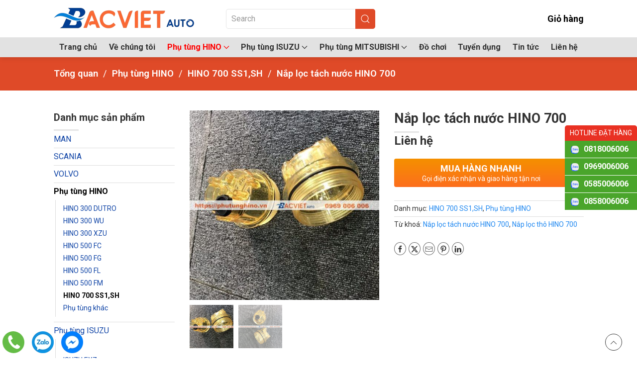

--- FILE ---
content_type: text/html; charset=UTF-8
request_url: https://phutunghino.vn/san-pham/nap-loc-tach-nuoc-hino-700/
body_size: 28829
content:
<!DOCTYPE html>
<html lang="vi">
    <head>
        <meta charset="UTF-8">
        <meta name="viewport" content="width=device-width, initial-scale=1">
        <link rel="icon" href="/wp-content/uploads/2019/05/cropped-bacvietauto-2-1.jpg" sizes="any">
                <link rel="icon" href="/wp-content/uploads/2019/05/cropped-bacvietauto-2-1.jpg" type="image/svg+xml">
                <link rel="apple-touch-icon" href="/wp-content/uploads/2019/05/cropped-bacvietauto-2-1.jpg">
                <meta name='robots' content='index, follow, max-image-preview:large, max-snippet:-1, max-video-preview:-1' />

	<!-- This site is optimized with the Yoast SEO plugin v26.4 - https://yoast.com/wordpress/plugins/seo/ -->
	<title>Nắp lọc tách nước HINO 700 - Bắc Việt Auto</title>
	<meta name="description" content="Nắp lọc tách nước HINO 700, Bắc Việt auto cung cấp phụ tùng HINO, ISUZU, MITSUBISHI, SAMCO, NISSAN UD, MERCEDES-BENZ.Tel: 0969006006" />
	<link rel="canonical" href="https://phutunghino.vn/san-pham/nap-loc-tach-nuoc-hino-700/" />
	<meta property="og:locale" content="vi_VN" />
	<meta property="og:type" content="article" />
	<meta property="og:title" content="Nắp lọc tách nước HINO 700 - Bắc Việt Auto" />
	<meta property="og:description" content="Nắp lọc tách nước HINO 700, Bắc Việt auto cung cấp phụ tùng HINO, ISUZU, MITSUBISHI, SAMCO, NISSAN UD, MERCEDES-BENZ.Tel: 0969006006" />
	<meta property="og:url" content="https://phutunghino.vn/san-pham/nap-loc-tach-nuoc-hino-700/" />
	<meta property="og:site_name" content="Bắc Việt Auto" />
	<meta property="article:modified_time" content="2021-02-26T11:14:16+00:00" />
	<meta property="og:image" content="https://phutunghino.vn/wp-content/uploads/2019/09/IMG_3367.jpeg" />
	<meta property="og:image:width" content="720" />
	<meta property="og:image:height" content="720" />
	<meta property="og:image:type" content="image/jpeg" />
	<meta name="twitter:card" content="summary_large_image" />
	<meta name="twitter:label1" content="Ước tính thời gian đọc" />
	<meta name="twitter:data1" content="3 phút" />
	<script type="application/ld+json" class="yoast-schema-graph">{"@context":"https://schema.org","@graph":[{"@type":"WebPage","@id":"https://phutunghino.vn/san-pham/nap-loc-tach-nuoc-hino-700/","url":"https://phutunghino.vn/san-pham/nap-loc-tach-nuoc-hino-700/","name":"Nắp lọc tách nước HINO 700 - Bắc Việt Auto","isPartOf":{"@id":"https://phutunghino.vn/#website"},"primaryImageOfPage":{"@id":"https://phutunghino.vn/san-pham/nap-loc-tach-nuoc-hino-700/#primaryimage"},"image":{"@id":"https://phutunghino.vn/san-pham/nap-loc-tach-nuoc-hino-700/#primaryimage"},"thumbnailUrl":"https://phutunghino.vn/wp-content/uploads/2019/09/IMG_3367.jpeg","datePublished":"2019-09-22T08:14:23+00:00","dateModified":"2021-02-26T11:14:16+00:00","description":"Nắp lọc tách nước HINO 700, Bắc Việt auto cung cấp phụ tùng HINO, ISUZU, MITSUBISHI, SAMCO, NISSAN UD, MERCEDES-BENZ.Tel: 0969006006","breadcrumb":{"@id":"https://phutunghino.vn/san-pham/nap-loc-tach-nuoc-hino-700/#breadcrumb"},"inLanguage":"vi","potentialAction":[{"@type":"ReadAction","target":["https://phutunghino.vn/san-pham/nap-loc-tach-nuoc-hino-700/"]}]},{"@type":"ImageObject","inLanguage":"vi","@id":"https://phutunghino.vn/san-pham/nap-loc-tach-nuoc-hino-700/#primaryimage","url":"https://phutunghino.vn/wp-content/uploads/2019/09/IMG_3367.jpeg","contentUrl":"https://phutunghino.vn/wp-content/uploads/2019/09/IMG_3367.jpeg","width":720,"height":720},{"@type":"BreadcrumbList","@id":"https://phutunghino.vn/san-pham/nap-loc-tach-nuoc-hino-700/#breadcrumb","itemListElement":[{"@type":"ListItem","position":1,"name":"Cửa hàng","item":"https://phutunghino.vn/cua-hang/"},{"@type":"ListItem","position":2,"name":"Nắp lọc tách nước HINO 700"}]},{"@type":"WebSite","@id":"https://phutunghino.vn/#website","url":"https://phutunghino.vn/","name":"Bắc Việt Auto","description":"Phụ tùng xe tải Nhật","potentialAction":[{"@type":"SearchAction","target":{"@type":"EntryPoint","urlTemplate":"https://phutunghino.vn/?s={search_term_string}"},"query-input":{"@type":"PropertyValueSpecification","valueRequired":true,"valueName":"search_term_string"}}],"inLanguage":"vi"}]}</script>
	<!-- / Yoast SEO plugin. -->



<link rel="alternate" type="application/rss+xml" title="Dòng thông tin Bắc Việt Auto &raquo;" href="https://phutunghino.vn/feed/" />
<link rel="alternate" type="application/rss+xml" title="Bắc Việt Auto &raquo; Dòng bình luận" href="https://phutunghino.vn/comments/feed/" />
<link rel="alternate" type="application/rss+xml" title="Bắc Việt Auto &raquo; Nắp lọc tách nước HINO 700 Dòng bình luận" href="https://phutunghino.vn/san-pham/nap-loc-tach-nuoc-hino-700/feed/" />
<style id='wp-emoji-styles-inline-css'>

	img.wp-smiley, img.emoji {
		display: inline !important;
		border: none !important;
		box-shadow: none !important;
		height: 1em !important;
		width: 1em !important;
		margin: 0 0.07em !important;
		vertical-align: -0.1em !important;
		background: none !important;
		padding: 0 !important;
	}
</style>
<link rel='stylesheet' id='wp-block-library-css' href='https://phutunghino.vn/wp-includes/css/dist/block-library/style.min.css?ver=6.8.3' media='all' />
<style id='classic-theme-styles-inline-css'>
/*! This file is auto-generated */
.wp-block-button__link{color:#fff;background-color:#32373c;border-radius:9999px;box-shadow:none;text-decoration:none;padding:calc(.667em + 2px) calc(1.333em + 2px);font-size:1.125em}.wp-block-file__button{background:#32373c;color:#fff;text-decoration:none}
</style>
<style id='global-styles-inline-css'>
:root{--wp--preset--aspect-ratio--square: 1;--wp--preset--aspect-ratio--4-3: 4/3;--wp--preset--aspect-ratio--3-4: 3/4;--wp--preset--aspect-ratio--3-2: 3/2;--wp--preset--aspect-ratio--2-3: 2/3;--wp--preset--aspect-ratio--16-9: 16/9;--wp--preset--aspect-ratio--9-16: 9/16;--wp--preset--color--black: #000000;--wp--preset--color--cyan-bluish-gray: #abb8c3;--wp--preset--color--white: #ffffff;--wp--preset--color--pale-pink: #f78da7;--wp--preset--color--vivid-red: #cf2e2e;--wp--preset--color--luminous-vivid-orange: #ff6900;--wp--preset--color--luminous-vivid-amber: #fcb900;--wp--preset--color--light-green-cyan: #7bdcb5;--wp--preset--color--vivid-green-cyan: #00d084;--wp--preset--color--pale-cyan-blue: #8ed1fc;--wp--preset--color--vivid-cyan-blue: #0693e3;--wp--preset--color--vivid-purple: #9b51e0;--wp--preset--gradient--vivid-cyan-blue-to-vivid-purple: linear-gradient(135deg,rgba(6,147,227,1) 0%,rgb(155,81,224) 100%);--wp--preset--gradient--light-green-cyan-to-vivid-green-cyan: linear-gradient(135deg,rgb(122,220,180) 0%,rgb(0,208,130) 100%);--wp--preset--gradient--luminous-vivid-amber-to-luminous-vivid-orange: linear-gradient(135deg,rgba(252,185,0,1) 0%,rgba(255,105,0,1) 100%);--wp--preset--gradient--luminous-vivid-orange-to-vivid-red: linear-gradient(135deg,rgba(255,105,0,1) 0%,rgb(207,46,46) 100%);--wp--preset--gradient--very-light-gray-to-cyan-bluish-gray: linear-gradient(135deg,rgb(238,238,238) 0%,rgb(169,184,195) 100%);--wp--preset--gradient--cool-to-warm-spectrum: linear-gradient(135deg,rgb(74,234,220) 0%,rgb(151,120,209) 20%,rgb(207,42,186) 40%,rgb(238,44,130) 60%,rgb(251,105,98) 80%,rgb(254,248,76) 100%);--wp--preset--gradient--blush-light-purple: linear-gradient(135deg,rgb(255,206,236) 0%,rgb(152,150,240) 100%);--wp--preset--gradient--blush-bordeaux: linear-gradient(135deg,rgb(254,205,165) 0%,rgb(254,45,45) 50%,rgb(107,0,62) 100%);--wp--preset--gradient--luminous-dusk: linear-gradient(135deg,rgb(255,203,112) 0%,rgb(199,81,192) 50%,rgb(65,88,208) 100%);--wp--preset--gradient--pale-ocean: linear-gradient(135deg,rgb(255,245,203) 0%,rgb(182,227,212) 50%,rgb(51,167,181) 100%);--wp--preset--gradient--electric-grass: linear-gradient(135deg,rgb(202,248,128) 0%,rgb(113,206,126) 100%);--wp--preset--gradient--midnight: linear-gradient(135deg,rgb(2,3,129) 0%,rgb(40,116,252) 100%);--wp--preset--font-size--small: 13px;--wp--preset--font-size--medium: 20px;--wp--preset--font-size--large: 36px;--wp--preset--font-size--x-large: 42px;--wp--preset--spacing--20: 0.44rem;--wp--preset--spacing--30: 0.67rem;--wp--preset--spacing--40: 1rem;--wp--preset--spacing--50: 1.5rem;--wp--preset--spacing--60: 2.25rem;--wp--preset--spacing--70: 3.38rem;--wp--preset--spacing--80: 5.06rem;--wp--preset--shadow--natural: 6px 6px 9px rgba(0, 0, 0, 0.2);--wp--preset--shadow--deep: 12px 12px 50px rgba(0, 0, 0, 0.4);--wp--preset--shadow--sharp: 6px 6px 0px rgba(0, 0, 0, 0.2);--wp--preset--shadow--outlined: 6px 6px 0px -3px rgba(255, 255, 255, 1), 6px 6px rgba(0, 0, 0, 1);--wp--preset--shadow--crisp: 6px 6px 0px rgba(0, 0, 0, 1);}:where(.is-layout-flex){gap: 0.5em;}:where(.is-layout-grid){gap: 0.5em;}body .is-layout-flex{display: flex;}.is-layout-flex{flex-wrap: wrap;align-items: center;}.is-layout-flex > :is(*, div){margin: 0;}body .is-layout-grid{display: grid;}.is-layout-grid > :is(*, div){margin: 0;}:where(.wp-block-columns.is-layout-flex){gap: 2em;}:where(.wp-block-columns.is-layout-grid){gap: 2em;}:where(.wp-block-post-template.is-layout-flex){gap: 1.25em;}:where(.wp-block-post-template.is-layout-grid){gap: 1.25em;}.has-black-color{color: var(--wp--preset--color--black) !important;}.has-cyan-bluish-gray-color{color: var(--wp--preset--color--cyan-bluish-gray) !important;}.has-white-color{color: var(--wp--preset--color--white) !important;}.has-pale-pink-color{color: var(--wp--preset--color--pale-pink) !important;}.has-vivid-red-color{color: var(--wp--preset--color--vivid-red) !important;}.has-luminous-vivid-orange-color{color: var(--wp--preset--color--luminous-vivid-orange) !important;}.has-luminous-vivid-amber-color{color: var(--wp--preset--color--luminous-vivid-amber) !important;}.has-light-green-cyan-color{color: var(--wp--preset--color--light-green-cyan) !important;}.has-vivid-green-cyan-color{color: var(--wp--preset--color--vivid-green-cyan) !important;}.has-pale-cyan-blue-color{color: var(--wp--preset--color--pale-cyan-blue) !important;}.has-vivid-cyan-blue-color{color: var(--wp--preset--color--vivid-cyan-blue) !important;}.has-vivid-purple-color{color: var(--wp--preset--color--vivid-purple) !important;}.has-black-background-color{background-color: var(--wp--preset--color--black) !important;}.has-cyan-bluish-gray-background-color{background-color: var(--wp--preset--color--cyan-bluish-gray) !important;}.has-white-background-color{background-color: var(--wp--preset--color--white) !important;}.has-pale-pink-background-color{background-color: var(--wp--preset--color--pale-pink) !important;}.has-vivid-red-background-color{background-color: var(--wp--preset--color--vivid-red) !important;}.has-luminous-vivid-orange-background-color{background-color: var(--wp--preset--color--luminous-vivid-orange) !important;}.has-luminous-vivid-amber-background-color{background-color: var(--wp--preset--color--luminous-vivid-amber) !important;}.has-light-green-cyan-background-color{background-color: var(--wp--preset--color--light-green-cyan) !important;}.has-vivid-green-cyan-background-color{background-color: var(--wp--preset--color--vivid-green-cyan) !important;}.has-pale-cyan-blue-background-color{background-color: var(--wp--preset--color--pale-cyan-blue) !important;}.has-vivid-cyan-blue-background-color{background-color: var(--wp--preset--color--vivid-cyan-blue) !important;}.has-vivid-purple-background-color{background-color: var(--wp--preset--color--vivid-purple) !important;}.has-black-border-color{border-color: var(--wp--preset--color--black) !important;}.has-cyan-bluish-gray-border-color{border-color: var(--wp--preset--color--cyan-bluish-gray) !important;}.has-white-border-color{border-color: var(--wp--preset--color--white) !important;}.has-pale-pink-border-color{border-color: var(--wp--preset--color--pale-pink) !important;}.has-vivid-red-border-color{border-color: var(--wp--preset--color--vivid-red) !important;}.has-luminous-vivid-orange-border-color{border-color: var(--wp--preset--color--luminous-vivid-orange) !important;}.has-luminous-vivid-amber-border-color{border-color: var(--wp--preset--color--luminous-vivid-amber) !important;}.has-light-green-cyan-border-color{border-color: var(--wp--preset--color--light-green-cyan) !important;}.has-vivid-green-cyan-border-color{border-color: var(--wp--preset--color--vivid-green-cyan) !important;}.has-pale-cyan-blue-border-color{border-color: var(--wp--preset--color--pale-cyan-blue) !important;}.has-vivid-cyan-blue-border-color{border-color: var(--wp--preset--color--vivid-cyan-blue) !important;}.has-vivid-purple-border-color{border-color: var(--wp--preset--color--vivid-purple) !important;}.has-vivid-cyan-blue-to-vivid-purple-gradient-background{background: var(--wp--preset--gradient--vivid-cyan-blue-to-vivid-purple) !important;}.has-light-green-cyan-to-vivid-green-cyan-gradient-background{background: var(--wp--preset--gradient--light-green-cyan-to-vivid-green-cyan) !important;}.has-luminous-vivid-amber-to-luminous-vivid-orange-gradient-background{background: var(--wp--preset--gradient--luminous-vivid-amber-to-luminous-vivid-orange) !important;}.has-luminous-vivid-orange-to-vivid-red-gradient-background{background: var(--wp--preset--gradient--luminous-vivid-orange-to-vivid-red) !important;}.has-very-light-gray-to-cyan-bluish-gray-gradient-background{background: var(--wp--preset--gradient--very-light-gray-to-cyan-bluish-gray) !important;}.has-cool-to-warm-spectrum-gradient-background{background: var(--wp--preset--gradient--cool-to-warm-spectrum) !important;}.has-blush-light-purple-gradient-background{background: var(--wp--preset--gradient--blush-light-purple) !important;}.has-blush-bordeaux-gradient-background{background: var(--wp--preset--gradient--blush-bordeaux) !important;}.has-luminous-dusk-gradient-background{background: var(--wp--preset--gradient--luminous-dusk) !important;}.has-pale-ocean-gradient-background{background: var(--wp--preset--gradient--pale-ocean) !important;}.has-electric-grass-gradient-background{background: var(--wp--preset--gradient--electric-grass) !important;}.has-midnight-gradient-background{background: var(--wp--preset--gradient--midnight) !important;}.has-small-font-size{font-size: var(--wp--preset--font-size--small) !important;}.has-medium-font-size{font-size: var(--wp--preset--font-size--medium) !important;}.has-large-font-size{font-size: var(--wp--preset--font-size--large) !important;}.has-x-large-font-size{font-size: var(--wp--preset--font-size--x-large) !important;}
:where(.wp-block-post-template.is-layout-flex){gap: 1.25em;}:where(.wp-block-post-template.is-layout-grid){gap: 1.25em;}
:where(.wp-block-columns.is-layout-flex){gap: 2em;}:where(.wp-block-columns.is-layout-grid){gap: 2em;}
:root :where(.wp-block-pullquote){font-size: 1.5em;line-height: 1.6;}
</style>
<link rel='stylesheet' id='photoswipe-css' href='https://phutunghino.vn/wp-content/plugins/woocommerce/assets/css/photoswipe/photoswipe.min.css?ver=10.3.5' media='all' />
<link rel='stylesheet' id='photoswipe-default-skin-css' href='https://phutunghino.vn/wp-content/plugins/woocommerce/assets/css/photoswipe/default-skin/default-skin.min.css?ver=10.3.5' media='all' />
<style id='woocommerce-inline-inline-css'>
.woocommerce form .form-row .required { visibility: visible; }
</style>
<link data-minify="1" rel='stylesheet' id='brands-styles-css' href='https://phutunghino.vn/wp-content/cache/min/1/wp-content/plugins/woocommerce/assets/css/brands.css?ver=1755060188' media='all' />
<link data-minify="1" rel='stylesheet' id='devvn-quickbuy-style-css' href='https://phutunghino.vn/wp-content/cache/min/1/wp-content/plugins/devvn-quick-buy/css/devvn-quick-buy.css?ver=1755060188' media='all' />
<style id='devvn-quickbuy-style-inline-css'>
a.devvn_buy_now_style{
                        max-width: 350px !important;
                    }
</style>
<link data-minify="1" href="https://phutunghino.vn/wp-content/cache/min/1/wp-content/themes/yootheme-bacvietauto/css/theme.1.css?ver=1755060188" rel="stylesheet">
<link data-minify="1" href="https://phutunghino.vn/wp-content/cache/min/1/wp-content/themes/yootheme/css/theme.update.css?ver=1764122462" rel="stylesheet">
<link data-minify="1" href="https://phutunghino.vn/wp-content/cache/min/1/wp-content/themes/yootheme-bacvietauto/css/custom.css?ver=1755060188" rel="stylesheet">
<script type="text/template" id="tmpl-variation-template">
	<div class="woocommerce-variation-description">{{{ data.variation.variation_description }}}</div>
	<div class="woocommerce-variation-price">{{{ data.variation.price_html }}}</div>
	<div class="woocommerce-variation-availability">{{{ data.variation.availability_html }}}</div>
</script>
<script type="text/template" id="tmpl-unavailable-variation-template">
	<p role="alert">Rất tiếc, sản phẩm này hiện không tồn tại. Hãy chọn một phương thức kết hợp khác.</p>
</script>
<script id="image-watermark-no-right-click-js-before">
var iwArgsNoRightClick = {"rightclick":"Y","draganddrop":"N"};
</script>
<script data-minify="1" src="https://phutunghino.vn/wp-content/cache/min/1/wp-content/plugins/image-watermark/js/no-right-click.js?ver=1755060188" id="image-watermark-no-right-click-js"></script>
<script src="https://phutunghino.vn/wp-includes/js/jquery/jquery.min.js?ver=3.7.1" id="jquery-core-js"></script>
<script src="https://phutunghino.vn/wp-includes/js/jquery/jquery-migrate.min.js?ver=3.4.1" id="jquery-migrate-js"></script>
<script src="https://phutunghino.vn/wp-content/plugins/woocommerce/assets/js/jquery-blockui/jquery.blockUI.min.js?ver=2.7.0-wc.10.3.5" id="wc-jquery-blockui-js" data-wp-strategy="defer"></script>
<script id="wc-add-to-cart-js-extra">
var wc_add_to_cart_params = {"ajax_url":"\/wp-admin\/admin-ajax.php","wc_ajax_url":"\/?wc-ajax=%%endpoint%%","i18n_view_cart":"Xem gi\u1ecf h\u00e0ng","cart_url":"https:\/\/phutunghino.vn\/gio-hang\/","is_cart":"","cart_redirect_after_add":"no"};
</script>
<script src="https://phutunghino.vn/wp-content/plugins/woocommerce/assets/js/frontend/add-to-cart.min.js?ver=10.3.5" id="wc-add-to-cart-js" defer data-wp-strategy="defer"></script>
<script src="https://phutunghino.vn/wp-content/plugins/woocommerce/assets/js/flexslider/jquery.flexslider.min.js?ver=2.7.2-wc.10.3.5" id="wc-flexslider-js" defer data-wp-strategy="defer"></script>
<script src="https://phutunghino.vn/wp-content/plugins/woocommerce/assets/js/photoswipe/photoswipe.min.js?ver=4.1.1-wc.10.3.5" id="wc-photoswipe-js" defer data-wp-strategy="defer"></script>
<script src="https://phutunghino.vn/wp-content/plugins/woocommerce/assets/js/photoswipe/photoswipe-ui-default.min.js?ver=4.1.1-wc.10.3.5" id="wc-photoswipe-ui-default-js" defer data-wp-strategy="defer"></script>
<script id="wc-single-product-js-extra">
var wc_single_product_params = {"i18n_required_rating_text":"Vui l\u00f2ng ch\u1ecdn m\u1ed9t m\u1ee9c \u0111\u00e1nh gi\u00e1","i18n_rating_options":["1 tr\u00ean 5 sao","2 tr\u00ean 5 sao","3 tr\u00ean 5 sao","4 tr\u00ean 5 sao","5 tr\u00ean 5 sao"],"i18n_product_gallery_trigger_text":"Xem th\u01b0 vi\u1ec7n \u1ea3nh to\u00e0n m\u00e0n h\u00ecnh","review_rating_required":"yes","flexslider":{"rtl":false,"animation":"slide","smoothHeight":true,"directionNav":true,"controlNav":"thumbnails","slideshow":false,"animationSpeed":500,"animationLoop":false,"allowOneSlide":false,"sync":".flex-control-thumbs"},"zoom_enabled":"","zoom_options":[],"photoswipe_enabled":"1","photoswipe_options":{"shareEl":false,"closeOnScroll":false,"history":false,"hideAnimationDuration":0,"showAnimationDuration":0},"flexslider_enabled":"1"};
</script>
<script src="https://phutunghino.vn/wp-content/plugins/woocommerce/assets/js/frontend/single-product.min.js?ver=10.3.5" id="wc-single-product-js" defer data-wp-strategy="defer"></script>
<script src="https://phutunghino.vn/wp-content/plugins/woocommerce/assets/js/js-cookie/js.cookie.min.js?ver=2.1.4-wc.10.3.5" id="wc-js-cookie-js" defer data-wp-strategy="defer"></script>
<script id="woocommerce-js-extra">
var woocommerce_params = {"ajax_url":"\/wp-admin\/admin-ajax.php","wc_ajax_url":"\/?wc-ajax=%%endpoint%%","i18n_password_show":"Hi\u1ec3n th\u1ecb m\u1eadt kh\u1ea9u","i18n_password_hide":"\u1ea8n m\u1eadt kh\u1ea9u"};
</script>
<script src="https://phutunghino.vn/wp-content/plugins/woocommerce/assets/js/frontend/woocommerce.min.js?ver=10.3.5" id="woocommerce-js" defer data-wp-strategy="defer"></script>
<script src="https://phutunghino.vn/wp-includes/js/underscore.min.js?ver=1.13.7" id="underscore-js"></script>
<script id="wp-util-js-extra">
var _wpUtilSettings = {"ajax":{"url":"\/wp-admin\/admin-ajax.php"}};
</script>
<script src="https://phutunghino.vn/wp-includes/js/wp-util.min.js?ver=6.8.3" id="wp-util-js"></script>
<link rel="https://api.w.org/" href="https://phutunghino.vn/wp-json/" /><link rel="alternate" title="JSON" type="application/json" href="https://phutunghino.vn/wp-json/wp/v2/product/2892" /><link rel="EditURI" type="application/rsd+xml" title="RSD" href="https://phutunghino.vn/xmlrpc.php?rsd" />
<meta name="generator" content="WordPress 6.8.3" />
<meta name="generator" content="WooCommerce 10.3.5" />
<link rel='shortlink' href='https://phutunghino.vn/?p=2892' />
<link rel="alternate" title="oNhúng (JSON)" type="application/json+oembed" href="https://phutunghino.vn/wp-json/oembed/1.0/embed?url=https%3A%2F%2Fphutunghino.vn%2Fsan-pham%2Fnap-loc-tach-nuoc-hino-700%2F" />
<link rel="alternate" title="oNhúng (XML)" type="text/xml+oembed" href="https://phutunghino.vn/wp-json/oembed/1.0/embed?url=https%3A%2F%2Fphutunghino.vn%2Fsan-pham%2Fnap-loc-tach-nuoc-hino-700%2F&#038;format=xml" />
	<noscript><style>.woocommerce-product-gallery{ opacity: 1 !important; }</style></noscript>
	<script data-minify="1" src="https://phutunghino.vn/wp-content/cache/min/1/wp-content/themes/yootheme/vendor/assets/uikit/dist/js/uikit.js?ver=1755060188"></script>
<script src="https://phutunghino.vn/wp-content/themes/yootheme/vendor/assets/uikit/dist/js/uikit-icons.min.js?ver=4.5.24"></script>
<script data-minify="1" src="https://phutunghino.vn/wp-content/cache/min/1/wp-content/themes/yootheme/js/theme.js?ver=1755060188"></script>
<script>window.yootheme ||= {}; var $theme = yootheme.theme = {"i18n":{"close":{"label":"\u0110\u00f3ng","0":"yootheme"},"totop":{"label":"Back to top","0":"yootheme"},"marker":{"label":"Open","0":"yootheme"},"navbarToggleIcon":{"label":"M\u1edf menu","0":"yootheme"},"paginationPrevious":{"label":"Trang tr\u01b0\u1edbc","0":"yootheme"},"paginationNext":{"label":"Trang sau","0":"yootheme"},"searchIcon":{"toggle":"Open Search","submit":"Submit Search"},"slider":{"next":"Next slide","previous":"Previous slide","slideX":"Slide %s","slideLabel":"%s of %s"},"slideshow":{"next":"Next slide","previous":"Previous slide","slideX":"Slide %s","slideLabel":"%s of %s"},"lightboxPanel":{"next":"Next slide","previous":"Previous slide","slideLabel":"%s of %s","close":"Close"}}};</script>
<script data-minify="1" src="https://phutunghino.vn/wp-content/cache/min/1/wp-content/themes/yootheme-bacvietauto/js/custom.js?ver=1755060188"></script>
<link rel="icon" href="https://phutunghino.vn/wp-content/uploads/2019/05/cropped-bacvietauto-2-1-32x32.jpg" sizes="32x32" />
<link rel="icon" href="https://phutunghino.vn/wp-content/uploads/2019/05/cropped-bacvietauto-2-1-192x192.jpg" sizes="192x192" />
<link rel="apple-touch-icon" href="https://phutunghino.vn/wp-content/uploads/2019/05/cropped-bacvietauto-2-1-180x180.jpg" />
<meta name="msapplication-TileImage" content="https://phutunghino.vn/wp-content/uploads/2019/05/cropped-bacvietauto-2-1-270x270.jpg" />
    <meta name="generator" content="WP Rocket 3.20.1.2" data-wpr-features="wpr_minify_js wpr_image_dimensions wpr_minify_css wpr_preload_links wpr_desktop" /></head>
    <body class="wp-singular product-template-default single single-product postid-2892 wp-theme-yootheme wp-child-theme-yootheme-bacvietauto  theme-yootheme woocommerce woocommerce-page woocommerce-no-js">

        
        <div data-rocket-location-hash="f16e700f90a200cefc576ea95686d271" class="uk-hidden-visually uk-notification uk-notification-top-left uk-width-auto">
            <div data-rocket-location-hash="a4ebbd40bcd989087f1b4682dad55de7" class="uk-notification-message">
                <a href="#tm-main" class="uk-link-reset">Skip to main content</a>
            </div>
        </div>

        
        
        <div data-rocket-location-hash="9c887d8582b3ecf05a1229bf9ed593ac" class="tm-page">

                        


<header data-rocket-location-hash="e909d893bfba1754346e3536380ce8b4" class="tm-header-mobile uk-hidden@m">


    
        <div data-rocket-location-hash="597990a0acf3d13109f7ee09adfe6a6a" class="uk-navbar-container">

            <div class="uk-container uk-container-expand">
                <nav class="uk-navbar" uk-navbar="{&quot;align&quot;:&quot;left&quot;,&quot;container&quot;:&quot;.tm-header-mobile&quot;,&quot;boundary&quot;:&quot;.tm-header-mobile .uk-navbar-container&quot;}">

                                        <div class="uk-navbar-left ">

                        
                                                    <a uk-toggle href="#tm-dialog-mobile" class="uk-navbar-toggle">

        
        <div uk-navbar-toggle-icon></div>

        
    </a>                        
                        
                    </div>
                    
                                        <div class="uk-navbar-center">

                                                    <a href="https://phutunghino.vn/" aria-label="Back to home" class="uk-logo uk-navbar-item">
    <picture>
<source type="image/webp" srcset="/wp-content/themes/yootheme/cache/3b/bacvietauto-2-3b56625a.webp 271w, /wp-content/themes/yootheme/cache/5b/bacvietauto-2-5b43b5e9.webp 541w, /wp-content/themes/yootheme/cache/08/bacvietauto-2-08d9ee6d.webp 542w" sizes="(min-width: 271px) 271px">
<img alt loading="eager" src="/wp-content/themes/yootheme/cache/73/bacvietauto-2-73ca5ff8.png" width="271" height="56">
</picture><picture>
<source type="image/webp" srcset="/wp-content/themes/yootheme/cache/3b/bacvietauto-2-3b56625a.webp 271w, /wp-content/themes/yootheme/cache/5b/bacvietauto-2-5b43b5e9.webp 541w, /wp-content/themes/yootheme/cache/08/bacvietauto-2-08d9ee6d.webp 542w" sizes="(min-width: 271px) 271px">
<img class="uk-logo-inverse" alt loading="eager" src="/wp-content/themes/yootheme/cache/73/bacvietauto-2-73ca5ff8.png" width="271" height="56">
</picture></a>                        
                        
                    </div>
                    
                                        <div class="uk-navbar-right">

                        
                                                    
<div class="uk-navbar-item widget widget_builderwidget" id="builderwidget-9">

    
    <style class="uk-margin-remove-adjacent">#builderwidget-9\#0{background: #df4a28; min-width: 32px; height: 32px; border-radius: 50%;}</style><div class="uk-grid tm-grid-expand uk-child-width-1-1 uk-grid-margin">
<div class="uk-width-1-1">
    
        
            
            
            
                
                    
<div class="uk-margin uk-text-center" id="builderwidget-9#0">
        <a class="el-link" href="#" uk-scroll><img src="/wp-content/uploads/2023/09/fa_shopping-bag.svg" width="16" height="16" class="el-image" alt loading="lazy"></a>    
    
</div>
                
            
        
    
</div></div>
</div>
                        
                    </div>
                    
                </nav>
            </div>

        </div>

    



        <div data-rocket-location-hash="abd866bd7ac2f79d3622545ec8698ce7" id="tm-dialog-mobile" uk-offcanvas="container: true; overlay: true" mode="slide">
        <div class="uk-offcanvas-bar uk-flex uk-flex-column">

                        <button class="uk-offcanvas-close uk-close-large" type="button" uk-close uk-toggle="cls: uk-close-large; mode: media; media: @s"></button>
            
                        <div class="uk-margin-auto-bottom">
                
<div class="uk-panel widget widget_nav_menu" id="nav_menu-5">

    
    
<ul class="uk-nav uk-nav-default">
    
	<li class="menu-item menu-item-type-post_type menu-item-object-page menu-item-home"><a href="https://phutunghino.vn/">Trang chủ</a></li>
	<li class="menu-item menu-item-type-post_type menu-item-object-page"><a href="https://phutunghino.vn/ve-chung-toi/">Về chúng tôi</a></li>
	<li class="menu-item menu-item-type-taxonomy menu-item-object-product_cat current-product-ancestor current-menu-parent current-product-parent menu-item-has-children uk-active uk-parent"><a href="https://phutunghino.vn/danh-muc/phu-tung-hino/">Phụ tùng HINO</a>
	<ul class="uk-nav-sub">

		<li class="menu-item menu-item-type-taxonomy menu-item-object-product_cat"><a href="https://phutunghino.vn/danh-muc/phu-tung-hino/hino-300/hino-300-dutro/">HINO 300 DUTRO</a></li>
		<li class="menu-item menu-item-type-taxonomy menu-item-object-product_cat"><a href="https://phutunghino.vn/danh-muc/phu-tung-hino/hino-300/hino-300-wu/">HINO 300 WU</a></li>
		<li class="menu-item menu-item-type-taxonomy menu-item-object-product_cat"><a href="https://phutunghino.vn/danh-muc/phu-tung-hino/hino-300/hino-300-xzu/">HINO 300 XZU</a></li>
		<li class="menu-item menu-item-type-taxonomy menu-item-object-product_cat"><a href="https://phutunghino.vn/danh-muc/phu-tung-hino/hino-500/hino-500-fc/">HINO 500 FC</a></li>
		<li class="menu-item menu-item-type-taxonomy menu-item-object-product_cat"><a href="https://phutunghino.vn/danh-muc/phu-tung-hino/hino-500/hino-500-fg/">HINO 500 FG</a></li>
		<li class="menu-item menu-item-type-taxonomy menu-item-object-product_cat"><a href="https://phutunghino.vn/danh-muc/phu-tung-hino/hino-500/hino-500-fl/">HINO 500 FL</a></li>
		<li class="menu-item menu-item-type-taxonomy menu-item-object-product_cat"><a href="https://phutunghino.vn/danh-muc/phu-tung-hino/hino-500/hino-500-fm/">HINO 500 FM</a></li>
		<li class="menu-item menu-item-type-taxonomy menu-item-object-product_cat current-product-ancestor current-menu-parent current-product-parent uk-active"><a href="https://phutunghino.vn/danh-muc/phu-tung-hino/hino-700-ss1sh/">HINO 700 SS1,SH</a></li></ul></li>
	<li class="menu-item menu-item-type-taxonomy menu-item-object-product_cat menu-item-has-children uk-parent"><a href="https://phutunghino.vn/danh-muc/phu-tung-isuzu/">Phụ tùng ISUZU</a>
	<ul class="uk-nav-sub">

		<li class="menu-item menu-item-type-taxonomy menu-item-object-product_cat"><a href="https://phutunghino.vn/danh-muc/phu-tung-isuzu/isuzu-cyh/">ISUZU CYH</a></li>
		<li class="menu-item menu-item-type-taxonomy menu-item-object-product_cat"><a href="https://phutunghino.vn/danh-muc/phu-tung-isuzu/isuzu-cxz/">ISUZU CXZ</a></li>
		<li class="menu-item menu-item-type-taxonomy menu-item-object-product_cat"><a href="https://phutunghino.vn/danh-muc/phu-tung-isuzu/isuzu-fvm/">ISUZU FVM</a></li>
		<li class="menu-item menu-item-type-taxonomy menu-item-object-product_cat"><a href="https://phutunghino.vn/danh-muc/phu-tung-isuzu/isuzu-fvr/">ISUZU FVR</a></li>
		<li class="menu-item menu-item-type-taxonomy menu-item-object-product_cat"><a href="https://phutunghino.vn/danh-muc/phu-tung-isuzu/isuzu-ftr/">ISUZU FTR</a></li>
		<li class="menu-item menu-item-type-taxonomy menu-item-object-product_cat"><a href="https://phutunghino.vn/danh-muc/phu-tung-isuzu/isuzu-frr/">ISUZU FRR</a></li>
		<li class="menu-item menu-item-type-taxonomy menu-item-object-product_cat"><a href="https://phutunghino.vn/danh-muc/phu-tung-isuzu/isuzu-nqr75/">ISUZU NQR75</a></li>
		<li class="menu-item menu-item-type-taxonomy menu-item-object-product_cat"><a href="https://phutunghino.vn/danh-muc/phu-tung-isuzu/isuzu-npr85/">ISUZU NPR85</a></li>
		<li class="menu-item menu-item-type-taxonomy menu-item-object-product_cat"><a href="https://phutunghino.vn/danh-muc/phu-tung-isuzu/isuzu-nmr/">ISUZU NMR</a></li>
		<li class="menu-item menu-item-type-taxonomy menu-item-object-product_cat"><a href="https://phutunghino.vn/danh-muc/phu-tung-isuzu/isuzu-nlr/">ISUZU NLR</a></li>
		<li class="menu-item menu-item-type-taxonomy menu-item-object-product_cat"><a href="https://phutunghino.vn/danh-muc/phu-tung-isuzu/isuzu-qkr/">ISUZU QKR</a></li>
		<li class="menu-item menu-item-type-taxonomy menu-item-object-product_cat"><a href="https://phutunghino.vn/danh-muc/phu-tung-isuzu/isuzu-nqr71/">ISUZU NQR71</a></li>
		<li class="menu-item menu-item-type-taxonomy menu-item-object-product_cat"><a href="https://phutunghino.vn/danh-muc/phu-tung-isuzu/isuzu-npr66/">ISUZU NPR66</a></li>
		<li class="menu-item menu-item-type-taxonomy menu-item-object-product_cat"><a href="https://phutunghino.vn/danh-muc/phu-tung-isuzu/isuzu-nhr/">ISUZU NHR</a></li></ul></li>
	<li class="menu-item menu-item-type-taxonomy menu-item-object-product_cat menu-item-has-children uk-parent"><a href="https://phutunghino.vn/danh-muc/phu-tung-mitsubishi/">Phụ tùng MITSUBISHI</a>
	<ul class="uk-nav-sub">

		<li class="menu-item menu-item-type-taxonomy menu-item-object-product_cat"><a href="https://phutunghino.vn/danh-muc/phu-tung-mitsubishi/mitsubishi-canter/">MITSUBISHI CANTER</a></li>
		<li class="menu-item menu-item-type-taxonomy menu-item-object-product_cat"><a href="https://phutunghino.vn/danh-muc/phu-tung-mitsubishi/mitsubishi-fuso/">MITSUBISHI FUSO</a></li>
		<li class="menu-item menu-item-type-taxonomy menu-item-object-product_cat"><a href="https://phutunghino.vn/danh-muc/phu-tung-mitsubishi/phu-tung-khac-phu-tung-mitsubishi/">Phụ tùng khác</a></li></ul></li>
	<li class="menu-item menu-item-type-taxonomy menu-item-object-product_cat"><a href="https://phutunghino.vn/danh-muc/do-choi/">Đồ chơi</a></li>
	<li class="menu-item menu-item-type-post_type menu-item-object-page"><a href="https://phutunghino.vn/tuyen-dung/">Tuyển dụng</a></li>
	<li class="menu-item menu-item-type-taxonomy menu-item-object-category"><a href="https://phutunghino.vn/category/tin-tuc/">Tin tức</a></li>
	<li class="menu-item menu-item-type-post_type menu-item-object-page"><a href="https://phutunghino.vn/lien-he/">Liên hệ</a></li></ul>

</div>
            </div>
            
            
        </div>
    </div>
    
    
    

</header>




<header data-rocket-location-hash="1efa9ba53b2007500135d050a02189d5" class="tm-header uk-visible@m">






        <div data-rocket-location-hash="d4771a633a935ac3c9e1c2711d4d17ca" class="tm-headerbar-default tm-headerbar tm-headerbar-top">
        <div class="uk-container">

                        <div class="uk-grid uk-grid-medium uk-child-width-auto uk-flex-middle">
                <div class="">
            
                                        <div class="uk-grid-medium uk-child-width-auto uk-flex-middle" uk-grid><div><a href="https://phutunghino.vn/" aria-label="Back to home" class="uk-logo">
    <picture>
<source type="image/webp" srcset="/wp-content/themes/yootheme/cache/1c/bacvietauto-2-1c26b76f.webp 286w, /wp-content/themes/yootheme/cache/d8/bacvietauto-2-d8005529.webp 572w" sizes="(min-width: 286px) 286px">
<img alt loading="eager" src="/wp-content/themes/yootheme/cache/54/bacvietauto-2-54ba8acd.png" width="286" height="59">
</picture><picture>
<source type="image/webp" srcset="/wp-content/themes/yootheme/cache/1c/bacvietauto-2-1c26b76f.webp 286w, /wp-content/themes/yootheme/cache/d8/bacvietauto-2-d8005529.webp 572w" sizes="(min-width: 286px) 286px">
<img class="uk-logo-inverse" alt loading="eager" src="/wp-content/themes/yootheme/cache/54/bacvietauto-2-54ba8acd.png" width="286" height="59">
</picture></a></div><div>
<div class="uk-panel widget widget_builderwidget" id="builderwidget-6">

    
    <style class="uk-margin-remove-adjacent">#builderwidget-6\#0 .uk-search-icon{background: #df4a28; color: #fff; border-radius: 0 5px 5px 0;}#builderwidget-6\#0 .uk-search-input{border-radius: 5px;}#builderwidget-6\#0 .uk-search{width: 300px; margin-left: 30px;}.el-row</style><div id="builderwidget-6#1" class="uk-grid tm-grid-expand uk-child-width-1-1 uk-grid-margin">
<div class="uk-width-1-1">
    
        
            
            
            
                
                    
<div id="builderwidget-6#0">
    <form id="search-15" action="https://phutunghino.vn/" method="get" role="search" class="uk-search uk-search-default uk-width-1-1">
        
        <input name="s" type="search" placeholder="Search" class="uk-search-input" required aria-label="Search">
        
                <button uk-search-icon class="uk-search-icon-flip" type="submit"></button>        
    </form>
</div>
                
            
        
    
</div></div>
</div>
</div></div>                    
                            </div>
                <div class="uk-margin-auto-left">

                    
<div class="uk-panel giohang widget widget_nav_menu" id="nav_menu-3">

    
    
<ul class="uk-subnav" uk-dropnav="{&quot;boundary&quot;:&quot;false&quot;,&quot;container&quot;:&quot;body&quot;}">
    
	<li class="menu-item menu-item-type-post_type menu-item-object-page"><a href="https://phutunghino.vn/gio-hang/"><img src="/wp-content/uploads/2023/09/fa_shopping-bag.svg" width="15" height="15" class="uk-margin-small-right" alt loading="eager"> Giỏ hàng <span data-cart-badge></span></a></li></ul>

</div>

                </div>
            </div>
            
        </div>
    </div>
    
    
                <div data-rocket-location-hash="20224bcbbff56a3eae2f461f2ca65576" uk-sticky media="@m" cls-active="uk-navbar-sticky" sel-target=".uk-navbar-container">
        
            <div class="uk-navbar-container">

                <div class="uk-container">
                    <nav class="uk-navbar uk-navbar-justify uk-flex-auto" uk-navbar="{&quot;align&quot;:&quot;left&quot;,&quot;container&quot;:&quot;.tm-header &gt; [uk-sticky]&quot;,&quot;boundary&quot;:&quot;.tm-header .uk-navbar-container&quot;}">

                                                <div class="uk-navbar-left ">

                                                        
<ul class="uk-navbar-nav">
    
	<li class="menu-item menu-item-type-post_type menu-item-object-page menu-item-home"><a href="https://phutunghino.vn/">Trang chủ</a></li>
	<li class="menu-item menu-item-type-post_type menu-item-object-page"><a href="https://phutunghino.vn/ve-chung-toi/">Về chúng tôi</a></li>
	<li class="menu-item menu-item-type-taxonomy menu-item-object-product_cat current-product-ancestor current-menu-parent current-product-parent menu-item-has-children uk-active uk-parent"><a href="https://phutunghino.vn/danh-muc/phu-tung-hino/">Phụ tùng HINO <span uk-navbar-parent-icon></span></a>
	<div class="uk-drop uk-navbar-dropdown"><div><ul class="uk-nav uk-navbar-dropdown-nav">

		<li class="menu-item menu-item-type-taxonomy menu-item-object-product_cat"><a href="https://phutunghino.vn/danh-muc/phu-tung-hino/hino-300/hino-300-dutro/">HINO 300 DUTRO</a></li>
		<li class="menu-item menu-item-type-taxonomy menu-item-object-product_cat"><a href="https://phutunghino.vn/danh-muc/phu-tung-hino/hino-300/hino-300-wu/">HINO 300 WU</a></li>
		<li class="menu-item menu-item-type-taxonomy menu-item-object-product_cat"><a href="https://phutunghino.vn/danh-muc/phu-tung-hino/hino-300/hino-300-xzu/">HINO 300 XZU</a></li>
		<li class="menu-item menu-item-type-taxonomy menu-item-object-product_cat"><a href="https://phutunghino.vn/danh-muc/phu-tung-hino/hino-500/hino-500-fc/">HINO 500 FC</a></li>
		<li class="menu-item menu-item-type-taxonomy menu-item-object-product_cat"><a href="https://phutunghino.vn/danh-muc/phu-tung-hino/hino-500/hino-500-fg/">HINO 500 FG</a></li>
		<li class="menu-item menu-item-type-taxonomy menu-item-object-product_cat"><a href="https://phutunghino.vn/danh-muc/phu-tung-hino/hino-500/hino-500-fl/">HINO 500 FL</a></li>
		<li class="menu-item menu-item-type-taxonomy menu-item-object-product_cat"><a href="https://phutunghino.vn/danh-muc/phu-tung-hino/hino-500/hino-500-fm/">HINO 500 FM</a></li>
		<li class="menu-item menu-item-type-taxonomy menu-item-object-product_cat current-product-ancestor current-menu-parent current-product-parent uk-active"><a href="https://phutunghino.vn/danh-muc/phu-tung-hino/hino-700-ss1sh/">HINO 700 SS1,SH</a></li></ul></div></div></li>
	<li class="menu-item menu-item-type-taxonomy menu-item-object-product_cat menu-item-has-children uk-parent"><a href="https://phutunghino.vn/danh-muc/phu-tung-isuzu/">Phụ tùng ISUZU <span uk-navbar-parent-icon></span></a>
	<div class="uk-drop uk-navbar-dropdown"><div><ul class="uk-nav uk-navbar-dropdown-nav">

		<li class="menu-item menu-item-type-taxonomy menu-item-object-product_cat"><a href="https://phutunghino.vn/danh-muc/phu-tung-isuzu/isuzu-cyh/">ISUZU CYH</a></li>
		<li class="menu-item menu-item-type-taxonomy menu-item-object-product_cat"><a href="https://phutunghino.vn/danh-muc/phu-tung-isuzu/isuzu-cxz/">ISUZU CXZ</a></li>
		<li class="menu-item menu-item-type-taxonomy menu-item-object-product_cat"><a href="https://phutunghino.vn/danh-muc/phu-tung-isuzu/isuzu-fvm/">ISUZU FVM</a></li>
		<li class="menu-item menu-item-type-taxonomy menu-item-object-product_cat"><a href="https://phutunghino.vn/danh-muc/phu-tung-isuzu/isuzu-fvr/">ISUZU FVR</a></li>
		<li class="menu-item menu-item-type-taxonomy menu-item-object-product_cat"><a href="https://phutunghino.vn/danh-muc/phu-tung-isuzu/isuzu-ftr/">ISUZU FTR</a></li>
		<li class="menu-item menu-item-type-taxonomy menu-item-object-product_cat"><a href="https://phutunghino.vn/danh-muc/phu-tung-isuzu/isuzu-frr/">ISUZU FRR</a></li>
		<li class="menu-item menu-item-type-taxonomy menu-item-object-product_cat"><a href="https://phutunghino.vn/danh-muc/phu-tung-isuzu/isuzu-nqr75/">ISUZU NQR75</a></li>
		<li class="menu-item menu-item-type-taxonomy menu-item-object-product_cat"><a href="https://phutunghino.vn/danh-muc/phu-tung-isuzu/isuzu-npr85/">ISUZU NPR85</a></li>
		<li class="menu-item menu-item-type-taxonomy menu-item-object-product_cat"><a href="https://phutunghino.vn/danh-muc/phu-tung-isuzu/isuzu-nmr/">ISUZU NMR</a></li>
		<li class="menu-item menu-item-type-taxonomy menu-item-object-product_cat"><a href="https://phutunghino.vn/danh-muc/phu-tung-isuzu/isuzu-nlr/">ISUZU NLR</a></li>
		<li class="menu-item menu-item-type-taxonomy menu-item-object-product_cat"><a href="https://phutunghino.vn/danh-muc/phu-tung-isuzu/isuzu-qkr/">ISUZU QKR</a></li>
		<li class="menu-item menu-item-type-taxonomy menu-item-object-product_cat"><a href="https://phutunghino.vn/danh-muc/phu-tung-isuzu/isuzu-nqr71/">ISUZU NQR71</a></li>
		<li class="menu-item menu-item-type-taxonomy menu-item-object-product_cat"><a href="https://phutunghino.vn/danh-muc/phu-tung-isuzu/isuzu-npr66/">ISUZU NPR66</a></li>
		<li class="menu-item menu-item-type-taxonomy menu-item-object-product_cat"><a href="https://phutunghino.vn/danh-muc/phu-tung-isuzu/isuzu-nhr/">ISUZU NHR</a></li></ul></div></div></li>
	<li class="menu-item menu-item-type-taxonomy menu-item-object-product_cat menu-item-has-children uk-parent"><a href="https://phutunghino.vn/danh-muc/phu-tung-mitsubishi/">Phụ tùng MITSUBISHI <span uk-navbar-parent-icon></span></a>
	<div class="uk-drop uk-navbar-dropdown"><div><ul class="uk-nav uk-navbar-dropdown-nav">

		<li class="menu-item menu-item-type-taxonomy menu-item-object-product_cat"><a href="https://phutunghino.vn/danh-muc/phu-tung-mitsubishi/mitsubishi-canter/">MITSUBISHI CANTER</a></li>
		<li class="menu-item menu-item-type-taxonomy menu-item-object-product_cat"><a href="https://phutunghino.vn/danh-muc/phu-tung-mitsubishi/mitsubishi-fuso/">MITSUBISHI FUSO</a></li>
		<li class="menu-item menu-item-type-taxonomy menu-item-object-product_cat"><a href="https://phutunghino.vn/danh-muc/phu-tung-mitsubishi/phu-tung-khac-phu-tung-mitsubishi/">Phụ tùng khác</a></li></ul></div></div></li>
	<li class="menu-item menu-item-type-taxonomy menu-item-object-product_cat"><a href="https://phutunghino.vn/danh-muc/do-choi/">Đồ chơi</a></li>
	<li class="menu-item menu-item-type-post_type menu-item-object-page"><a href="https://phutunghino.vn/tuyen-dung/">Tuyển dụng</a></li>
	<li class="menu-item menu-item-type-taxonomy menu-item-object-category"><a href="https://phutunghino.vn/category/tin-tuc/">Tin tức</a></li>
	<li class="menu-item menu-item-type-post_type menu-item-object-page"><a href="https://phutunghino.vn/lien-he/">Liên hệ</a></li></ul>
                            
                            
                        </div>
                        
                        
                    </nav>
                </div>

            </div>

                </div>
        
    




</header>

            
            
            <main id="tm-main" >

                <div data-rocket-location-hash="96f4fb57f450e8edd8d42b6e078ebab2" class="woocommerce-notices-wrapper"></div><!-- Builder #template-Tm2bCMOV --><style class="uk-margin-remove-adjacent">#template-Tm2bCMOV\#0 .uk-search-icon{background: #df4a28; color: #fff; border-radius: 0 5px 5px 0;}#template-Tm2bCMOV\#0 .uk-search-input{border-radius: 5px; background: #fff;}#template-Tm2bCMOV\#0 .uk-search{width: 100%;}#template-Tm2bCMOV\#1{padding: 5px 0; background-color: #e2e2e2;}#template-Tm2bCMOV\#2{background-color: #df4a28;}#template-Tm2bCMOV\#3{font-weight: 700;}#template-Tm2bCMOV\#4{width: 50px; border-width: 3px;}#template-Tm2bCMOV\#5{margin-bottom: 20px;}#template-Tm2bCMOV\#5 .uk-nav-parent-icon{padding: 5px;}#template-Tm2bCMOV\#5 .uk-nav > li{border-bottom: 1px solid #ddd;}#template-Tm2bCMOV\#5 .uk-nav > li.uk-active > a{font-weight: 700;}#template-Tm2bCMOV\#5 .uk-nav-sub{border-left: 1px solid #ddd; margin-left: 3px; margin-bottom: 10px;}#template-Tm2bCMOV\#5 .uk-nav-default .uk-nav-sub li.uk-active a{font-weight: 700;}#template-Tm2bCMOV\#6{font-size: 27px; font-weight: 700;}#template-Tm2bCMOV\#7{width: 50px; border-width: 3px;}#template-Tm2bCMOV\#8{font-size: 24px; font-weight: 700; margin-top: 10px; margin-bottom: 20px;}#template-Tm2bCMOV\#9{font-size: 14px; padding: 5px 0; border-top: 1px solid #ddd;}#template-Tm2bCMOV\#10{font-size: 14px; padding: 5px 0; border-top: 1px solid #ddd;}#template-Tm2bCMOV\#11 .el-item{width: 24px; border: 1px solid #666; border-radius: 50%; transition: all 0.3s;}#template-Tm2bCMOV\#11 > div > div:nth-child(n+2) .el-item{margin-left: 5px;}#template-Tm2bCMOV\#11 > div > div:nth-child(1) .el-item:hover{background: #3a589d; border-color: #3a589d; color: #fff;}#template-Tm2bCMOV\#11 > div > div:nth-child(2) .el-item:hover{background: #2478ba; border-color: #2478ba; color: #fff;}#template-Tm2bCMOV\#11 > div > div:nth-child(3) .el-item:hover{background: #111; border-color: #111; color: #fff;}#template-Tm2bCMOV\#11 > div > div:nth-child(4) .el-item:hover{background: #cb2320; border-color: #cb2320; color: #fff;}#template-Tm2bCMOV\#11 > div > div:nth-child(5) .el-item:hover{background: #0072b7; border-color: #0072b7; color: #fff;}#template-Tm2bCMOV\#12 iframe{aspect-ratio: 1920/1080; width: 100%; height: auto;}#template-Tm2bCMOV\#12 *{max-width: 100%;}#template-Tm2bCMOV\#12 .aligncenter{display: block;}#template-Tm2bCMOV\#12 .el-content a{color: #df4a28;}#template-Tm2bCMOV\#12 .el-item{min-height: 0px !important;}#template-Tm2bCMOV\#12 .el-content .wp-caption-text{text-align: center;}#template-Tm2bCMOV\#13{margin-top: 60px; margin-bottom: 0;}#template-Tm2bCMOV\#14{font-weight: 700;}#template-Tm2bCMOV\#15 .el-content{width: 100%; font-size: 14px; font-weight: 700; color: #f1f1f1;}#template-Tm2bCMOV\#15 .el-content:hover{width: 100%; font-size: 14px; font-weight: 700; color: #fff;}#template-Tm2bCMOV\#16{margin: 10px 0;}#template-Tm2bCMOV\#17{margin: 5px 0; font-size: 11.5px; line-height: 1.6;}#template-Tm2bCMOV\#18{margin: 5px 0; font-size: 11.5px; line-height: 1.6;}#template-Tm2bCMOV\#19{margin-top: 10px;}#template-Tm2bCMOV\#20{max-width: calc(100% * 1 / 4.001);}@media only screen and (max-width: 480px){#template-Tm2bCMOV\#20{max-width: 50% ;}}#template-Tm2bCMOV\#21 .el-content{width: 100%; font-size: 14px; font-weight: 700; color: #f1f1f1;}#template-Tm2bCMOV\#21 .el-content:hover{width: 100%; font-size: 14px; font-weight: 700; color: #fff;}#template-Tm2bCMOV\#22{margin: 10px 0;}#template-Tm2bCMOV\#23{margin: 5px 0; font-size: 11.5px; line-height: 1.6;}#template-Tm2bCMOV\#24{margin: 5px 0; font-size: 11.5px; line-height: 1.6;}#template-Tm2bCMOV\#25{margin-top: 10px;}#template-Tm2bCMOV\#26{max-width: calc(100% * 1 / 4.001);}@media only screen and (max-width: 480px){#template-Tm2bCMOV\#26{max-width: 50% ;}}#template-Tm2bCMOV\#27 .el-content{width: 100%; font-size: 14px; font-weight: 700; color: #f1f1f1;}#template-Tm2bCMOV\#27 .el-content:hover{width: 100%; font-size: 14px; font-weight: 700; color: #fff;}#template-Tm2bCMOV\#28{margin: 10px 0;}#template-Tm2bCMOV\#29{margin: 5px 0; font-size: 11.5px; line-height: 1.6;}#template-Tm2bCMOV\#30{margin: 5px 0; font-size: 11.5px; line-height: 1.6;}#template-Tm2bCMOV\#31{margin-top: 10px;}#template-Tm2bCMOV\#32{max-width: calc(100% * 1 / 4.001);}@media only screen and (max-width: 480px){#template-Tm2bCMOV\#32{max-width: 50% ;}}#template-Tm2bCMOV\#33 .el-content{width: 100%; font-size: 14px; font-weight: 700; color: #f1f1f1;}#template-Tm2bCMOV\#33 .el-content:hover{width: 100%; font-size: 14px; font-weight: 700; color: #fff;}#template-Tm2bCMOV\#34{margin: 10px 0;}#template-Tm2bCMOV\#35{margin: 5px 0; font-size: 11.5px; line-height: 1.6;}#template-Tm2bCMOV\#36{margin: 5px 0; font-size: 11.5px; line-height: 1.6;}#template-Tm2bCMOV\#37{margin-top: 10px;}#template-Tm2bCMOV\#38{max-width: calc(100% * 1 / 4.001);}@media only screen and (max-width: 480px){#template-Tm2bCMOV\#38{max-width: 50% ;}}#template-Tm2bCMOV\#39 .el-content{width: 100%; font-size: 14px; font-weight: 700; color: #f1f1f1;}#template-Tm2bCMOV\#39 .el-content:hover{width: 100%; font-size: 14px; font-weight: 700; color: #fff;}#template-Tm2bCMOV\#40{margin: 10px 0;}#template-Tm2bCMOV\#41{margin: 5px 0; font-size: 11.5px; line-height: 1.6;}#template-Tm2bCMOV\#42{margin: 5px 0; font-size: 11.5px; line-height: 1.6;}#template-Tm2bCMOV\#43{margin-top: 10px;}#template-Tm2bCMOV\#44{max-width: calc(100% * 1 / 4.001);}@media only screen and (max-width: 480px){#template-Tm2bCMOV\#44{max-width: 50% ;}}#template-Tm2bCMOV\#45 .el-content{width: 100%; font-size: 14px; font-weight: 700; color: #f1f1f1;}#template-Tm2bCMOV\#45 .el-content:hover{width: 100%; font-size: 14px; font-weight: 700; color: #fff;}#template-Tm2bCMOV\#46{margin: 10px 0;}#template-Tm2bCMOV\#47{margin: 5px 0; font-size: 11.5px; line-height: 1.6;}#template-Tm2bCMOV\#48{margin: 5px 0; font-size: 11.5px; line-height: 1.6;}#template-Tm2bCMOV\#49{margin-top: 10px;}#template-Tm2bCMOV\#50{max-width: calc(100% * 1 / 4.001);}@media only screen and (max-width: 480px){#template-Tm2bCMOV\#50{max-width: 50% ;}}#template-Tm2bCMOV\#51 .el-content{width: 100%; font-size: 14px; font-weight: 700; color: #f1f1f1;}#template-Tm2bCMOV\#51 .el-content:hover{width: 100%; font-size: 14px; font-weight: 700; color: #fff;}#template-Tm2bCMOV\#52{margin: 10px 0;}#template-Tm2bCMOV\#53{margin: 5px 0; font-size: 11.5px; line-height: 1.6;}#template-Tm2bCMOV\#54{margin: 5px 0; font-size: 11.5px; line-height: 1.6;}#template-Tm2bCMOV\#55{margin-top: 10px;}#template-Tm2bCMOV\#56{max-width: calc(100% * 1 / 4.001);}@media only screen and (max-width: 480px){#template-Tm2bCMOV\#56{max-width: 50% ;}}#template-Tm2bCMOV\#57 .el-content{width: 100%; font-size: 14px; font-weight: 700; color: #f1f1f1;}#template-Tm2bCMOV\#57 .el-content:hover{width: 100%; font-size: 14px; font-weight: 700; color: #fff;}#template-Tm2bCMOV\#58{margin: 10px 0;}#template-Tm2bCMOV\#59{margin: 5px 0; font-size: 11.5px; line-height: 1.6;}#template-Tm2bCMOV\#60{margin: 5px 0; font-size: 11.5px; line-height: 1.6;}#template-Tm2bCMOV\#61{margin-top: 10px;}#template-Tm2bCMOV\#62{max-width: calc(100% * 1 / 4.001);}@media only screen and (max-width: 480px){#template-Tm2bCMOV\#62{max-width: 50% ;}}#template-Tm2bCMOV\#63 .el-content{width: 100%; font-size: 14px; font-weight: 700; color: #f1f1f1;}#template-Tm2bCMOV\#63 .el-content:hover{width: 100%; font-size: 14px; font-weight: 700; color: #fff;}#template-Tm2bCMOV\#64{margin: 10px 0;}#template-Tm2bCMOV\#65{margin: 5px 0; font-size: 11.5px; line-height: 1.6;}#template-Tm2bCMOV\#66{margin: 5px 0; font-size: 11.5px; line-height: 1.6;}#template-Tm2bCMOV\#67{margin-top: 10px;}#template-Tm2bCMOV\#68{max-width: calc(100% * 1 / 4.001);}@media only screen and (max-width: 480px){#template-Tm2bCMOV\#68{max-width: 50% ;}}#template-Tm2bCMOV\#69 .el-content{width: 100%; font-size: 14px; font-weight: 700; color: #f1f1f1;}#template-Tm2bCMOV\#69 .el-content:hover{width: 100%; font-size: 14px; font-weight: 700; color: #fff;}#template-Tm2bCMOV\#70{margin: 10px 0;}#template-Tm2bCMOV\#71{margin: 5px 0; font-size: 11.5px; line-height: 1.6;}#template-Tm2bCMOV\#72{margin: 5px 0; font-size: 11.5px; line-height: 1.6;}#template-Tm2bCMOV\#73{margin-top: 10px;}#template-Tm2bCMOV\#74{max-width: calc(100% * 1 / 4.001);}@media only screen and (max-width: 480px){#template-Tm2bCMOV\#74{max-width: 50% ;}}#template-Tm2bCMOV\#75 .el-content{width: 100%; font-size: 14px; font-weight: 700; color: #f1f1f1;}#template-Tm2bCMOV\#75 .el-content:hover{width: 100%; font-size: 14px; font-weight: 700; color: #fff;}#template-Tm2bCMOV\#76{margin: 10px 0;}#template-Tm2bCMOV\#77{margin: 5px 0; font-size: 11.5px; line-height: 1.6;}#template-Tm2bCMOV\#78{margin: 5px 0; font-size: 11.5px; line-height: 1.6;}#template-Tm2bCMOV\#79{margin-top: 10px;}#template-Tm2bCMOV\#80{max-width: calc(100% * 1 / 4.001);}@media only screen and (max-width: 480px){#template-Tm2bCMOV\#80{max-width: 50% ;}}#template-Tm2bCMOV\#81 .el-content{width: 100%; font-size: 14px; font-weight: 700; color: #f1f1f1;}#template-Tm2bCMOV\#81 .el-content:hover{width: 100%; font-size: 14px; font-weight: 700; color: #fff;}#template-Tm2bCMOV\#82{margin: 10px 0;}#template-Tm2bCMOV\#83{margin: 5px 0; font-size: 11.5px; line-height: 1.6;}#template-Tm2bCMOV\#84{margin: 5px 0; font-size: 11.5px; line-height: 1.6;}#template-Tm2bCMOV\#85{margin-top: 10px;}#template-Tm2bCMOV\#86{max-width: calc(100% * 1 / 4.001);}@media only screen and (max-width: 480px){#template-Tm2bCMOV\#86{max-width: 50% ;}}</style>
<div data-rocket-location-hash="36341814eb6133077528a83bf7499fba" id="template-Tm2bCMOV#1" class="uk-hidden@m uk-section-default uk-section uk-section-xsmall" uk-sticky>
    
        
        
        
            
                                <div class="uk-container">                
                    <div class="uk-hidden@m uk-grid tm-grid-expand uk-child-width-1-1 uk-grid-margin">
<div class="uk-width-1-1 uk-hidden@m">
    
        
            
            
            
                
                    
<div id="template-Tm2bCMOV#0" class="uk-hidden@m">
    <form id="search-0" action="https://phutunghino.vn/" method="get" role="search" class="uk-search uk-search-default uk-width-1-1">
        
        <input name="s" type="search" placeholder="Search" class="uk-search-input" required aria-label="Search">
        
                <button uk-search-icon class="uk-search-icon-flip" type="submit"></button>        
    </form>
</div>
                
            
        
    
</div></div>
                                </div>                
            
        
    
</div>
<div data-rocket-location-hash="b623893db0c9d4ec760d34c54c6c4081" id="template-Tm2bCMOV#2" class="uk-section-default uk-section uk-section-xsmall">
    
        
        
        
            
                                <div class="uk-container">                
                    <div class="uk-grid tm-grid-expand uk-child-width-1-1 uk-grid-margin">
<div class="uk-width-1-1">
    
        
            
            
            
                
                    

<nav aria-label="Breadcrumb" class="uk-margin-remove-vertical">
    <ul class="uk-breadcrumb uk-margin-remove-bottom" vocab="https://schema.org/" typeof="BreadcrumbList">
    
            <li property="itemListElement" typeof="ListItem">            <a href="https://phutunghino.vn/" property="item" typeof="WebPage"><span property="name">Tổng quan</span></a>
            <meta property="position" content="1">
            </li>    
            <li property="itemListElement" typeof="ListItem">            <a href="https://phutunghino.vn/danh-muc/phu-tung-hino/" property="item" typeof="WebPage"><span property="name">Phụ tùng HINO</span></a>
            <meta property="position" content="2">
            </li>    
            <li property="itemListElement" typeof="ListItem">            <a href="https://phutunghino.vn/danh-muc/phu-tung-hino/hino-700-ss1sh/" property="item" typeof="WebPage"><span property="name">HINO 700 SS1,SH</span></a>
            <meta property="position" content="3">
            </li>    
            <li property="itemListElement" typeof="ListItem">            <span property="name" aria-current="page">Nắp lọc tách nước HINO 700</span>            <meta property="position" content="4">
            </li>    
    </ul>
</nav>

                
            
        
    
</div></div>
                                </div>                
            
        
    
</div>
<div data-rocket-location-hash="c3bdaa16091cfef87cb09256e75bf73d" class="product type-product post-2892 status-publish first instock product_cat-hino-700-ss1sh product_cat-phu-tung-hino product_tag-nap-loc-tach-nuoc-hino-700 product_tag-nap-loc-tho-hino-700 has-post-thumbnail shipping-taxable product-type-simple uk-section-default uk-section uk-section-small">
    
        
        
        
            
                                <div class="uk-container">                
                    <div class="uk-grid tm-grid-expand uk-grid-medium uk-grid-margin-medium" uk-grid>
<div class="uk-width-1-4@m uk-visible@m">
    
        
            
            
            
                
                    
<h4 class="uk-margin-small" id="template-Tm2bCMOV#3">        Danh mục sản phẩm    </h4><hr class="uk-margin-remove-vertical" id="template-Tm2bCMOV#4">
<div class="uk-panel widget widget_nav_menu" id="template-Tm2bCMOV#5">
    
    
<ul class="uk-nav uk-nav-default">
    
	<li class="menu-item menu-item-type-taxonomy menu-item-object-product_cat"><a href="https://phutunghino.vn/danh-muc/man/">MAN</a></li>
	<li class="menu-item menu-item-type-taxonomy menu-item-object-product_cat"><a href="https://phutunghino.vn/danh-muc/scania/">SCANIA</a></li>
	<li class="menu-item menu-item-type-taxonomy menu-item-object-product_cat"><a href="https://phutunghino.vn/danh-muc/volvo/">VOLVO</a></li>
	<li class="menu-item menu-item-type-taxonomy menu-item-object-product_cat current-product-ancestor current-menu-parent current-product-parent menu-item-has-children uk-active uk-parent"><a href="https://phutunghino.vn/danh-muc/phu-tung-hino/">Phụ tùng HINO</a>
	<ul class="uk-nav-sub">

		<li class="menu-item menu-item-type-taxonomy menu-item-object-product_cat"><a href="https://phutunghino.vn/danh-muc/phu-tung-hino/hino-300/hino-300-dutro/">HINO 300 DUTRO</a></li>
		<li class="menu-item menu-item-type-taxonomy menu-item-object-product_cat"><a href="https://phutunghino.vn/danh-muc/phu-tung-hino/hino-300/hino-300-wu/">HINO 300 WU</a></li>
		<li class="menu-item menu-item-type-taxonomy menu-item-object-product_cat"><a href="https://phutunghino.vn/danh-muc/phu-tung-hino/hino-300/hino-300-xzu/">HINO 300 XZU</a></li>
		<li class="menu-item menu-item-type-taxonomy menu-item-object-product_cat"><a href="https://phutunghino.vn/danh-muc/phu-tung-hino/hino-500/hino-500-fc/">HINO 500 FC</a></li>
		<li class="menu-item menu-item-type-taxonomy menu-item-object-product_cat"><a href="https://phutunghino.vn/danh-muc/phu-tung-hino/hino-500/hino-500-fg/">HINO 500 FG</a></li>
		<li class="menu-item menu-item-type-taxonomy menu-item-object-product_cat"><a href="https://phutunghino.vn/danh-muc/phu-tung-hino/hino-500/hino-500-fl/">HINO 500 FL</a></li>
		<li class="menu-item menu-item-type-taxonomy menu-item-object-product_cat"><a href="https://phutunghino.vn/danh-muc/phu-tung-hino/hino-500/hino-500-fm/">HINO 500 FM</a></li>
		<li class="menu-item menu-item-type-taxonomy menu-item-object-product_cat current-product-ancestor current-menu-parent current-product-parent uk-active"><a href="https://phutunghino.vn/danh-muc/phu-tung-hino/hino-700-ss1sh/">HINO 700 SS1,SH</a></li>
		<li class="menu-item menu-item-type-taxonomy menu-item-object-product_cat"><a href="https://phutunghino.vn/danh-muc/phu-tung-hino/phu-tung-khac/">Phụ tùng khác</a></li></ul></li>
	<li class="menu-item menu-item-type-taxonomy menu-item-object-product_cat menu-item-has-children uk-parent"><a href="https://phutunghino.vn/danh-muc/phu-tung-isuzu/">Phụ tùng ISUZU</a>
	<ul class="uk-nav-sub">

		<li class="menu-item menu-item-type-taxonomy menu-item-object-product_cat"><a href="https://phutunghino.vn/danh-muc/phu-tung-isuzu/giga/">GIGA</a></li>
		<li class="menu-item menu-item-type-taxonomy menu-item-object-product_cat"><a href="https://phutunghino.vn/danh-muc/phu-tung-isuzu/isuzu-exz/">ISUZU EXZ</a></li>
		<li class="menu-item menu-item-type-taxonomy menu-item-object-product_cat"><a href="https://phutunghino.vn/danh-muc/phu-tung-isuzu/isuzu-cyh/">ISUZU CYH</a></li>
		<li class="menu-item menu-item-type-taxonomy menu-item-object-product_cat"><a href="https://phutunghino.vn/danh-muc/phu-tung-isuzu/isuzu-cxz/">ISUZU CXZ</a></li>
		<li class="menu-item menu-item-type-taxonomy menu-item-object-product_cat"><a href="https://phutunghino.vn/danh-muc/phu-tung-isuzu/isuzu-fvm/">ISUZU FVM</a></li>
		<li class="menu-item menu-item-type-taxonomy menu-item-object-product_cat"><a href="https://phutunghino.vn/danh-muc/phu-tung-isuzu/isuzu-fvr/">ISUZU FVR</a></li>
		<li class="menu-item menu-item-type-taxonomy menu-item-object-product_cat"><a href="https://phutunghino.vn/danh-muc/phu-tung-isuzu/isuzu-ftr/">ISUZU FTR</a></li>
		<li class="menu-item menu-item-type-taxonomy menu-item-object-product_cat"><a href="https://phutunghino.vn/danh-muc/phu-tung-isuzu/isuzu-frr/">ISUZU FRR</a></li>
		<li class="menu-item menu-item-type-taxonomy menu-item-object-product_cat"><a href="https://phutunghino.vn/danh-muc/phu-tung-isuzu/isuzu-nqr75/">ISUZU NQR75</a></li>
		<li class="menu-item menu-item-type-taxonomy menu-item-object-product_cat"><a href="https://phutunghino.vn/danh-muc/phu-tung-isuzu/isuzu-npr85/">ISUZU NPR85</a></li>
		<li class="menu-item menu-item-type-taxonomy menu-item-object-product_cat"><a href="https://phutunghino.vn/danh-muc/phu-tung-isuzu/isuzu-nmr/">ISUZU NMR</a></li>
		<li class="menu-item menu-item-type-taxonomy menu-item-object-product_cat"><a href="https://phutunghino.vn/danh-muc/phu-tung-isuzu/isuzu-nlr/">ISUZU NLR</a></li>
		<li class="menu-item menu-item-type-taxonomy menu-item-object-product_cat"><a href="https://phutunghino.vn/danh-muc/phu-tung-isuzu/isuzu-qkr/">ISUZU QKR</a></li>
		<li class="menu-item menu-item-type-taxonomy menu-item-object-product_cat"><a href="https://phutunghino.vn/danh-muc/phu-tung-isuzu/isuzu-nqr71/">ISUZU NQR71</a></li>
		<li class="menu-item menu-item-type-taxonomy menu-item-object-product_cat"><a href="https://phutunghino.vn/danh-muc/phu-tung-isuzu/isuzu-npr66/">ISUZU NPR66</a></li>
		<li class="menu-item menu-item-type-taxonomy menu-item-object-product_cat"><a href="https://phutunghino.vn/danh-muc/phu-tung-isuzu/isuzu-nhr/">ISUZU NHR</a></li>
		<li class="menu-item menu-item-type-taxonomy menu-item-object-product_cat"><a href="https://phutunghino.vn/danh-muc/phu-tung-isuzu/phu-tung-khac-phu-tung-isuzu/">Phụ tùng khác</a></li></ul></li>
	<li class="menu-item menu-item-type-taxonomy menu-item-object-product_cat menu-item-has-children uk-parent"><a href="https://phutunghino.vn/danh-muc/phu-tung-mitsubishi/">Phụ tùng MITSUBISHI</a>
	<ul class="uk-nav-sub">

		<li class="menu-item menu-item-type-taxonomy menu-item-object-product_cat"><a href="https://phutunghino.vn/danh-muc/phu-tung-mitsubishi/mitsubishi-fuso/">MITSUBISHI FUSO</a></li>
		<li class="menu-item menu-item-type-taxonomy menu-item-object-product_cat"><a href="https://phutunghino.vn/danh-muc/phu-tung-mitsubishi/mitsubishi-canter/">MITSUBISHI CANTER</a></li>
		<li class="menu-item menu-item-type-taxonomy menu-item-object-product_cat"><a href="https://phutunghino.vn/danh-muc/phu-tung-mitsubishi/phu-tung-khac-phu-tung-mitsubishi/">Phụ tùng khác</a></li></ul></li>
	<li class="menu-item menu-item-type-taxonomy menu-item-object-product_cat menu-item-has-children uk-parent"><a href="https://phutunghino.vn/danh-muc/mercedes-benz/">Mercedes &#8211; Benz</a>
	<ul class="uk-nav-sub">

		<li class="menu-item menu-item-type-taxonomy menu-item-object-product_cat"><a href="https://phutunghino.vn/danh-muc/mercedes-benz/mercedes-benz-khac/">Phụ tùng khác</a></li>
		<li class="menu-item menu-item-type-taxonomy menu-item-object-product_cat"><a href="https://phutunghino.vn/danh-muc/mercedes-benz/mercedes-3341/">Mercedes 3341</a></li>
		<li class="menu-item menu-item-type-taxonomy menu-item-object-product_cat"><a href="https://phutunghino.vn/danh-muc/mercedes-benz/mercedes-4141/">Mercedes 4141</a></li></ul></li>
	<li class="menu-item menu-item-type-taxonomy menu-item-object-product_cat"><a href="https://phutunghino.vn/danh-muc/nissan/">NISSAN</a></li>
	<li class="menu-item menu-item-type-taxonomy menu-item-object-product_cat"><a href="https://phutunghino.vn/danh-muc/isuzu-do-thanh/">ISUZU Đô Thành</a></li>
	<li class="menu-item menu-item-type-taxonomy menu-item-object-product_cat"><a href="https://phutunghino.vn/danh-muc/do-choi/">Đồ chơi</a></li>
	<li class="menu-item menu-item-type-taxonomy menu-item-object-product_cat"><a href="https://phutunghino.vn/danh-muc/xe-khac/">Xe khác</a></li></ul>

</div>
                
            
        
    
</div>
<div class="uk-width-3-4@m">
    
        
            
            
            
                
                    <div class="uk-panel uk-margin"><div class="uk-grid tm-grid-expand uk-grid-medium uk-grid-margin-medium" uk-grid>
<div class="uk-width-1-2@m">
    
        
            
            
            
                
                    <div class="uk-panel tm-element-woo-images"><div class="woocommerce-product-gallery woocommerce-product-gallery--with-images woocommerce-product-gallery--columns-4 images" data-columns="4" style="opacity: 0; transition: opacity .25s ease-in-out;">
	<div class="woocommerce-product-gallery__wrapper">
		<div data-thumb="https://phutunghino.vn/wp-content/uploads/2019/09/IMG_3367-100x100.jpeg" data-thumb-alt="Nắp lọc tách nước HINO 700" data-thumb-srcset="https://phutunghino.vn/wp-content/uploads/2019/09/IMG_3367-100x100.jpeg 100w, https://phutunghino.vn/wp-content/uploads/2019/09/IMG_3367-247x247.jpeg 247w, https://phutunghino.vn/wp-content/uploads/2019/09/IMG_3367-510x510.jpeg 510w, https://phutunghino.vn/wp-content/uploads/2019/09/IMG_3367-280x280.jpeg 280w, https://phutunghino.vn/wp-content/uploads/2019/09/IMG_3367-400x400.jpeg 400w, https://phutunghino.vn/wp-content/uploads/2019/09/IMG_3367-768x768.jpeg 768w, https://phutunghino.vn/wp-content/uploads/2019/09/IMG_3367-800x800.jpeg 800w, https://phutunghino.vn/wp-content/uploads/2019/09/IMG_3367-64x64.jpeg 64w, https://phutunghino.vn/wp-content/uploads/2019/09/IMG_3367.jpeg 720w"  data-thumb-sizes="(max-width: 100px) 100vw, 100px" class="woocommerce-product-gallery__image"><a href="https://phutunghino.vn/wp-content/uploads/2019/09/IMG_3367.jpeg"><img width="510" height="510" src="https://phutunghino.vn/wp-content/uploads/2019/09/IMG_3367-510x510.jpeg" class="wp-post-image" alt="Nắp lọc tách nước HINO 700" data-caption="" data-src="https://phutunghino.vn/wp-content/uploads/2019/09/IMG_3367.jpeg" data-large_image="https://phutunghino.vn/wp-content/uploads/2019/09/IMG_3367.jpeg" data-large_image_width="720" data-large_image_height="720" decoding="async" fetchpriority="high" srcset="https://phutunghino.vn/wp-content/uploads/2019/09/IMG_3367-510x510.jpeg 510w, https://phutunghino.vn/wp-content/uploads/2019/09/IMG_3367-247x247.jpeg 247w, https://phutunghino.vn/wp-content/uploads/2019/09/IMG_3367-100x100.jpeg 100w, https://phutunghino.vn/wp-content/uploads/2019/09/IMG_3367-280x280.jpeg 280w, https://phutunghino.vn/wp-content/uploads/2019/09/IMG_3367-400x400.jpeg 400w, https://phutunghino.vn/wp-content/uploads/2019/09/IMG_3367-768x768.jpeg 768w, https://phutunghino.vn/wp-content/uploads/2019/09/IMG_3367-800x800.jpeg 800w, https://phutunghino.vn/wp-content/uploads/2019/09/IMG_3367-64x64.jpeg 64w, https://phutunghino.vn/wp-content/uploads/2019/09/IMG_3367.jpeg 720w" sizes="(max-width: 510px) 100vw, 510px" /></a></div><div data-thumb="https://phutunghino.vn/wp-content/uploads/2019/09/IMG_3366-100x100.jpeg" data-thumb-alt="Nắp lọc tách nước HINO 700 - Ảnh 2" data-thumb-srcset="https://phutunghino.vn/wp-content/uploads/2019/09/IMG_3366-100x100.jpeg 100w, https://phutunghino.vn/wp-content/uploads/2019/09/IMG_3366-247x247.jpeg 247w, https://phutunghino.vn/wp-content/uploads/2019/09/IMG_3366-510x510.jpeg 510w, https://phutunghino.vn/wp-content/uploads/2019/09/IMG_3366-280x280.jpeg 280w, https://phutunghino.vn/wp-content/uploads/2019/09/IMG_3366-400x400.jpeg 400w, https://phutunghino.vn/wp-content/uploads/2019/09/IMG_3366-768x768.jpeg 768w, https://phutunghino.vn/wp-content/uploads/2019/09/IMG_3366-800x800.jpeg 800w, https://phutunghino.vn/wp-content/uploads/2019/09/IMG_3366-64x64.jpeg 64w, https://phutunghino.vn/wp-content/uploads/2019/09/IMG_3366.jpeg 720w"  data-thumb-sizes="(max-width: 100px) 100vw, 100px" class="woocommerce-product-gallery__image"><a href="https://phutunghino.vn/wp-content/uploads/2019/09/IMG_3366.jpeg"><img width="510" height="510" src="https://phutunghino.vn/wp-content/uploads/2019/09/IMG_3366-510x510.jpeg" class="" alt="Nắp lọc tách nước HINO 700 - Ảnh 2" data-caption="" data-src="https://phutunghino.vn/wp-content/uploads/2019/09/IMG_3366.jpeg" data-large_image="https://phutunghino.vn/wp-content/uploads/2019/09/IMG_3366.jpeg" data-large_image_width="720" data-large_image_height="720" decoding="async" srcset="https://phutunghino.vn/wp-content/uploads/2019/09/IMG_3366-510x510.jpeg 510w, https://phutunghino.vn/wp-content/uploads/2019/09/IMG_3366-247x247.jpeg 247w, https://phutunghino.vn/wp-content/uploads/2019/09/IMG_3366-100x100.jpeg 100w, https://phutunghino.vn/wp-content/uploads/2019/09/IMG_3366-280x280.jpeg 280w, https://phutunghino.vn/wp-content/uploads/2019/09/IMG_3366-400x400.jpeg 400w, https://phutunghino.vn/wp-content/uploads/2019/09/IMG_3366-768x768.jpeg 768w, https://phutunghino.vn/wp-content/uploads/2019/09/IMG_3366-800x800.jpeg 800w, https://phutunghino.vn/wp-content/uploads/2019/09/IMG_3366-64x64.jpeg 64w, https://phutunghino.vn/wp-content/uploads/2019/09/IMG_3366.jpeg 720w" sizes="(max-width: 510px) 100vw, 510px" /></a></div>	</div>
</div>
</div>
                
            
        
    
</div>
<div class="uk-width-1-2@m">
    
        
            
            
            
                
                    
<h1 class="uk-margin-small" id="template-Tm2bCMOV#6">        Nắp lọc tách nước HINO 700    </h1><hr class="uk-margin-remove-vertical" id="template-Tm2bCMOV#7">
<h2 class="uk-margin-remove-top" id="template-Tm2bCMOV#8">        Liên hệ    </h2><div>                            <a href="https://phutunghino.vn/san-pham/nap-loc-tach-nuoc-hino-700/" class="devvn_buy_now devvn_buy_now_style" rel="nofollow" data-id="2892">
                                <strong>Mua hàng nhanh</strong>
                                <span>Gọi điện xác nhận và giao hàng tận nơi</span>
                            </a>
                            </div><div class="uk-panel uk-margin-remove-vertical" id="template-Tm2bCMOV#9">Danh mục: <a href="https://phutunghino.vn/danh-muc/phu-tung-hino/hino-700-ss1sh/" rel="tag">HINO 700 SS1,SH</a>, <a href="https://phutunghino.vn/danh-muc/phu-tung-hino/" rel="tag">Phụ tùng HINO</a></div><div class="uk-panel uk-margin-remove-vertical" id="template-Tm2bCMOV#10">Từ khoá: <a href="https://phutunghino.vn/tu-khoa/nap-loc-tach-nuoc-hino-700/" rel="tag">Nắp lọc tách nước HINO 700</a>, <a href="https://phutunghino.vn/tu-khoa/nap-loc-tho-hino-700/" rel="tag">Nắp lọc thô HINO 700</a></div>
<div id="template-Tm2bCMOV#11" class="uk-margin uk-text-center">
    
        <div class="uk-grid uk-child-width-auto uk-flex-middle uk-grid-collapse uk-grid-match" uk-grid>                <div>
<div class="el-item uk-flex uk-flex-column">
        <a class="uk-flex-1 uk-panel uk-margin-remove-first-child uk-link-toggle" href="https://www.facebook.com/sharer/sharer.php?u=https://phutunghino.vn/san-pham/nap-loc-tach-nuoc-hino-700/">    
        
            
                
            
            
                                

    
                <span class="el-image" uk-icon="icon: facebook; width: 16; height: 16;"></span>        
        
    
                
                
                    

        
        
        
    
        
        
        
        
        

                
                
            
        
        </a>    
</div></div>
                <div>
<div class="el-item uk-flex uk-flex-column">
        <a class="uk-flex-1 uk-panel uk-margin-remove-first-child uk-link-toggle" href="https://twitter.com/intent/tweet?url=https://phutunghino.vn/san-pham/nap-loc-tach-nuoc-hino-700/">    
        
            
                
            
            
                                

    
                <span class="el-image" uk-icon="icon: twitter; width: 16; height: 16;"></span>        
        
    
                
                
                    

        
        
        
    
        
        
        
        
        

                
                
            
        
        </a>    
</div></div>
                <div>
<div class="el-item uk-flex uk-flex-column">
        <a class="uk-flex-1 uk-panel uk-margin-remove-first-child uk-link-toggle" href="https://phutunghino.vn/san-pham/nap-loc-tach-nuoc-hino-700/">    
        
            
                
            
            
                                

    
                <span class="el-image" uk-icon="icon: mail; width: 16; height: 16;"></span>        
        
    
                
                
                    

        
        
        
    
        
        
        
        
        

                
                
            
        
        </a>    
</div></div>
                <div>
<div class="el-item uk-flex uk-flex-column">
        <a class="uk-flex-1 uk-panel uk-margin-remove-first-child uk-link-toggle" href="https://www.pinterest.com/pin/create/button/?url=https://phutunghino.vn/san-pham/nap-loc-tach-nuoc-hino-700/">    
        
            
                
            
            
                                

    
                <span class="el-image" uk-icon="icon: pinterest; width: 16; height: 16;"></span>        
        
    
                
                
                    

        
        
        
    
        
        
        
        
        

                
                
            
        
        </a>    
</div></div>
                <div>
<div class="el-item uk-flex uk-flex-column">
        <a class="uk-flex-1 uk-panel uk-margin-remove-first-child uk-link-toggle" href="https://www.linkedin.com/shareArticle?url=https://phutunghino.vn/san-pham/nap-loc-tach-nuoc-hino-700/">    
        
            
                
            
            
                                

    
                <span class="el-image" uk-icon="icon: linkedin; width: 16; height: 16;"></span>        
        
    
                
                
                    

        
        
        
    
        
        
        
        
        

                
                
            
        
        </a>    
</div></div>
                </div>
    
</div>
                
            
        
    
</div></div></div>
<div id="template-Tm2bCMOV#12" class="uk-margin">
    
                
<ul class="el-nav uk-margin-small uk-subnav uk-subnav-pill" uk-switcher="connect: #js-1; itemNav: #js-2; animation: uk-animation-fade;">        <li>
        <a href>Mô tả sản phẩm</a>
    </li>
        <li>
        <a href>Chính sách bảo hành</a>
    </li>
    </ul>        
        <div id="js-1" class="uk-switcher" uk-height-match="row: false">
                        <div class="el-item uk-margin-remove-first-child">


        

        
        
        
    
        
                <div class="el-content uk-panel uk-margin-top"><h2>Nắp lọc tách nước HINO 700</h2>
<figure id="attachment_2893" aria-describedby="caption-attachment-2893" style="width: 400px" class="wp-caption aligncenter"><a href="https://bacvietauto.vn/wp-content/uploads/2019/09/IMG_3367.jpeg"><img decoding="async" class="Nắp lọc tách nước HINO 700 wp-image-2893 size-medium" title="Nắp lọc tách nước HINO 700" src="https://bacvietauto.vn/wp-content/uploads/2019/09/IMG_3367-400x400.jpeg" alt="Nắp lọc tách nước HINO 700" width="400" height="400" srcset="https://phutunghino.vn/wp-content/uploads/2019/09/IMG_3367-400x400.jpeg 400w, https://phutunghino.vn/wp-content/uploads/2019/09/IMG_3367-247x247.jpeg 247w, https://phutunghino.vn/wp-content/uploads/2019/09/IMG_3367-100x100.jpeg 100w, https://phutunghino.vn/wp-content/uploads/2019/09/IMG_3367-510x510.jpeg 510w, https://phutunghino.vn/wp-content/uploads/2019/09/IMG_3367-280x280.jpeg 280w, https://phutunghino.vn/wp-content/uploads/2019/09/IMG_3367-768x768.jpeg 768w, https://phutunghino.vn/wp-content/uploads/2019/09/IMG_3367-800x800.jpeg 800w, https://phutunghino.vn/wp-content/uploads/2019/09/IMG_3367-64x64.jpeg 64w, https://phutunghino.vn/wp-content/uploads/2019/09/IMG_3367.jpeg 720w" sizes="(max-width: 400px) 100vw, 400px" /></a><figcaption id="caption-attachment-2893" class="wp-caption-text">Nắp lọc tách nước HINO 700</figcaption></figure>
<p>Nắp lọc tách nước HINO 700,  là sản phẩm nhựa trong lắp ở đuôi lọc tách nước hay lọc thô HINO 700, là sản phẩm thay thế thường xuyên vì mỗi lần thay lọc tách nước tháo ra có thể bị vỡ, bi hở gioăng, Là sản phẩm thay thế xuất xứ taiwan, đạt tiêu chuẩn nhà sản xuất, sản phẩm được phân phối bởi phụ tùng ô tô Bắc Việt. chúng tôi phân phối <a href="https://bacvietauto.vn/san-pham/ket-nuoc-hino-500-fg-8-tan/">két nước HINO 500 </a>và két nước tất cả các dòng xe tải nhật. Chúng tôi phân phối phụ tùng HINO tại Đồng Nanh, Phụ tùng HINO Bình Dương, Phụ tùng HINO Tây Ninh. Bom dau hop so hino,<br />
<span style="color: #ff6600;"><strong>Hỗ trợ tư vấn kỹ thuật miễn phí 24/7. Hotline : 0969006006</strong></span></p>
<p><span style="vertical-align: inherit;">Phụ tùng ô tô Bắc Việt luôn mong muốn cung cấp sản phẩm tốt nhất rẻ nhất tới tay khách hàng.</span></p>
<p>Mua phụ tùng HINO giá rẻ ở đâu? hãy đến với Bắc Việt Auto.</p>
<p>Mua phụ tùng HINO chính hãng ở đâu? hãy đến với Bắc Việt Auto</p>
<h2><span style="vertical-align: inherit;">Chính sách bảo hành của phụ tùng ô tô Bắc Việt</span></h2>
<p><span style="vertical-align: inherit;">Trả lại hàng trong 7 ngày</span></p>
<p><span style="vertical-align: inherit;">Hoàn lại tiền không cần lý do</span></p>
<p><span style="vertical-align: inherit;">Sản sản phẩm được bảo đảm đúng 100% xuất xứ</span></p>
<p><span style="vertical-align: inherit;">Sản phẩm được bảo hành theo chính sách của hãng cung cấp</span></p>
<p><span style="vertical-align: inherit;">– Chúng tôi khuyến cáo khách hàng sử dụng sản phẩm được phân phối bởi phụ tùng ô tô Bắc Việt. Để tránh mua phải những sản phẩm nhái, kém chất lượng trên thị trường.</span></p>
<p><span style="vertical-align: inherit;">– Chúng tôi tự hào được phục vụ hàng trăm ngàn khách hàng trên mọi miền của tổ quốc. Đặc biệt được sự ủng hộ của một số khách hàng quốc tế.</span></p>
<p><span style="vertical-align: inherit;">– Phụ tùng ô tô Bắc Việt  cam kết bán hàng với giá rẻ nhất. Đảm bảo đúng nguồn gốc xuất xứ của sản phẩm.</span></p>
<p><span style="vertical-align: inherit;">Tất cả các sản phẩm được phân phối bởi phụ tùng ô tô Bắc Việt  được đổi, trả lại hàng hoặc hoàn tiền trong vòng 7 ngày kể từ ngày xuất hàng không cần lý do. Với điều kiện hàng còn nguyên vẹn, không lắp ráp, trầy xước, còn nguyên vỏ hộp.</span></p>
<p>Trang liên kết <a href="https://phutunghino.vn/">phutunghino.vn</a></p>
<p><span style="vertical-align: inherit;">Chúng tôi với</span><a href="https://www.facebook.com/phutunghino.vn"><span style="vertical-align: inherit;"> facebook</span></a></p>
<p><span style="vertical-align: inherit;">Trang liên kết </span><a href="https://phutungisuzu.com/"><span style="vertical-align: inherit;">phutungisuzu.com</span></a></p></div>        
        
        
    

</div>                        <div class="el-item uk-margin-remove-first-child">


        

        
        
        
    
        
                <div class="el-content uk-panel uk-margin-top">
<h2 class="wp-block-heading">Chính sách bảo hành của phụ tùng ô tô Bắc Việt</h2>



<ul class="wp-block-list">
<li>Phụ tùng ô tô Bắc Việt cam kết bán hàng với giá rẻ nhất, đảm bảo đúng nguồn gốc xuất xứ của sản phẩm.</li>
</ul>



<ul class="wp-block-list">
<li>Đổi, trả lại hàng hoặc hoàn tiền trong vòng 7 ngày kể từ ngày xuất hàng với điều kiện hàng còn nguyên vẹn, không lắp ráp, trầy xước, còn nguyên vỏ hộp.</li>
</ul>



<ul class="wp-block-list">
<li>Khuyến cáo khách hàng quay lại video khi lắp ráp phụ tùng để được hỗ trợ đổi trả.</li>
</ul>
</div>        
        
        
    

</div>            
        </div>
        
    
</div><hr id="template-Tm2bCMOV#13">
<h4 class="uk-margin-small" id="template-Tm2bCMOV#14">        SẢN PHẨM TƯƠNG TỰ    </h4><div class="uk-panel product-custom product-custom-slider"><div class="uk-grid tm-grid-expand uk-grid-small uk-child-width-1-1 uk-grid-margin-small" uk-grid>
<div class="uk-width-1-4@m product-custom-item" id="template-Tm2bCMOV#20">
    
        
            
            
            
                
                    <div class="uk-panel overflow-hidden uk-margin-remove-vertical"><div class="uk-grid tm-grid-expand uk-grid-small uk-child-width-1-1 uk-grid-margin-small">
<div class="uk-grid-item-match uk-width-1-1">
    
        
            
            
                        <div class="uk-panel uk-width-1-1">            
                
                    
<div class="img-1 uk-position-absolute uk-width-1-1" style="top: 0; z-index: 1;">
        <a class="el-link" href="https://phutunghino.vn/san-pham/ong-xa-mem-hino-700/"><picture>
<source type="image/webp" srcset="/wp-content/themes/yootheme/cache/5e/Co-xa-mem-HINO-700-P11C-scaled-5eaedc0b.webp 249w, /wp-content/themes/yootheme/cache/b1/Co-xa-mem-HINO-700-P11C-scaled-b17488f4.webp 498w" sizes="(min-width: 249px) 249px">
<img decoding="async" src="/wp-content/themes/yootheme/cache/d9/Co-xa-mem-HINO-700-P11C-scaled-d96f1b6b.jpeg" width="249" height="186" class="el-image" alt loading="lazy">
</picture></a>    
    
</div>
<div class="img-2 uk-margin-remove-vertical">
        <picture>
<source type="image/webp" srcset="/wp-content/themes/yootheme/cache/33/Co-xa-mem-HINO-700-P11C-2-scaled-33deb978.webp 249w, /wp-content/themes/yootheme/cache/44/Co-xa-mem-HINO-700-P11C-2-scaled-440f2f08.webp 498w" sizes="(min-width: 249px) 249px">
<img decoding="async" src="/wp-content/themes/yootheme/cache/c3/Co-xa-mem-HINO-700-P11C-2-scaled-c37708e1.jpeg" width="249" height="186" class="el-image" alt loading="lazy">
</picture>    
    
</div>
<div id="template-Tm2bCMOV#15" class="quick-view uk-position-absolute uk-width-1-1" style="z-index: 2;">
    
    
        
        
<a class="el-content uk-button uk-button-danger" href="#modal-907" uk-scroll>
    
        QUICK VIEW    
    
</a>


        
    
    
</div>
<div class="uk-panel uk-margin-remove-vertical"><div id="modal-907" class="modal-product uk-grid tm-grid-expand uk-grid-collapse uk-child-width-1-1" uk-modal>
<div class="uk-width-1-1 uk-modal-dialog uk-modal-body">
    
        
            
            
            
                
                    <div><button class="uk-modal-close-outside" type="button" uk-close></button></div><div class="uk-panel uk-margin-remove-vertical"><div class="uk-grid tm-grid-expand uk-grid-medium uk-grid-margin-medium" uk-grid>
<div class="uk-width-1-2@m">
    
        
            
            
            
                
                    
<div class="slide-modal uk-margin" uk-slideshow="ratio: 580:383;">
    <div class="uk-position-relative">
        
            <div class="uk-slideshow-items">                
                    <div class="el-item">

    
        
            
                
<picture>
<source type="image/webp" srcset="/wp-content/themes/yootheme/cache/e2/Co-xa-mem-HINO-700-P11C-2-scaled-e20412f3.webp 768w, /wp-content/themes/yootheme/cache/4a/Co-xa-mem-HINO-700-P11C-2-scaled-4a9f5263.webp 1024w, /wp-content/themes/yootheme/cache/9f/Co-xa-mem-HINO-700-P11C-2-scaled-9f318a5e.webp 1366w, /wp-content/themes/yootheme/cache/a0/Co-xa-mem-HINO-700-P11C-2-scaled-a0686122.webp 1600w, /wp-content/themes/yootheme/cache/ff/Co-xa-mem-HINO-700-P11C-2-scaled-ff5e9407.webp 1920w, /wp-content/themes/yootheme/cache/85/Co-xa-mem-HINO-700-P11C-2-scaled-85c75a53.webp 2560w" sizes="(max-aspect-ratio: 2560/1920) 133vh">
<img decoding="async" src="/wp-content/themes/yootheme/cache/29/Co-xa-mem-HINO-700-P11C-2-scaled-2909f756.jpeg" width="2560" height="1920" alt loading="lazy" class="el-image" uk-cover>
</picture>
            
        
        
        
    
</div>
                            </div>
        
                

    <div class="uk-visible@s uk-position-medium uk-position-center-left" uk-inverse>    <a class="el-slidenav" href="#" uk-slidenav-previous uk-slideshow-item="previous"></a>    </div>
    <div class="uk-visible@s uk-position-medium uk-position-center-right" uk-inverse>    <a class="el-slidenav" href="#" uk-slidenav-next uk-slideshow-item="next"></a>    </div>
        
                
<div class="uk-position-bottom-center uk-position-medium uk-visible@s" uk-inverse>
    <ul class="el-nav uk-slideshow-nav uk-dotnav uk-flex-center" uk-margin>                <li uk-slideshow-item="0">
            <a href="#"></a>
        </li>
            </ul>
</div>        
    </div>
    
</div>
                
            
        
    
</div>
<div class="uk-width-1-2@m">
    
        
            
            
            
                
                    
<h2 class="uk-margin-remove-vertical">        <a class="el-link uk-link-reset" href="https://phutunghino.vn/san-pham/ong-xa-mem-hino-700/">Ống xả mềm HINO 700, cổ xả mềm xe tải HINO 700</a>    </h2><hr class="line-header">
<h3 id="template-Tm2bCMOV#16">        Liên hệ    </h3><hr class="uk-margin-remove-vertical"><div class="uk-panel" id="template-Tm2bCMOV#17">Danh mục: <a href="https://phutunghino.vn/danh-muc/phu-tung-hino/hino-700-ss1sh/" rel="tag">HINO 700 SS1,SH</a>, <a href="https://phutunghino.vn/danh-muc/phu-tung-hino/" rel="tag">Phụ tùng HINO</a></div><hr class="uk-margin-remove-vertical"><div class="uk-panel" id="template-Tm2bCMOV#18">Từ khoá: <a href="https://phutunghino.vn/tu-khoa/ong-xa-men-hino-700/" rel="tag">Ống xả mền HINO 700</a></div>
                
            
        
    
</div></div></div>
                
            
        
    
</div></div></div>
                
                        </div>            
        
    
</div></div></div><div class="uk-panel uk-text-meta uk-margin-remove-bottom" id="template-Tm2bCMOV#19">Phụ tùng HINO</div>
<div class="uk-panel uk-margin-remove-first-child content-product">
    
        
            
                
            
            
                                                
                
                    

        
                <h3 class="el-title uk-text-lead uk-link-reset uk-margin-remove-top uk-margin-remove-bottom">                        <a href="https://phutunghino.vn/san-pham/ong-xa-mem-hino-700/">Ống xả mềm HINO 700, cổ xả mềm xe tải HINO 700</a>                    </h3>        
        
    
        
        
                <div class="el-content uk-panel">Liên hệ</div>        
        
        

                
                
            
        
    
</div>
                
            
        
    
</div>
<div class="uk-width-1-4@m product-custom-item" id="template-Tm2bCMOV#26">
    
        
            
            
            
                
                    <div class="uk-panel overflow-hidden uk-margin-remove-vertical"><div class="uk-grid tm-grid-expand uk-grid-small uk-child-width-1-1 uk-grid-margin-small">
<div class="uk-grid-item-match uk-width-1-1">
    
        
            
            
                        <div class="uk-panel uk-width-1-1">            
                
                    
<div class="img-1 uk-position-absolute uk-width-1-1" style="top: 0; z-index: 1;">
        <a class="el-link" href="https://phutunghino.vn/san-pham/op-hong-cabin-hino-700/"><picture>
<source type="image/webp" srcset="/wp-content/themes/yootheme/cache/98/Op-hong-cabin-HINO-700-2-scaled-98039572.webp 249w, /wp-content/themes/yootheme/cache/74/Op-hong-cabin-HINO-700-2-scaled-7468efce.webp 498w" sizes="(min-width: 249px) 249px">
<img decoding="async" src="/wp-content/themes/yootheme/cache/6b/Op-hong-cabin-HINO-700-2-scaled-6bc31763.jpeg" width="249" height="186" class="el-image" alt loading="lazy">
</picture></a>    
    
</div>
<div class="img-2 uk-margin-remove-vertical">
        <picture>
<source type="image/webp" srcset="/wp-content/themes/yootheme/cache/b1/Op-hong-cabin-HINO-700-scaled-b137979b.webp 249w, /wp-content/themes/yootheme/cache/cb/Op-hong-cabin-HINO-700-scaled-cb0fc689.webp 498w" sizes="(min-width: 249px) 249px">
<img decoding="async" src="/wp-content/themes/yootheme/cache/87/Op-hong-cabin-HINO-700-scaled-879d1157.jpeg" width="249" height="186" class="el-image" alt loading="lazy">
</picture>    
    
</div>
<div id="template-Tm2bCMOV#21" class="quick-view uk-position-absolute uk-width-1-1" style="z-index: 2;">
    
    
        
        
<a class="el-content uk-button uk-button-danger" href="#modal-18878" uk-scroll>
    
        QUICK VIEW    
    
</a>


        
    
    
</div>
<div class="uk-panel uk-margin-remove-vertical"><div id="modal-18878" class="modal-product uk-grid tm-grid-expand uk-grid-collapse uk-child-width-1-1" uk-modal>
<div class="uk-width-1-1 uk-modal-dialog uk-modal-body">
    
        
            
            
            
                
                    <div><button class="uk-modal-close-outside" type="button" uk-close></button></div><div class="uk-panel uk-margin-remove-vertical"><div class="uk-grid tm-grid-expand uk-grid-medium uk-grid-margin-medium" uk-grid>
<div class="uk-width-1-2@m">
    
        
            
            
            
                
                    
<div class="slide-modal uk-margin" uk-slideshow="ratio: 580:383;">
    <div class="uk-position-relative">
        
            <div class="uk-slideshow-items">                
                    <div class="el-item">

    
        
            
                
<picture>
<source type="image/webp" srcset="/wp-content/themes/yootheme/cache/6d/Op-hong-cabin-HINO-700-scaled-6d04fb72.webp 768w, /wp-content/themes/yootheme/cache/73/Op-hong-cabin-HINO-700-scaled-73cb6f57.webp 1024w, /wp-content/themes/yootheme/cache/1d/Op-hong-cabin-HINO-700-scaled-1dd8a4bd.webp 1366w, /wp-content/themes/yootheme/cache/22/Op-hong-cabin-HINO-700-scaled-22814fc1.webp 1600w, /wp-content/themes/yootheme/cache/7d/Op-hong-cabin-HINO-700-scaled-7db7bae4.webp 1920w, /wp-content/themes/yootheme/cache/bc/Op-hong-cabin-HINO-700-scaled-bc474dfe.webp 2560w" sizes="(max-aspect-ratio: 2560/1920) 133vh">
<img decoding="async" src="/wp-content/themes/yootheme/cache/d8/Op-hong-cabin-HINO-700-scaled-d8d6cedf.jpeg" width="2560" height="1920" alt loading="lazy" class="el-image" uk-cover>
</picture>
            
        
        
        
    
</div>
                            </div>
        
                

    <div class="uk-visible@s uk-position-medium uk-position-center-left" uk-inverse>    <a class="el-slidenav" href="#" uk-slidenav-previous uk-slideshow-item="previous"></a>    </div>
    <div class="uk-visible@s uk-position-medium uk-position-center-right" uk-inverse>    <a class="el-slidenav" href="#" uk-slidenav-next uk-slideshow-item="next"></a>    </div>
        
                
<div class="uk-position-bottom-center uk-position-medium uk-visible@s" uk-inverse>
    <ul class="el-nav uk-slideshow-nav uk-dotnav uk-flex-center" uk-margin>                <li uk-slideshow-item="0">
            <a href="#"></a>
        </li>
            </ul>
</div>        
    </div>
    
</div>
                
            
        
    
</div>
<div class="uk-width-1-2@m">
    
        
            
            
            
                
                    
<h2 class="uk-margin-remove-vertical">        <a class="el-link uk-link-reset" href="https://phutunghino.vn/san-pham/op-hong-cabin-hino-700/">Ốp hông cabin HINO 700</a>    </h2><hr class="line-header">
<h3 id="template-Tm2bCMOV#22">        Liên hệ    </h3><hr class="uk-margin-remove-vertical"><div class="uk-panel" id="template-Tm2bCMOV#23">Danh mục: <a href="https://phutunghino.vn/danh-muc/phu-tung-hino/hino-700-ss1sh/" rel="tag">HINO 700 SS1,SH</a>, <a href="https://phutunghino.vn/danh-muc/phu-tung-hino/" rel="tag">Phụ tùng HINO</a></div><hr class="uk-margin-remove-vertical"><div class="uk-panel" id="template-Tm2bCMOV#24">Từ khoá: <a href="https://phutunghino.vn/tu-khoa/op-hong-cabin-hino-700/" rel="tag">Ốp hông cabin HINO 700</a></div>
                
            
        
    
</div></div></div>
                
            
        
    
</div></div></div>
                
                        </div>            
        
    
</div></div></div><div class="uk-panel uk-text-meta uk-margin-remove-bottom" id="template-Tm2bCMOV#25">Phụ tùng HINO</div>
<div class="uk-panel uk-margin-remove-first-child content-product">
    
        
            
                
            
            
                                                
                
                    

        
                <h3 class="el-title uk-text-lead uk-link-reset uk-margin-remove-top uk-margin-remove-bottom">                        <a href="https://phutunghino.vn/san-pham/op-hong-cabin-hino-700/">Ốp hông cabin HINO 700</a>                    </h3>        
        
    
        
        
                <div class="el-content uk-panel">Liên hệ</div>        
        
        

                
                
            
        
    
</div>
                
            
        
    
</div>
<div class="uk-width-1-4@m product-custom-item" id="template-Tm2bCMOV#32">
    
        
            
            
            
                
                    <div class="uk-panel overflow-hidden uk-margin-remove-vertical"><div class="uk-grid tm-grid-expand uk-grid-small uk-child-width-1-1 uk-grid-margin-small">
<div class="uk-grid-item-match uk-width-1-1">
    
        
            
            
                        <div class="uk-panel uk-width-1-1">            
                
                    
<div class="img-1 uk-position-absolute uk-width-1-1" style="top: 0; z-index: 1;">
        <a class="el-link" href="https://phutunghino.vn/san-pham/tay-ca-bo-hino-700/"><picture>
<source type="image/webp" srcset="/wp-content/themes/yootheme/cache/c2/Tay-ca-bo-HINO-700-2-scaled-c26f80fa.webp 249w, /wp-content/themes/yootheme/cache/f7/Tay-ca-bo-HINO-700-2-scaled-f76449d1.webp 498w" sizes="(min-width: 249px) 249px">
<img decoding="async" src="/wp-content/themes/yootheme/cache/2a/Tay-ca-bo-HINO-700-2-scaled-2a1c3acf.jpeg" width="249" height="186" class="el-image" alt loading="lazy">
</picture></a>    
    
</div>
<div class="img-2 uk-margin-remove-vertical">
        <picture>
<source type="image/webp" srcset="/wp-content/themes/yootheme/cache/e9/Tay-ca-bo-HINO-700-scaled-e954f62b.webp 249w, /wp-content/themes/yootheme/cache/1c/Tay-ca-bo-HINO-700-scaled-1c0a7306.webp 498w" sizes="(min-width: 249px) 249px">
<img decoding="async" src="/wp-content/themes/yootheme/cache/ff/Tay-ca-bo-HINO-700-scaled-ffaa0d5e.jpeg" width="249" height="186" class="el-image" alt loading="lazy">
</picture>    
    
</div>
<div id="template-Tm2bCMOV#27" class="quick-view uk-position-absolute uk-width-1-1" style="z-index: 2;">
    
    
        
        
<a class="el-content uk-button uk-button-danger" href="#modal-18875" uk-scroll>
    
        QUICK VIEW    
    
</a>


        
    
    
</div>
<div class="uk-panel uk-margin-remove-vertical"><div id="modal-18875" class="modal-product uk-grid tm-grid-expand uk-grid-collapse uk-child-width-1-1" uk-modal>
<div class="uk-width-1-1 uk-modal-dialog uk-modal-body">
    
        
            
            
            
                
                    <div><button class="uk-modal-close-outside" type="button" uk-close></button></div><div class="uk-panel uk-margin-remove-vertical"><div class="uk-grid tm-grid-expand uk-grid-medium uk-grid-margin-medium" uk-grid>
<div class="uk-width-1-2@m">
    
        
            
            
            
                
                    
<div class="slide-modal uk-margin" uk-slideshow="ratio: 580:383;">
    <div class="uk-position-relative">
        
            <div class="uk-slideshow-items">                
                    <div class="el-item">

    
        
            
                
<picture>
<source type="image/webp" srcset="/wp-content/themes/yootheme/cache/ba/Tay-ca-bo-HINO-700-scaled-ba014efd.webp 768w, /wp-content/themes/yootheme/cache/7f/Tay-ca-bo-HINO-700-scaled-7fad3a2e.webp 1024w, /wp-content/themes/yootheme/cache/45/Tay-ca-bo-HINO-700-scaled-45bbc50d.webp 1366w, /wp-content/themes/yootheme/cache/7a/Tay-ca-bo-HINO-700-scaled-7ae22e71.webp 1600w, /wp-content/themes/yootheme/cache/25/Tay-ca-bo-HINO-700-scaled-25d4db54.webp 1920w, /wp-content/themes/yootheme/cache/11/Tay-ca-bo-HINO-700-scaled-114b3a95.webp 2560w" sizes="(max-aspect-ratio: 2560/1920) 133vh">
<img decoding="async" src="/wp-content/themes/yootheme/cache/03/Tay-ca-bo-HINO-700-scaled-03b0d660.jpeg" width="2560" height="1920" alt loading="lazy" class="el-image" uk-cover>
</picture>
            
        
        
        
    
</div>
                            </div>
        
                

    <div class="uk-visible@s uk-position-medium uk-position-center-left" uk-inverse>    <a class="el-slidenav" href="#" uk-slidenav-previous uk-slideshow-item="previous"></a>    </div>
    <div class="uk-visible@s uk-position-medium uk-position-center-right" uk-inverse>    <a class="el-slidenav" href="#" uk-slidenav-next uk-slideshow-item="next"></a>    </div>
        
                
<div class="uk-position-bottom-center uk-position-medium uk-visible@s" uk-inverse>
    <ul class="el-nav uk-slideshow-nav uk-dotnav uk-flex-center" uk-margin>                <li uk-slideshow-item="0">
            <a href="#"></a>
        </li>
            </ul>
</div>        
    </div>
    
</div>
                
            
        
    
</div>
<div class="uk-width-1-2@m">
    
        
            
            
            
                
                    
<h2 class="uk-margin-remove-vertical">        <a class="el-link uk-link-reset" href="https://phutunghino.vn/san-pham/tay-ca-bo-hino-700/">Tay ca bô HINO 700</a>    </h2><hr class="line-header">
<h3 id="template-Tm2bCMOV#28">        Liên hệ    </h3><hr class="uk-margin-remove-vertical"><div class="uk-panel" id="template-Tm2bCMOV#29">Danh mục: <a href="https://phutunghino.vn/danh-muc/phu-tung-hino/hino-700-ss1sh/" rel="tag">HINO 700 SS1,SH</a>, <a href="https://phutunghino.vn/danh-muc/phu-tung-hino/" rel="tag">Phụ tùng HINO</a></div><hr class="uk-margin-remove-vertical"><div class="uk-panel" id="template-Tm2bCMOV#30">Từ khoá: <a href="https://phutunghino.vn/tu-khoa/tay-ca-bo-hino-700/" rel="tag">Tay ca bô HINO 700</a></div>
                
            
        
    
</div></div></div>
                
            
        
    
</div></div></div>
                
                        </div>            
        
    
</div></div></div><div class="uk-panel uk-text-meta uk-margin-remove-bottom" id="template-Tm2bCMOV#31">Phụ tùng HINO</div>
<div class="uk-panel uk-margin-remove-first-child content-product">
    
        
            
                
            
            
                                                
                
                    

        
                <h3 class="el-title uk-text-lead uk-link-reset uk-margin-remove-top uk-margin-remove-bottom">                        <a href="https://phutunghino.vn/san-pham/tay-ca-bo-hino-700/">Tay ca bô HINO 700</a>                    </h3>        
        
    
        
        
                <div class="el-content uk-panel">Liên hệ</div>        
        
        

                
                
            
        
    
</div>
                
            
        
    
</div>
<div class="uk-width-1-4@m product-custom-item" id="template-Tm2bCMOV#38">
    
        
            
            
            
                
                    <div class="uk-panel overflow-hidden uk-margin-remove-vertical"><div class="uk-grid tm-grid-expand uk-grid-small uk-child-width-1-1 uk-grid-margin-small">
<div class="uk-grid-item-match uk-width-1-1">
    
        
            
            
                        <div class="uk-panel uk-width-1-1">            
                
                    
<div class="img-1 uk-position-absolute uk-width-1-1" style="top: 0; z-index: 1;">
        <a class="el-link" href="https://phutunghino.vn/san-pham/cam-bien-ap-suat-hoi-hino/"><picture>
<source type="image/webp" srcset="/wp-content/themes/yootheme/cache/37/Cam-bien-ap-suat-hoi-HINO-scaled-37fc8136.webp 249w, /wp-content/themes/yootheme/cache/a7/Cam-bien-ap-suat-hoi-HINO-scaled-a7263761.webp 498w" sizes="(min-width: 249px) 249px">
<img decoding="async" src="/wp-content/themes/yootheme/cache/82/Cam-bien-ap-suat-hoi-HINO-scaled-827fdc8f.jpeg" width="249" height="186" class="el-image" alt loading="lazy">
</picture></a>    
    
</div>
<div class="img-2 uk-margin-remove-vertical">
        <picture>
<source type="image/webp" srcset="/wp-content/themes/yootheme/cache/e8/Cam-bien-ap-suat-hoi-HINO-2-scaled-e87e4f9f.webp 249w, /wp-content/themes/yootheme/cache/b7/Cam-bien-ap-suat-hoi-HINO-2-scaled-b775135a.webp 498w" sizes="(min-width: 249px) 249px">
<img decoding="async" src="/wp-content/themes/yootheme/cache/58/Cam-bien-ap-suat-hoi-HINO-2-scaled-58f7c848.jpeg" width="249" height="186" class="el-image" alt loading="lazy">
</picture>    
    
</div>
<div id="template-Tm2bCMOV#33" class="quick-view uk-position-absolute uk-width-1-1" style="z-index: 2;">
    
    
        
        
<a class="el-content uk-button uk-button-danger" href="#modal-18228" uk-scroll>
    
        QUICK VIEW    
    
</a>


        
    
    
</div>
<div class="uk-panel uk-margin-remove-vertical"><div id="modal-18228" class="modal-product uk-grid tm-grid-expand uk-grid-collapse uk-child-width-1-1" uk-modal>
<div class="uk-width-1-1 uk-modal-dialog uk-modal-body">
    
        
            
            
            
                
                    <div><button class="uk-modal-close-outside" type="button" uk-close></button></div><div class="uk-panel uk-margin-remove-vertical"><div class="uk-grid tm-grid-expand uk-grid-medium uk-grid-margin-medium" uk-grid>
<div class="uk-width-1-2@m">
    
        
            
            
            
                
                    
<div class="slide-modal uk-margin" uk-slideshow="ratio: 580:383;">
    <div class="uk-position-relative">
        
            <div class="uk-slideshow-items">                
                    <div class="el-item">

    
        
            
                
<picture>
<source type="image/webp" srcset="/wp-content/themes/yootheme/cache/11/Cam-bien-ap-suat-hoi-HINO-2-scaled-117e2ea1.webp 768w, /wp-content/themes/yootheme/cache/63/Cam-bien-ap-suat-hoi-HINO-2-scaled-6387c662.webp 1024w, /wp-content/themes/yootheme/cache/44/Cam-bien-ap-suat-hoi-HINO-2-scaled-44917cb9.webp 1366w, /wp-content/themes/yootheme/cache/7b/Cam-bien-ap-suat-hoi-HINO-2-scaled-7bc897c5.webp 1600w, /wp-content/themes/yootheme/cache/24/Cam-bien-ap-suat-hoi-HINO-2-scaled-24fe62e0.webp 1920w, /wp-content/themes/yootheme/cache/63/Cam-bien-ap-suat-hoi-HINO-2-scaled-63ddf512.webp 2560w" sizes="(max-aspect-ratio: 2560/1920) 133vh">
<img decoding="async" src="/wp-content/themes/yootheme/cache/b8/Cam-bien-ap-suat-hoi-HINO-2-scaled-b8025eb0.jpeg" width="2560" height="1920" alt loading="lazy" class="el-image" uk-cover>
</picture>
            
        
        
        
    
</div>
                            </div>
        
                

    <div class="uk-visible@s uk-position-medium uk-position-center-left" uk-inverse>    <a class="el-slidenav" href="#" uk-slidenav-previous uk-slideshow-item="previous"></a>    </div>
    <div class="uk-visible@s uk-position-medium uk-position-center-right" uk-inverse>    <a class="el-slidenav" href="#" uk-slidenav-next uk-slideshow-item="next"></a>    </div>
        
                
<div class="uk-position-bottom-center uk-position-medium uk-visible@s" uk-inverse>
    <ul class="el-nav uk-slideshow-nav uk-dotnav uk-flex-center" uk-margin>                <li uk-slideshow-item="0">
            <a href="#"></a>
        </li>
            </ul>
</div>        
    </div>
    
</div>
                
            
        
    
</div>
<div class="uk-width-1-2@m">
    
        
            
            
            
                
                    
<h2 class="uk-margin-remove-vertical">        <a class="el-link uk-link-reset" href="https://phutunghino.vn/san-pham/cam-bien-ap-suat-hoi-hino/">Cảm biến áp suất hơi HINO</a>    </h2><hr class="line-header">
<h3 id="template-Tm2bCMOV#34">        Liên hệ    </h3><hr class="uk-margin-remove-vertical"><div class="uk-panel" id="template-Tm2bCMOV#35">Danh mục: <a href="https://phutunghino.vn/danh-muc/phu-tung-hino/hino-700-ss1sh/" rel="tag">HINO 700 SS1,SH</a>, <a href="https://phutunghino.vn/danh-muc/phu-tung-hino/" rel="tag">Phụ tùng HINO</a></div><hr class="uk-margin-remove-vertical"><div class="uk-panel" id="template-Tm2bCMOV#36">Từ khoá: <a href="https://phutunghino.vn/tu-khoa/cam-bien-ap-suat-hoi-hino/" rel="tag">Cảm biến áp suất hơi HINO</a></div>
                
            
        
    
</div></div></div>
                
            
        
    
</div></div></div>
                
                        </div>            
        
    
</div></div></div><div class="uk-panel uk-text-meta uk-margin-remove-bottom" id="template-Tm2bCMOV#37">Phụ tùng HINO</div>
<div class="uk-panel uk-margin-remove-first-child content-product">
    
        
            
                
            
            
                                                
                
                    

        
                <h3 class="el-title uk-text-lead uk-link-reset uk-margin-remove-top uk-margin-remove-bottom">                        <a href="https://phutunghino.vn/san-pham/cam-bien-ap-suat-hoi-hino/">Cảm biến áp suất hơi HINO</a>                    </h3>        
        
    
        
        
                <div class="el-content uk-panel">Liên hệ</div>        
        
        

                
                
            
        
    
</div>
                
            
        
    
</div>
<div class="uk-width-1-4@m product-custom-item" id="template-Tm2bCMOV#44">
    
        
            
            
            
                
                    <div class="uk-panel overflow-hidden uk-margin-remove-vertical"><div class="uk-grid tm-grid-expand uk-grid-small uk-child-width-1-1 uk-grid-margin-small">
<div class="uk-grid-item-match uk-width-1-1">
    
        
            
            
                        <div class="uk-panel uk-width-1-1">            
                
                    
<div class="img-1 uk-position-absolute uk-width-1-1" style="top: 0; z-index: 1;">
        <a class="el-link" href="https://phutunghino.vn/san-pham/truc-cac-dang-hino-700-e13c/"><picture>
<source type="image/webp" srcset="/wp-content/themes/yootheme/cache/e2/Truc-cac-dang-HINO-700-E13C-3-e218424e.webp 249w, /wp-content/themes/yootheme/cache/ec/Truc-cac-dang-HINO-700-E13C-3-ecfcfae4.webp 498w" sizes="(min-width: 249px) 249px">
<img decoding="async" src="/wp-content/themes/yootheme/cache/b9/Truc-cac-dang-HINO-700-E13C-3-b97cc53f.jpeg" width="249" height="186" class="el-image" alt loading="lazy">
</picture></a>    
    
</div>
<div class="img-2 uk-margin-remove-vertical">
        <picture>
<source type="image/webp" srcset="/wp-content/themes/yootheme/cache/27/Truc-cac-dang-HINO-700-E13C-4-278d5dd8.webp 249w, /wp-content/themes/yootheme/cache/a7/Truc-cac-dang-HINO-700-E13C-4-a7a8c5d8.webp 498w" sizes="(min-width: 249px) 249px">
<img decoding="async" src="/wp-content/themes/yootheme/cache/68/Truc-cac-dang-HINO-700-E13C-4-68325737.jpeg" width="249" height="186" class="el-image" alt loading="lazy">
</picture>    
    
</div>
<div id="template-Tm2bCMOV#39" class="quick-view uk-position-absolute uk-width-1-1" style="z-index: 2;">
    
    
        
        
<a class="el-content uk-button uk-button-danger" href="#modal-18225" uk-scroll>
    
        QUICK VIEW    
    
</a>


        
    
    
</div>
<div class="uk-panel uk-margin-remove-vertical"><div id="modal-18225" class="modal-product uk-grid tm-grid-expand uk-grid-collapse uk-child-width-1-1" uk-modal>
<div class="uk-width-1-1 uk-modal-dialog uk-modal-body">
    
        
            
            
            
                
                    <div><button class="uk-modal-close-outside" type="button" uk-close></button></div><div class="uk-panel uk-margin-remove-vertical"><div class="uk-grid tm-grid-expand uk-grid-medium uk-grid-margin-medium" uk-grid>
<div class="uk-width-1-2@m">
    
        
            
            
            
                
                    
<div class="slide-modal uk-margin" uk-slideshow="ratio: 580:383;">
    <div class="uk-position-relative">
        
            <div class="uk-slideshow-items">                
                    <div class="el-item">

    
        
            
                
<picture>
<source type="image/webp" srcset="/wp-content/themes/yootheme/cache/01/Truc-cac-dang-HINO-700-E13C-4-01a3f823.webp 768w, /wp-content/themes/yootheme/cache/44/Truc-cac-dang-HINO-700-E13C-4-44fba1a7.webp 1024w, /wp-content/themes/yootheme/cache/50/Truc-cac-dang-HINO-700-E13C-4-50cf7de7.webp 1279w, /wp-content/themes/yootheme/cache/b1/Truc-cac-dang-HINO-700-E13C-4-b19193ad.webp 1280w" sizes="(max-aspect-ratio: 1280/960) 133vh">
<img decoding="async" src="/wp-content/themes/yootheme/cache/1c/Truc-cac-dang-HINO-700-E13C-4-1c9253c6.jpeg" width="1280" height="960" alt loading="lazy" class="el-image" uk-cover>
</picture>
            
        
        
        
    
</div>
                            </div>
        
                

    <div class="uk-visible@s uk-position-medium uk-position-center-left" uk-inverse>    <a class="el-slidenav" href="#" uk-slidenav-previous uk-slideshow-item="previous"></a>    </div>
    <div class="uk-visible@s uk-position-medium uk-position-center-right" uk-inverse>    <a class="el-slidenav" href="#" uk-slidenav-next uk-slideshow-item="next"></a>    </div>
        
                
<div class="uk-position-bottom-center uk-position-medium uk-visible@s" uk-inverse>
    <ul class="el-nav uk-slideshow-nav uk-dotnav uk-flex-center" uk-margin>                <li uk-slideshow-item="0">
            <a href="#"></a>
        </li>
            </ul>
</div>        
    </div>
    
</div>
                
            
        
    
</div>
<div class="uk-width-1-2@m">
    
        
            
            
            
                
                    
<h2 class="uk-margin-remove-vertical">        <a class="el-link uk-link-reset" href="https://phutunghino.vn/san-pham/truc-cac-dang-hino-700-e13c/">Trục các đăng HINO 700 E13C</a>    </h2><hr class="line-header">
<h3 id="template-Tm2bCMOV#40">        Liên hệ    </h3><hr class="uk-margin-remove-vertical"><div class="uk-panel" id="template-Tm2bCMOV#41">Danh mục: <a href="https://phutunghino.vn/danh-muc/phu-tung-hino/hino-700-ss1sh/" rel="tag">HINO 700 SS1,SH</a>, <a href="https://phutunghino.vn/danh-muc/phu-tung-hino/" rel="tag">Phụ tùng HINO</a></div><hr class="uk-margin-remove-vertical"><div class="uk-panel" id="template-Tm2bCMOV#42">Từ khoá: <a href="https://phutunghino.vn/tu-khoa/truc-cac-dang-hino-700/" rel="tag">Trục các đăng HINO 700</a>, <a href="https://phutunghino.vn/tu-khoa/truc-cac-dang-hino-700-e13c/" rel="tag">Trục các đăng HINO 700 E13C</a></div>
                
            
        
    
</div></div></div>
                
            
        
    
</div></div></div>
                
                        </div>            
        
    
</div></div></div><div class="uk-panel uk-text-meta uk-margin-remove-bottom" id="template-Tm2bCMOV#43">Phụ tùng HINO</div>
<div class="uk-panel uk-margin-remove-first-child content-product">
    
        
            
                
            
            
                                                
                
                    

        
                <h3 class="el-title uk-text-lead uk-link-reset uk-margin-remove-top uk-margin-remove-bottom">                        <a href="https://phutunghino.vn/san-pham/truc-cac-dang-hino-700-e13c/">Trục các đăng HINO 700 E13C</a>                    </h3>        
        
    
        
        
                <div class="el-content uk-panel">Liên hệ</div>        
        
        

                
                
            
        
    
</div>
                
            
        
    
</div>
<div class="uk-width-1-4@m product-custom-item" id="template-Tm2bCMOV#50">
    
        
            
            
            
                
                    <div class="uk-panel overflow-hidden uk-margin-remove-vertical"><div class="uk-grid tm-grid-expand uk-grid-small uk-child-width-1-1 uk-grid-margin-small">
<div class="uk-grid-item-match uk-width-1-1">
    
        
            
            
                        <div class="uk-panel uk-width-1-1">            
                
                    
<div class="img-1 uk-position-absolute uk-width-1-1" style="top: 0; z-index: 1;">
        <a class="el-link" href="https://phutunghino.vn/san-pham/ket-nuoc-hino-700-gia-re/"><picture>
<source type="image/webp" srcset="/wp-content/themes/yootheme/cache/f7/Ket-nuoc-HINO-700-gia-re-2-f70cd166.webp 249w, /wp-content/themes/yootheme/cache/d4/Ket-nuoc-HINO-700-gia-re-2-d4c11b94.webp 498w" sizes="(min-width: 249px) 249px">
<img decoding="async" src="/wp-content/themes/yootheme/cache/75/Ket-nuoc-HINO-700-gia-re-2-7547c2c5.jpeg" width="249" height="186" class="el-image" alt loading="lazy">
</picture></a>    
    
</div>
<div class="img-2 uk-margin-remove-vertical">
        <picture>
<source type="image/webp" srcset="/wp-content/themes/yootheme/cache/86/Ket-nuoc-HINO-700-gia-re-8676ca13.webp 249w, /wp-content/themes/yootheme/cache/2b/Ket-nuoc-HINO-700-gia-re-2b8ed324.webp 498w" sizes="(min-width: 249px) 249px">
<img decoding="async" src="/wp-content/themes/yootheme/cache/72/Ket-nuoc-HINO-700-gia-re-725ad0f0.jpeg" width="249" height="186" class="el-image" alt loading="lazy">
</picture>    
    
</div>
<div id="template-Tm2bCMOV#45" class="quick-view uk-position-absolute uk-width-1-1" style="z-index: 2;">
    
    
        
        
<a class="el-content uk-button uk-button-danger" href="#modal-18222" uk-scroll>
    
        QUICK VIEW    
    
</a>


        
    
    
</div>
<div class="uk-panel uk-margin-remove-vertical"><div id="modal-18222" class="modal-product uk-grid tm-grid-expand uk-grid-collapse uk-child-width-1-1" uk-modal>
<div class="uk-width-1-1 uk-modal-dialog uk-modal-body">
    
        
            
            
            
                
                    <div><button class="uk-modal-close-outside" type="button" uk-close></button></div><div class="uk-panel uk-margin-remove-vertical"><div class="uk-grid tm-grid-expand uk-grid-medium uk-grid-margin-medium" uk-grid>
<div class="uk-width-1-2@m">
    
        
            
            
            
                
                    
<div class="slide-modal uk-margin" uk-slideshow="ratio: 580:383;">
    <div class="uk-position-relative">
        
            <div class="uk-slideshow-items">                
                    <div class="el-item">

    
        
            
                
<picture>
<source type="image/webp" srcset="/wp-content/themes/yootheme/cache/8d/Ket-nuoc-HINO-700-gia-re-8d85eedf.webp 768w, /wp-content/themes/yootheme/cache/89/Ket-nuoc-HINO-700-gia-re-8947390f.webp 1024w, /wp-content/themes/yootheme/cache/9d/Ket-nuoc-HINO-700-gia-re-9d73e54f.webp 1279w, /wp-content/themes/yootheme/cache/d7/Ket-nuoc-HINO-700-gia-re-d7ac4f24.webp 1280w" sizes="(max-aspect-ratio: 1280/960) 133vh">
<img decoding="async" src="/wp-content/themes/yootheme/cache/df/Ket-nuoc-HINO-700-gia-re-df45e970.jpeg" width="1280" height="960" alt loading="lazy" class="el-image" uk-cover>
</picture>
            
        
        
        
    
</div>
                            </div>
        
                

    <div class="uk-visible@s uk-position-medium uk-position-center-left" uk-inverse>    <a class="el-slidenav" href="#" uk-slidenav-previous uk-slideshow-item="previous"></a>    </div>
    <div class="uk-visible@s uk-position-medium uk-position-center-right" uk-inverse>    <a class="el-slidenav" href="#" uk-slidenav-next uk-slideshow-item="next"></a>    </div>
        
                
<div class="uk-position-bottom-center uk-position-medium uk-visible@s" uk-inverse>
    <ul class="el-nav uk-slideshow-nav uk-dotnav uk-flex-center" uk-margin>                <li uk-slideshow-item="0">
            <a href="#"></a>
        </li>
            </ul>
</div>        
    </div>
    
</div>
                
            
        
    
</div>
<div class="uk-width-1-2@m">
    
        
            
            
            
                
                    
<h2 class="uk-margin-remove-vertical">        <a class="el-link uk-link-reset" href="https://phutunghino.vn/san-pham/ket-nuoc-hino-700-gia-re/">Két nước HINO 700 giá rẻ</a>    </h2><hr class="line-header">
<h3 id="template-Tm2bCMOV#46">        Liên hệ    </h3><hr class="uk-margin-remove-vertical"><div class="uk-panel" id="template-Tm2bCMOV#47">Danh mục: <a href="https://phutunghino.vn/danh-muc/phu-tung-hino/hino-700-ss1sh/" rel="tag">HINO 700 SS1,SH</a>, <a href="https://phutunghino.vn/danh-muc/phu-tung-hino/" rel="tag">Phụ tùng HINO</a></div><hr class="uk-margin-remove-vertical"><div class="uk-panel" id="template-Tm2bCMOV#48">Từ khoá: <a href="https://phutunghino.vn/tu-khoa/ket-nuoc-hino-700/" rel="tag">Két nước HINO 700</a>, <a href="https://phutunghino.vn/tu-khoa/ket-nuoc-hino-700-gia-re/" rel="tag">Két nước HINO 700 giá rẻ</a></div>
                
            
        
    
</div></div></div>
                
            
        
    
</div></div></div>
                
                        </div>            
        
    
</div></div></div><div class="uk-panel uk-text-meta uk-margin-remove-bottom" id="template-Tm2bCMOV#49">Phụ tùng HINO</div>
<div class="uk-panel uk-margin-remove-first-child content-product">
    
        
            
                
            
            
                                                
                
                    

        
                <h3 class="el-title uk-text-lead uk-link-reset uk-margin-remove-top uk-margin-remove-bottom">                        <a href="https://phutunghino.vn/san-pham/ket-nuoc-hino-700-gia-re/">Két nước HINO 700 giá rẻ</a>                    </h3>        
        
    
        
        
                <div class="el-content uk-panel">Liên hệ</div>        
        
        

                
                
            
        
    
</div>
                
            
        
    
</div>
<div class="uk-width-1-4@m product-custom-item" id="template-Tm2bCMOV#56">
    
        
            
            
            
                
                    <div class="uk-panel overflow-hidden uk-margin-remove-vertical"><div class="uk-grid tm-grid-expand uk-grid-small uk-child-width-1-1 uk-grid-margin-small">
<div class="uk-grid-item-match uk-width-1-1">
    
        
            
            
                        <div class="uk-panel uk-width-1-1">            
                
                    
<div class="img-1 uk-position-absolute uk-width-1-1" style="top: 0; z-index: 1;">
        <a class="el-link" href="https://phutunghino.vn/san-pham/khoa-ca-bo-hino-700/"><picture>
<source type="image/webp" srcset="/wp-content/themes/yootheme/cache/60/Khoa-ca-bo-HINO-700-1-6069e7d6.webp 249w, /wp-content/themes/yootheme/cache/16/Khoa-ca-bo-HINO-700-1-161a397b.webp 498w" sizes="(min-width: 249px) 249px">
<img decoding="async" src="/wp-content/themes/yootheme/cache/c7/Khoa-ca-bo-HINO-700-1-c75d95e5.jpeg" width="249" height="186" class="el-image" alt loading="lazy">
</picture></a>    
    
</div>
<div class="img-2 uk-margin-remove-vertical">
        <picture>
<source type="image/webp" srcset="/wp-content/themes/yootheme/cache/1a/Khoa-ca-bo-HINO-700-1a55aec6.webp 249w, /wp-content/themes/yootheme/cache/c1/Khoa-ca-bo-HINO-700-c161a0d8.webp 498w" sizes="(min-width: 249px) 249px">
<img decoding="async" src="/wp-content/themes/yootheme/cache/84/Khoa-ca-bo-HINO-700-84709a9b.jpeg" width="249" height="186" class="el-image" alt loading="lazy">
</picture>    
    
</div>
<div id="template-Tm2bCMOV#51" class="quick-view uk-position-absolute uk-width-1-1" style="z-index: 2;">
    
    
        
        
<a class="el-content uk-button uk-button-danger" href="#modal-18218" uk-scroll>
    
        QUICK VIEW    
    
</a>


        
    
    
</div>
<div class="uk-panel uk-margin-remove-vertical"><div id="modal-18218" class="modal-product uk-grid tm-grid-expand uk-grid-collapse uk-child-width-1-1" uk-modal>
<div class="uk-width-1-1 uk-modal-dialog uk-modal-body">
    
        
            
            
            
                
                    <div><button class="uk-modal-close-outside" type="button" uk-close></button></div><div class="uk-panel uk-margin-remove-vertical"><div class="uk-grid tm-grid-expand uk-grid-medium uk-grid-margin-medium" uk-grid>
<div class="uk-width-1-2@m">
    
        
            
            
            
                
                    
<div class="slide-modal uk-margin" uk-slideshow="ratio: 580:383;">
    <div class="uk-position-relative">
        
            <div class="uk-slideshow-items">                
                    <div class="el-item">

    
        
            
                
<picture>
<source type="image/webp" srcset="/wp-content/themes/yootheme/cache/67/Khoa-ca-bo-HINO-700-676a9d23.webp 768w, /wp-content/themes/yootheme/cache/44/Khoa-ca-bo-HINO-700-449d68c2.webp 1024w, /wp-content/themes/yootheme/cache/b6/Khoa-ca-bo-HINO-700-b6ba9de0.webp 1366w, /wp-content/themes/yootheme/cache/89/Khoa-ca-bo-HINO-700-89e3769c.webp 1600w, /wp-content/themes/yootheme/cache/d6/Khoa-ca-bo-HINO-700-d6d583b9.webp 1920w, /wp-content/themes/yootheme/cache/e0/Khoa-ca-bo-HINO-700-e0b00f1a.webp 2560w" sizes="(max-aspect-ratio: 2560/1920) 133vh">
<img decoding="async" src="/wp-content/themes/yootheme/cache/c9/Khoa-ca-bo-HINO-700-c903374a.jpeg" width="2560" height="1920" alt loading="lazy" class="el-image" uk-cover>
</picture>
            
        
        
        
    
</div>
                
                    <div class="el-item">

    
        
            
                
<picture>
<source type="image/webp" srcset="/wp-content/themes/yootheme/cache/2d/Khoa-ca-bo-HINO-700-1-1-2d956097.webp 768w, /wp-content/themes/yootheme/cache/f1/Khoa-ca-bo-HINO-700-1-1-f1e0e023.webp 1024w, /wp-content/themes/yootheme/cache/18/Khoa-ca-bo-HINO-700-1-1-1839320f.webp 1366w, /wp-content/themes/yootheme/cache/27/Khoa-ca-bo-HINO-700-1-1-2760d973.webp 1600w, /wp-content/themes/yootheme/cache/78/Khoa-ca-bo-HINO-700-1-1-78562c56.webp 1920w, /wp-content/themes/yootheme/cache/3c/Khoa-ca-bo-HINO-700-1-1-3c7badbb.webp 2560w" sizes="(max-aspect-ratio: 2560/1920) 133vh">
<img decoding="async" src="/wp-content/themes/yootheme/cache/e5/Khoa-ca-bo-HINO-700-1-1-e5220556.jpeg" width="2560" height="1920" alt loading="lazy" class="el-image" uk-cover>
</picture>
            
        
        
        
    
</div>
                            </div>
        
                

    <div class="uk-visible@s uk-position-medium uk-position-center-left" uk-inverse>    <a class="el-slidenav" href="#" uk-slidenav-previous uk-slideshow-item="previous"></a>    </div>
    <div class="uk-visible@s uk-position-medium uk-position-center-right" uk-inverse>    <a class="el-slidenav" href="#" uk-slidenav-next uk-slideshow-item="next"></a>    </div>
        
                
<div class="uk-position-bottom-center uk-position-medium uk-visible@s" uk-inverse>
    <ul class="el-nav uk-slideshow-nav uk-dotnav uk-flex-center" uk-margin>                <li uk-slideshow-item="0">
            <a href="#"></a>
        </li>
                <li uk-slideshow-item="1">
            <a href="#"></a>
        </li>
            </ul>
</div>        
    </div>
    
</div>
                
            
        
    
</div>
<div class="uk-width-1-2@m">
    
        
            
            
            
                
                    
<h2 class="uk-margin-remove-vertical">        <a class="el-link uk-link-reset" href="https://phutunghino.vn/san-pham/khoa-ca-bo-hino-700/">Khóa ca bô HINO 700</a>    </h2><hr class="line-header">
<h3 id="template-Tm2bCMOV#52">        Liên hệ    </h3><hr class="uk-margin-remove-vertical"><div class="uk-panel" id="template-Tm2bCMOV#53">Danh mục: <a href="https://phutunghino.vn/danh-muc/phu-tung-hino/hino-700-ss1sh/" rel="tag">HINO 700 SS1,SH</a>, <a href="https://phutunghino.vn/danh-muc/phu-tung-hino/" rel="tag">Phụ tùng HINO</a></div><hr class="uk-margin-remove-vertical"><div class="uk-panel" id="template-Tm2bCMOV#54">Từ khoá: <a href="https://phutunghino.vn/tu-khoa/khoa-ca-bo-hino-700/" rel="tag">Khóa ca bô HINO 700</a></div>
                
            
        
    
</div></div></div>
                
            
        
    
</div></div></div>
                
                        </div>            
        
    
</div></div></div><div class="uk-panel uk-text-meta uk-margin-remove-bottom" id="template-Tm2bCMOV#55">Phụ tùng HINO</div>
<div class="uk-panel uk-margin-remove-first-child content-product">
    
        
            
                
            
            
                                                
                
                    

        
                <h3 class="el-title uk-text-lead uk-link-reset uk-margin-remove-top uk-margin-remove-bottom">                        <a href="https://phutunghino.vn/san-pham/khoa-ca-bo-hino-700/">Khóa ca bô HINO 700</a>                    </h3>        
        
    
        
        
                <div class="el-content uk-panel">Liên hệ</div>        
        
        

                
                
            
        
    
</div>
                
            
        
    
</div>
<div class="uk-width-1-4@m product-custom-item" id="template-Tm2bCMOV#62">
    
        
            
            
            
                
                    <div class="uk-panel overflow-hidden uk-margin-remove-vertical"><div class="uk-grid tm-grid-expand uk-grid-small uk-child-width-1-1 uk-grid-margin-small">
<div class="uk-grid-item-match uk-width-1-1">
    
        
            
            
                        <div class="uk-panel uk-width-1-1">            
                
                    
<div class="img-1 uk-position-absolute uk-width-1-1" style="top: 0; z-index: 1;">
        <a class="el-link" href="https://phutunghino.vn/san-pham/xi-lanh-hoi-hino-700-p11c/"><picture>
<source type="image/webp" srcset="/wp-content/themes/yootheme/cache/28/Xi-lanh-HINO-700-P11C-scaled-28ee8c52.webp 249w, /wp-content/themes/yootheme/cache/89/Xi-lanh-HINO-700-P11C-scaled-897a55c5.webp 498w" sizes="(min-width: 249px) 249px">
<img decoding="async" src="/wp-content/themes/yootheme/cache/a1/Xi-lanh-HINO-700-P11C-scaled-a17ea77d.jpeg" width="249" height="186" class="el-image" alt loading="lazy">
</picture></a>    
    
</div>
<div class="img-2 uk-margin-remove-vertical">
        <picture>
<source type="image/webp" srcset="/wp-content/themes/yootheme/cache/8f/Xi-lanh-HINO-700-P11C-2-scaled-8f6061c8.webp 249w, /wp-content/themes/yootheme/cache/c6/Xi-lanh-HINO-700-P11C-2-scaled-c69ca7c4.webp 498w" sizes="(min-width: 249px) 249px">
<img decoding="async" src="/wp-content/themes/yootheme/cache/a1/Xi-lanh-HINO-700-P11C-2-scaled-a1942399.jpeg" width="249" height="186" class="el-image" alt loading="lazy">
</picture>    
    
</div>
<div id="template-Tm2bCMOV#57" class="quick-view uk-position-absolute uk-width-1-1" style="z-index: 2;">
    
    
        
        
<a class="el-content uk-button uk-button-danger" href="#modal-18190" uk-scroll>
    
        QUICK VIEW    
    
</a>


        
    
    
</div>
<div class="uk-panel uk-margin-remove-vertical"><div id="modal-18190" class="modal-product uk-grid tm-grid-expand uk-grid-collapse uk-child-width-1-1" uk-modal>
<div class="uk-width-1-1 uk-modal-dialog uk-modal-body">
    
        
            
            
            
                
                    <div><button class="uk-modal-close-outside" type="button" uk-close></button></div><div class="uk-panel uk-margin-remove-vertical"><div class="uk-grid tm-grid-expand uk-grid-medium uk-grid-margin-medium" uk-grid>
<div class="uk-width-1-2@m">
    
        
            
            
            
                
                    
<div class="slide-modal uk-margin" uk-slideshow="ratio: 580:383;">
    <div class="uk-position-relative">
        
            <div class="uk-slideshow-items">                
                    <div class="el-item">

    
        
            
                
<picture>
<source type="image/webp" srcset="/wp-content/themes/yootheme/cache/60/Xi-lanh-HINO-700-P11C-2-scaled-60979a3f.webp 768w, /wp-content/themes/yootheme/cache/29/Xi-lanh-HINO-700-P11C-2-scaled-29a0c903.webp 1024w, /wp-content/themes/yootheme/cache/23/Xi-lanh-HINO-700-P11C-2-scaled-238f52ee.webp 1366w, /wp-content/themes/yootheme/cache/1c/Xi-lanh-HINO-700-P11C-2-scaled-1cd6b992.webp 1600w, /wp-content/themes/yootheme/cache/43/Xi-lanh-HINO-700-P11C-2-scaled-43e04cb7.webp 1920w, /wp-content/themes/yootheme/cache/5e/Xi-lanh-HINO-700-P11C-2-scaled-5e00e125.webp 2560w" sizes="(max-aspect-ratio: 2560/1920) 133vh">
<img decoding="async" src="/wp-content/themes/yootheme/cache/80/Xi-lanh-HINO-700-P11C-2-scaled-80efede7.jpeg" width="2560" height="1920" alt loading="lazy" class="el-image" uk-cover>
</picture>
            
        
        
        
    
</div>
                            </div>
        
                

    <div class="uk-visible@s uk-position-medium uk-position-center-left" uk-inverse>    <a class="el-slidenav" href="#" uk-slidenav-previous uk-slideshow-item="previous"></a>    </div>
    <div class="uk-visible@s uk-position-medium uk-position-center-right" uk-inverse>    <a class="el-slidenav" href="#" uk-slidenav-next uk-slideshow-item="next"></a>    </div>
        
                
<div class="uk-position-bottom-center uk-position-medium uk-visible@s" uk-inverse>
    <ul class="el-nav uk-slideshow-nav uk-dotnav uk-flex-center" uk-margin>                <li uk-slideshow-item="0">
            <a href="#"></a>
        </li>
            </ul>
</div>        
    </div>
    
</div>
                
            
        
    
</div>
<div class="uk-width-1-2@m">
    
        
            
            
            
                
                    
<h2 class="uk-margin-remove-vertical">        <a class="el-link uk-link-reset" href="https://phutunghino.vn/san-pham/xi-lanh-hoi-hino-700-p11c/">Xi lanh hơi HINO 700 P11C</a>    </h2><hr class="line-header">
<h3 id="template-Tm2bCMOV#58">        Liên hệ    </h3><hr class="uk-margin-remove-vertical"><div class="uk-panel" id="template-Tm2bCMOV#59">Danh mục: <a href="https://phutunghino.vn/danh-muc/phu-tung-hino/hino-700-ss1sh/" rel="tag">HINO 700 SS1,SH</a>, <a href="https://phutunghino.vn/danh-muc/phu-tung-hino/" rel="tag">Phụ tùng HINO</a></div><hr class="uk-margin-remove-vertical"><div class="uk-panel" id="template-Tm2bCMOV#60">Từ khoá: <a href="https://phutunghino.vn/tu-khoa/xi-lanh-hoi-hino-700/" rel="tag">Xi lanh hơi HINO 700</a>, <a href="https://phutunghino.vn/tu-khoa/xi-lanh-hoi-hino-700-p11c/" rel="tag">Xi lanh hơi HINO 700 P11C</a></div>
                
            
        
    
</div></div></div>
                
            
        
    
</div></div></div>
                
                        </div>            
        
    
</div></div></div><div class="uk-panel uk-text-meta uk-margin-remove-bottom" id="template-Tm2bCMOV#61">Phụ tùng HINO</div>
<div class="uk-panel uk-margin-remove-first-child content-product">
    
        
            
                
            
            
                                                
                
                    

        
                <h3 class="el-title uk-text-lead uk-link-reset uk-margin-remove-top uk-margin-remove-bottom">                        <a href="https://phutunghino.vn/san-pham/xi-lanh-hoi-hino-700-p11c/">Xi lanh hơi HINO 700 P11C</a>                    </h3>        
        
    
        
        
                <div class="el-content uk-panel">Liên hệ</div>        
        
        

                
                
            
        
    
</div>
                
            
        
    
</div>
<div class="uk-width-1-4@m product-custom-item" id="template-Tm2bCMOV#68">
    
        
            
            
            
                
                    <div class="uk-panel overflow-hidden uk-margin-remove-vertical"><div class="uk-grid tm-grid-expand uk-grid-small uk-child-width-1-1 uk-grid-margin-small">
<div class="uk-grid-item-match uk-width-1-1">
    
        
            
            
                        <div class="uk-panel uk-width-1-1">            
                
                    
<div class="img-1 uk-position-absolute uk-width-1-1" style="top: 0; z-index: 1;">
        <a class="el-link" href="https://phutunghino.vn/san-pham/sec-mang-hino-700-p11c-xin/"><picture>
<source type="image/webp" srcset="/wp-content/themes/yootheme/cache/0d/Sec-mang-HINO-700-P11C-xin-scaled-0d14e61f.webp 249w, /wp-content/themes/yootheme/cache/1e/Sec-mang-HINO-700-P11C-xin-scaled-1e62779c.webp 498w" sizes="(min-width: 249px) 249px">
<img decoding="async" src="/wp-content/themes/yootheme/cache/8b/Sec-mang-HINO-700-P11C-xin-scaled-8bc53598.jpeg" width="249" height="186" class="el-image" alt loading="lazy">
</picture></a>    
    
</div>
<div class="img-2 uk-margin-remove-vertical">
        <picture>
<source type="image/webp" srcset="/wp-content/themes/yootheme/cache/6c/Sec-mang-HINO-700-P11C-xin-2-scaled-6c8cba01.webp 249w, /wp-content/themes/yootheme/cache/73/Sec-mang-HINO-700-P11C-xin-2-scaled-73d9d018.webp 498w" sizes="(min-width: 249px) 249px">
<img decoding="async" src="/wp-content/themes/yootheme/cache/97/Sec-mang-HINO-700-P11C-xin-2-scaled-97c0bbde.jpeg" width="249" height="186" class="el-image" alt loading="lazy">
</picture>    
    
</div>
<div id="template-Tm2bCMOV#63" class="quick-view uk-position-absolute uk-width-1-1" style="z-index: 2;">
    
    
        
        
<a class="el-content uk-button uk-button-danger" href="#modal-18187" uk-scroll>
    
        QUICK VIEW    
    
</a>


        
    
    
</div>
<div class="uk-panel uk-margin-remove-vertical"><div id="modal-18187" class="modal-product uk-grid tm-grid-expand uk-grid-collapse uk-child-width-1-1" uk-modal>
<div class="uk-width-1-1 uk-modal-dialog uk-modal-body">
    
        
            
            
            
                
                    <div><button class="uk-modal-close-outside" type="button" uk-close></button></div><div class="uk-panel uk-margin-remove-vertical"><div class="uk-grid tm-grid-expand uk-grid-medium uk-grid-margin-medium" uk-grid>
<div class="uk-width-1-2@m">
    
        
            
            
            
                
                    
<div class="slide-modal uk-margin" uk-slideshow="ratio: 580:383;">
    <div class="uk-position-relative">
        
            <div class="uk-slideshow-items">                
                    <div class="el-item">

    
        
            
                
<picture>
<source type="image/webp" srcset="/wp-content/themes/yootheme/cache/d5/Sec-mang-HINO-700-P11C-xin-2-scaled-d5d2ede3.webp 768w, /wp-content/themes/yootheme/cache/a6/Sec-mang-HINO-700-P11C-xin-2-scaled-a670128b.webp 1024w, /wp-content/themes/yootheme/cache/c0/Sec-mang-HINO-700-P11C-xin-2-scaled-c0638927.webp 1366w, /wp-content/themes/yootheme/cache/ff/Sec-mang-HINO-700-P11C-xin-2-scaled-ff3a625b.webp 1600w, /wp-content/themes/yootheme/cache/a0/Sec-mang-HINO-700-P11C-xin-2-scaled-a00c977e.webp 1920w, /wp-content/themes/yootheme/cache/1d/Sec-mang-HINO-700-P11C-xin-2-scaled-1d2f09bb.webp 2560w" sizes="(max-aspect-ratio: 2560/1920) 133vh">
<img decoding="async" src="/wp-content/themes/yootheme/cache/a6/Sec-mang-HINO-700-P11C-xin-2-scaled-a678258b.jpeg" width="2560" height="1920" alt loading="lazy" class="el-image" uk-cover>
</picture>
            
        
        
        
    
</div>
                            </div>
        
                

    <div class="uk-visible@s uk-position-medium uk-position-center-left" uk-inverse>    <a class="el-slidenav" href="#" uk-slidenav-previous uk-slideshow-item="previous"></a>    </div>
    <div class="uk-visible@s uk-position-medium uk-position-center-right" uk-inverse>    <a class="el-slidenav" href="#" uk-slidenav-next uk-slideshow-item="next"></a>    </div>
        
                
<div class="uk-position-bottom-center uk-position-medium uk-visible@s" uk-inverse>
    <ul class="el-nav uk-slideshow-nav uk-dotnav uk-flex-center" uk-margin>                <li uk-slideshow-item="0">
            <a href="#"></a>
        </li>
            </ul>
</div>        
    </div>
    
</div>
                
            
        
    
</div>
<div class="uk-width-1-2@m">
    
        
            
            
            
                
                    
<h2 class="uk-margin-remove-vertical">        <a class="el-link uk-link-reset" href="https://phutunghino.vn/san-pham/sec-mang-hino-700-p11c-xin/">Séc măng HINO 700 P11C xịn</a>    </h2><hr class="line-header">
<h3 id="template-Tm2bCMOV#64">        Liên hệ    </h3><hr class="uk-margin-remove-vertical"><div class="uk-panel" id="template-Tm2bCMOV#65">Danh mục: <a href="https://phutunghino.vn/danh-muc/phu-tung-hino/hino-700-ss1sh/" rel="tag">HINO 700 SS1,SH</a>, <a href="https://phutunghino.vn/danh-muc/phu-tung-hino/" rel="tag">Phụ tùng HINO</a></div><hr class="uk-margin-remove-vertical"><div class="uk-panel" id="template-Tm2bCMOV#66">Từ khoá: <a href="https://phutunghino.vn/tu-khoa/sec-mang-hino-700-p11c/" rel="tag">Séc măng HINO 700 P11C</a>, <a href="https://phutunghino.vn/tu-khoa/sec-mang-hino-700-p11c-xin/" rel="tag">Séc măng HINO 700 P11C xịn</a></div>
                
            
        
    
</div></div></div>
                
            
        
    
</div></div></div>
                
                        </div>            
        
    
</div></div></div><div class="uk-panel uk-text-meta uk-margin-remove-bottom" id="template-Tm2bCMOV#67">Phụ tùng HINO</div>
<div class="uk-panel uk-margin-remove-first-child content-product">
    
        
            
                
            
            
                                                
                
                    

        
                <h3 class="el-title uk-text-lead uk-link-reset uk-margin-remove-top uk-margin-remove-bottom">                        <a href="https://phutunghino.vn/san-pham/sec-mang-hino-700-p11c-xin/">Séc măng HINO 700 P11C xịn</a>                    </h3>        
        
    
        
        
                <div class="el-content uk-panel">Liên hệ</div>        
        
        

                
                
            
        
    
</div>
                
            
        
    
</div>
<div class="uk-width-1-4@m product-custom-item" id="template-Tm2bCMOV#74">
    
        
            
            
            
                
                    <div class="uk-panel overflow-hidden uk-margin-remove-vertical"><div class="uk-grid tm-grid-expand uk-grid-small uk-child-width-1-1 uk-grid-margin-small">
<div class="uk-grid-item-match uk-width-1-1">
    
        
            
            
                        <div class="uk-panel uk-width-1-1">            
                
                    
<div class="img-1 uk-position-absolute uk-width-1-1" style="top: 0; z-index: 1;">
        <a class="el-link" href="https://phutunghino.vn/san-pham/ly-tam-hino-700-p11c-euro4/"><picture>
<source type="image/webp" srcset="/wp-content/themes/yootheme/cache/46/Ly-tam-HINO-700-P11C-Euro4-2-scaled-462df4cf.webp 249w, /wp-content/themes/yootheme/cache/00/Ly-tam-HINO-700-P11C-Euro4-2-scaled-006085f9.webp 498w" sizes="(min-width: 249px) 249px">
<img decoding="async" src="/wp-content/themes/yootheme/cache/85/Ly-tam-HINO-700-P11C-Euro4-2-scaled-85087aa1.jpeg" width="249" height="186" class="el-image" alt loading="lazy">
</picture></a>    
    
</div>
<div class="img-2 uk-margin-remove-vertical">
        <picture>
<source type="image/webp" srcset="/wp-content/themes/yootheme/cache/0f/Ly-tam-HINO-700-P11C-Euro4-3-scaled-0fc459d0.webp 249w, /wp-content/themes/yootheme/cache/8f/Ly-tam-HINO-700-P11C-Euro4-3-scaled-8f55a86c.webp 498w" sizes="(min-width: 249px) 249px">
<img decoding="async" src="/wp-content/themes/yootheme/cache/0a/Ly-tam-HINO-700-P11C-Euro4-3-scaled-0a5055b2.jpeg" width="249" height="186" class="el-image" alt loading="lazy">
</picture>    
    
</div>
<div id="template-Tm2bCMOV#69" class="quick-view uk-position-absolute uk-width-1-1" style="z-index: 2;">
    
    
        
        
<a class="el-content uk-button uk-button-danger" href="#modal-18150" uk-scroll>
    
        QUICK VIEW    
    
</a>


        
    
    
</div>
<div class="uk-panel uk-margin-remove-vertical"><div id="modal-18150" class="modal-product uk-grid tm-grid-expand uk-grid-collapse uk-child-width-1-1" uk-modal>
<div class="uk-width-1-1 uk-modal-dialog uk-modal-body">
    
        
            
            
            
                
                    <div><button class="uk-modal-close-outside" type="button" uk-close></button></div><div class="uk-panel uk-margin-remove-vertical"><div class="uk-grid tm-grid-expand uk-grid-medium uk-grid-margin-medium" uk-grid>
<div class="uk-width-1-2@m">
    
        
            
            
            
                
                    
<div class="slide-modal uk-margin" uk-slideshow="ratio: 580:383;">
    <div class="uk-position-relative">
        
            <div class="uk-slideshow-items">                
                    <div class="el-item">

    
        
            
                
<picture>
<source type="image/webp" srcset="/wp-content/themes/yootheme/cache/29/Ly-tam-HINO-700-P11C-Euro4-3-scaled-295e9597.webp 768w, /wp-content/themes/yootheme/cache/9f/Ly-tam-HINO-700-P11C-Euro4-3-scaled-9ff82a01.webp 1024w, /wp-content/themes/yootheme/cache/a3/Ly-tam-HINO-700-P11C-Euro4-3-scaled-a32b6af6.webp 1366w, /wp-content/themes/yootheme/cache/9c/Ly-tam-HINO-700-P11C-Euro4-3-scaled-9c72818a.webp 1600w, /wp-content/themes/yootheme/cache/c3/Ly-tam-HINO-700-P11C-Euro4-3-scaled-c34474af.webp 1920w, /wp-content/themes/yootheme/cache/e7/Ly-tam-HINO-700-P11C-Euro4-3-scaled-e7d76451.webp 2560w" sizes="(max-aspect-ratio: 2560/1920) 133vh">
<img decoding="async" src="/wp-content/themes/yootheme/cache/68/Ly-tam-HINO-700-P11C-Euro4-3-scaled-68e9f255.jpeg" width="2560" height="1920" alt loading="lazy" class="el-image" uk-cover>
</picture>
            
        
        
        
    
</div>
                
                    <div class="el-item">

    
        
            
                
<picture>
<source type="image/webp" srcset="/wp-content/themes/yootheme/cache/25/Ly-tam-HINO-700-P11C-Euro4-scaled-2529b3c5.webp 768w, /wp-content/themes/yootheme/cache/29/Ly-tam-HINO-700-P11C-Euro4-scaled-296c34be.webp 1024w, /wp-content/themes/yootheme/cache/cb/Ly-tam-HINO-700-P11C-Euro4-scaled-cbbe09b4.webp 1366w, /wp-content/themes/yootheme/cache/f4/Ly-tam-HINO-700-P11C-Euro4-scaled-f4e7e2c8.webp 1600w, /wp-content/themes/yootheme/cache/ab/Ly-tam-HINO-700-P11C-Euro4-scaled-abd117ed.webp 1920w, /wp-content/themes/yootheme/cache/09/Ly-tam-HINO-700-P11C-Euro4-scaled-094fba88.webp 2560w" sizes="(max-aspect-ratio: 2560/1920) 133vh">
<img decoding="async" src="/wp-content/themes/yootheme/cache/1f/Ly-tam-HINO-700-P11C-Euro4-scaled-1fc6c81a.jpeg" width="2560" height="1920" alt loading="lazy" class="el-image" uk-cover>
</picture>
            
        
        
        
    
</div>
                            </div>
        
                

    <div class="uk-visible@s uk-position-medium uk-position-center-left" uk-inverse>    <a class="el-slidenav" href="#" uk-slidenav-previous uk-slideshow-item="previous"></a>    </div>
    <div class="uk-visible@s uk-position-medium uk-position-center-right" uk-inverse>    <a class="el-slidenav" href="#" uk-slidenav-next uk-slideshow-item="next"></a>    </div>
        
                
<div class="uk-position-bottom-center uk-position-medium uk-visible@s" uk-inverse>
    <ul class="el-nav uk-slideshow-nav uk-dotnav uk-flex-center" uk-margin>                <li uk-slideshow-item="0">
            <a href="#"></a>
        </li>
                <li uk-slideshow-item="1">
            <a href="#"></a>
        </li>
            </ul>
</div>        
    </div>
    
</div>
                
            
        
    
</div>
<div class="uk-width-1-2@m">
    
        
            
            
            
                
                    
<h2 class="uk-margin-remove-vertical">        <a class="el-link uk-link-reset" href="https://phutunghino.vn/san-pham/ly-tam-hino-700-p11c-euro4/">Ly tâm HINO 700 P11C Euro4</a>    </h2><hr class="line-header">
<h3 id="template-Tm2bCMOV#70">        Liên hệ    </h3><hr class="uk-margin-remove-vertical"><div class="uk-panel" id="template-Tm2bCMOV#71">Danh mục: <a href="https://phutunghino.vn/danh-muc/phu-tung-hino/hino-700-ss1sh/" rel="tag">HINO 700 SS1,SH</a>, <a href="https://phutunghino.vn/danh-muc/phu-tung-hino/" rel="tag">Phụ tùng HINO</a></div><hr class="uk-margin-remove-vertical"><div class="uk-panel" id="template-Tm2bCMOV#72">Từ khoá: <a href="https://phutunghino.vn/tu-khoa/ly-tam-hino-700-p11c/" rel="tag">Ly tâm HINO 700 P11C</a>, <a href="https://phutunghino.vn/tu-khoa/ly-tam-hino-700-p11c-euro4/" rel="tag">Ly tâm HINO 700 P11C Euro4</a>, <a href="https://phutunghino.vn/tu-khoa/ly-tam-hino-700-p11c-euro5/" rel="tag">Ly tâm HINO 700 P11C Euro5</a></div>
                
            
        
    
</div></div></div>
                
            
        
    
</div></div></div>
                
                        </div>            
        
    
</div></div></div><div class="uk-panel uk-text-meta uk-margin-remove-bottom" id="template-Tm2bCMOV#73">Phụ tùng HINO</div>
<div class="uk-panel uk-margin-remove-first-child content-product">
    
        
            
                
            
            
                                                
                
                    

        
                <h3 class="el-title uk-text-lead uk-link-reset uk-margin-remove-top uk-margin-remove-bottom">                        <a href="https://phutunghino.vn/san-pham/ly-tam-hino-700-p11c-euro4/">Ly tâm HINO 700 P11C Euro4</a>                    </h3>        
        
    
        
        
                <div class="el-content uk-panel">Liên hệ</div>        
        
        

                
                
            
        
    
</div>
                
            
        
    
</div>
<div class="uk-width-1-4@m product-custom-item" id="template-Tm2bCMOV#80">
    
        
            
            
            
                
                    <div class="uk-panel overflow-hidden uk-margin-remove-vertical"><div class="uk-grid tm-grid-expand uk-grid-small uk-child-width-1-1 uk-grid-margin-small">
<div class="uk-grid-item-match uk-width-1-1">
    
        
            
            
                        <div class="uk-panel uk-width-1-1">            
                
                    
<div class="img-1 uk-position-absolute uk-width-1-1" style="top: 0; z-index: 1;">
        <a class="el-link" href="https://phutunghino.vn/san-pham/xi-lanh-hoi-hino-700-e13c/"><picture>
<source type="image/webp" srcset="/wp-content/themes/yootheme/cache/d5/Xi-lanh-hoi-HINO-700-E13C-scaled-d5518310.webp 249w, /wp-content/themes/yootheme/cache/e2/Xi-lanh-hoi-HINO-700-E13C-scaled-e281943b.webp 498w" sizes="(min-width: 249px) 249px">
<img decoding="async" src="/wp-content/themes/yootheme/cache/00/Xi-lanh-hoi-HINO-700-E13C-scaled-001c01fd.jpeg" width="249" height="186" class="el-image" alt loading="lazy">
</picture></a>    
    
</div>
<div class="img-2 uk-margin-remove-vertical">
        <picture>
<source type="image/webp" srcset="/wp-content/themes/yootheme/cache/31/Xi-lanh-hoi-HINO-700-E13C-2-scaled-3174c65b.webp 249w, /wp-content/themes/yootheme/cache/4c/Xi-lanh-hoi-HINO-700-E13C-2-scaled-4c249810.webp 498w" sizes="(min-width: 249px) 249px">
<img decoding="async" src="/wp-content/themes/yootheme/cache/49/Xi-lanh-hoi-HINO-700-E13C-2-scaled-49467657.jpeg" width="249" height="186" class="el-image" alt loading="lazy">
</picture>    
    
</div>
<div id="template-Tm2bCMOV#75" class="quick-view uk-position-absolute uk-width-1-1" style="z-index: 2;">
    
    
        
        
<a class="el-content uk-button uk-button-danger" href="#modal-18147" uk-scroll>
    
        QUICK VIEW    
    
</a>


        
    
    
</div>
<div class="uk-panel uk-margin-remove-vertical"><div id="modal-18147" class="modal-product uk-grid tm-grid-expand uk-grid-collapse uk-child-width-1-1" uk-modal>
<div class="uk-width-1-1 uk-modal-dialog uk-modal-body">
    
        
            
            
            
                
                    <div><button class="uk-modal-close-outside" type="button" uk-close></button></div><div class="uk-panel uk-margin-remove-vertical"><div class="uk-grid tm-grid-expand uk-grid-medium uk-grid-margin-medium" uk-grid>
<div class="uk-width-1-2@m">
    
        
            
            
            
                
                    
<div class="slide-modal uk-margin" uk-slideshow="ratio: 580:383;">
    <div class="uk-position-relative">
        
            <div class="uk-slideshow-items">                
                    <div class="el-item">

    
        
            
                
<picture>
<source type="image/webp" srcset="/wp-content/themes/yootheme/cache/ea/Xi-lanh-hoi-HINO-700-E13C-2-scaled-ea2fa5eb.webp 768w, /wp-content/themes/yootheme/cache/d1/Xi-lanh-hoi-HINO-700-E13C-2-scaled-d1af6778.webp 1024w, /wp-content/themes/yootheme/cache/9d/Xi-lanh-hoi-HINO-700-E13C-2-scaled-9d9bf57d.webp 1366w, /wp-content/themes/yootheme/cache/a2/Xi-lanh-hoi-HINO-700-E13C-2-scaled-a2c21e01.webp 1600w, /wp-content/themes/yootheme/cache/fd/Xi-lanh-hoi-HINO-700-E13C-2-scaled-fdf4eb24.webp 1920w, /wp-content/themes/yootheme/cache/0c/Xi-lanh-hoi-HINO-700-E13C-2-scaled-0cf9526a.webp 2560w" sizes="(max-aspect-ratio: 2560/1920) 133vh">
<img decoding="async" src="/wp-content/themes/yootheme/cache/04/Xi-lanh-hoi-HINO-700-E13C-2-scaled-04beeb2c.jpeg" width="2560" height="1920" alt loading="lazy" class="el-image" uk-cover>
</picture>
            
        
        
        
    
</div>
                            </div>
        
                

    <div class="uk-visible@s uk-position-medium uk-position-center-left" uk-inverse>    <a class="el-slidenav" href="#" uk-slidenav-previous uk-slideshow-item="previous"></a>    </div>
    <div class="uk-visible@s uk-position-medium uk-position-center-right" uk-inverse>    <a class="el-slidenav" href="#" uk-slidenav-next uk-slideshow-item="next"></a>    </div>
        
                
<div class="uk-position-bottom-center uk-position-medium uk-visible@s" uk-inverse>
    <ul class="el-nav uk-slideshow-nav uk-dotnav uk-flex-center" uk-margin>                <li uk-slideshow-item="0">
            <a href="#"></a>
        </li>
            </ul>
</div>        
    </div>
    
</div>
                
            
        
    
</div>
<div class="uk-width-1-2@m">
    
        
            
            
            
                
                    
<h2 class="uk-margin-remove-vertical">        <a class="el-link uk-link-reset" href="https://phutunghino.vn/san-pham/xi-lanh-hoi-hino-700-e13c/">Xi lanh hơi HINO 700 E13C</a>    </h2><hr class="line-header">
<h3 id="template-Tm2bCMOV#76">        Liên hệ    </h3><hr class="uk-margin-remove-vertical"><div class="uk-panel" id="template-Tm2bCMOV#77">Danh mục: <a href="https://phutunghino.vn/danh-muc/phu-tung-hino/hino-700-ss1sh/" rel="tag">HINO 700 SS1,SH</a>, <a href="https://phutunghino.vn/danh-muc/phu-tung-hino/" rel="tag">Phụ tùng HINO</a></div><hr class="uk-margin-remove-vertical"><div class="uk-panel" id="template-Tm2bCMOV#78">Từ khoá: <a href="https://phutunghino.vn/tu-khoa/xi-lanh-hoi-hino-700/" rel="tag">Xi lanh hơi HINO 700</a>, <a href="https://phutunghino.vn/tu-khoa/xi-lanh-hoi-hino-700-e13c/" rel="tag">Xi lanh hơi HINO 700 E13C</a></div>
                
            
        
    
</div></div></div>
                
            
        
    
</div></div></div>
                
                        </div>            
        
    
</div></div></div><div class="uk-panel uk-text-meta uk-margin-remove-bottom" id="template-Tm2bCMOV#79">Phụ tùng HINO</div>
<div class="uk-panel uk-margin-remove-first-child content-product">
    
        
            
                
            
            
                                                
                
                    

        
                <h3 class="el-title uk-text-lead uk-link-reset uk-margin-remove-top uk-margin-remove-bottom">                        <a href="https://phutunghino.vn/san-pham/xi-lanh-hoi-hino-700-e13c/">Xi lanh hơi HINO 700 E13C</a>                    </h3>        
        
    
        
        
                <div class="el-content uk-panel">Liên hệ</div>        
        
        

                
                
            
        
    
</div>
                
            
        
    
</div>
<div class="uk-width-1-4@m product-custom-item" id="template-Tm2bCMOV#86">
    
        
            
            
            
                
                    <div class="uk-panel overflow-hidden uk-margin-remove-vertical"><div class="uk-grid tm-grid-expand uk-grid-small uk-child-width-1-1 uk-grid-margin-small">
<div class="uk-grid-item-match uk-width-1-1">
    
        
            
            
                        <div class="uk-panel uk-width-1-1">            
                
                    
<div class="img-1 uk-position-absolute uk-width-1-1" style="top: 0; z-index: 1;">
        <a class="el-link" href="https://phutunghino.vn/san-pham/tac-ke-sau-hino-700-tron-xin/"><picture>
<source type="image/webp" srcset="/wp-content/themes/yootheme/cache/9e/Tac-ke-sau-HINO-700-tron-xin-scaled-9ee0f4a2.webp 249w, /wp-content/themes/yootheme/cache/76/Tac-ke-sau-HINO-700-tron-xin-scaled-7603a381.webp 498w" sizes="(min-width: 249px) 249px">
<img decoding="async" src="/wp-content/themes/yootheme/cache/42/Tac-ke-sau-HINO-700-tron-xin-scaled-42cfd86a.jpeg" width="249" height="186" class="el-image" alt loading="lazy">
</picture></a>    
    
</div>
<div class="img-2 uk-margin-remove-vertical">
        <picture>
<source type="image/webp" srcset="/wp-content/themes/yootheme/cache/9a/Tac-ke-sau-HINO-700-tron-xin-1-9a1dcb62.webp 249w, /wp-content/themes/yootheme/cache/b6/Tac-ke-sau-HINO-700-tron-xin-1-b6e689b1.webp 498w" sizes="(min-width: 249px) 249px">
<img decoding="async" src="/wp-content/themes/yootheme/cache/1a/Tac-ke-sau-HINO-700-tron-xin-1-1a20df05.jpeg" width="249" height="186" class="el-image" alt loading="lazy">
</picture>    
    
</div>
<div id="template-Tm2bCMOV#81" class="quick-view uk-position-absolute uk-width-1-1" style="z-index: 2;">
    
    
        
        
<a class="el-content uk-button uk-button-danger" href="#modal-18082" uk-scroll>
    
        QUICK VIEW    
    
</a>


        
    
    
</div>
<div class="uk-panel uk-margin-remove-vertical"><div id="modal-18082" class="modal-product uk-grid tm-grid-expand uk-grid-collapse uk-child-width-1-1" uk-modal>
<div class="uk-width-1-1 uk-modal-dialog uk-modal-body">
    
        
            
            
            
                
                    <div><button class="uk-modal-close-outside" type="button" uk-close></button></div><div class="uk-panel uk-margin-remove-vertical"><div class="uk-grid tm-grid-expand uk-grid-medium uk-grid-margin-medium" uk-grid>
<div class="uk-width-1-2@m">
    
        
            
            
            
                
                    
<div class="slide-modal uk-margin" uk-slideshow="ratio: 580:383;">
    <div class="uk-position-relative">
        
            <div class="uk-slideshow-items">                
                    <div class="el-item">

    
        
            
                
<picture>
<source type="image/webp" srcset="/wp-content/themes/yootheme/cache/10/Tac-ke-sau-HINO-700-tron-xin-1-10edb44a.webp 768w, /wp-content/themes/yootheme/cache/1e/Tac-ke-sau-HINO-700-tron-xin-1-1e9837c0.webp 1024w, /wp-content/themes/yootheme/cache/36/Tac-ke-sau-HINO-700-tron-xin-1-36f2f844.webp 1366w, /wp-content/themes/yootheme/cache/09/Tac-ke-sau-HINO-700-tron-xin-1-09ab1338.webp 1600w, /wp-content/themes/yootheme/cache/56/Tac-ke-sau-HINO-700-tron-xin-1-569de61d.webp 1920w, /wp-content/themes/yootheme/cache/1f/Tac-ke-sau-HINO-700-tron-xin-1-1fe69f13.webp 2560w" sizes="(max-aspect-ratio: 2560/1920) 133vh">
<img decoding="async" src="/wp-content/themes/yootheme/cache/e9/Tac-ke-sau-HINO-700-tron-xin-1-e90e6f1c.jpeg" width="2560" height="1920" alt loading="lazy" class="el-image" uk-cover>
</picture>
            
        
        
        
    
</div>
                            </div>
        
                

    <div class="uk-visible@s uk-position-medium uk-position-center-left" uk-inverse>    <a class="el-slidenav" href="#" uk-slidenav-previous uk-slideshow-item="previous"></a>    </div>
    <div class="uk-visible@s uk-position-medium uk-position-center-right" uk-inverse>    <a class="el-slidenav" href="#" uk-slidenav-next uk-slideshow-item="next"></a>    </div>
        
                
<div class="uk-position-bottom-center uk-position-medium uk-visible@s" uk-inverse>
    <ul class="el-nav uk-slideshow-nav uk-dotnav uk-flex-center" uk-margin>                <li uk-slideshow-item="0">
            <a href="#"></a>
        </li>
            </ul>
</div>        
    </div>
    
</div>
                
            
        
    
</div>
<div class="uk-width-1-2@m">
    
        
            
            
            
                
                    
<h2 class="uk-margin-remove-vertical">        <a class="el-link uk-link-reset" href="https://phutunghino.vn/san-pham/tac-ke-sau-hino-700-tron-xin/">Tắc kê sau HINO 700 tròn xịn</a>    </h2><hr class="line-header">
<h3 id="template-Tm2bCMOV#82">        Liên hệ    </h3><hr class="uk-margin-remove-vertical"><div class="uk-panel" id="template-Tm2bCMOV#83">Danh mục: <a href="https://phutunghino.vn/danh-muc/phu-tung-hino/hino-700-ss1sh/" rel="tag">HINO 700 SS1,SH</a>, <a href="https://phutunghino.vn/danh-muc/phu-tung-hino/" rel="tag">Phụ tùng HINO</a></div><hr class="uk-margin-remove-vertical"><div class="uk-panel" id="template-Tm2bCMOV#84">Từ khoá: <a href="https://phutunghino.vn/tu-khoa/tac-ke-hino-700/" rel="tag">Tắc kê HINO 700</a>, <a href="https://phutunghino.vn/tu-khoa/tac-ke-sau-hino-700-tron/" rel="tag">Tắc kê sau HINO 700 tròn</a>, <a href="https://phutunghino.vn/tu-khoa/tac-ke-sau-hino-700-tron-xin/" rel="tag">Tắc kê sau HINO 700 tròn xịn</a></div>
                
            
        
    
</div></div></div>
                
            
        
    
</div></div></div>
                
                        </div>            
        
    
</div></div></div><div class="uk-panel uk-text-meta uk-margin-remove-bottom" id="template-Tm2bCMOV#85">Phụ tùng HINO</div>
<div class="uk-panel uk-margin-remove-first-child content-product">
    
        
            
                
            
            
                                                
                
                    

        
                <h3 class="el-title uk-text-lead uk-link-reset uk-margin-remove-top uk-margin-remove-bottom">                        <a href="https://phutunghino.vn/san-pham/tac-ke-sau-hino-700-tron-xin/">Tắc kê sau HINO 700 tròn xịn</a>                    </h3>        
        
    
        
        
                <div class="el-content uk-panel">Liên hệ</div>        
        
        

                
                
            
        
    
</div>
                
            
        
    
</div></div></div>
                
            
        
    
</div></div>
                                </div>                
            
        
    
</div>                            <div data-rocket-location-hash="8f36897b2aed59a9d190e3b77660bcd6" class="devvn-popup-quickbuy mfp-hide" id="popup_content_2892">
                                <div class="devvn-popup-inner">
                                    <div class="devvn-popup-title">
                                        <span>Đặt mua Nắp lọc tách nước HINO 700</span>
                                        <button type="button" class="devvn-popup-close"></button>
                                    </div>
                                    <div class="devvn-popup-content devvn-popup-content_2892 ">
                                                                                    
                            
                            <div class="devvn-popup-content-left ">
                                <div class="devvn-popup-prod">
                                                                            <div class="devvn-popup-img">
                                            <img width="247" height="247" src="https://phutunghino.vn/wp-content/uploads/2019/09/IMG_3367-247x247.jpeg" data-thumb="https://phutunghino.vn/wp-content/uploads/2019/09/IMG_3367-247x247.jpeg" alt=""/>
                                                                                    </div>
                                                                        <div class="devvn-popup-info">
                                        <span class="devvn_title">Nắp lọc tách nước HINO 700</span>
                                        <span class="devvn_price" data-pricehtml=""></span>
                                                                            </div>
                                </div>

                                
                                <div class="devvn_prod_variable" data-simpleprice="0">
                                                                    </div>

                                <div class="devvn-popup-content-desc">
                                    <p>Bạn vui lòng nhập đúng số điện thoại để chúng tôi sẽ gọi xác nhận đơn hàng trước khi giao hàng. Xin cảm ơn!</p>
                                </div>
                                                            </div>
                            <div class="devvn-popup-content-right">
                                <form class="devvn_cusstom_info" id="devvn_cusstom_info" method="post">
                                    <div class="popup-customer-info">
                                                                                <div class="popup-customer-info-title">Thông tin người mua</div>
                                        
                                        
                                        
                                        <div class="popup-customer-info-group popup-customer-info-group-name">
                                            <div class="popup-customer-info-item-2 popup-customer-info-name">
                                                <input type="text" class="customer-name" name="customer-name" value="" placeholder="Họ và tên">
                                            </div>
                                            <div class="popup-customer-info-item-2 popup-customer-info-phone popup-customer-info-group-phone">
                                                <input type="tel" value="" class="customer-phone" name="customer-phone" id="your-phone-1764606234" placeholder="Số điện thoại">
                                            </div>
                                        </div>

                                        
                                        
                                                                                <div class="popup-customer-info-group popup-customer-info-group-email">
                                            <div class="popup-customer-info-item-1">
                                                                                                    <input type="text" class="customer-email" value="" name="customer-email" data-required="false" placeholder="Địa chỉ email (Không bắt buộc)">
                                                                                            </div>
                                        </div>
                                        
                                        
                                                                                                                                <div class="popup-customer-info-group popup-customer-info-group-address">
                                                <div class="popup-customer-info-item-1">
                                                    <textarea class="customer-address" value="" name="customer-address" placeholder="Địa chỉ (Không bắt buộc)"></textarea>
                                                </div>
                                            </div>
                                                                                    
                                        
                                                                                <div class="popup-customer-info-group popup-customer-info-group-note">
                                            <div class="popup-customer-info-item-1">
                                                <textarea class="order-note" name="order-note" placeholder="Ghi chú đơn hàng (Không bắt buộc)"></textarea>
                                            </div>
                                        </div>
                                        
                                        
                                        
                                        
                                        
                                        
                                        
                                        
                                        <div class="popup-customer-info-group">
                                            <div class="popup-customer-info-item-1 popup_quickbuy_shipping">
                                                <div class="popup_quickbuy_shipping_title">Tổng:</div>
                                                <div class="popup_quickbuy_total_calc"></div>
                                            </div>
                                        </div>

                                        
                                        
                                        <div class="popup-customer-info-group popup-infor-submit">
                                            <div class="popup-customer-info-item-1">
                                                                                                <button type="button" class="devvn-order-btn">Đặt hàng ngay</button>
                                                                                            </div>
                                        </div>
                                        <div class="popup-customer-info-group">
                                            <div class="popup-customer-info-item-1">
                                                <div class="devvn_quickbuy_mess"></div>
                                            </div>
                                        </div>
                                                                            </div>
                                    <wc-order-attribution-inputs></wc-order-attribution-inputs>
                                    <input type="hidden" name="prod_id" id="prod_id" value="2892">
                                    <input type="hidden" name="prod_nonce" id="prod_nonce" value="">
                                    <input type="hidden" name="order_total" id="order_total" value="">
                                    <input type="hidden" name="enable_ship" id="enable_ship" value="">
                                    <input name="require_address" id="require_address" type="hidden" value="0"/>
                                </form>
                            </div>

                            
                                                                                                        </div>
                                </div>
                            </div>
                                    
            </main>

            
                        <footer data-rocket-location-hash="6d41299430b196ebba444d9c2079e0eb">
                <!-- Builder #footer --><style class="uk-margin-remove-adjacent">#footer\#0{margin: 10px 0 15px 0; width: 30px; border-width: 3px; border-color: #0000001a;}#footer\#1 .el-title{height: 41.6px;}#footer\#1 .el-content{margin-top: 5px;}#footer\#1 .uk-grid-divider.uk-grid-small.uk-grid-stack > .uk-grid-margin{margin-top: 20px;}#footer\#1 .uk-grid-divider.uk-grid-small.uk-grid-stack > .uk-grid-margin::before{top: -10px;}#footer\#1 .el-item:hover .el-title{color: #000;}#footer\#2{margin: 10px 0 15px 0; width: 30px; border-width: 3px; border-color: #0000001a;}#footer\#3 .el-title{height: 41.6px;}#footer\#3 .el-content{margin-top: 5px;}#footer\#3 .uk-grid-divider.uk-grid-small.uk-grid-stack > .uk-grid-margin{margin-top: 20px;}#footer\#3 .uk-grid-divider.uk-grid-small.uk-grid-stack > .uk-grid-margin::before{top: -10px;}#footer\#3 .el-item:hover .el-title{color: #000;}.el-title#footer\#4{margin: 10px 0 15px 0; width: 30px; border-width: 3px; border-color: #0000001a;}#footer\#5 .el-title{height: 41.6px;}#footer\#5 .el-content{margin-top: 5px;}#footer\#5 .uk-grid-divider.uk-grid-small.uk-grid-stack > .uk-grid-margin{margin-top: 20px;}#footer\#5 .uk-grid-divider.uk-grid-small.uk-grid-stack > .uk-grid-margin::before{top: -10px;}#footer\#5 .el-item:hover .el-title{color: #000;}#footer\#6{padding: 30px 0;}#footer\#7{color: #fff;}#footer\#8{margin: 10px 0 15px 0; width: 30px; border-width: 3px; border-color: rgba(255,255,255,.3);}#footer\#9{color: #f1f1f1; line-height: 1.6;}#footer\#10{color: #fff;}#footer\#11{margin: 10px 0 15px 0; width: 30px; border-width: 3px; border-color: rgba(255,255,255,.3);}#footer\#12 .el-item{padding-left: 18px;}#footer\#12 .el-content{color: #f1f1f1;}#footer\#12 .el-item::before{color: #f1f1f1;}#footer\#12 > .el-item{margin-top: 20px;}#footer\#13{color: #fff;}#footer\#14{margin: 10px 0 15px 0; width: 30px; border-width: 3px; border-color: rgba(255,255,255,.3);}#footer\#15 .el-item{padding-left: 18px;}#footer\#15 .el-content{color: #f1f1f1;}#footer\#15 .el-content a{color: #f1f1f1;}#footer\#15 .el-item::before{color: #f1f1f1;}#footer\#15 > .el-item{margin-top: 20px;}#footer\#16{color: #fff;}#footer\#17{margin: 10px 0 15px 0; width: 30px; border-width: 3px; border-color: rgba(255,255,255,.3);}#footer\#18{font-size: 20px; line-height: 1.6; color: #f1f1f1; font-style: italic; padding: 0 36px;}#footer\#19{background: #df4a28; padding: 30px 0 45px 0;}#footer\#20{padding: 8px 0;}#footer\#20 svg{height: 20px; color: #ffffff80; transition: all 0.3s ease-in-out;}#footer\#20 > div > div:nth-child(n+2) .el-item:hover svg{color: #ffffff;}#footer\#20 > div > div:nth-child(n+2) .el-item{margin-left: 6px; padding: 3.5px 5px; background: rgba(255,255,255,.1); border-radius: 5px; opacity: 0.6; transition: opacity 0.3s;}#footer\#20 > div > div:nth-child(n+2) .el-item:hover{opacity: 1;}#footer\#21{font-size: 15px; color: #ffffff80;}#footer\#22{position: fixed; bottom: 10px; left: 5px; z-index: 1;}#footer\#22 > div > div:nth-child(1) .el-item{width: 44px; background: #64bc46; border-radius: 50%; animation: phonering-alo-circle-img-anim 1s infinite ease-in-out;}#footer\#22 > div > div:nth-child(1) .el-image{padding: 5px;}@keyframes phonering-alo-circle-img-anim{0%{-webkit-transform: rotate(0) scale(1) skew(1deg); transform: rotate(0) scale(1) skew(1deg)}10%{-webkit-transform: rotate(-25deg) scale(1) skew(1deg); transform: rotate(-25deg) scale(1) skew(1deg)}20%{-webkit-transform: rotate(25deg) scale(1) skew(1deg); transform: rotate(25deg) scale(1) skew(1deg)}30%{-webkit-transform: rotate(-25deg) scale(1) skew(1deg); transform: rotate(-25deg) scale(1) skew(1deg)}40%{-webkit-transform: rotate(25deg) scale(1) skew(1deg); transform: rotate(25deg) scale(1) skew(1deg)}50%{-webkit-transform: rotate(0) scale(1) skew(1deg); transform: rotate(0) scale(1) skew(1deg)}100%{-webkit-transform: rotate(0) scale(1) skew(1deg); transform: rotate(0) scale(1) skew(1deg)}}#footer\#23{border-radius: 5px 5px 0 0; overflow: hidden; position: fixed; right: 0; top: 35%; z-index: 2;}#footer\#23>div{flex-direction: column;}#footer\#23>div>div:nth-child(n+2){border-bottom: 1px solid #fff;}#footer\#23>div>div:first-child .el-item{background: #E93123;}#footer\#23 .el-item{background: #4aa52b; padding: 5px 10px;}#footer\#23 .el-title{font-weight: 700; color: #fff;}#footer\#23 .el-meta{color: #fff; font-size: 14px; text-align: center;}#footer\#23 .el-image{color: #fff;}@media (max-width: 639px){#footer\#23{right: -114px; transition: 0.5s;}#footer\#23:hover{right: 0;}}#footer\#24{position: fixed; bottom: 15px; right: 30px;}#footer\#24 .el-content{padding: 0; width: 34px; border-color: #333; border-radius: 50%; transition: 0.3s;}#footer\#24:hover .el-content{background: #df4a28; border-color: #df4a28; color:#fff;}#footer\#25{padding: 10px 0 15px 0; background: #5b5b5b;}</style>
<div data-rocket-location-hash="23ee504bd6157e214d49cc85128bb083" class="uk-section-default uk-section uk-section-xsmall uk-padding-remove-bottom">
    
        
        
        
            
                
                    <div class="uk-grid tm-grid-expand uk-child-width-1-1 uk-grid-margin">
<div class="uk-width-1-1">
    
        
            
            
            
                
                    <hr>
                
            
        
    
</div></div>
                
            
        
    
</div>
<div data-rocket-location-hash="bf794c64afc79dfc9ae5cadc60933a64" id="footer#6" class="uk-section-default uk-section">
    
        
        
        
            
                                <div class="uk-container">                
                    <div class="uk-grid tm-grid-expand uk-grid-medium uk-grid-margin-medium" uk-grid>
<div class="uk-width-1-3@m">
    
        
            
            
            
                
                    
<h5 class="uk-margin-remove-vertical">        Sản phẩm gần đây    </h5><hr id="footer#0">
<div id="footer#1" class="uk-margin">
    
        <div class="uk-grid uk-child-width-1-1 uk-grid-small uk-grid-divider uk-grid-match" uk-grid>                <div>
<div class="el-item uk-flex uk-flex-column">
        <a class="uk-flex-1 uk-panel uk-link-toggle" href="https://phutunghino.vn/san-pham/ro-le-khoa-cua-isuzu/">    
                <div class="uk-grid-small" uk-grid>        
                        <div class="uk-width-auto">            
                                

    
                <picture>
<source type="image/webp" srcset="/wp-content/themes/yootheme/cache/a3/Ro-le-cua-ISUZU-12V-1-a33b521e.webp 60w, /wp-content/themes/yootheme/cache/24/Ro-le-cua-ISUZU-12V-1-240482b7.webp 120w" sizes="(min-width: 60px) 60px">
<img src="/wp-content/themes/yootheme/cache/ab/Ro-le-cua-ISUZU-12V-1-ab4585da.jpeg" width="60" height="60" alt loading="lazy" class="el-image">
</picture>        
        
    
                
                        </div>            
                        <div class="uk-width-expand uk-margin-remove-first-child">            
                
                
                    

        
                <div class="el-title uk-h6 uk-margin-top uk-margin-remove-bottom">                        Rơ le khóa cửa ISUZU                    </div>        
        
    
        
        
                <div class="el-content uk-panel">Liên hệ</div>        
        
        

                
                
                        </div>            
                </div>        
        </a>    
</div></div>
                <div>
<div class="el-item uk-flex uk-flex-column">
        <a class="uk-flex-1 uk-panel uk-link-toggle" href="https://phutunghino.vn/san-pham/chan-hop-so-hino-300-wu/">    
                <div class="uk-grid-small" uk-grid>        
                        <div class="uk-width-auto">            
                                

    
                <picture>
<source type="image/webp" srcset="/wp-content/themes/yootheme/cache/77/Chan-hop-so-HINO-300-WU-1-77f6691e.webp 60w, /wp-content/themes/yootheme/cache/7e/Chan-hop-so-HINO-300-WU-1-7e6581c8.webp 120w" sizes="(min-width: 60px) 60px">
<img src="/wp-content/themes/yootheme/cache/30/Chan-hop-so-HINO-300-WU-1-30646ea6.jpeg" width="60" height="60" alt loading="lazy" class="el-image">
</picture>        
        
    
                
                        </div>            
                        <div class="uk-width-expand uk-margin-remove-first-child">            
                
                
                    

        
                <div class="el-title uk-h6 uk-margin-top uk-margin-remove-bottom">                        Chân hộp số HINO 300 WU                    </div>        
        
    
        
        
                <div class="el-content uk-panel">Liên hệ</div>        
        
        

                
                
                        </div>            
                </div>        
        </a>    
</div></div>
                <div>
<div class="el-item uk-flex uk-flex-column">
        <a class="uk-flex-1 uk-panel uk-link-toggle" href="https://phutunghino.vn/san-pham/sec-mang-hoi-hino-300-w04d/">    
                <div class="uk-grid-small" uk-grid>        
                        <div class="uk-width-auto">            
                                

    
                <picture>
<source type="image/webp" srcset="/wp-content/themes/yootheme/cache/0c/Sec-mang-hoi-HINO-300-W04-1-0c7536f1.webp 60w, /wp-content/themes/yootheme/cache/8d/Sec-mang-hoi-HINO-300-W04-1-8db1b299.webp 120w" sizes="(min-width: 60px) 60px">
<img src="/wp-content/themes/yootheme/cache/8c/Sec-mang-hoi-HINO-300-W04-1-8c8142a9.jpeg" width="60" height="60" alt loading="lazy" class="el-image">
</picture>        
        
    
                
                        </div>            
                        <div class="uk-width-expand uk-margin-remove-first-child">            
                
                
                    

        
                <div class="el-title uk-h6 uk-margin-top uk-margin-remove-bottom">                        Séc măng hơi HINO 300 W04D                    </div>        
        
    
        
        
                <div class="el-content uk-panel">Liên hệ</div>        
        
        

                
                
                        </div>            
                </div>        
        </a>    
</div></div>
                <div>
<div class="el-item uk-flex uk-flex-column">
        <a class="uk-flex-1 uk-panel uk-link-toggle" href="https://phutunghino.vn/san-pham/cum-loc-tho-hino-500-fc-euro4-chinh-hang/">    
                <div class="uk-grid-small" uk-grid>        
                        <div class="uk-width-auto">            
                                

    
                <picture>
<source type="image/webp" srcset="/wp-content/themes/yootheme/cache/18/Cum-loc-tho-HINO-500-FC-Euro4-1-18c2149e.webp 60w, /wp-content/themes/yootheme/cache/86/Cum-loc-tho-HINO-500-FC-Euro4-1-86bca2b1.webp 120w" sizes="(min-width: 60px) 60px">
<img src="/wp-content/themes/yootheme/cache/17/Cum-loc-tho-HINO-500-FC-Euro4-1-1728ddff.jpeg" width="60" height="60" alt loading="lazy" class="el-image">
</picture>        
        
    
                
                        </div>            
                        <div class="uk-width-expand uk-margin-remove-first-child">            
                
                
                    

        
                <div class="el-title uk-h6 uk-margin-top uk-margin-remove-bottom">                        Cụm lọc thô HINO 500 FC Euro4 chính hãng                    </div>        
        
    
        
        
                <div class="el-content uk-panel">Liên hệ</div>        
        
        

                
                
                        </div>            
                </div>        
        </a>    
</div></div>
                </div>
    
</div>
                
            
        
    
</div>
<div class="uk-width-1-3@m">
    
        
            
            
            
                
                    
<h5 class="uk-margin-remove-vertical">        Sản phẩm bán chạy    </h5><hr id="footer#2">
<div id="footer#3" class="uk-margin">
    
        <div class="uk-grid uk-child-width-1-1 uk-grid-small uk-grid-divider uk-grid-match" uk-grid>                <div>
<div class="el-item uk-flex uk-flex-column">
        <a class="uk-flex-1 uk-panel uk-link-toggle" href="https://phutunghino.vn/san-pham/han-che-canh-cua-xe-tai-hino-500/">    
                <div class="uk-grid-small uk-flex-middle" uk-grid>        
                        <div class="uk-width-auto">            
                                

    
                <picture>
<source type="image/webp" srcset="/wp-content/themes/yootheme/cache/94/han-che-cua-HINO-1-94c9606c.webp 60w, /wp-content/themes/yootheme/cache/f5/han-che-cua-HINO-1-f58cf94a.webp 120w" sizes="(min-width: 60px) 60px">
<img src="/wp-content/themes/yootheme/cache/70/han-che-cua-HINO-1-7012594a.jpeg" width="60" height="60" alt loading="lazy" class="el-image">
</picture>        
        
    
                
                        </div>            
                        <div class="uk-width-expand uk-margin-remove-first-child">            
                
                
                    

        
                <div class="el-title uk-h6 uk-margin-top uk-margin-remove-bottom">                        Hạn chế cánh cửa xe tải HINO 500                    </div>        
        
    
        
        
                <div class="el-content uk-panel">Liên hệ</div>        
        
        

                
                
                        </div>            
                </div>        
        </a>    
</div></div>
                <div>
<div class="el-item uk-flex uk-flex-column">
        <a class="uk-flex-1 uk-panel uk-link-toggle" href="https://phutunghino.vn/san-pham/gat-tan-thuoc-la-isuzu-5-tan/">    
                <div class="uk-grid-small uk-flex-middle" uk-grid>        
                        <div class="uk-width-auto">            
                                

    
                <picture>
<source type="image/webp" srcset="/wp-content/themes/yootheme/cache/5c/IMG_8219-e1574949535137-5cff8e2d.webp 60w, /wp-content/themes/yootheme/cache/20/IMG_8219-e1574949535137-207f2f51.webp 120w" sizes="(min-width: 60px) 60px">
<img src="/wp-content/themes/yootheme/cache/42/IMG_8219-e1574949535137-42fc1778.jpeg" width="60" height="60" alt loading="lazy" class="el-image">
</picture>        
        
    
                
                        </div>            
                        <div class="uk-width-expand uk-margin-remove-first-child">            
                
                
                    

        
                <div class="el-title uk-h6 uk-margin-top uk-margin-remove-bottom">                        Gạt tàn thuốc lá ISUZU 5 tấn                    </div>        
        
    
        
        
                <div class="el-content uk-panel">Liên hệ</div>        
        
        

                
                
                        </div>            
                </div>        
        </a>    
</div></div>
                <div>
<div class="el-item uk-flex uk-flex-column">
        <a class="uk-flex-1 uk-panel uk-link-toggle" href="https://phutunghino.vn/san-pham/den-pha-hino-700-den-pha-hino-sieu-sang/">    
                <div class="uk-grid-small uk-flex-middle" uk-grid>        
                        <div class="uk-width-auto">            
                                

    
                <picture>
<source type="image/webp" srcset="/wp-content/themes/yootheme/cache/86/z4015461557522_39593dc8bfcd2ebb74df8696055897e7-scaled-86e2ec1d.webp 60w, /wp-content/themes/yootheme/cache/aa/z4015461557522_39593dc8bfcd2ebb74df8696055897e7-scaled-aa2c0172.webp 120w" sizes="(min-width: 60px) 60px">
<img src="/wp-content/themes/yootheme/cache/12/z4015461557522_39593dc8bfcd2ebb74df8696055897e7-scaled-1232d7f8.jpeg" width="60" height="60" alt loading="lazy" class="el-image">
</picture>        
        
    
                
                        </div>            
                        <div class="uk-width-expand uk-margin-remove-first-child">            
                
                
                    

        
                <div class="el-title uk-h6 uk-margin-top uk-margin-remove-bottom">                        Đèn pha HINO 700 &#8211; Đèn pha hino siêu sáng                    </div>        
        
    
        
        
                <div class="el-content uk-panel">Liên hệ</div>        
        
        

                
                
                        </div>            
                </div>        
        </a>    
</div></div>
                <div>
<div class="el-item uk-flex uk-flex-column">
        <a class="uk-flex-1 uk-panel uk-link-toggle" href="https://phutunghino.vn/san-pham/nap-che-ac-quy-hino-500-chinh-hang/">    
                <div class="uk-grid-small uk-flex-middle" uk-grid>        
                        <div class="uk-width-auto">            
                                

    
                <picture>
<source type="image/webp" srcset="/wp-content/themes/yootheme/cache/50/Nap-che-ac-quy-HINO-500-1-scaled-50a6a56d.webp 60w, /wp-content/themes/yootheme/cache/34/Nap-che-ac-quy-HINO-500-1-scaled-34bd9d38.webp 120w" sizes="(min-width: 60px) 60px">
<img src="/wp-content/themes/yootheme/cache/d3/Nap-che-ac-quy-HINO-500-1-scaled-d351cce0.jpeg" width="60" height="60" alt loading="lazy" class="el-image">
</picture>        
        
    
                
                        </div>            
                        <div class="uk-width-expand uk-margin-remove-first-child">            
                
                
                    

        
                <div class="el-title uk-h6 uk-margin-top uk-margin-remove-bottom">                        Nắp che ắc quy HINO 500 chính hãng                    </div>        
        
    
        
        
                <div class="el-content uk-panel">Liên hệ</div>        
        
        

                
                
                        </div>            
                </div>        
        </a>    
</div></div>
                </div>
    
</div>
                
            
        
    
</div>
<div class="uk-width-1-3@m">
    
        
            
            
            
                
                    
<h5 class="uk-margin-remove-vertical">        Sản phẩm đề xuất    </h5><hr id="footer#4">
<div id="footer#5" class="uk-margin">
    
        <div class="uk-grid uk-child-width-1-1 uk-grid-small uk-grid-divider uk-grid-match" uk-grid>                <div>
<div class="el-item uk-flex uk-flex-column">
        <a class="uk-flex-1 uk-panel uk-link-toggle" href="https://phutunghino.vn/san-pham/dong-ho-tap-lo-isuzu-qkr-chinh-hang/">    
                <div class="uk-grid-small" uk-grid>        
                        <div class="uk-width-auto">            
                                

    
                <picture>
<source type="image/webp" srcset="/wp-content/themes/yootheme/cache/34/IMG_7434-rotated-342a5ec7.webp 60w, /wp-content/themes/yootheme/cache/06/IMG_7434-rotated-06c48724.webp 120w" sizes="(min-width: 60px) 60px">
<img src="/wp-content/themes/yootheme/cache/32/IMG_7434-rotated-323481f2.jpeg" width="60" height="60" alt loading="lazy" class="el-image">
</picture>        
        
    
                
                        </div>            
                        <div class="uk-width-expand uk-margin-remove-first-child">            
                
                
                    

        
                <div class="el-title uk-h6 uk-margin-top uk-margin-remove-bottom">                        Đồng hồ táp lô ISUZU QKR chính hãng                    </div>        
        
    
        
        
                <div class="el-content uk-panel">Liên hệ</div>        
        
        

                
                
                        </div>            
                </div>        
        </a>    
</div></div>
                <div>
<div class="el-item uk-flex uk-flex-column">
        <a class="uk-flex-1 uk-panel uk-link-toggle" href="https://phutunghino.vn/san-pham/cum-loc-dau-tho-hino-700/">    
                <div class="uk-grid-small" uk-grid>        
                        <div class="uk-width-auto">            
                                

    
                <picture>
<source type="image/webp" srcset="/wp-content/themes/yootheme/cache/19/z4293984304856_b15b5972749d9d6f71e4f23616fda8a8-scaled-1951444c.webp 60w, /wp-content/themes/yootheme/cache/8f/z4293984304856_b15b5972749d9d6f71e4f23616fda8a8-scaled-8ff4d32a.webp 120w" sizes="(min-width: 60px) 60px">
<img src="/wp-content/themes/yootheme/cache/92/z4293984304856_b15b5972749d9d6f71e4f23616fda8a8-scaled-92a6d2f6.jpeg" width="60" height="60" alt loading="lazy" class="el-image">
</picture>        
        
    
                
                        </div>            
                        <div class="uk-width-expand uk-margin-remove-first-child">            
                
                
                    

        
                <div class="el-title uk-h6 uk-margin-top uk-margin-remove-bottom">                        Cụm lọc dầu thô HINO 700                    </div>        
        
    
        
        
                <div class="el-content uk-panel">Liên hệ</div>        
        
        

                
                
                        </div>            
                </div>        
        </a>    
</div></div>
                <div>
<div class="el-item uk-flex uk-flex-column">
        <a class="uk-flex-1 uk-panel uk-link-toggle" href="https://phutunghino.vn/san-pham/cam-bien-truc-co-isuzu-3-5-tan-npr85/">    
                <div class="uk-grid-small" uk-grid>        
                        <div class="uk-width-auto">            
                                

    
                <picture>
<source type="image/webp" srcset="/wp-content/themes/yootheme/cache/9d/IMG_8051-9d10b117.webp 60w, /wp-content/themes/yootheme/cache/c5/IMG_8051-c575475b.webp 120w" sizes="(min-width: 60px) 60px">
<img src="/wp-content/themes/yootheme/cache/ed/IMG_8051-ed43104b.jpeg" width="60" height="60" alt loading="lazy" class="el-image">
</picture>        
        
    
                
                        </div>            
                        <div class="uk-width-expand uk-margin-remove-first-child">            
                
                
                    

        
                <div class="el-title uk-h6 uk-margin-top uk-margin-remove-bottom">                        Cảm biến trục cơ ISUZU 3.5 tấn NPR85                    </div>        
        
    
        
        
                <div class="el-content uk-panel">Liên hệ</div>        
        
        

                
                
                        </div>            
                </div>        
        </a>    
</div></div>
                <div>
<div class="el-item uk-flex uk-flex-column">
        <a class="uk-flex-1 uk-panel uk-link-toggle" href="https://phutunghino.vn/san-pham/sec-mang-isuzu-qkr-chinh-hang/">    
                <div class="uk-grid-small" uk-grid>        
                        <div class="uk-width-auto">            
                                

    
                <picture>
<source type="image/webp" srcset="/wp-content/themes/yootheme/cache/60/IMG_8024-rotated-608c396b.webp 60w, /wp-content/themes/yootheme/cache/4c/IMG_8024-rotated-4cef3b7f.webp 120w" sizes="(min-width: 60px) 60px">
<img src="/wp-content/themes/yootheme/cache/10/IMG_8024-rotated-105d9a26.jpeg" width="60" height="60" alt loading="lazy" class="el-image">
</picture>        
        
    
                
                        </div>            
                        <div class="uk-width-expand uk-margin-remove-first-child">            
                
                
                    

        
                <div class="el-title uk-h6 uk-margin-top uk-margin-remove-bottom">                        Séc măng ISUZU QKR chính hãng                    </div>        
        
    
        
        
                <div class="el-content uk-panel">Liên hệ</div>        
        
        

                
                
                        </div>            
                </div>        
        </a>    
</div></div>
                </div>
    
</div>
                
            
        
    
</div></div>
                                </div>                
            
        
    
</div>
<div data-rocket-location-hash="77f99262d11ae21cac3efb07be47b166" id="footer#19" class="uk-section-default uk-section">
    
        
        
        
            
                                <div class="uk-container">                
                    <div class="uk-grid tm-grid-expand uk-grid-medium uk-grid-margin-medium" uk-grid>
<div class="uk-width-1-3@m">
    
        
            
            
            
                
                    
<h5 class="uk-margin-remove-vertical" id="footer#7">        Bắc Việt - Auto    </h5><hr id="footer#8"><div class="uk-panel uk-margin" id="footer#9"><p>Chúng tôi chuyên cung cấp phụ tùng xe tải Nhật, đặc biệt là các hãng xe như HINO, ISUZU, MITSUBISHI... Với mong muốn mang đến cho quý khách hàng những phụ tùng chất lượng nhất và luôn đi kèm giá thành hợp lý nhất. Chúng tôi sẽ ưu đãi giá đặc biệt cho những khách hàng mua số lượng lớn. Hãy liên hệ với chúng tôi để có những phụ tùng chất lượng nhất.</p></div>
                
            
        
    
</div>
<div class="uk-width-1-3@m">
    
        
            
            
            
                
                    
<h5 class="uk-margin-remove-vertical" id="footer#10">        Thông tin liên hệ    </h5><hr id="footer#11">
<ul class="uk-list uk-list-hyphen" id="footer#12">
    
    
                <li class="el-item">            <div class="el-content uk-panel">Hộ kinh doanh PHẠM QUANG HÙNG - 79 (BẮC VIỆT AUTO)</div>        </li>                <li class="el-item">            <div class="el-content uk-panel"><p>Giấy phép kinh doanh số 01D8019905<br /><span>Cấp ngày: 20/09/2011 tại UBND Q.Hai Bà Trưng</span></p></div>        </li>                <li class="el-item">            <div class="el-content uk-panel"><p>Địa chỉ: 45 Đỗ Ngọc Du - phường Đồng Nhân - quận Hai Bà Trưng - Hà Nội</p></div>        </li>                <li class="el-item">            <div class="el-content uk-panel"><p>Mobi: 0969 006 006<br />Tel: 04 3976 6108</p></div>        </li>                <li class="el-item">            <div class="el-content uk-panel"><p>phutunghino.vn@gmail.com<br />phutungisuzu.com@gmail.com</p></div>        </li>        
    
    
</ul>
                
            
        
    
</div>
<div class="uk-width-1-3@m">
    
        
            
            
            
                
                    
<h5 class="uk-margin-remove-vertical" id="footer#13">        Chính sách    </h5><hr id="footer#14">
<ul class="uk-list uk-list-hyphen" id="footer#15">
    
    
                <li class="el-item">            <div class="el-content uk-panel"><p><a href="https://phutunghino.vn/chinh-sach-va-quy-dinh-chung/">Chính sách chung</a></p></div>        </li>                <li class="el-item">            <div class="el-content uk-panel"><p><a href="https://phutunghino.vn/van-chuyen-va-giao-nhan/">Vận chuyển &amp; Giao nhận</a></p></div>        </li>                <li class="el-item">            <div class="el-content uk-panel"><p><a href="https://phutunghino.vn/mua-hang-thanh-toan/">Mua hàng &amp; Thanh toán</a></p></div>        </li>                <li class="el-item">            <div class="el-content uk-panel"><p><a href="https://phutunghino.vn/chinh-sach-bao-mat-thong-tin/">Chính sách bảo mật</a></p></div>        </li>        
    
    
</ul>
<h5 class="uk-margin-remove-vertical" id="footer#16">        Facebook    </h5><hr id="footer#17">
<div id="footer#18">        <a class="el-link uk-link-reset" href="https://www.facebook.com/phutunghino.vn">PHỤ TÙNG XE TẢI</a>    </div>
<div class="uk-margin">
        <a class="el-link" href="http://online.gov.vn/Home/WebDetails/117162"><picture>
<source type="image/webp" srcset="/wp-content/themes/yootheme/cache/35/image-407-35c451ee.webp 200w, /wp-content/themes/yootheme/cache/5d/image-407-5dfa8704.webp 239w" sizes="(min-width: 200px) 200px">
<img src="/wp-content/themes/yootheme/cache/ad/image-407-ad24e77a.png" width="200" height="77" class="el-image" alt loading="lazy">
</picture></a>    
    
</div>
                
            
        
    
</div></div>
                                </div>                
            
        
    
</div>
<div data-rocket-location-hash="225e2404c760a9827655b2bc2d1abb01" id="footer#25" class="uk-section-default uk-section">
    
        
        
        
            
                                <div class="uk-container">                
                    <div class="uk-grid tm-grid-expand uk-child-width-1-1 uk-grid-margin">
<div class="uk-width-1-1">
    
        
            
            
            
                
                    
<div id="footer#20" class="uk-margin-remove-vertical uk-text-center">
    
        <div class="uk-grid uk-child-width-auto uk-flex-center uk-flex-middle uk-grid-collapse uk-grid-match" uk-grid>                <div>
<div class="el-item uk-panel uk-margin-remove-first-child">
    
        
            
                
            
            
                                

    
                <picture>
<source type="image/webp" srcset="/wp-content/themes/yootheme/cache/14/dmca_protected_sml_120n-14e00eb1.webp 121w" sizes="(min-width: 121px) 121px">
<img src="/wp-content/themes/yootheme/cache/d7/dmca_protected_sml_120n-d76f8f16.png" width="121" height="24" alt loading="lazy" class="el-image">
</picture>        
        
    
                
                
                    

        
        
        
    
        
        
        
        
        

                
                
            
        
    
</div></div>
                <div>
<div class="el-item uk-panel uk-margin-remove-first-child">
    
        
            
                
            
            
                                

    
                <span class="el-image" uk-icon="icon: i-visa; width: 40; height: 40;"></span>        
        
    
                
                
                    

        
        
        
    
        
        
        
        
        

                
                
            
        
    
</div></div>
                <div>
<div class="el-item uk-panel uk-margin-remove-first-child">
    
        
            
                
            
            
                                

    
                <span class="el-image" uk-icon="icon: i-paypal; width: 40; height: 40;"></span>        
        
    
                
                
                    

        
        
        
    
        
        
        
        
        

                
                
            
        
    
</div></div>
                <div>
<div class="el-item uk-panel uk-margin-remove-first-child">
    
        
            
                
            
            
                                

    
                <span class="el-image" uk-icon="icon: i-stripe; width: 40; height: 40;"></span>        
        
    
                
                
                    

        
        
        
    
        
        
        
        
        

                
                
            
        
    
</div></div>
                <div>
<div class="el-item uk-panel uk-margin-remove-first-child">
    
        
            
                
            
            
                                

    
                <span class="el-image" uk-icon="icon: i-mastercard; width: 40; height: 40;"></span>        
        
    
                
                
                    

        
        
        
    
        
        
        
        
        

                
                
            
        
    
</div></div>
                <div>
<div class="el-item uk-panel uk-margin-remove-first-child">
    
        
            
                
            
            
                                

    
                <span class="el-image" uk-icon="icon: i-cash; width: 40; height: 40;"></span>        
        
    
                
                
                    

        
        
        
    
        
        
        
        
        

                
                
            
        
    
</div></div>
                </div>
    
</div><div class="uk-panel uk-margin-remove-vertical uk-text-center" id="footer#21"><p>Copyright 2023 © <strong>Bắc Việt Auto</strong></p></div>
                
            
        
    
</div></div><div class="uk-grid tm-grid-expand uk-grid-row-collapse uk-child-width-1-1">
<div class="uk-width-1-1">
    
        
            
            
            
                
                    <div>    <div id="mini-cart" uk-offcanvas="flip: true; overlay: true" data-checkout = https://phutunghino.vn/thanh-toan/>
        <div class="minicart uk-offcanvas-bar" >
            <div class="header-minicart">
                <h4>Giỏ hàng - <span class="uk-badge" data-cart-badge style="">0</span> sản phẩm</h4>
                <button class="uk-offcanvas-close " type="button" uk-close></button>
            </div>
            <div class="widget_shopping_cart_content">
                

	<p class="woocommerce-mini-cart__empty-message">Chưa có sản phẩm trong giỏ hàng.</p>


            </div>
        </div>
    </div>
   </div>
                
            
        
    
</div></div><div class="uk-grid tm-grid-expand uk-grid-collapse uk-child-width-1-1">
<div class="uk-width-1-1">
    
        
            
            
            
                
                    
<div id="footer#22" class="uk-margin-remove-vertical">
    
        <div class="uk-grid uk-child-width-auto uk-flex-middle uk-grid-small uk-grid-match" uk-grid>                <div>
<div class="el-item uk-flex uk-flex-column">
        <a class="uk-flex-1 uk-panel uk-margin-remove-first-child uk-link-toggle" href="tel:0969006006" target="_blank">    
        
            
                
            
            
                                

    
                <picture>
<source type="image/webp" srcset="/wp-content/themes/yootheme/cache/f4/call-f4f2eb61.webp 50w" sizes="(min-width: 50px) 50px">
<img src="/wp-content/themes/yootheme/cache/4d/call-4da08926.png" width="50" height="50" alt loading="lazy" class="el-image">
</picture>        
        
    
                
                
                    

        
        
        
    
        
        
        
        
        

                
                
            
        
        </a>    
</div></div>
                <div>
<div class="el-item uk-flex uk-flex-column">
        <a class="uk-flex-1 uk-panel uk-margin-remove-first-child uk-link-toggle" href="https://zalo.me/0969006006" target="_blank">    
        
            
                
            
            
                                

    
                <picture>
<source type="image/webp" srcset="/wp-content/themes/yootheme/cache/9d/zalo-9d67c9f2.webp 44w" sizes="(min-width: 44px) 44px">
<img src="/wp-content/themes/yootheme/cache/69/zalo-694bac36.png" width="44" height="44" alt loading="lazy" class="el-image">
</picture>        
        
    
                
                
                    

        
        
        
    
        
        
        
        
        

                
                
            
        
        </a>    
</div></div>
                <div>
<div class="el-item uk-flex uk-flex-column">
        <a class="uk-flex-1 uk-panel uk-margin-remove-first-child uk-link-toggle" href="https://m.me/295843630621873" target="_blank">    
        
            
                
            
            
                                

    
                <picture>
<source type="image/webp" srcset="/wp-content/themes/yootheme/cache/15/facebook-155fd487.webp 44w" sizes="(min-width: 44px) 44px">
<img src="/wp-content/themes/yootheme/cache/ab/facebook-ab7a62c6.png" width="44" height="44" alt loading="lazy" class="el-image">
</picture>        
        
    
                
                
                    

        
        
        
    
        
        
        
        
        

                
                
            
        
        </a>    
</div></div>
                </div>
    
</div>
<div id="footer#23" class="hotline-dh uk-margin-remove-vertical uk-text-center">
    
        <div class="uk-grid uk-child-width-auto uk-grid-collapse uk-grid-match" uk-grid>                <div>
<div class="el-item uk-panel uk-margin-remove-first-child">
    
        
            
                                                
            
            
                
                
                    

        
        
                <div class="el-meta uk-margin-top">HOTLINE ĐẶT HÀNG</div>        
    
        
        
        
        
        

                
                
            
        
    
</div></div>
                <div>
<div class="el-item uk-panel">
    
                <div class="uk-grid-collapse uk-flex-middle" uk-grid>        
                        <div class="uk-width-auto">            
                                

    
                <img src="/wp-content/uploads/2024/05/icons8-zalo.svg" width="20" height="20" alt loading="lazy" class="el-image">        
        
    
                
                        </div>            
                        <div class="uk-width-expand uk-margin-remove-first-child">            
                
                
                    

        
                <div class="el-title uk-link-reset uk-margin-top uk-margin-remove-bottom">                        <a href="https://zalo.me/0818006006" target="_blank">0818006006</a>                    </div>        
        
    
        
        
        
        
        

                
                
                        </div>            
                </div>        
    
</div></div>
                <div>
<div class="el-item uk-panel">
    
                <div class="uk-grid-collapse uk-flex-middle" uk-grid>        
                        <div class="uk-width-auto">            
                                

    
                <img src="/wp-content/uploads/2024/05/icons8-zalo.svg" width="20" height="20" alt loading="lazy" class="el-image">        
        
    
                
                        </div>            
                        <div class="uk-width-expand uk-margin-remove-first-child">            
                
                
                    

        
                <div class="el-title uk-link-reset uk-margin-top uk-margin-remove-bottom">                        <a href="https://zalo.me/0969006006" target="_blank">0969006006</a>                    </div>        
        
    
        
        
        
        
        

                
                
                        </div>            
                </div>        
    
</div></div>
                <div>
<div class="el-item uk-panel">
    
                <div class="uk-grid-collapse uk-flex-middle" uk-grid>        
                        <div class="uk-width-auto">            
                                

    
                <img src="/wp-content/uploads/2024/05/icons8-zalo.svg" width="20" height="20" alt loading="lazy" class="el-image">        
        
    
                
                        </div>            
                        <div class="uk-width-expand uk-margin-remove-first-child">            
                
                
                    

        
                <div class="el-title uk-link-reset uk-margin-top uk-margin-remove-bottom">                        <a href="https://zalo.me/0585006006" target="_blank">0585006006</a>                    </div>        
        
    
        
        
        
        
        

                
                
                        </div>            
                </div>        
    
</div></div>
                <div>
<div class="el-item uk-panel">
    
                <div class="uk-grid-collapse uk-flex-middle" uk-grid>        
                        <div class="uk-width-auto">            
                                

    
                <img src="/wp-content/uploads/2024/05/icons8-zalo.svg" width="20" height="20" alt loading="lazy" class="el-image">        
        
    
                
                        </div>            
                        <div class="uk-width-expand uk-margin-remove-first-child">            
                
                
                    

        
                <div class="el-title uk-link-reset uk-margin-top uk-margin-remove-bottom">                        <a href="https://zalo.me/0858006006" target="_blank">0858006006</a>                    </div>        
        
    
        
        
        
        
        

                
                
                        </div>            
                </div>        
    
</div></div>
                </div>
    
</div>
                
            
        
    
</div></div><div class="uk-visible@m uk-grid tm-grid-expand uk-grid-collapse uk-child-width-1-1">
<div class="uk-width-1-1 uk-visible@m">
    
        
            
            
            
                
                    
<div id="footer#24" class="uk-margin-remove-vertical uk-visible@m">
    
    
        
        
<a class="el-content uk-button uk-button-default" href="#" uk-scroll>
        <span uk-icon="chevron-up"></span>    
    
    
</a>


        
    
    
</div>

                
            
        
    
</div></div>
                                </div>                
            
        
    
</div>            </footer>
            
        </div>

        
        <script type="speculationrules">
{"prefetch":[{"source":"document","where":{"and":[{"href_matches":"\/*"},{"not":{"href_matches":["\/wp-*.php","\/wp-admin\/*","\/wp-content\/uploads\/*","\/wp-content\/*","\/wp-content\/plugins\/*","\/wp-content\/themes\/yootheme-bacvietauto\/*","\/wp-content\/themes\/yootheme\/*","\/*\\?(.+)"]}},{"not":{"selector_matches":"a[rel~=\"nofollow\"]"}},{"not":{"selector_matches":".no-prefetch, .no-prefetch a"}}]},"eagerness":"conservative"}]}
</script>
<wc-order-attribution-inputs></wc-order-attribution-inputs><script type="application/ld+json">{"@context":"https:\/\/schema.org\/","@type":"BreadcrumbList","itemListElement":[{"@type":"ListItem","position":1,"item":{"name":"Ph\u1ee5 t\u00f9ng HINO","@id":"https:\/\/phutunghino.vn\/danh-muc\/phu-tung-hino\/"}},{"@type":"ListItem","position":2,"item":{"name":"HINO 700 SS1,SH","@id":"https:\/\/phutunghino.vn\/danh-muc\/phu-tung-hino\/hino-700-ss1sh\/"}},{"@type":"ListItem","position":3,"item":{"name":"N\u1eafp l\u1ecdc t\u00e1ch n\u01b0\u1edbc HINO 700","@id":"https:\/\/phutunghino.vn\/san-pham\/nap-loc-tach-nuoc-hino-700\/"}}]}</script>
<div data-rocket-location-hash="1cd40147bd04f0e1bdfddc68eaf03e83" id="photoswipe-fullscreen-dialog" class="pswp" tabindex="-1" role="dialog" aria-modal="true" aria-hidden="true" aria-label="Ảnh toàn màn hình">
	<div data-rocket-location-hash="39d5167f5c3bf4b790c3a0067e758c83" class="pswp__bg"></div>
	<div data-rocket-location-hash="5773c4b0307360f3a85ed96c446683ef" class="pswp__scroll-wrap">
		<div data-rocket-location-hash="19787417f36ea4be607fd54d084ff407" class="pswp__container">
			<div class="pswp__item"></div>
			<div class="pswp__item"></div>
			<div class="pswp__item"></div>
		</div>
		<div data-rocket-location-hash="c7b5c57d5d35298a3e846fdae6ffef46" class="pswp__ui pswp__ui--hidden">
			<div class="pswp__top-bar">
				<div class="pswp__counter"></div>
				<button class="pswp__button pswp__button--zoom" aria-label="Phóng to/ thu nhỏ"></button>
				<button class="pswp__button pswp__button--fs" aria-label="Bật/tắt chế độ toàn màn hình"></button>
				<button class="pswp__button pswp__button--share" aria-label="Chia sẻ"></button>
				<button class="pswp__button pswp__button--close" aria-label="Đóng (Esc)"></button>
				<div class="pswp__preloader">
					<div class="pswp__preloader__icn">
						<div class="pswp__preloader__cut">
							<div class="pswp__preloader__donut"></div>
						</div>
					</div>
				</div>
			</div>
			<div class="pswp__share-modal pswp__share-modal--hidden pswp__single-tap">
				<div class="pswp__share-tooltip"></div>
			</div>
			<button class="pswp__button pswp__button--arrow--left" aria-label="Ảnh trước (mũi tên trái)"></button>
			<button class="pswp__button pswp__button--arrow--right" aria-label="Ảnh tiếp (mũi tên phải)"></button>
			<div class="pswp__caption">
				<div class="pswp__caption__center"></div>
			</div>
		</div>
	</div>
</div>
	<script>
		(function () {
			var c = document.body.className;
			c = c.replace(/woocommerce-no-js/, 'woocommerce-js');
			document.body.className = c;
		})();
	</script>
	<link data-minify="1" rel='stylesheet' id='wc-blocks-style-css' href='https://phutunghino.vn/wp-content/cache/min/1/wp-content/plugins/woocommerce/assets/client/blocks/wc-blocks.css?ver=1755060188' media='all' />
<script id="rocket-browser-checker-js-after">
"use strict";var _createClass=function(){function defineProperties(target,props){for(var i=0;i<props.length;i++){var descriptor=props[i];descriptor.enumerable=descriptor.enumerable||!1,descriptor.configurable=!0,"value"in descriptor&&(descriptor.writable=!0),Object.defineProperty(target,descriptor.key,descriptor)}}return function(Constructor,protoProps,staticProps){return protoProps&&defineProperties(Constructor.prototype,protoProps),staticProps&&defineProperties(Constructor,staticProps),Constructor}}();function _classCallCheck(instance,Constructor){if(!(instance instanceof Constructor))throw new TypeError("Cannot call a class as a function")}var RocketBrowserCompatibilityChecker=function(){function RocketBrowserCompatibilityChecker(options){_classCallCheck(this,RocketBrowserCompatibilityChecker),this.passiveSupported=!1,this._checkPassiveOption(this),this.options=!!this.passiveSupported&&options}return _createClass(RocketBrowserCompatibilityChecker,[{key:"_checkPassiveOption",value:function(self){try{var options={get passive(){return!(self.passiveSupported=!0)}};window.addEventListener("test",null,options),window.removeEventListener("test",null,options)}catch(err){self.passiveSupported=!1}}},{key:"initRequestIdleCallback",value:function(){!1 in window&&(window.requestIdleCallback=function(cb){var start=Date.now();return setTimeout(function(){cb({didTimeout:!1,timeRemaining:function(){return Math.max(0,50-(Date.now()-start))}})},1)}),!1 in window&&(window.cancelIdleCallback=function(id){return clearTimeout(id)})}},{key:"isDataSaverModeOn",value:function(){return"connection"in navigator&&!0===navigator.connection.saveData}},{key:"supportsLinkPrefetch",value:function(){var elem=document.createElement("link");return elem.relList&&elem.relList.supports&&elem.relList.supports("prefetch")&&window.IntersectionObserver&&"isIntersecting"in IntersectionObserverEntry.prototype}},{key:"isSlowConnection",value:function(){return"connection"in navigator&&"effectiveType"in navigator.connection&&("2g"===navigator.connection.effectiveType||"slow-2g"===navigator.connection.effectiveType)}}]),RocketBrowserCompatibilityChecker}();
</script>
<script id="rocket-preload-links-js-extra">
var RocketPreloadLinksConfig = {"excludeUris":"\/(?:.+\/)?feed(?:\/(?:.+\/?)?)?$|\/(?:.+\/)?embed\/|\/thanh-toan\/??(.*)|\/gio-hang\/?|\/tai-khoan\/??(.*)|\/(index.php\/)?(.*)wp-json(\/.*|$)|\/refer\/|\/go\/|\/recommend\/|\/recommends\/","usesTrailingSlash":"1","imageExt":"jpg|jpeg|gif|png|tiff|bmp|webp|avif|pdf|doc|docx|xls|xlsx|php","fileExt":"jpg|jpeg|gif|png|tiff|bmp|webp|avif|pdf|doc|docx|xls|xlsx|php|html|htm","siteUrl":"https:\/\/phutunghino.vn","onHoverDelay":"100","rateThrottle":"3"};
</script>
<script id="rocket-preload-links-js-after">
(function() {
"use strict";var r="function"==typeof Symbol&&"symbol"==typeof Symbol.iterator?function(e){return typeof e}:function(e){return e&&"function"==typeof Symbol&&e.constructor===Symbol&&e!==Symbol.prototype?"symbol":typeof e},e=function(){function i(e,t){for(var n=0;n<t.length;n++){var i=t[n];i.enumerable=i.enumerable||!1,i.configurable=!0,"value"in i&&(i.writable=!0),Object.defineProperty(e,i.key,i)}}return function(e,t,n){return t&&i(e.prototype,t),n&&i(e,n),e}}();function i(e,t){if(!(e instanceof t))throw new TypeError("Cannot call a class as a function")}var t=function(){function n(e,t){i(this,n),this.browser=e,this.config=t,this.options=this.browser.options,this.prefetched=new Set,this.eventTime=null,this.threshold=1111,this.numOnHover=0}return e(n,[{key:"init",value:function(){!this.browser.supportsLinkPrefetch()||this.browser.isDataSaverModeOn()||this.browser.isSlowConnection()||(this.regex={excludeUris:RegExp(this.config.excludeUris,"i"),images:RegExp(".("+this.config.imageExt+")$","i"),fileExt:RegExp(".("+this.config.fileExt+")$","i")},this._initListeners(this))}},{key:"_initListeners",value:function(e){-1<this.config.onHoverDelay&&document.addEventListener("mouseover",e.listener.bind(e),e.listenerOptions),document.addEventListener("mousedown",e.listener.bind(e),e.listenerOptions),document.addEventListener("touchstart",e.listener.bind(e),e.listenerOptions)}},{key:"listener",value:function(e){var t=e.target.closest("a"),n=this._prepareUrl(t);if(null!==n)switch(e.type){case"mousedown":case"touchstart":this._addPrefetchLink(n);break;case"mouseover":this._earlyPrefetch(t,n,"mouseout")}}},{key:"_earlyPrefetch",value:function(t,e,n){var i=this,r=setTimeout(function(){if(r=null,0===i.numOnHover)setTimeout(function(){return i.numOnHover=0},1e3);else if(i.numOnHover>i.config.rateThrottle)return;i.numOnHover++,i._addPrefetchLink(e)},this.config.onHoverDelay);t.addEventListener(n,function e(){t.removeEventListener(n,e,{passive:!0}),null!==r&&(clearTimeout(r),r=null)},{passive:!0})}},{key:"_addPrefetchLink",value:function(i){return this.prefetched.add(i.href),new Promise(function(e,t){var n=document.createElement("link");n.rel="prefetch",n.href=i.href,n.onload=e,n.onerror=t,document.head.appendChild(n)}).catch(function(){})}},{key:"_prepareUrl",value:function(e){if(null===e||"object"!==(void 0===e?"undefined":r(e))||!1 in e||-1===["http:","https:"].indexOf(e.protocol))return null;var t=e.href.substring(0,this.config.siteUrl.length),n=this._getPathname(e.href,t),i={original:e.href,protocol:e.protocol,origin:t,pathname:n,href:t+n};return this._isLinkOk(i)?i:null}},{key:"_getPathname",value:function(e,t){var n=t?e.substring(this.config.siteUrl.length):e;return n.startsWith("/")||(n="/"+n),this._shouldAddTrailingSlash(n)?n+"/":n}},{key:"_shouldAddTrailingSlash",value:function(e){return this.config.usesTrailingSlash&&!e.endsWith("/")&&!this.regex.fileExt.test(e)}},{key:"_isLinkOk",value:function(e){return null!==e&&"object"===(void 0===e?"undefined":r(e))&&(!this.prefetched.has(e.href)&&e.origin===this.config.siteUrl&&-1===e.href.indexOf("?")&&-1===e.href.indexOf("#")&&!this.regex.excludeUris.test(e.href)&&!this.regex.images.test(e.href))}}],[{key:"run",value:function(){"undefined"!=typeof RocketPreloadLinksConfig&&new n(new RocketBrowserCompatibilityChecker({capture:!0,passive:!0}),RocketPreloadLinksConfig).init()}}]),n}();t.run();
}());
</script>
<script src="https://phutunghino.vn/wp-includes/js/comment-reply.min.js?ver=6.8.3" id="comment-reply-js" async data-wp-strategy="async"></script>
<script src="https://phutunghino.vn/wp-content/plugins/woocommerce/assets/js/sourcebuster/sourcebuster.min.js?ver=10.3.5" id="sourcebuster-js-js"></script>
<script id="wc-order-attribution-js-extra">
var wc_order_attribution = {"params":{"lifetime":1.0e-5,"session":30,"base64":false,"ajaxurl":"https:\/\/phutunghino.vn\/wp-admin\/admin-ajax.php","prefix":"wc_order_attribution_","allowTracking":true},"fields":{"source_type":"current.typ","referrer":"current_add.rf","utm_campaign":"current.cmp","utm_source":"current.src","utm_medium":"current.mdm","utm_content":"current.cnt","utm_id":"current.id","utm_term":"current.trm","utm_source_platform":"current.plt","utm_creative_format":"current.fmt","utm_marketing_tactic":"current.tct","session_entry":"current_add.ep","session_start_time":"current_add.fd","session_pages":"session.pgs","session_count":"udata.vst","user_agent":"udata.uag"}};
</script>
<script src="https://phutunghino.vn/wp-content/plugins/woocommerce/assets/js/frontend/order-attribution.min.js?ver=10.3.5" id="wc-order-attribution-js"></script>
<script src="https://phutunghino.vn/wp-content/plugins/devvn-quick-buy/js/jquery.validate.min.js?ver=2.6.3" id="jquery.validate-js"></script>
<script data-minify="1" src="https://phutunghino.vn/wp-content/cache/min/1/wp-content/plugins/devvn-quick-buy/js/magnific-popup.js?ver=1755060188" id="devvn-magnific-popup-js"></script>
<script id="wc-add-to-cart-variation-js-extra">
var wc_add_to_cart_variation_params = {"wc_ajax_url":"\/?wc-ajax=%%endpoint%%","i18n_no_matching_variations_text":"R\u1ea5t ti\u1ebfc, kh\u00f4ng c\u00f3 s\u1ea3n ph\u1ea9m n\u00e0o ph\u00f9 h\u1ee3p v\u1edbi l\u1ef1a ch\u1ecdn c\u1ee7a b\u1ea1n. H\u00e3y ch\u1ecdn m\u1ed9t ph\u01b0\u01a1ng th\u1ee9c k\u1ebft h\u1ee3p kh\u00e1c.","i18n_make_a_selection_text":"Ch\u1ecdn c\u00e1c t\u00f9y ch\u1ecdn cho s\u1ea3n ph\u1ea9m tr\u01b0\u1edbc khi cho s\u1ea3n ph\u1ea9m v\u00e0o gi\u1ecf h\u00e0ng c\u1ee7a b\u1ea1n.","i18n_unavailable_text":"R\u1ea5t ti\u1ebfc, s\u1ea3n ph\u1ea9m n\u00e0y hi\u1ec7n kh\u00f4ng t\u1ed3n t\u1ea1i. H\u00e3y ch\u1ecdn m\u1ed9t ph\u01b0\u01a1ng th\u1ee9c k\u1ebft h\u1ee3p kh\u00e1c.","i18n_reset_alert_text":"L\u1ef1a ch\u1ecdn c\u1ee7a b\u1ea1n \u0111\u00e3 \u0111\u01b0\u1ee3c \u0111\u1eb7t l\u1ea1i. Vui l\u00f2ng ch\u1ecdn m\u1ed9t s\u1ed1 t\u00f9y ch\u1ecdn s\u1ea3n ph\u1ea9m tr\u01b0\u1edbc khi th\u00eam s\u1ea3n ph\u1ea9m n\u00e0y v\u00e0o gi\u1ecf h\u00e0ng c\u1ee7a b\u1ea1n."};
</script>
<script src="https://phutunghino.vn/wp-content/plugins/woocommerce/assets/js/frontend/add-to-cart-variation.min.js?ver=10.3.5" id="wc-add-to-cart-variation-js" data-wp-strategy="defer"></script>
<script id="devvn-quickbuy-script-js-extra">
var devvn_quickbuy_array = {"ajaxurl":"https:\/\/phutunghino.vn\/wp-admin\/admin-ajax.php","siteurl":"https:\/\/phutunghino.vn","recaptcha_sitekey":"","recaptcha":"","recaptcha_v2":"","popup_error":"\u0110\u1eb7t h\u00e0ng th\u1ea5t b\u1ea1i. Vui l\u00f2ng \u0111\u1eb7t h\u00e0ng l\u1ea1i. Xin c\u1ea3m \u01a1n!","out_of_stock_mess":"H\u1ebft h\u00e0ng!","price_decimal":".","num_decimals":"0","price_thousand":",","currency_format":"\u20ab","qty_text":"S\u1ed1 l\u01b0\u1ee3ng","name_text":"H\u1ecd v\u00e0 t\u00ean l\u00e0 b\u1eaft bu\u1ed9c","phone_text":"S\u1ed1 \u0111i\u1ec7n tho\u1ea1i l\u00e0 b\u1eaft bu\u1ed9c","phone_format":"S\u1ed1 \u0111i\u1ec7n tho\u1ea1i kh\u00f4ng \u0111\u00fang \u0111\u1ecbnh d\u1ea1ng","valid_phone_text":"Nh\u1eadp l\u1ea1i s\u1ed1 \u0111i\u1ec7n tho\u1ea1i l\u00e0 b\u1eaft bu\u1ed9c","valid_phone_text_equalto":"Vui l\u00f2ng nh\u1eadp l\u1ea1i c\u00f9ng s\u1ed1 \u0111i\u1ec7n tho\u1ea1i","email_text":"Email l\u00e0 b\u1eaft bu\u1ed9c","email_format":"Email kh\u00f4ng \u0111\u00fang \u0111\u1ecbnh d\u1ea1ng","quan_text":"Qu\u1eadn huy\u1ec7n l\u00e0 b\u1eaft bu\u1ed9c","xa_text":"X\u00e3\/Ph\u01b0\u1eddng l\u00e0 b\u1eaft bu\u1ed9c","address_text":"S\u1ed1 nh\u00e0, t\u00ean \u0111\u01b0\u1eddng l\u00e0 b\u1eaft bu\u1ed9c","recaptcha_valid_text":"Vui l\u00f2ng x\u00e1c nh\u1eadn reCAPTCHA!","vietnamphone":"1","fix_calc":"","enable_ward_ship":"","enable_ship":"","enable_location":"","code":"WxyJwaaHV0dW5naGluby52biIsInd3dy5waHV0dW5naGluby52biJd"};
</script>
<script data-minify="1" src="https://phutunghino.vn/wp-content/cache/min/1/wp-content/plugins/devvn-quick-buy/js/devvn-quick-buy.js?ver=1755060188" id="devvn-quickbuy-script-js"></script>
    <script>var rocket_beacon_data = {"ajax_url":"https:\/\/phutunghino.vn\/wp-admin\/admin-ajax.php","nonce":"a257874340","url":"https:\/\/phutunghino.vn\/san-pham\/nap-loc-tach-nuoc-hino-700","is_mobile":false,"width_threshold":1600,"height_threshold":700,"delay":500,"debug":null,"status":{"atf":true,"lrc":true,"preconnect_external_domain":true},"elements":"img, video, picture, p, main, div, li, svg, section, header, span","lrc_threshold":1800,"preconnect_external_domain_elements":["link","script","iframe"],"preconnect_external_domain_exclusions":["static.cloudflareinsights.com","rel=\"profile\"","rel=\"preconnect\"","rel=\"dns-prefetch\"","rel=\"icon\""]}</script><script data-name="wpr-wpr-beacon" src='https://phutunghino.vn/wp-content/plugins/wp-rocket/assets/js/wpr-beacon.min.js' async></script></body>
</html>
<!--
Performance optimized by Redis Object Cache. Learn more: https://wprediscache.com

Retrieved 7882 objects (2 MB) from Redis using PhpRedis (v5.3.7).
-->

<!-- This website is like a Rocket, isn't it? Performance optimized by WP Rocket. Learn more: https://wp-rocket.me - Debug: cached@1764606234 -->

--- FILE ---
content_type: text/css; charset=utf-8
request_url: https://phutunghino.vn/wp-content/cache/min/1/wp-content/themes/yootheme-bacvietauto/css/custom.css?ver=1755060188
body_size: 890
content:
.content-product .el-meta,.content-product .el-title{overflow:hidden;text-overflow:ellipsis;display:-webkit-box;-webkit-box-orient:vertical}.content-product .el-meta{-webkit-line-clamp:1}.content-product .el-title{-webkit-line-clamp:2;height:40px}.content-product .el-title:hover{color:#000}.product-custom .uk-grid-small>.product-custom-item{padding-left:20px}.product-custom .uk-grid-small>.uk-grid-margin{margin-top:20px}.content-product .el-content{font-size:15px;line-height:1}.overflow-hidden{overflow:hidden}.quick-view,.img-1{transition:opacity .5s,transform .3s,max-height .6s,filter .6s}.product-custom-item:hover .quick-view{transform:translateY(-100%)}.product-custom-item:hover .img-1{opacity:0}.modal-product{display:none}.modal-product .uk-modal-body{width:875px;padding:0;margin:auto;top:50%;transform:translatey(-50%)}.modal-product>div>div>div>div:nth-child(2){padding:30px}.line-header{margin:15px 0;width:30px;border-width:3px;border-color:#0000001a}.slide-modal .uk-dotnav>*>*{border-radius:50%}.slide-modal .uk-dotnav>.uk-active>*{background-color:#000;border-color:#000}.slide-modal .uk-dotnav>*>:hover{background-color:#000;border-color:#000}.slide-modal .el-slidenav{margin:5px;--uk-position-margin-offset:5px;border-color:transparent;background:transparent}.slide-modal .el-slidenav polyline{stroke-width:2.5;color:#000;transition:all 0.2s}.slide-modal .el-slidenav:hover polyline{stroke:#df4a28!important}.woocommerce select:not([multiple]):not([size]){background-image:url(../../../../../../../themes/yootheme-bacvietauto/img/material-symbols_arrow-drop-down.svg)}.flex-direction-nav{margin:0}.flex-direction-nav>li{font-size:0;opacity:0;transition:0.3s}.woocommerce-product-gallery:hover .flex-direction-nav>li{opacity:1}.flex-direction-nav>li>a{display:block;width:40px;height:40px;box-sizing:border-box;background-color:transparent;padding:10px;background-position:center}.flex-nav-prev{position:absolute;top:32%;left:0}.flex-nav-prev a{background-image:url(../../../../../../../themes/yootheme-bacvietauto/img/svgexport-1.svg);background-repeat:no-repeat;background-size:20px 20px}.flex-nav-next{position:absolute;top:32%;right:0}.flex-nav-next a{background-image:url(../../../../../../../themes/yootheme-bacvietauto/img/svgexport-2.svg);background-repeat:no-repeat;background-size:20px 20px}.flex-control-nav li img{transition:0.3s}.flex-control-nav li img.flex-active,.flex-control-nav li:hover img{transform:scale(1.15)}.woocommerce-product-gallery .flex-control-thumbs li{padding:0;margin:10px 0 0 10px;overflow:hidden;box-sizing:border-box;width:calc(25% - 10px)}.product-custom-slider .uk-slidenav polyline{stroke-width:2.5}.product-custom-slider .uk-slidenav{background:#ffffff80;height:136px;border-radius:0;display:flex;color:#000;top:0;transform:translateY(0);opacity:0;transition:all 0.3s}.product-custom-slider:hover .uk-slidenav{opacity:1}@media only screen and (max-width:960px){.product-custom-slider .uk-slidenav{opacity:1}}

--- FILE ---
content_type: application/javascript; charset=utf-8
request_url: https://phutunghino.vn/wp-content/cache/min/1/wp-content/themes/yootheme/vendor/assets/uikit/dist/js/uikit.js?ver=1755060188
body_size: 62455
content:
/*! UIkit 3.23.11 | https://www.getuikit.com | (c) 2014 - 2025 YOOtheme | MIT License */
(function(global,factory){typeof exports==='object'&&typeof module!=='undefined'?module.exports=factory():typeof define==='function'&&define.amd?define('uikit',factory):(global=typeof globalThis!=='undefined'?globalThis:global||self,global.UIkit=factory())})(this,(function(){'use strict';const{hasOwnProperty,toString}=Object.prototype;function hasOwn(obj,key){return hasOwnProperty.call(obj,key)}
const hyphenateRe=/\B([A-Z])/g;const hyphenate=memoize((str)=>str.replace(hyphenateRe,"-$1").toLowerCase());const camelizeRe=/-(\w)/g;const camelize=memoize((str)=>(str.charAt(0).toLowerCase()+str.slice(1)).replace(camelizeRe,(_,c)=>c.toUpperCase()));const ucfirst=memoize((str)=>str.charAt(0).toUpperCase()+str.slice(1));function startsWith(str,search){var _a;return(_a=str==null?void 0:str.startsWith)==null?void 0:_a.call(str,search)}
function endsWith(str,search){var _a;return(_a=str==null?void 0:str.endsWith)==null?void 0:_a.call(str,search)}
function includes(obj,search){var _a;return(_a=obj==null?void 0:obj.includes)==null?void 0:_a.call(obj,search)}
function findIndex(array,predicate){var _a;return(_a=array==null?void 0:array.findIndex)==null?void 0:_a.call(array,predicate)}
const{isArray,from:toArray}=Array;const{assign}=Object;function isFunction(obj){return typeof obj==="function"}
function isObject(obj){return obj!==null&&typeof obj==="object"}
function isPlainObject(obj){return toString.call(obj)==="[object Object]"}
function isWindow(obj){return isObject(obj)&&obj===obj.window}
function isDocument(obj){return nodeType(obj)===9}
function isNode(obj){return nodeType(obj)>=1}
function isElement(obj){return nodeType(obj)===1}
function nodeType(obj){return!isWindow(obj)&&isObject(obj)&&obj.nodeType}
function isBoolean(value){return typeof value==="boolean"}
function isString(value){return typeof value==="string"}
function isNumber(value){return typeof value==="number"}
function isNumeric(value){return isNumber(value)||isString(value)&&!isNaN(value-parseFloat(value))}
function isEmpty(obj){return!(isArray(obj)?obj.length:isObject(obj)?Object.keys(obj).length:!1)}
function isUndefined(value){return value===void 0}
function toBoolean(value){return isBoolean(value)?value:value==="true"||value==="1"||value===""?!0:value==="false"||value==="0"?!1:value}
function toNumber(value){const number=Number(value);return isNaN(number)?!1:number}
function toFloat(value){return parseFloat(value)||0}
function toNode(element){return element&&toNodes(element)[0]}
function toNodes(element){return isNode(element)?[element]:Array.from(element||[]).filter(isNode)}
function toWindow(element){if(isWindow(element)){return element}
element=toNode(element);const document=isDocument(element)?element:element==null?void 0:element.ownerDocument;return(document==null?void 0:document.defaultView)||window}
function isEqual(value,other){return value===other||isObject(value)&&isObject(other)&&Object.keys(value).length===Object.keys(other).length&&each(value,(val,key)=>val===other[key])}
function swap(value,a,b){return value.replace(new RegExp(`${a}|${b}`,"g"),(match)=>match===a?b:a)}
function last(array){return array[array.length-1]}
function each(obj,cb){for(const key in obj){if(!1===cb(obj[key],key)){return!1}}
return!0}
function sortBy(array,prop){return array.slice().sort(({[prop]:propA=0},{[prop]:propB=0})=>propA>propB?1:propB>propA?-1:0)}
function sumBy(array,iteratee){return array.reduce((sum,item)=>sum+toFloat(isFunction(iteratee)?iteratee(item):item[iteratee]),0)}
function uniqueBy(array,prop){const seen=new Set();return array.filter(({[prop]:check})=>seen.has(check)?!1:seen.add(check))}
function pick(obj,props){return props.reduce((res,prop)=>({...res,[prop]:obj[prop]}),{})}
function clamp(number,min=0,max=1){return Math.min(Math.max(toNumber(number)||0,min),max)}
function noop(){}
function intersectRect(...rects){return[["bottom","top"],["right","left"]].every(([minProp,maxProp])=>Math.min(...rects.map(({[minProp]:min})=>min))-Math.max(...rects.map(({[maxProp]:max})=>max))>0)}
function pointInRect(point,rect){return point.x<=rect.right&&point.x>=rect.left&&point.y<=rect.bottom&&point.y>=rect.top}
function ratio(dimensions,prop,value){const aProp=prop==="width"?"height":"width";return{[aProp]:dimensions[prop]?Math.round(value*dimensions[aProp]/dimensions[prop]):dimensions[aProp],[prop]:value}}
function contain(dimensions,maxDimensions){dimensions={...dimensions};for(const prop in dimensions){dimensions=dimensions[prop]>maxDimensions[prop]?ratio(dimensions,prop,maxDimensions[prop]):dimensions}
return dimensions}
function cover$1(dimensions,maxDimensions){dimensions=contain(dimensions,maxDimensions);for(const prop in dimensions){dimensions=dimensions[prop]<maxDimensions[prop]?ratio(dimensions,prop,maxDimensions[prop]):dimensions}
return dimensions}
const Dimensions={ratio,contain,cover:cover$1};function getIndex(i,elements,current=0,finite=!1){elements=toNodes(elements);const{length}=elements;if(!length){return-1}
i=isNumeric(i)?toNumber(i):i==="next"?current+1:i==="previous"?current-1:i==="last"?length-1:elements.indexOf(toNode(i));if(finite){return clamp(i,0,length-1)}
i%=length;return i<0?i+length:i}
function memoize(fn){const cache=Object.create(null);return(key,...args)=>cache[key]||(cache[key]=fn(key,...args))}
function addClass(element,...classes){for(const node of toNodes(element)){const add=toClasses(classes).filter((cls)=>!hasClass(node,cls));if(add.length){node.classList.add(...add)}}}
function removeClass(element,...classes){for(const node of toNodes(element)){const remove=toClasses(classes).filter((cls)=>hasClass(node,cls));if(remove.length){node.classList.remove(...remove)}}}
function replaceClass(element,oldClass,newClass){newClass=toClasses(newClass);oldClass=toClasses(oldClass).filter((cls)=>!includes(newClass,cls));removeClass(element,oldClass);addClass(element,newClass)}
function hasClass(element,cls){[cls]=toClasses(cls);return toNodes(element).some((node)=>node.classList.contains(cls))}
function toggleClass(element,cls,force){const classes=toClasses(cls);if(!isUndefined(force)){force=!!force}
for(const node of toNodes(element)){for(const cls2 of classes){node.classList.toggle(cls2,force)}}}
function toClasses(str){return str?isArray(str)?str.map(toClasses).flat():String(str).split(" ").filter(Boolean):[]}
function attr(element,name,value){var _a;if(isObject(name)){for(const key in name){attr(element,key,name[key])}
return}
if(isUndefined(value)){return(_a=toNode(element))==null?void 0:_a.getAttribute(name)}else{for(const el of toNodes(element)){if(isFunction(value)){value=value.call(el,attr(el,name))}
if(value===null){removeAttr(el,name)}else{el.setAttribute(name,value)}}}}
function hasAttr(element,name){return toNodes(element).some((element2)=>element2.hasAttribute(name))}
function removeAttr(element,name){toNodes(element).forEach((element2)=>element2.removeAttribute(name))}
function data(element,attribute){for(const name of[attribute,`data-${attribute}`]){if(hasAttr(element,name)){return attr(element,name)}}}
const inBrowser=typeof window!=="undefined";const isRtl=inBrowser&&document.dir==="rtl";const hasTouch=inBrowser&&"ontouchstart" in window;const hasPointerEvents=inBrowser&&window.PointerEvent;const pointerDown$1=hasPointerEvents?"pointerdown":hasTouch?"touchstart":"mousedown";const pointerMove$1=hasPointerEvents?"pointermove":hasTouch?"touchmove":"mousemove";const pointerUp$1=hasPointerEvents?"pointerup":hasTouch?"touchend":"mouseup";const pointerEnter=hasPointerEvents?"pointerenter":hasTouch?"":"mouseenter";const pointerLeave=hasPointerEvents?"pointerleave":hasTouch?"":"mouseleave";const pointerCancel=hasPointerEvents?"pointercancel":"touchcancel";const voidElements={area:!0,base:!0,br:!0,col:!0,embed:!0,hr:!0,img:!0,input:!0,keygen:!0,link:!0,meta:!0,param:!0,source:!0,track:!0,wbr:!0};function isVoidElement(element){return toNodes(element).some((element2)=>voidElements[element2.tagName.toLowerCase()])}
const isVisibleFn=inBrowser&&Element.prototype.checkVisibility||function(){return this.offsetWidth||this.offsetHeight||this.getClientRects().length};function isVisible(element){return toNodes(element).some((element2)=>isVisibleFn.call(element2))}
const selInput="input,select,textarea,button";function isInput(element){return toNodes(element).some((element2)=>matches(element2,selInput))}
const selFocusable=`${selInput},a[href],[tabindex]`;function isFocusable(element){return matches(element,selFocusable)}
function parent(element){var _a;return(_a=toNode(element))==null?void 0:_a.parentElement}
function filter$1(element,selector){return toNodes(element).filter((element2)=>matches(element2,selector))}
function matches(element,selector){return toNodes(element).some((element2)=>element2.matches(selector))}
function parents(element,selector){const elements=[];while(element=parent(element)){if(!selector||matches(element,selector)){elements.push(element)}}
return elements}
function children(element,selector){element=toNode(element);const children2=element?toArray(element.children):[];return selector?filter$1(children2,selector):children2}
function index(element,ref){return ref?toNodes(element).indexOf(toNode(ref)):children(parent(element)).indexOf(element)}
function isSameSiteAnchor(el){el=toNode(el);return el&&["origin","pathname","search"].every((part)=>el[part]===location[part])}
function getTargetedElement(el){if(isSameSiteAnchor(el)){const{hash,ownerDocument}=toNode(el);const id=decodeURIComponent(hash).slice(1);return id?ownerDocument.getElementById(id)||ownerDocument.getElementsByName(id)[0]:ownerDocument.documentElement}}
function query(selector,context){return find(selector,getContext(selector,context))}
function queryAll(selector,context){return findAll(selector,getContext(selector,context))}
function find(selector,context){return toNode(_query(selector,toNode(context),"querySelector"))}
function findAll(selector,context){return toNodes(_query(selector,toNode(context),"querySelectorAll"))}
function getContext(selector,context=document){return isDocument(context)||parseSelector(selector).isContextSelector?context:context.ownerDocument}
const addStarRe=/([!>+~-])(?=\s+[!>+~-]|\s*$)/g;const splitSelectorRe=/(\([^)]*\)|[^,])+/g;const parseSelector=memoize((selector)=>{let isContextSelector=!1;if(!selector||!isString(selector)){return{}}
const selectors=[];for(let sel of selector.match(splitSelectorRe)){sel=sel.trim().replace(addStarRe,"$1 *");isContextSelector||(isContextSelector=["!","+","~","-",">"].includes(sel[0]));selectors.push(sel)}
return{selector:selectors.join(","),selectors,isContextSelector}});const positionRe=/(\([^)]*\)|\S)*/;const parsePositionSelector=memoize((selector)=>{selector=selector.slice(1).trim();const[position]=selector.match(positionRe);return[position,selector.slice(position.length+1)]});function _query(selector,context=document,queryFn){var _a;const parsed=parseSelector(selector);if(!parsed.isContextSelector){return parsed.selector?_doQuery(context,queryFn,parsed.selector):selector}
selector="";const isSingle=parsed.selectors.length===1;for(let sel of parsed.selectors){let positionSel;let ctx=context;if(sel[0]==="!"){[positionSel,sel]=parsePositionSelector(sel);ctx=(_a=context.parentElement)==null?void 0:_a.closest(positionSel);if(!sel&&isSingle){return ctx}}
if(ctx&&sel[0]==="-"){[positionSel,sel]=parsePositionSelector(sel);ctx=ctx.previousElementSibling;ctx=matches(ctx,positionSel)?ctx:null;if(!sel&&isSingle){return ctx}}
if(!ctx){continue}
if(isSingle){if(sel[0]==="~"||sel[0]==="+"){sel=`:scope > :nth-child(${index(ctx) + 1}) ${sel}`;ctx=ctx.parentElement}else if(sel[0]===">"){sel=`:scope ${sel}`}
return _doQuery(ctx,queryFn,sel)}
selector+=`${selector ? "," : ""}${domPath(ctx)} ${sel}`}
if(!isDocument(context)){context=context.ownerDocument}
return _doQuery(context,queryFn,selector)}
function _doQuery(context,queryFn,selector){try{return context[queryFn](selector)}catch(e){return null}}
function domPath(element){const names=[];while(element.parentNode){const id=attr(element,"id");if(id){names.unshift(`#${escape(id)}`);break}else{let{tagName}=element;if(tagName!=="HTML"){tagName+=`:nth-child(${index(element) + 1})`}
names.unshift(tagName);element=element.parentNode}}
return names.join(" > ")}
function escape(css){return isString(css)?CSS.escape(css):""}
function on(...args){let[targets,types,selector,listener,useCapture=!1]=getArgs(args);if(listener.length>1){listener=detail(listener)}
if(useCapture==null?void 0:useCapture.self){listener=selfFilter(listener)}
if(selector){listener=delegate(selector,listener)}
for(const type of types){for(const target of targets){target.addEventListener(type,listener,useCapture)}}
return()=>off(targets,types,listener,useCapture)}
function off(...args){let[targets,types,,listener,useCapture=!1]=getArgs(args);for(const type of types){for(const target of targets){target.removeEventListener(type,listener,useCapture)}}}
function once(...args){const[element,types,selector,listener,useCapture=!1,condition]=getArgs(args);const off2=on(element,types,selector,(e)=>{const result=!condition||condition(e);if(result){off2();listener(e,result)}},useCapture);return off2}
function trigger(targets,event,detail2){return toEventTargets(targets).every((target)=>target.dispatchEvent(createEvent(event,!0,!0,detail2)))}
function createEvent(e,bubbles=!0,cancelable=!1,detail2){if(isString(e)){e=new CustomEvent(e,{bubbles,cancelable,detail:detail2})}
return e}
function getArgs(args){args[0]=toEventTargets(args[0]);if(isString(args[1])){args[1]=args[1].split(" ")}
if(isFunction(args[2])){args.splice(2,0,!1)}
return args}
function delegate(selector,listener){return(e)=>{const current=selector[0]===">"?findAll(selector,e.currentTarget).reverse().find((element)=>element.contains(e.target)):e.target.closest(selector);if(current){e.current=current;listener.call(this,e);delete e.current}}}
function detail(listener){return(e)=>isArray(e.detail)?listener(e,...e.detail):listener(e)}
function selfFilter(listener){return function(e){if(e.target===e.currentTarget||e.target===e.current){return listener.call(null,e)}}}
function isEventTarget(target){return target&&"addEventListener" in target}
function toEventTarget(target){return isEventTarget(target)?target:toNode(target)}
function toEventTargets(target){return isArray(target)?target.map(toEventTarget).filter(Boolean):isString(target)?findAll(target):isEventTarget(target)?[target]:toNodes(target)}
function isTouch(e){return e.pointerType==="touch"||!!e.touches}
function getEventPos(e){var _a,_b;const{clientX:x,clientY:y}=((_a=e.touches)==null?void 0:_a[0])||((_b=e.changedTouches)==null?void 0:_b[0])||e;return{x,y}}
const cssNumber={"animation-iteration-count":!0,"column-count":!0,"fill-opacity":!0,"flex-grow":!0,"flex-shrink":!0,"font-weight":!0,"line-height":!0,opacity:!0,order:!0,orphans:!0,"stroke-dasharray":!0,"stroke-dashoffset":!0,widows:!0,"z-index":!0,zoom:!0};function css(element,property,value,priority){const elements=toNodes(element);for(const element2 of elements){if(isString(property)){property=propName(property);if(isUndefined(value)){return getComputedStyle(element2).getPropertyValue(property)}else{element2.style.setProperty(property,isNumeric(value)&&!cssNumber[property]&&!isCustomProperty(property)?`${value}px`:value||isNumber(value)?value:"",priority)}}else if(isArray(property)){const props={};for(const prop of property){props[prop]=css(element2,prop)}
return props}else if(isObject(property)){for(const prop in property){css(element2,prop,property[prop],value)}}}
return elements[0]}
function resetProps(element,props){for(const prop in props){css(element,prop,"")}}
const propName=memoize((name)=>{if(isCustomProperty(name)){return name}
name=hyphenate(name);const{style}=document.documentElement;if(name in style){return name}
for(const prefix of["webkit","moz"]){const prefixedName=`-${prefix}-${name}`;if(prefixedName in style){return prefixedName}}});function isCustomProperty(name){return startsWith(name,"--")}
const clsTransition="uk-transition";const transitionEnd="transitionend";const transitionCanceled="transitioncanceled";function transition$1(element,props,duration=400,timing="linear"){duration=Math.round(duration);return Promise.all(toNodes(element).map((element2)=>new Promise((resolve,reject)=>{for(const name in props){css(element2,name)}
const timer=setTimeout(()=>trigger(element2,transitionEnd),duration);once(element2,[transitionEnd,transitionCanceled],({type})=>{clearTimeout(timer);removeClass(element2,clsTransition);resetProps(element2,transitionProps);type===transitionCanceled?reject():resolve(element2)},{self:!0});addClass(element2,clsTransition);const transitionProps={transitionProperty:Object.keys(props).map(propName).join(","),transitionDuration:`${duration}ms`,transitionTimingFunction:timing};css(element2,{...transitionProps,...props})})))}
const Transition={start:transition$1,async stop(element){trigger(element,transitionEnd);await Promise.resolve()},async cancel(element){trigger(element,transitionCanceled);await Promise.resolve()},inProgress(element){return hasClass(element,clsTransition)}};const clsAnimation="uk-animation";const animationEnd="animationend";const animationCanceled="animationcanceled";function animate$2(element,animation,duration=200,origin,out){return Promise.all(toNodes(element).map((element2)=>new Promise((resolve,reject)=>{if(hasClass(element2,clsAnimation)){trigger(element2,animationCanceled)}
const classes=[animation,clsAnimation,`${clsAnimation}-${out ? "leave" : "enter"}`,origin&&`uk-transform-origin-${origin}`,out&&`${clsAnimation}-reverse`];const timer=setTimeout(()=>trigger(element2,animationEnd),duration);once(element2,[animationEnd,animationCanceled],({type})=>{clearTimeout(timer);type===animationCanceled?reject():resolve(element2);css(element2,"animationDuration","");removeClass(element2,classes)},{self:!0});css(element2,"animationDuration",`${duration}ms`);addClass(element2,classes)})))}
const Animation={in:animate$2,out(element,animation,duration,origin){return animate$2(element,animation,duration,origin,!0)},inProgress(element){return hasClass(element,clsAnimation)},cancel(element){trigger(element,animationCanceled)}};function ready(fn){if(document.readyState!=="loading"){fn();return}
once(document,"DOMContentLoaded",fn)}
function isTag(element,...tagNames){return tagNames.some((tagName)=>{var _a;return((_a=element==null?void 0:element.tagName)==null?void 0:_a.toLowerCase())===tagName.toLowerCase()})}
function empty(element){element=$(element);if(element){element.innerHTML=""}
return element}
function html(parent2,html2){return isUndefined(html2)?$(parent2).innerHTML:append(empty(parent2),html2)}
const prepend=applyFn("prepend");const append=applyFn("append");const before=applyFn("before");const after=applyFn("after");function applyFn(fn){return function(ref,element){var _a;const nodes=toNodes(isString(element)?fragment(element):element);(_a=$(ref))==null?void 0:_a[fn](...nodes);return unwrapSingle(nodes)}}
function remove$1(element){toNodes(element).forEach((element2)=>element2.remove())}
function wrapAll(element,structure){structure=toNode(before(element,structure));while(structure.firstElementChild){structure=structure.firstElementChild}
append(structure,element);return structure}
function wrapInner(element,structure){return toNodes(toNodes(element).map((element2)=>element2.hasChildNodes()?wrapAll(toArray(element2.childNodes),structure):append(element2,structure)))}
function unwrap(element){toNodes(element).map(parent).filter((value,index,self)=>self.indexOf(value)===index).forEach((parent2)=>parent2.replaceWith(...parent2.childNodes))}
const singleTagRe=/^<(\w+)\s*\/?>(?:<\/\1>)?$/;function fragment(html2){const matches=singleTagRe.exec(html2);if(matches){return document.createElement(matches[1])}
const container=document.createElement("template");container.innerHTML=html2.trim();return unwrapSingle(container.content.childNodes)}
function unwrapSingle(nodes){return nodes.length>1?nodes:nodes[0]}
function apply(node,fn){if(!isElement(node)){return}
fn(node);node=node.firstElementChild;while(node){apply(node,fn);node=node.nextElementSibling}}
function $(selector,context){return isHtml(selector)?toNode(fragment(selector)):find(selector,context)}
function $$(selector,context){return isHtml(selector)?toNodes(fragment(selector)):findAll(selector,context)}
function isHtml(str){return isString(str)&&startsWith(str.trim(),"<")}
const dirs$1={width:["left","right"],height:["top","bottom"]};function dimensions$1(element){const rect=isElement(element)?toNode(element).getBoundingClientRect():{height:height(element),width:width(element),top:0,left:0};return{height:rect.height,width:rect.width,top:rect.top,left:rect.left,bottom:rect.top+rect.height,right:rect.left+rect.width}}
function offset(element,coordinates){if(coordinates){css(element,{left:0,top:0})}
const currentOffset=dimensions$1(element);if(element){const{scrollY,scrollX}=toWindow(element);const offsetBy={height:scrollY,width:scrollX};for(const dir in dirs$1){for(const prop of dirs$1[dir]){currentOffset[prop]+=offsetBy[dir]}}}
if(!coordinates){return currentOffset}
for(const prop of["left","top"]){css(element,prop,coordinates[prop]-currentOffset[prop])}}
function position(element){let{top,left}=offset(element);const{ownerDocument:{body,documentElement},offsetParent}=toNode(element);let parent=offsetParent||documentElement;while(parent&&(parent===body||parent===documentElement)&&css(parent,"position")==="static"){parent=parent.parentNode}
if(isElement(parent)){const parentOffset=offset(parent);top-=parentOffset.top+toFloat(css(parent,"borderTopWidth"));left-=parentOffset.left+toFloat(css(parent,"borderLeftWidth"))}
return{top:top-toFloat(css(element,"marginTop")),left:left-toFloat(css(element,"marginLeft"))}}
function offsetPosition(element){element=toNode(element);const offset2=[element.offsetTop,element.offsetLeft];while(element=element.offsetParent){offset2[0]+=element.offsetTop+toFloat(css(element,"borderTopWidth"));offset2[1]+=element.offsetLeft+toFloat(css(element,"borderLeftWidth"));if(css(element,"position")==="fixed"){const win=toWindow(element);offset2[0]+=win.scrollY;offset2[1]+=win.scrollX;return offset2}}
return offset2}
const height=dimension("height");const width=dimension("width");function dimension(prop){const propName=ucfirst(prop);return(element,value)=>{if(isUndefined(value)){if(isWindow(element)){return element[`inner${propName}`]}
if(isDocument(element)){const doc=element.documentElement;return Math.max(doc[`offset${propName}`],doc[`scroll${propName}`])}
element=toNode(element);value=css(element,prop);value=value==="auto"?element[`offset${propName}`]:toFloat(value)||0;return value-boxModelAdjust(element,prop)}else{return css(element,prop,!value&&value!==0?"":+value+boxModelAdjust(element,prop)+"px")}}}
function boxModelAdjust(element,prop,sizing="border-box"){return css(element,"boxSizing")===sizing?sumBy(dirs$1[prop],(prop2)=>toFloat(css(element,`padding-${prop2}`))+toFloat(css(element,`border-${prop2}-width`))):0}
function flipPosition(pos){for(const dir in dirs$1){for(const i in dirs$1[dir]){if(dirs$1[dir][i]===pos){return dirs$1[dir][1-i]}}}
return pos}
function toPx(value,property="width",element=window,offsetDim=!1){if(!isString(value)){return toFloat(value)}
return sumBy(parseCalc(value),(value2)=>{const unit=parseUnit(value2);return unit?percent(unit==="vh"?getViewportHeight():unit==="vw"?width(toWindow(element)):offsetDim?element[`offset${ucfirst(property)}`]:dimensions$1(element)[property],value2):value2})}
const calcRe=/-?\d+(?:\.\d+)?(?:v[wh]|%|px)?/g;const parseCalc=memoize((calc)=>calc.toString().replace(/\s/g,"").match(calcRe)||[]);const unitRe$1=/(?:v[hw]|%)$/;const parseUnit=memoize((str)=>(str.match(unitRe$1)||[])[0]);function percent(base,value){return base*toFloat(value)/100}
let vh;let vhEl;function getViewportHeight(){if(vh){return vh}
if(!vhEl){vhEl=$("<div>");css(vhEl,{height:"100vh",position:"fixed"});on(window,"resize",()=>vh=null)}
append(document.body,vhEl);vh=vhEl.clientHeight;remove$1(vhEl);return vh}
const fastdom={read,write,clear,flush};const reads=[];const writes=[];function read(task){reads.push(task);scheduleFlush();return task}
function write(task){writes.push(task);scheduleFlush();return task}
function clear(task){remove(reads,task);remove(writes,task)}
let scheduled=!1;function flush(){runTasks(reads);runTasks(writes.splice(0));scheduled=!1;if(reads.length||writes.length){scheduleFlush()}}
function scheduleFlush(){if(!scheduled){scheduled=!0;queueMicrotask(flush)}}
function runTasks(tasks){let task;while(task=tasks.shift()){try{task()}catch(e){console.error(e)}}}
function remove(array,item){const index=array.indexOf(item);return~index&&array.splice(index,1)}
class MouseTracker{init(){this.positions=[];let position;this.unbind=on(document,"mousemove",(e)=>position=getEventPos(e));this.interval=setInterval(()=>{if(!position){return}
this.positions.push(position);if(this.positions.length>5){this.positions.shift()}},50)}
cancel(){var _a;(_a=this.unbind)==null?void 0:_a.call(this);clearInterval(this.interval)}
movesTo(target){if(!this.positions||this.positions.length<2){return!1}
const p=dimensions$1(target);const{left,right,top,bottom}=p;const[prevPosition]=this.positions;const position=last(this.positions);const path=[prevPosition,position];if(pointInRect(position,p)){return!1}
const diagonals=[[{x:left,y:top},{x:right,y:bottom}],[{x:left,y:bottom},{x:right,y:top}]];return diagonals.some((diagonal)=>{const intersection=intersect(path,diagonal);return intersection&&pointInRect(intersection,p)})}}
function intersect([{x:x1,y:y1},{x:x2,y:y2}],[{x:x3,y:y3},{x:x4,y:y4}]){const denominator=(y4-y3)*(x2-x1)-(x4-x3)*(y2-y1);if(denominator===0){return!1}
const ua=((x4-x3)*(y1-y3)-(y4-y3)*(x1-x3))/denominator;if(ua<0){return!1}
return{x:x1+ua*(x2-x1),y:y1+ua*(y2-y1)}}
function observeIntersection(targets,cb,options={},{intersecting=!0}={}){const observer=new IntersectionObserver(intersecting?(entries,observer2)=>{if(entries.some((entry)=>entry.isIntersecting)){cb(entries,observer2)}}:cb,options);for(const el of toNodes(targets)){observer.observe(el)}
return observer}
const hasResizeObserver=inBrowser&&window.ResizeObserver;function observeResize(targets,cb,options={box:"border-box"}){if(hasResizeObserver){return observe$1(ResizeObserver,targets,cb,options)}
const off=[on(window,"load resize",cb),on(document,"loadedmetadata load",cb,!0)];return{disconnect:()=>off.map((cb2)=>cb2())}}
function observeViewportResize(cb){return{disconnect:on([window,window.visualViewport],"resize",cb)}}
function observeMutation(targets,cb,options){return observe$1(MutationObserver,targets,cb,options)}
function observe$1(Observer,targets,cb,options){const observer=new Observer(cb);for(const el of toNodes(targets)){observer.observe(el,options)}
return observer}
function play(el){if(isIFrame(el)){call(el,{func:"playVideo",method:"play"})}
if(isHTML5(el)){el.play().catch(noop)}}
function pause(el){if(isIFrame(el)){call(el,{func:"pauseVideo",method:"pause"})}
if(isHTML5(el)){el.pause()}}
function mute(el){if(isIFrame(el)){call(el,{func:"mute",method:"setVolume",value:0})}
if(isHTML5(el)){el.muted=!0}}
function isHTML5(el){return isTag(el,"video")}
function isIFrame(el){return isTag(el,"iframe")&&(isYoutube(el)||isVimeo(el))}
function isYoutube(el){return!!el.src.match(/\/\/.*?youtube(-nocookie)?\.[a-z]+\/(watch\?v=[^&\s]+|embed)|youtu\.be\/.*/)}
function isVimeo(el){return!!el.src.match(/vimeo\.com\/video\/.*/)}
async function call(el,cmd){await enableApi(el);post(el,cmd)}
function post(el,cmd){el.contentWindow.postMessage(JSON.stringify({event:"command",...cmd}),"*")}
const stateKey="_ukPlayer";let counter=0;function enableApi(el){if(el[stateKey]){return el[stateKey]}
const youtube=isYoutube(el);const vimeo=isVimeo(el);const id=++counter;let poller;return el[stateKey]=new Promise((resolve)=>{youtube&&once(el,"load",()=>{const listener=()=>post(el,{event:"listening",id});poller=setInterval(listener,100);listener()});once(window,"message",resolve,!1,({data})=>{try{data=JSON.parse(data);return youtube&&(data==null?void 0:data.id)===id&&data.event==="onReady"||vimeo&&Number(data==null?void 0:data.player_id)===id}catch(e){}});el.src=`${el.src}${includes(el.src, "?") ? "&" : "?"}${youtube ? "enablejsapi=1" : `api=1&player_id=${id}`}`}).then(()=>clearInterval(poller))}
function isInView(element,offsetTop=0,offsetLeft=0){if(!isVisible(element)){return!1}
return intersectRect(...overflowParents(element).map((parent2)=>{const{top,left,bottom,right}=offsetViewport(parent2);return{top:top-offsetTop,left:left-offsetLeft,bottom:bottom+offsetTop,right:right+offsetLeft}}).concat(offset(element)))}
function scrollIntoView(element,{offset:offsetBy=0}={}){const parents2=isVisible(element)?scrollParents(element,!1,["hidden"]):[];return parents2.reduce((fn,scrollElement,i)=>{const{scrollTop,scrollHeight,offsetHeight}=scrollElement;const viewport=offsetViewport(scrollElement);const maxScroll=scrollHeight-viewport.height;const{height:elHeight,top:elTop}=parents2[i-1]?offsetViewport(parents2[i-1]):offset(element);let top=Math.ceil(elTop-viewport.top-offsetBy+scrollTop);if(offsetBy>0&&offsetHeight<elHeight+offsetBy){top+=offsetBy}else{offsetBy=0}
if(top>maxScroll){offsetBy-=top-maxScroll;top=maxScroll}else if(top<0){offsetBy-=top;top=0}
return()=>scrollTo(scrollElement,top-scrollTop,element,maxScroll).then(fn)},()=>Promise.resolve())();function scrollTo(element2,top,targetEl,maxScroll){return new Promise((resolve)=>{const scroll=element2.scrollTop;const duration=getDuration(Math.abs(top));const start=Date.now();const isScrollingElement=scrollingElement(element2)===element2;const targetTop=offset(targetEl).top+(isScrollingElement?0:scroll);let prev=0;let frames=15;(function step(){const percent=ease(clamp((Date.now()-start)/duration));let diff=0;if(parents2[0]===element2&&scroll+top<maxScroll){diff=offset(targetEl).top+(isScrollingElement?0:element2.scrollTop)-targetTop-dimensions$1(getCoveringElement(targetEl)).height}
if(css(element2,"scrollBehavior")!=="auto"){css(element2,"scrollBehavior","auto")}
element2.scrollTop=scroll+(top+diff)*percent;css(element2,"scrollBehavior","");if(percent===1&&(prev===diff||!frames--)){resolve()}else{prev=diff;requestAnimationFrame(step)}})()})}
function getDuration(dist){return 40*Math.pow(dist,0.375)}
function ease(k){return 0.5*(1-Math.cos(Math.PI*k))}}
function scrolledOver(element,startOffset=0,endOffset=0){if(!isVisible(element)){return 0}
const scrollElement=scrollParent(element,!0);const{scrollHeight,scrollTop}=scrollElement;const{height:viewportHeight}=offsetViewport(scrollElement);const maxScroll=scrollHeight-viewportHeight;const elementOffsetTop=offsetPosition(element)[0]-offsetPosition(scrollElement)[0];const start=Math.max(0,elementOffsetTop-viewportHeight+startOffset);const end=Math.min(maxScroll,elementOffsetTop+element.offsetHeight-endOffset);return start<end?clamp((scrollTop-start)/(end-start)):1}
function scrollParents(element,scrollable=!1,props=[]){const scrollEl=scrollingElement(element);let ancestors=parents(element).reverse();ancestors=ancestors.slice(ancestors.indexOf(scrollEl)+1);const fixedIndex=findIndex(ancestors,(el)=>css(el,"position")==="fixed");if(~fixedIndex){ancestors=ancestors.slice(fixedIndex)}
return[scrollEl].concat(ancestors.filter((parent2)=>css(parent2,"overflow").split(" ").some((prop)=>includes(["auto","scroll",...props],prop))&&(!scrollable||parent2.scrollHeight>offsetViewport(parent2).height))).reverse()}
function scrollParent(...args){return scrollParents(...args)[0]}
function overflowParents(element){return scrollParents(element,!1,["hidden","clip"])}
function offsetViewport(scrollElement){const window=toWindow(scrollElement);const documentScrollingElement=scrollingElement(scrollElement);const useWindow=!isNode(scrollElement)||scrollElement.contains(documentScrollingElement);if(useWindow&&window.visualViewport){let{height,width,scale,pageTop:top,pageLeft:left}=window.visualViewport;height=Math.round(height*scale);width=Math.round(width*scale);return{height,width,top,left,bottom:top+height,right:left+width}}
let rect=offset(useWindow?window:scrollElement);if(css(scrollElement,"display")==="inline"){return rect}
const{body,documentElement}=window.document;const viewportElement=useWindow?documentScrollingElement===documentElement||documentScrollingElement.clientHeight<body.clientHeight?documentScrollingElement:body:scrollElement;for(let[prop,dir,start,end]of[["width","x","left","right"],["height","y","top","bottom"]]){const subpixel=rect[prop]%1;rect[start]+=toFloat(css(viewportElement,`border-${start}-width`));rect[prop]=rect[dir]=viewportElement[`client${ucfirst(prop)}`]-(subpixel?subpixel<0.5?-subpixel:1-subpixel:0);rect[end]=rect[prop]+rect[start]}
return rect}
function getCoveringElement(target){const{left,width,top}=dimensions$1(target);for(const position of top?[0,top]:[0]){let coverEl;for(const el of toWindow(target).document.elementsFromPoint(left+width/2,position)){if(!el.contains(target)&&!hasClass(el,"uk-togglable-leave")&&(hasPosition(el,"fixed")&&zIndex(parents(target).reverse().find((parent2)=>!parent2.contains(el)&&!hasPosition(parent2,"static")))<zIndex(el)||hasPosition(el,"sticky")&&parent(el).contains(target))&&(!coverEl||dimensions$1(coverEl).height<dimensions$1(el).height)){coverEl=el}}
if(coverEl){return coverEl}}}
function zIndex(element){return toFloat(css(element,"zIndex"))}
function hasPosition(element,position){return css(element,"position")===position}
function scrollingElement(element){return toWindow(element).document.scrollingElement}
const dirs=[["width","x","left","right"],["height","y","top","bottom"]];function positionAt(element,target,options){options={attach:{element:["left","top"],target:["left","top"],...options.attach},offset:[0,0],placement:[],...options};if(!isArray(target)){target=[target,target]}
offset(element,getPosition(element,target,options))}
function getPosition(element,target,options){const position=attachTo(element,target,options);const{boundary,viewportOffset=0,placement}=options;let offsetPosition=position;for(const[i,[prop,,start,end]]of Object.entries(dirs)){const viewport=getViewport$2(element,target[i],viewportOffset,boundary,i);if(isWithin(position,viewport,i)){continue}
let offsetBy=0;if(placement[i]==="flip"){const attach=options.attach.target[i];if(attach===end&&position[end]<=viewport[end]||attach===start&&position[start]>=viewport[start]){continue}
offsetBy=flip(element,target,options,i)[start]-position[start];const scrollArea=getScrollArea(element,target[i],viewportOffset,i);if(!isWithin(applyOffset(position,offsetBy,i),scrollArea,i)){if(isWithin(position,scrollArea,i)){continue}
if(options.recursion){return!1}
const newPos=flipAxis(element,target,options);if(newPos&&isWithin(newPos,scrollArea,1-i)){return newPos}
continue}}else if(placement[i]==="shift"){const targetDim=offset(target[i]);const{offset:elOffset}=options;offsetBy=clamp(clamp(position[start],viewport[start],viewport[end]-position[prop]),targetDim[start]-position[prop]+elOffset[i],targetDim[end]-elOffset[i])-position[start]}
offsetPosition=applyOffset(offsetPosition,offsetBy,i)}
return offsetPosition}
function attachTo(element,target,options){let{attach,offset:offsetBy}={attach:{element:["left","top"],target:["left","top"],...options.attach},offset:[0,0],...options};let elOffset=offset(element);for(const[i,[prop,,start,end]]of Object.entries(dirs)){const targetOffset=attach.target[i]===attach.element[i]?offsetViewport(target[i]):offset(target[i]);elOffset=applyOffset(elOffset,targetOffset[start]-elOffset[start]+moveBy(attach.target[i],end,targetOffset[prop])-moveBy(attach.element[i],end,elOffset[prop])+ +offsetBy[i],i)}
return elOffset}
function applyOffset(position,offset2,i){const[,dir,start,end]=dirs[i];const newPos={...position};newPos[start]=position[dir]=position[start]+offset2;newPos[end]+=offset2;return newPos}
function moveBy(attach,end,dim){return attach==="center"?dim/2:attach===end?dim:0}
function getViewport$2(element,target,viewportOffset,boundary,i){let viewport=getIntersectionArea(...commonScrollParents(element,target).map(offsetViewport));if(viewportOffset){viewport[dirs[i][2]]+=viewportOffset;viewport[dirs[i][3]]-=viewportOffset}
if(boundary){viewport=getIntersectionArea(viewport,offset(isArray(boundary)?boundary[i]:boundary))}
return viewport}
function getScrollArea(element,target,viewportOffset,i){const[prop,axis,start,end]=dirs[i];const[scrollElement]=commonScrollParents(element,target);const viewport=offsetViewport(scrollElement);if(["auto","scroll"].includes(css(scrollElement,`overflow-${axis}`))){viewport[start]-=scrollElement[`scroll${ucfirst(start)}`];viewport[end]=viewport[start]+scrollElement[`scroll${ucfirst(prop)}`]}
viewport[start]+=viewportOffset;viewport[end]-=viewportOffset;return viewport}
function commonScrollParents(element,target){return overflowParents(target).filter((parent)=>parent.contains(element))}
function getIntersectionArea(...rects){let area={};for(const rect of rects){for(const[,,start,end]of dirs){area[start]=Math.max(area[start]||0,rect[start]);area[end]=Math.min(...[area[end],rect[end]].filter(Boolean))}}
return area}
function isWithin(positionA,positionB,i){const[,,start,end]=dirs[i];return positionA[start]>=positionB[start]&&positionA[end]<=positionB[end]}
function flip(element,target,{offset:offset2,attach},i){return attachTo(element,target,{attach:{element:flipAttach(attach.element,i),target:flipAttach(attach.target,i)},offset:flipOffset(offset2,i)})}
function flipAxis(element,target,options){return getPosition(element,target,{...options,attach:{element:options.attach.element.map(flipAttachAxis).reverse(),target:options.attach.target.map(flipAttachAxis).reverse()},offset:options.offset.reverse(),placement:options.placement.reverse(),recursion:!0})}
function flipAttach(attach,i){const newAttach=[...attach];const index=dirs[i].indexOf(attach[i]);if(~index){newAttach[i]=dirs[i][1-index%2+2]}
return newAttach}
function flipAttachAxis(prop){for(let i=0;i<dirs.length;i++){const index=dirs[i].indexOf(prop);if(~index){return dirs[1-i][index%2+2]}}}
function flipOffset(offset2,i){offset2=[...offset2];offset2[i]*=-1;return offset2}
var util=Object.freeze({__proto__:null,$:$,$$:$$,Animation:Animation,Dimensions:Dimensions,MouseTracker:MouseTracker,Transition:Transition,addClass:addClass,after:after,append:append,apply:apply,assign:assign,attr:attr,before:before,boxModelAdjust:boxModelAdjust,camelize:camelize,children:children,clamp:clamp,createEvent:createEvent,css:css,data:data,dimensions:dimensions$1,each:each,empty:empty,endsWith:endsWith,escape:escape,fastdom:fastdom,filter:filter$1,find:find,findAll:findAll,findIndex:findIndex,flipPosition:flipPosition,fragment:fragment,getCoveringElement:getCoveringElement,getEventPos:getEventPos,getIndex:getIndex,getTargetedElement:getTargetedElement,hasAttr:hasAttr,hasClass:hasClass,hasOwn:hasOwn,hasTouch:hasTouch,height:height,html:html,hyphenate:hyphenate,inBrowser:inBrowser,includes:includes,index:index,intersectRect:intersectRect,isArray:isArray,isBoolean:isBoolean,isDocument:isDocument,isElement:isElement,isEmpty:isEmpty,isEqual:isEqual,isFocusable:isFocusable,isFunction:isFunction,isInView:isInView,isInput:isInput,isNode:isNode,isNumber:isNumber,isNumeric:isNumeric,isObject:isObject,isPlainObject:isPlainObject,isRtl:isRtl,isSameSiteAnchor:isSameSiteAnchor,isString:isString,isTag:isTag,isTouch:isTouch,isUndefined:isUndefined,isVisible:isVisible,isVoidElement:isVoidElement,isWindow:isWindow,last:last,matches:matches,memoize:memoize,mute:mute,noop:noop,observeIntersection:observeIntersection,observeMutation:observeMutation,observeResize:observeResize,observeViewportResize:observeViewportResize,off:off,offset:offset,offsetPosition:offsetPosition,offsetViewport:offsetViewport,on:on,once:once,overflowParents:overflowParents,parent:parent,parents:parents,pause:pause,pick:pick,play:play,pointInRect:pointInRect,pointerCancel:pointerCancel,pointerDown:pointerDown$1,pointerEnter:pointerEnter,pointerLeave:pointerLeave,pointerMove:pointerMove$1,pointerUp:pointerUp$1,position:position,positionAt:positionAt,prepend:prepend,propName:propName,query:query,queryAll:queryAll,ready:ready,remove:remove$1,removeAttr:removeAttr,removeClass:removeClass,replaceClass:replaceClass,resetProps:resetProps,scrollIntoView:scrollIntoView,scrollParent:scrollParent,scrollParents:scrollParents,scrolledOver:scrolledOver,selFocusable:selFocusable,selInput:selInput,sortBy:sortBy,startsWith:startsWith,sumBy:sumBy,swap:swap,toArray:toArray,toBoolean:toBoolean,toEventTargets:toEventTargets,toFloat:toFloat,toNode:toNode,toNodes:toNodes,toNumber:toNumber,toPx:toPx,toWindow:toWindow,toggleClass:toggleClass,trigger:trigger,ucfirst:ucfirst,uniqueBy:uniqueBy,unwrap:unwrap,width:width,wrapAll:wrapAll,wrapInner:wrapInner});var Class={connected(){addClass(this.$el,this.$options.id)}};const units=["days","hours","minutes","seconds"];var countdown={mixins:[Class],props:{date:String,clsWrapper:String,role:String,reload:Boolean},data:{date:"",clsWrapper:".uk-countdown-%unit%",role:"timer",reload:!1},connected(){this.$el.role=this.role;this.date=toFloat(Date.parse(this.$props.date));this.started=this.end=!1;this.start()},disconnected(){this.stop()},events:{name:"visibilitychange",el:()=>document,handler(){if(document.hidden){this.stop()}else{this.start()}}},methods:{start(){this.stop();this.update()},stop(){if(this.timer){clearInterval(this.timer);trigger(this.$el,"countdownstop");this.timer=null}},update(){const timespan=getTimeSpan(this.date);if(!timespan.total){this.stop();if(!this.end){trigger(this.$el,"countdownend");this.end=!0;if(this.reload&&this.started){window.location.reload()}}}else if(!this.timer){this.started=!0;this.timer=setInterval(this.update,1e3);trigger(this.$el,"countdownstart")}
for(const unit of units){const el=$(this.clsWrapper.replace("%unit%",unit),this.$el);if(!el){continue}
let digits=Math.trunc(timespan[unit]).toString().padStart(2,"0");if(el.textContent!==digits){digits=digits.split("");if(digits.length!==el.children.length){html(el,digits.map(()=>"<span></span>").join(""))}
digits.forEach((digit,i)=>el.children[i].textContent=digit)}}}}};function getTimeSpan(date){const total=Math.max(0,date-Date.now())/1e3;return{total,seconds:total%60,minutes:total/60%60,hours:total/60/60%24,days:total/60/60/24}}
const strats={};strats.events=strats.watch=strats.observe=strats.created=strats.beforeConnect=strats.connected=strats.beforeDisconnect=strats.disconnected=strats.destroy=concatStrat;strats.args=function(parentVal,childVal){return childVal!==!1&&concatStrat(childVal||parentVal)};strats.update=function(parentVal,childVal){return sortBy(concatStrat(parentVal,isFunction(childVal)?{read:childVal}:childVal),"order")};strats.props=function(parentVal,childVal){if(isArray(childVal)){const value={};for(const key of childVal){value[key]=String}
childVal=value}
return strats.methods(parentVal,childVal)};strats.computed=strats.methods=function(parentVal,childVal){return childVal?parentVal?{...parentVal,...childVal}:childVal:parentVal};strats.i18n=strats.data=function(parentVal,childVal,vm){if(!vm){if(!childVal){return parentVal}
if(!parentVal){return childVal}
return function(vm2){return mergeFnData(parentVal,childVal,vm2)}}
return mergeFnData(parentVal,childVal,vm)};function mergeFnData(parentVal,childVal,vm){return strats.computed(isFunction(parentVal)?parentVal.call(vm,vm):parentVal,isFunction(childVal)?childVal.call(vm,vm):childVal)}
function concatStrat(parentVal,childVal){parentVal=parentVal&&!isArray(parentVal)?[parentVal]:parentVal;return childVal?parentVal?parentVal.concat(childVal):isArray(childVal)?childVal:[childVal]:parentVal}
function defaultStrat(parentVal,childVal){return isUndefined(childVal)?parentVal:childVal}
function mergeOptions(parent,child,vm){const options={};if(isFunction(child)){child=child.options}
if(child.extends){parent=mergeOptions(parent,child.extends,vm)}
if(child.mixins){for(const mixin of child.mixins){parent=mergeOptions(parent,mixin,vm)}}
for(const key in parent){mergeKey(key)}
for(const key in child){if(!hasOwn(parent,key)){mergeKey(key)}}
function mergeKey(key){options[key]=(strats[key]||defaultStrat)(parent[key],child[key],vm)}
return options}
function parseOptions(options,args=[]){try{return options?startsWith(options,"{")?JSON.parse(options):args.length&&!includes(options,":")?{[args[0]]:options}:options.split(";").reduce((options2,option)=>{const[key,value]=option.split(/:(.*)/);if(key&&!isUndefined(value)){options2[key.trim()]=value.trim()}
return options2},{}):{}}catch(e){return{}}}
function coerce$1(type,value){if(type===Boolean){return toBoolean(value)}else if(type===Number){return toNumber(value)}else if(type==="list"){return toList(value)}else if(type===Object&&isString(value)){return parseOptions(value)}
return type?type(value):value}
const listRe=/,(?![^(]*\))/;function toList(value){return isArray(value)?value:isString(value)?value.split(listRe).map((value2)=>isNumeric(value2)?toNumber(value2):toBoolean(value2.trim())):[value]}
function initUpdates(instance){instance._data={};instance._updates=[...instance.$options.update||[]];instance._disconnect.push(()=>instance._updates=instance._data=null)}
function prependUpdate(instance,update){instance._updates.unshift(update)}
function callUpdate(instance,e="update"){if(!instance._connected){return}
if(!instance._updates.length){return}
if(!instance._queued){instance._queued=new Set();fastdom.read(()=>{if(instance._connected){runUpdates(instance,instance._queued)}
instance._queued=null})}
instance._queued.add(e.type||e)}
function runUpdates(instance,types){for(const{read,write,events=[]}of instance._updates){if(!types.has("update")&&!events.some((type)=>types.has(type))){continue}
let result;if(read){result=read.call(instance,instance._data,types);if(result&&isPlainObject(result)){assign(instance._data,result)}}
if(write&&result!==!1){fastdom.write(()=>{if(instance._connected){write.call(instance,instance._data,types)}})}}}
function resize(options){return observe(observeResize,options,"resize")}
function intersection(options){return observe(observeIntersection,options)}
function mutation(options){return observe(observeMutation,options)}
function lazyload(options={}){return intersection({handler:function(entries,observer){const{targets=this.$el,preload=5}=options;for(const el of toNodes(isFunction(targets)?targets(this):targets)){$$('[loading="lazy"]',el).slice(0,preload-1).forEach((el2)=>removeAttr(el2,"loading"))}
for(const el of entries.filter(({isIntersecting})=>isIntersecting).map(({target})=>target)){observer.unobserve(el)}},...options})}
function viewport(options){return observe((target,handler)=>observeViewportResize(handler),options,"resize")}
function scroll$1(options){return observe((target,handler)=>({disconnect:on(toScrollTargets(target),"scroll",handler,{passive:!0})}),options,"scroll")}
function swipe(options){return{observe(target,handler){return{observe:noop,unobserve:noop,disconnect:on(target,pointerDown$1,handler,{passive:!0})}},handler(e){if(!isTouch(e)){return}
const pos=getEventPos(e);const target="tagName" in e.target?e.target:parent(e.target);once(document,`${pointerUp$1} ${pointerCancel} scroll`,(e2)=>{const{x,y}=getEventPos(e2);if(e2.type!=="scroll"&&target&&x&&Math.abs(pos.x-x)>100||y&&Math.abs(pos.y-y)>100){setTimeout(()=>{trigger(target,"swipe");trigger(target,`swipe${swipeDirection(pos.x, pos.y, x, y)}`)})}})},...options}}
function observe(observe2,options,emit){return{observe:observe2,handler(){callUpdate(this,emit)},...options}}
function swipeDirection(x1,y1,x2,y2){return Math.abs(x1-x2)>=Math.abs(y1-y2)?x1-x2>0?"Left":"Right":y1-y2>0?"Up":"Down"}
function toScrollTargets(elements){return toNodes(elements).map((node)=>{const{ownerDocument}=node;const parent2=scrollParent(node,!0);return parent2===ownerDocument.scrollingElement?ownerDocument:parent2})}
var Margin={props:{margin:String,firstColumn:Boolean},data:{margin:"uk-margin-small-top",firstColumn:"uk-first-column"},observe:[mutation({options:{childList:!0}}),mutation({options:{attributes:!0,attributeFilter:["style"]}}),resize({handler(mutations){for(const{borderBoxSize:[{inlineSize,blockSize}]}of mutations){if(inlineSize||blockSize){this.$emit("resize");return}}},target:({$el})=>[$el,...children($el)]})],update:{read(){return{rows:getRows(children(this.$el))}},write({rows}){for(const row of rows){for(const el of row){toggleClass(el,this.margin,rows[0]!==row);toggleClass(el,this.firstColumn,row[isRtl?row.length-1:0]===el)}}},events:["resize"]}};function getRows(elements){const sorted=[[]];const withOffset=elements.some((el,i)=>i&&elements[i-1].offsetParent!==el.offsetParent);for(const el of elements){if(!isVisible(el)){continue}
const offset=getOffset(el,withOffset);for(let i=sorted.length-1;i>=0;i--){const current=sorted[i];if(!current[0]){current.push(el);break}
const offsetCurrent=getOffset(current[0],withOffset);if(offset.top>=offsetCurrent.bottom-1&&offset.top!==offsetCurrent.top){sorted.push([el]);break}
if(offset.bottom-1>offsetCurrent.top||offset.top===offsetCurrent.top){let j=current.length-1;for(;j>=0;j--){const offsetCurrent2=getOffset(current[j],withOffset);if(offset.left>=offsetCurrent2.left){break}}
current.splice(j+1,0,el);break}
if(i===0){sorted.unshift([el]);break}}}
return sorted}
function getOffset(element,offset=!1){let{offsetTop,offsetLeft,offsetHeight,offsetWidth}=element;if(offset){[offsetTop,offsetLeft]=offsetPosition(element)}
return{top:offsetTop,left:offsetLeft,bottom:offsetTop+offsetHeight,right:offsetLeft+offsetWidth}}
const clsLeave="uk-transition-leave";const clsEnter="uk-transition-enter";function fade(action,target,duration,stagger=0){const index=transitionIndex(target,!0);const propsIn={opacity:1};const propsOut={opacity:0};const isCurrentIndex=()=>index===transitionIndex(target);const wrapIndexFn=(fn)=>()=>isCurrentIndex()?fn():Promise.reject();const leaveFn=wrapIndexFn(async()=>{addClass(target,clsLeave);await(stagger?Promise.all(getTransitionNodes(target).map(async(child,i)=>{await awaitTimeout(i*stagger);return Transition.start(child,propsOut,duration/2,"ease")})):Transition.start(target,propsOut,duration/2,"ease"));removeClass(target,clsLeave)});const enterFn=wrapIndexFn(async()=>{const oldHeight=height(target);addClass(target,clsEnter);action();css(stagger?children(target):target,propsOut);height(target,oldHeight);await awaitTimeout();height(target,"");const newHeight=height(target);css(target,"alignContent","flex-start");height(target,oldHeight);let transitions=[];let targetDuration=duration/2;if(stagger){const nodes=getTransitionNodes(target);css(children(target),propsOut);transitions=nodes.map(async(child,i)=>{await awaitTimeout(i*stagger);await Transition.start(child,propsIn,duration/2,"ease");if(isCurrentIndex()){resetProps(child,propsIn)}});targetDuration+=nodes.length*stagger}
if(!stagger||oldHeight!==newHeight){const targetProps={height:newHeight,...stagger?{}:propsIn};transitions.push(Transition.start(target,targetProps,targetDuration,"ease"))}
await Promise.all(transitions);removeClass(target,clsEnter);if(isCurrentIndex()){resetProps(target,{height:"",alignContent:"",...propsIn});delete target.dataset.transition}});return hasClass(target,clsLeave)?waitTransitionend(target).then(enterFn):hasClass(target,clsEnter)?waitTransitionend(target).then(leaveFn).then(enterFn):leaveFn().then(enterFn)}
function transitionIndex(target,next){if(next){target.dataset.transition=1+transitionIndex(target)}
return toNumber(target.dataset.transition)||0}
function waitTransitionend(target){return Promise.all(children(target).filter(Transition.inProgress).map((el)=>new Promise((resolve)=>once(el,"transitionend transitioncanceled",resolve))))}
function getTransitionNodes(target){return getRows(children(target)).flat().filter(isVisible)}
function awaitTimeout(timeout){return new Promise((resolve)=>setTimeout(resolve,timeout))}
async function slide(action,target,duration){await awaitFrame();let nodes=children(target);const currentProps=nodes.map((el)=>getProps$1(el,!0));const targetProps={...css(target,["height","padding"]),display:"block"};const targets=nodes.concat(target);await Promise.all(targets.map(Transition.cancel));css(targets,"transitionProperty","none");await action();nodes=nodes.concat(children(target).filter((el)=>!includes(nodes,el)));await Promise.resolve();css(targets,"transitionProperty","");const targetStyle=attr(target,"style");const targetPropsTo=css(target,["height","padding"]);const[propsTo,propsFrom]=getTransitionProps(target,nodes,currentProps);const attrsTo=nodes.map((el)=>({style:attr(el,"style")}));nodes.forEach((el,i)=>propsFrom[i]&&css(el,propsFrom[i]));css(target,targetProps);trigger(target,"scroll");await awaitFrame();const transitions=nodes.map((el,i)=>parent(el)===target&&Transition.start(el,propsTo[i],duration,"ease")).concat(Transition.start(target,targetPropsTo,duration,"ease"));try{await Promise.all(transitions);nodes.forEach((el,i)=>{attr(el,attrsTo[i]);if(parent(el)===target){css(el,"display",propsTo[i].opacity===0?"none":"")}});attr(target,"style",targetStyle)}catch(e){attr(nodes,"style","");resetProps(target,targetProps)}}
function getProps$1(el,opacity){const zIndex=css(el,"zIndex");return isVisible(el)?{display:"",opacity:opacity?css(el,"opacity"):"0",pointerEvents:"none",position:"absolute",zIndex:zIndex==="auto"?index(el):zIndex,...getPositionWithMargin(el)}:!1}
function getTransitionProps(target,nodes,currentProps){const propsTo=nodes.map((el,i)=>parent(el)&&i in currentProps?currentProps[i]?isVisible(el)?getPositionWithMargin(el):{opacity:0}:{opacity:isVisible(el)?1:0}:!1);const propsFrom=propsTo.map((props,i)=>{const from=parent(nodes[i])===target&&(currentProps[i]||getProps$1(nodes[i]));if(!from){return!1}
if(!props){delete from.opacity}else if(!("opacity" in props)){const{opacity}=from;if(opacity%1){props.opacity=1}else{delete from.opacity}}
return from});return[propsTo,propsFrom]}
function getPositionWithMargin(el){const{height,width}=dimensions$1(el);return{height,width,transform:"",...position(el),...css(el,["marginTop","marginLeft"])}}
function awaitFrame(){return new Promise((resolve)=>requestAnimationFrame(resolve))}
var Animate={props:{duration:Number,animation:Boolean},data:{duration:150,animation:"slide"},methods:{animate(action,target=this.$el){const name=this.animation;const animationFn=name==="fade"?fade:name==="delayed-fade"?(...args)=>fade(...args,40):name?slide:()=>{action();return Promise.resolve()};return animationFn(action,target,this.duration).catch(noop)}}};function maybeDefaultPreventClick(e){if(e.target.closest('a[href="#"],a[href=""]')){e.preventDefault()}}
const keyMap={TAB:9,ESC:27,SPACE:32,END:35,HOME:36,LEFT:37,UP:38,RIGHT:39,DOWN:40};var filter={mixins:[Animate],args:"target",props:{target:String,selActive:Boolean},data:{target:"",selActive:!1,attrItem:"uk-filter-control",cls:"uk-active",duration:250},computed:{children:({target},$el)=>$$(`${target} > *`,$el),toggles:({attrItem},$el)=>$$(`[${attrItem}],[data-${attrItem}]`,$el)},watch:{toggles(toggles){this.updateState();const actives=$$(this.selActive,this.$el);for(const toggle of toggles){if(this.selActive!==!1){toggleClass(toggle,this.cls,includes(actives,toggle))}
const button=findButton(toggle);if(isTag(button,"a")){button.role="button"}}},children(list,prev){if(prev){this.updateState()}}},events:{name:"click keydown",delegate:({attrItem})=>`[${attrItem}],[data-${attrItem}]`,handler(e){if(e.type==="keydown"&&e.keyCode!==keyMap.SPACE){return}
if(e.target.closest("a,button")){maybeDefaultPreventClick(e);this.apply(e.current)}}},methods:{apply(el){const prevState=this.getState();const newState=mergeState(el,this.attrItem,this.getState());if(!isEqualState(prevState,newState)){this.setState(newState)}},getState(){return this.toggles.filter((item)=>hasClass(item,this.cls)).reduce((state,el)=>mergeState(el,this.attrItem,state),{filter:{"":""},sort:[]})},async setState(state,animate=!0){state={filter:{"":""},sort:[],...state};trigger(this.$el,"beforeFilter",[this,state]);for(const toggle of this.toggles){toggleClass(toggle,this.cls,matchFilter(toggle,this.attrItem,state))}
await Promise.all($$(this.target,this.$el).map((target)=>{const filterFn=()=>applyState(state,target,children(target));return animate?this.animate(filterFn,target):filterFn()}));trigger(this.$el,"afterFilter",[this])},updateState(){fastdom.write(()=>this.setState(this.getState(),!1))}}};function getFilter(el,attr){return parseOptions(data(el,attr),["filter"])}
function isEqualState(stateA,stateB){return["filter","sort"].every((prop)=>isEqual(stateA[prop],stateB[prop]))}
function applyState(state,target,children){for(const el of children){css(el,"display",Object.values(state.filter).every((selector)=>!selector||matches(el,selector))?"":"none")}
const[sort,order]=state.sort;if(sort){const sorted=sortItems(children,sort,order);if(!isEqual(sorted,children)){append(target,sorted)}}}
function mergeState(el,attr,state){const{filter,group,sort,order="asc"}=getFilter(el,attr);if(filter||isUndefined(sort)){if(group){if(filter){delete state.filter[""];state.filter[group]=filter}else{delete state.filter[group];if(isEmpty(state.filter)||"" in state.filter){state.filter={"":filter||""}}}}else{state.filter={"":filter||""}}}
if(!isUndefined(sort)){state.sort=[sort,order]}
return state}
function matchFilter(el,attr,{filter:stateFilter={"":""},sort:[stateSort,stateOrder]}){const{filter="",group="",sort,order="asc"}=getFilter(el,attr);return isUndefined(sort)?group in stateFilter&&filter===stateFilter[group]||!filter&&group&&!(group in stateFilter)&&!stateFilter[""]:stateSort===sort&&stateOrder===order}
function sortItems(nodes,sort,order){return[...nodes].sort((a,b)=>data(a,sort).localeCompare(data(b,sort),void 0,{numeric:!0})*(order==="asc"||-1))}
function findButton(el){return $("a,button",el)||el}
var img={args:"dataSrc",props:{dataSrc:String,sources:String,margin:String,target:String,loading:String},data:{dataSrc:"",sources:!1,margin:"50%",target:!1,loading:"lazy"},connected(){if(this.loading!=="lazy"){this.load()}else if(isImg(this.$el)){this.$el.loading="lazy";setSrcAttrs(this.$el)}},disconnected(){if(this.img){this.img.onload=""}
delete this.img},observe:intersection({handler(entries,observer){this.load();observer.disconnect()},options:({margin})=>({rootMargin:margin}),filter:({loading})=>loading==="lazy",target:({$el,$props})=>$props.target?[$el,...queryAll($props.target,$el)]:$el}),methods:{load(){if(this.img){return this.img}
const image=isImg(this.$el)?this.$el:getImageFromElement(this.$el,this.dataSrc,this.sources);removeAttr(image,"loading");setSrcAttrs(this.$el,image.currentSrc);return this.img=image}}};function setSrcAttrs(el,src){if(isImg(el)){const parentNode=parent(el);const elements=isTag(parentNode,"picture")?children(parentNode):[el];elements.forEach((el2)=>setSourceProps(el2,el2))}else if(src){const change=!includes(el.style.backgroundImage,src);if(change){css(el,"backgroundImage",`url(${escape(src)})`);trigger(el,createEvent("load",!1))}}}
const srcProps=["data-src","data-srcset","sizes"];function setSourceProps(sourceEl,targetEl){for(const prop of srcProps){const value=data(sourceEl,prop);if(value){attr(targetEl,prop.replace(/data-/g,""),value)}}}
function getImageFromElement(el,src,sources){const img=new Image();wrapInPicture(img,sources);setSourceProps(el,img);img.onload=()=>setSrcAttrs(el,img.currentSrc);img.src=src;return img}
function wrapInPicture(img,sources){sources=parseSources(sources);if(sources.length){const picture=fragment("<picture>");for(const attrs of sources){const source=fragment("<source>");attr(source,attrs);append(picture,source)}
append(picture,img)}}
function parseSources(sources){if(!sources){return[]}
if(startsWith(sources,"[")){try{sources=JSON.parse(sources)}catch(e){sources=[]}}else{sources=parseOptions(sources)}
if(!isArray(sources)){sources=[sources]}
return sources.filter((source)=>!isEmpty(source))}
function isImg(el){return isTag(el,"img")}
let prevented;function preventBackgroundScroll(el){const off=on(el,"touchstart",(e)=>{if(e.targetTouches.length!==1||matches(e.target,'input[type="range"')){return}
let prev=getEventPos(e).y;const offMove=on(el,"touchmove",(e2)=>{const pos=getEventPos(e2).y;if(pos===prev){return}
prev=pos;if(!scrollParents(e2.target).some((scrollParent)=>{if(!el.contains(scrollParent)){return!1}
let{scrollHeight,clientHeight}=scrollParent;return clientHeight<scrollHeight})){e2.preventDefault()}},{passive:!1});once(el,"scroll touchend touchcanel",offMove,{capture:!0})},{passive:!0});if(prevented){return off}
prevented=!0;const{scrollingElement}=document;const props={overflowY:CSS.supports("overflow","clip")?"clip":"hidden",touchAction:"none",paddingRight:width(window)-scrollingElement.clientWidth||""};css(scrollingElement,props);return()=>{prevented=!1;off();resetProps(scrollingElement,props)}}
var Container={props:{container:Boolean},data:{container:!0},computed:{container({container}){return container===!0&&this.$container||container&&$(container)}}};var Position={props:{pos:String,offset:Boolean,flip:Boolean,shift:Boolean,inset:Boolean},data:{pos:`bottom-${isRtl ? "right" : "left"}`,offset:!1,flip:!0,shift:!0,inset:!1},connected(){this.pos=this.$props.pos.split("-").concat("center").slice(0,2);[this.dir,this.align]=this.pos;this.axis=includes(["top","bottom"],this.dir)?"y":"x"},methods:{positionAt(element,target,boundary){let offset=[this.getPositionOffset(element),this.getShiftOffset(element)];const placement=[this.flip&&"flip",this.shift&&"shift"];const attach={element:[this.inset?this.dir:flipPosition(this.dir),this.align],target:[this.dir,this.align]};if(this.axis==="y"){for(const prop in attach){attach[prop].reverse()}
offset.reverse();placement.reverse()}
const restoreScrollPosition=storeScrollPosition(element);const elDim=dimensions$1(element);css(element,{top:-elDim.height,left:-elDim.width});positionAt(element,target,{attach,offset,boundary,placement,viewportOffset:this.getViewportOffset(element)});restoreScrollPosition()},getPositionOffset(element=this.$el){return toPx(this.offset===!1?css(element,"--uk-position-offset"):this.offset,this.axis==="x"?"width":"height",element)*(includes(["left","top"],this.dir)?-1:1)*(this.inset?-1:1)},getShiftOffset(element=this.$el){return this.align==="center"?0:toPx(css(element,"--uk-position-shift-offset"),this.axis==="y"?"width":"height",element)*(includes(["left","top"],this.align)?1:-1)},getViewportOffset(element){return toPx(css(element,"--uk-position-viewport-offset"))}}};function storeScrollPosition(element){const scrollElement=scrollParent(element);const{scrollTop}=scrollElement;return()=>{if(scrollTop!==scrollElement.scrollTop){scrollElement.scrollTop=scrollTop}}}
var Togglable={props:{cls:Boolean,animation:"list",duration:Number,velocity:Number,origin:String,transition:String},data:{cls:!1,animation:[!1],duration:200,velocity:0.2,origin:!1,transition:"ease",clsEnter:"uk-togglable-enter",clsLeave:"uk-togglable-leave"},computed:{hasAnimation:({animation})=>!!animation[0],hasTransition:({animation})=>["slide","reveal"].some((transition)=>startsWith(animation[0],transition))},methods:{async toggleElement(targets,toggle,animate){try{await Promise.all(toNodes(targets).map((el)=>{const show=isBoolean(toggle)?toggle:!this.isToggled(el);if(!trigger(el,`before${show ? "show" : "hide"}`,[this])){return Promise.reject()}
const promise=(isFunction(animate)?animate:animate===!1||!this.hasAnimation?toggleInstant:this.hasTransition?toggleTransition:toggleAnimation)(el,show,this);const cls=show?this.clsEnter:this.clsLeave;addClass(el,cls);trigger(el,show?"show":"hide",[this]);const done=()=>{var _a;removeClass(el,cls);trigger(el,show?"shown":"hidden",[this]);if(show){const restoreScrollPosition=storeScrollPosition(el);(_a=$$("[autofocus]",el).find(isVisible))==null?void 0:_a.focus();restoreScrollPosition()}};return promise?promise.then(done,()=>{removeClass(el,cls);return Promise.reject()}):done()}));return!0}catch(e){return!1}},isToggled(el=this.$el){el=toNode(el);return hasClass(el,this.clsEnter)?!0:hasClass(el,this.clsLeave)?!1:this.cls?hasClass(el,this.cls.split(" ")[0]):isVisible(el)},_toggle(el,toggled){if(!el){return}
toggled=Boolean(toggled);let changed;if(this.cls){changed=includes(this.cls," ")||toggled!==hasClass(el,this.cls);changed&&toggleClass(el,this.cls,includes(this.cls," ")?void 0:toggled)}else{changed=toggled===el.hidden;changed&&(el.hidden=!toggled)}
if(changed){trigger(el,"toggled",[toggled,this])}}}};function toggleInstant(el,show,{_toggle}){Animation.cancel(el);Transition.cancel(el);return _toggle(el,show)}
async function toggleTransition(el,show,{animation,duration,velocity,transition,_toggle}){var _a;const[mode="reveal",startProp="top"]=((_a=animation[0])==null?void 0:_a.split("-"))||[];const dirs=[["left","right"],["top","bottom"]];const dir=dirs[includes(dirs[0],startProp)?0:1];const end=dir[1]===startProp;const props=["width","height"];const dimProp=props[dirs.indexOf(dir)];const marginProp=`margin-${dir[0]}`;const marginStartProp=`margin-${startProp}`;let currentDim=dimensions$1(el)[dimProp];const inProgress=Transition.inProgress(el);await Transition.cancel(el);if(show){_toggle(el,!0)}
const prevProps=Object.fromEntries(["padding","border","width","height","minWidth","minHeight","overflowY","overflowX",marginProp,marginStartProp].map((key)=>[key,el.style[key]]));const dim=dimensions$1(el);const currentMargin=toFloat(css(el,marginProp));const marginStart=toFloat(css(el,marginStartProp));const endDim=dim[dimProp]+marginStart;if(!inProgress&&!show){currentDim+=marginStart}
const[wrapper]=wrapInner(el,"<div>");css(wrapper,{boxSizing:"border-box",height:dim.height,width:dim.width,...css(el,["overflow","padding","borderTop","borderRight","borderBottom","borderLeft","borderImage",marginStartProp])});css(el,{padding:0,border:0,minWidth:0,minHeight:0,[marginStartProp]:0,width:dim.width,height:dim.height,overflow:"hidden",[dimProp]:currentDim});const percent=currentDim/endDim;duration=(velocity*endDim+duration)*(show?1-percent:percent);const endProps={[dimProp]:show?endDim:0};if(end){css(el,marginProp,endDim-currentDim+currentMargin);endProps[marginProp]=show?currentMargin:endDim+currentMargin}
if(!end^mode==="reveal"){css(wrapper,marginProp,-endDim+currentDim);Transition.start(wrapper,{[marginProp]:show?0:-endDim},duration,transition)}
try{await Transition.start(el,endProps,duration,transition)}finally{css(el,prevProps);unwrap(wrapper.firstChild);if(!show){_toggle(el,!1)}}}
function toggleAnimation(el,show,cmp){const{animation,duration,_toggle}=cmp;if(show){_toggle(el,!0);return Animation.in(el,animation[0],duration,cmp.origin)}
return Animation.out(el,animation[1]||animation[0],duration,cmp.origin).then(()=>_toggle(el,!1))}
const active$1=[];var Modal={mixins:[Class,Container,Togglable],props:{selPanel:String,selClose:String,escClose:Boolean,bgClose:Boolean,stack:Boolean,role:String},data:{cls:"uk-open",escClose:!0,bgClose:!0,overlay:!0,stack:!1,role:"dialog"},computed:{panel:({selPanel},$el)=>$(selPanel,$el),transitionElement(){return this.panel}},connected(){const el=this.panel||this.$el;el.role=this.role;if(this.overlay){el.ariaModal=!0}},beforeDisconnect(){if(includes(active$1,this)){this.toggleElement(this.$el,!1,!1)}},events:[{name:"click",delegate:({selClose})=>`${selClose},a[href*="#"]`,handler(e){const{current,defaultPrevented}=e;const{hash}=current;if(!defaultPrevented&&hash&&isSameSiteAnchor(current)&&!this.$el.contains($(hash))){this.hide()}else if(matches(current,this.selClose)){maybeDefaultPreventClick(e);this.hide()}}},{name:"toggle",self:!0,handler(e,toggle){if(e.defaultPrevented){return}
e.preventDefault();this.target=toggle==null?void 0:toggle.$el;if(this.isToggled()===includes(active$1,this)){this.toggle()}}},{name:"beforeshow",self:!0,handler(e){if(includes(active$1,this)){return!1}
if(!this.stack&&active$1.length){Promise.all(active$1.map((modal)=>modal.hide())).then(this.show);e.preventDefault()}else{active$1.push(this)}}},{name:"show",self:!0,handler(){if(this.stack){css(this.$el,"zIndex",toFloat(css(this.$el,"zIndex"))+active$1.length)}
const handlers=[this.overlay&&preventBackgroundFocus(this),this.overlay&&preventBackgroundScroll(this.$el),this.bgClose&&listenForBackgroundClose$1(this),this.escClose&&listenForEscClose$1(this)];once(this.$el,"hidden",()=>handlers.forEach((handler)=>handler&&handler()),{self:!0});addClass(document.documentElement,this.clsPage);setAriaExpanded(this.target,!0)}},{name:"shown",self:!0,handler(){if(!isFocusable(this.$el)){this.$el.tabIndex=-1}
if(!matches(this.$el,":focus-within")){this.$el.focus()}}},{name:"hidden",self:!0,handler(){if(includes(active$1,this)){active$1.splice(active$1.indexOf(this),1)}
css(this.$el,"zIndex","");const{target}=this;if(!active$1.some((modal)=>modal.clsPage===this.clsPage)){removeClass(document.documentElement,this.clsPage);queueMicrotask(()=>isFocusable(target)&&target.focus())}
setAriaExpanded(target,!1);this.target=null}}],methods:{toggle(){return this.isToggled()?this.hide():this.show()},show(){if(this.container&&parent(this.$el)!==this.container){append(this.container,this.$el);return new Promise((resolve)=>requestAnimationFrame(()=>this.show().then(resolve)))}
return this.toggleElement(this.$el,!0,animate$1)},hide(){return this.toggleElement(this.$el,!1,animate$1)}}};function animate$1(el,show,{transitionElement,_toggle}){return new Promise((resolve,reject)=>once(el,"show hide",()=>{var _a;(_a=el._reject)==null?void 0:_a.call(el);el._reject=reject;_toggle(el,show);const off=once(transitionElement,"transitionstart",()=>{once(transitionElement,"transitionend transitioncancel",resolve,{self:!0});clearTimeout(timer)},{self:!0});const timer=setTimeout(()=>{off();resolve()},toMs(css(transitionElement,"transitionDuration")))})).then(()=>delete el._reject)}
function toMs(time){return time?endsWith(time,"ms")?toFloat(time):toFloat(time)*1e3:0}
function preventBackgroundFocus(modal){return on(document,"focusin",(e)=>{if(last(active$1)===modal&&!modal.$el.contains(e.target)){modal.$el.focus()}})}
function listenForBackgroundClose$1(modal){return on(document,pointerDown$1,({target})=>{if(last(active$1)!==modal||modal.overlay&&!modal.$el.contains(target)||!modal.panel||modal.panel.contains(target)){return}
once(document,`${pointerUp$1} ${pointerCancel} scroll`,({defaultPrevented,type,target:newTarget})=>{if(!defaultPrevented&&type===pointerUp$1&&target===newTarget){modal.hide()}},!0)})}
function listenForEscClose$1(modal){return on(document,"keydown",(e)=>{if(e.keyCode===27&&last(active$1)===modal){modal.hide()}})}
function setAriaExpanded(el,toggled){if(el==null?void 0:el.ariaExpanded){el.ariaExpanded=toggled}}
var Animations$2={slide:{show(dir){return[{transform:translate(dir*-100)},{transform:translate()}]},percent(current){return translated(current)},translate(percent,dir){return[{transform:translate(dir*-100*percent)},{transform:translate(dir*100*(1-percent))}]}}};function translated(el){return Math.abs(new DOMMatrix(css(el,"transform")).m41/el.offsetWidth)}
function translate(value=0,unit="%"){return value?`translate3d(${value + unit}, 0, 0)`:""}
function Transitioner$1(prev,next,dir,{animation,easing}){const{percent,translate,show=noop}=animation;const props=show(dir);const{promise,resolve}=withResolvers();return{dir,show(duration,percent2=0,linear){const timing=linear?"linear":easing;duration-=Math.round(duration*clamp(percent2,-1,1));this.translate(percent2);triggerUpdate(next,"itemin",{percent:percent2,duration,timing,dir});triggerUpdate(prev,"itemout",{percent:1-percent2,duration,timing,dir});Promise.all([Transition.start(next,props[1],duration,timing),Transition.start(prev,props[0],duration,timing)]).then(()=>{this.reset();resolve()},noop);return promise},cancel(){return Transition.cancel([next,prev])},reset(){resetProps([next,prev],props[0])},async forward(duration,percent2=this.percent()){await this.cancel();return this.show(duration,percent2,!0)},translate(percent2){this.reset();const props2=translate(percent2,dir);css(next,props2[1]);css(prev,props2[0]);triggerUpdate(next,"itemtranslatein",{percent:percent2,dir});triggerUpdate(prev,"itemtranslateout",{percent:1-percent2,dir})},percent(){return percent(prev||next,next,dir)},getDistance(){return prev==null?void 0:prev.offsetWidth}}}
function triggerUpdate(el,type,data){trigger(el,createEvent(type,!1,!1,data))}
function withResolvers(){let resolve;return{promise:new Promise((res)=>resolve=res),resolve}}
var I18n={props:{i18n:Object},data:{i18n:null},methods:{t(key,...params){var _a,_b,_c;let i=0;return((_c=((_a=this.i18n)==null?void 0:_a[key])||((_b=this.$options.i18n)==null?void 0:_b[key]))==null?void 0:_c.replace(/%s/g,()=>params[i++]||""))||""}}};var SliderAutoplay={props:{autoplay:Boolean,autoplayInterval:Number,pauseOnHover:Boolean},data:{autoplay:!1,autoplayInterval:7e3,pauseOnHover:!0},connected(){attr(this.list,"aria-live",this.autoplay?"off":"polite");this.autoplay&&this.startAutoplay()},disconnected(){this.stopAutoplay()},update(){attr(this.slides,"tabindex","-1")},events:[{name:"visibilitychange",el:()=>document,filter:({autoplay})=>autoplay,handler(){if(document.hidden){this.stopAutoplay()}else{this.startAutoplay()}}}],methods:{startAutoplay(){this.stopAutoplay();this.interval=setInterval(()=>{if(!(this.stack.length||this.draggable&&matches(this.$el,":focus-within")&&!matches(this.$el,":focus")||this.pauseOnHover&&matches(this.$el,":hover"))){this.show("next")}},this.autoplayInterval)},stopAutoplay(){clearInterval(this.interval)}}};const pointerOptions={passive:!1,capture:!0};const pointerUpOptions={passive:!0,capture:!0};const pointerDown="touchstart mousedown";const pointerMove="touchmove mousemove";const pointerUp="touchend touchcancel mouseup click input scroll";var SliderDrag={props:{draggable:Boolean},data:{draggable:!0,threshold:10},created(){for(const key of["start","move","end"]){const fn=this[key];this[key]=(e)=>{const pos=getEventPos(e).x*(isRtl?-1:1);this.prevPos=pos===this.pos?this.prevPos:this.pos;this.pos=pos;fn(e)}}},events:[{name:pointerDown,passive:!0,delegate:({selList})=>`${selList} > *`,handler(e){if(!this.draggable||this.parallax||!isTouch(e)&&hasSelectableText(e.target)||e.target.closest(selInput)||e.button>0||this.length<2){return}
this.start(e)}},{name:"dragstart",handler(e){e.preventDefault()}},{name:pointerMove,el:({list})=>list,handler:noop,...pointerOptions}],methods:{start(){this.drag=this.pos;if(this._transitioner){this.percent=this._transitioner.percent();this.drag+=this._transitioner.getDistance()*this.percent*this.dir;this._transitioner.cancel();this._transitioner.translate(this.percent);this.dragging=!0;this.stack=[]}else{this.prevIndex=this.index}
on(document,pointerMove,this.move,pointerOptions);on(document,pointerUp,this.end,pointerUpOptions);css(this.list,"userSelect","none")},move(e){const distance=this.pos-this.drag;if(distance===0||this.prevPos===this.pos||!this.dragging&&Math.abs(distance)<this.threshold){return}
e.cancelable&&e.preventDefault();this.dragging=!0;this.dir=distance<0?1:-1;let{slides,prevIndex}=this;let dis=Math.abs(distance);let nextIndex=this.getIndex(prevIndex+this.dir);let width=getDistance.call(this,prevIndex,nextIndex);while(nextIndex!==prevIndex&&dis>width){this.drag-=width*this.dir;prevIndex=nextIndex;dis-=width;nextIndex=this.getIndex(prevIndex+this.dir);width=getDistance.call(this,prevIndex,nextIndex)}
this.percent=dis/width;const prev=slides[prevIndex];const next=slides[nextIndex];const changed=this.index!==nextIndex;const edge=prevIndex===nextIndex;let itemShown;for(const i of[this.index,this.prevIndex]){if(!includes([nextIndex,prevIndex],i)){trigger(slides[i],"itemhidden",[this]);if(edge){itemShown=!0;this.prevIndex=prevIndex}}}
if(this.index===prevIndex&&this.prevIndex!==prevIndex||itemShown){trigger(slides[this.index],"itemshown",[this])}
if(changed){this.prevIndex=prevIndex;this.index=nextIndex;if(!edge){trigger(prev,"beforeitemhide",[this]);trigger(prev,"itemhide",[this])}
trigger(next,"beforeitemshow",[this]);trigger(next,"itemshow",[this])}
this._transitioner=this._translate(Math.abs(this.percent),prev,!edge&&next)},end(){off(document,pointerMove,this.move,pointerOptions);off(document,pointerUp,this.end,pointerUpOptions);if(this.dragging){setTimeout(on(this.list,"click",(e)=>e.preventDefault(),pointerOptions));this.dragging=null;if(this.index===this.prevIndex){this.percent=1-this.percent;this.dir*=-1;this._show(!1,this.index,!0);this._transitioner=null}else{const dirChange=(isRtl?this.dir*(isRtl?1:-1):this.dir)<0===this.prevPos>this.pos;this.index=dirChange?this.index:this.prevIndex;if(dirChange){trigger(this.slides[this.prevIndex],"itemhidden",[this]);trigger(this.slides[this.index],"itemshown",[this]);this.percent=1-this.percent}
this.show(this.dir>0&&!dirChange||this.dir<0&&dirChange?"next":"previous",!0)}}
css(this.list,{userSelect:""});this.drag=this.percent=null}}};function getDistance(prev,next){return this._getTransitioner(prev,prev!==next&&next).getDistance()||this.slides[prev].offsetWidth}
function hasSelectableText(el){return css(el,"userSelect")!=="none"&&toArray(el.childNodes).some((el2)=>el2.nodeType===3&&el2.textContent.trim())}
function initWatches(instance){instance._watches=[];for(const watches of instance.$options.watch||[]){for(const[name,watch]of Object.entries(watches)){registerWatch(instance,watch,name)}}
instance._initial=!0}
function registerWatch(instance,watch,name){instance._watches.push({name,...isPlainObject(watch)?watch:{handler:watch}})}
function runWatches(instance,values){for(const{name,handler,immediate=!0}of instance._watches){if(instance._initial&&immediate||hasOwn(values,name)&&!isEqual(values[name],instance[name])){handler.call(instance,instance[name],values[name])}}
instance._initial=!1}
function initComputed(instance){const{computed}=instance.$options;instance._computed={};if(computed){for(const key in computed){registerComputed(instance,key,computed[key])}}}
const mutationOptions={subtree:!0,childList:!0};function registerComputed(instance,key,cb){instance._hasComputed=!0;Object.defineProperty(instance,key,{enumerable:!0,get(){const{_computed,$props,$el}=instance;if(!hasOwn(_computed,key)){_computed[key]=(cb.get||cb).call(instance,$props,$el);if(cb.observe&&instance._computedObserver){const selector=cb.observe.call(instance,$props);instance._computedObserver.observe(["~","+","-"].includes(selector[0])?$el.parentElement:$el.getRootNode(),mutationOptions)}}
return _computed[key]},set(value){const{_computed}=instance;_computed[key]=cb.set?cb.set.call(instance,value):value;if(isUndefined(_computed[key])){delete _computed[key]}}})}
function initComputedUpdates(instance){if(!instance._hasComputed){return}
prependUpdate(instance,{read:()=>runWatches(instance,resetComputed(instance)),events:["resize","computed"]});instance._computedObserver=observeMutation(instance.$el,()=>callUpdate(instance,"computed"),mutationOptions);instance._disconnect.push(()=>{instance._computedObserver.disconnect();instance._computedObserver=null;resetComputed(instance)})}
function resetComputed(instance){const values={...instance._computed};instance._computed={};return values}
function initEvents(instance){for(const event of instance.$options.events||[]){if(hasOwn(event,"handler")){registerEvent(instance,event)}else{for(const key in event){registerEvent(instance,{name:key,handler:event[key]})}}}}
function registerEvent(instance,{name,el,handler,capture,passive,delegate,filter,self}){if(filter&&!filter.call(instance,instance)){return}
instance._disconnect.push(on(el?el.call(instance,instance):instance.$el,name,delegate==null?void 0:delegate.call(instance,instance),handler.bind(instance),{passive,capture,self}))}
function initObservers(instance){for(const observer of instance.$options.observe||[]){registerObservable(instance,observer)}}
function registerObservable(instance,observable){let{observe,target=instance.$el,handler,options,filter,args}=observable;if(filter&&!filter.call(instance,instance)){return}
const key=`_observe${instance._disconnect.length}`;if(isFunction(target)&&!hasOwn(instance,key)){registerComputed(instance,key,()=>{const targets2=target.call(instance,instance);return isArray(targets2)?toNodes(targets2):targets2})}
handler=isString(handler)?instance[handler]:handler.bind(instance);if(isFunction(options)){options=options.call(instance,instance)}
const targets=hasOwn(instance,key)?instance[key]:target;const observer=observe(targets,handler,options,args);if(isFunction(target)&&isArray(instance[key])){registerWatch(instance,{handler:updateTargets(observer,options),immediate:!1},key)}
instance._disconnect.push(()=>observer.disconnect())}
function updateTargets(observer,options){return(targets,prev)=>{for(const target of prev){if(!includes(targets,target)){if(observer.unobserve){observer.unobserve(target)}else if(observer.observe){observer.disconnect()}}}
for(const target of targets){if(!includes(prev,target)||!observer.unobserve){observer.observe(target,options)}}}}
function initProps(instance){const{$options,$props}=instance;const props=getProps($options);assign($props,props);const{computed,methods}=$options;for(let key in $props){if(key in props&&(!computed||!hasOwn(computed,key))&&(!methods||!hasOwn(methods,key))){instance[key]=$props[key]}}}
function getProps(opts){const data$1={};const{args=[],props={},el,id}=opts;if(!props){return data$1}
for(const key in props){const prop=hyphenate(key);let value=data(el,prop);if(isUndefined(value)){continue}
value=props[key]===Boolean&&value===""?!0:coerce$1(props[key],value);if(prop==="target"&&startsWith(value,"_")){continue}
data$1[key]=value}
const options=parseOptions(data(el,id),args);for(const key in options){const prop=camelize(key);if(!isUndefined(props[prop])){data$1[prop]=coerce$1(props[prop],options[key])}}
return data$1}
const getAttributes=memoize((id,props)=>{const attributes=Object.keys(props);const filter=attributes.concat(id).map((key)=>[hyphenate(key),`data-${hyphenate(key)}`]).flat();return{attributes,filter}});function initPropsObserver(instance){const{$options,$props}=instance;const{id,props,el}=$options;if(!props){return}
const{attributes,filter}=getAttributes(id,props);const observer=new MutationObserver((records)=>{const data=getProps($options);if(records.some(({attributeName})=>{const prop=attributeName.replace("data-","");return(prop===id?attributes:[camelize(prop),camelize(attributeName)]).some((prop2)=>!isUndefined(data[prop2])&&data[prop2]!==$props[prop2])})){instance.$reset()}});observer.observe(el,{attributes:!0,attributeFilter:filter});instance._disconnect.push(()=>observer.disconnect())}
function callHook(instance,hook){var _a;(_a=instance.$options[hook])==null?void 0:_a.forEach((handler)=>handler.call(instance))}
function callConnected(instance){if(instance._connected){return}
initProps(instance);callHook(instance,"beforeConnect");instance._connected=!0;instance._disconnect=[];initEvents(instance);initUpdates(instance);initWatches(instance);initObservers(instance);initPropsObserver(instance);initComputedUpdates(instance);callHook(instance,"connected");callUpdate(instance)}
function callDisconnected(instance){if(!instance._connected){return}
callHook(instance,"beforeDisconnect");instance._disconnect.forEach((off)=>off());instance._disconnect=null;callHook(instance,"disconnected");instance._connected=!1}
let uid=0;function init$1(instance,options={}){options.data=normalizeData(options,instance.constructor.options);instance.$options=mergeOptions(instance.constructor.options,options,instance);instance.$props={};instance._uid=uid++;initData(instance);initMethods(instance);initComputed(instance);callHook(instance,"created");if(options.el){instance.$mount(options.el)}}
function initData(instance){const{data={}}=instance.$options;for(const key in data){instance.$props[key]=instance[key]=data[key]}}
function initMethods(instance){const{methods}=instance.$options;if(methods){for(const key in methods){instance[key]=methods[key].bind(instance)}}}
function normalizeData({data={}},{args=[],props={}}){if(isArray(data)){data=data.slice(0,args.length).reduce((data2,value,index)=>{if(isPlainObject(value)){assign(data2,value)}else{data2[args[index]]=value}
return data2},{})}
for(const key in data){if(isUndefined(data[key])){delete data[key]}else if(props[key]){data[key]=coerce$1(props[key],data[key])}}
return data}
const App=function(options){init$1(this,options)};App.util=util;App.options={};App.version="3.23.11";const PREFIX="uk-";const DATA="__uikit__";const components$2={};function component(name,options){var _a,_b;const id=PREFIX+hyphenate(name);if(!options){if(!components$2[id].options){components$2[id]=App.extend(components$2[id])}
return components$2[id]}
name=camelize(name);App[name]=(element,data)=>createComponent(name,element,data);const opt=(_a=options.options)!=null?_a:{...options};opt.id=id;opt.name=name;(_b=opt.install)==null?void 0:_b.call(opt,App,opt,name);if(App._initialized&&!opt.functional){requestAnimationFrame(()=>createComponent(name,`[${id}],[data-${id}]`))}
return components$2[id]=opt}
function createComponent(name,element,data,...args){const Component=component(name);return Component.options.functional?new Component({data:isPlainObject(element)?element:[element,data,...args]}):element?$$(element).map(init)[0]:init();function init(element2){const instance=getComponent(element2,name);if(instance){if(data){instance.$destroy()}else{return instance}}
return new Component({el:element2,data})}}
function getComponents(element){return(element==null?void 0:element[DATA])||{}}
function getComponent(element,name){return getComponents(element)[name]}
function attachToElement(element,instance){if(!element[DATA]){element[DATA]={}}
element[DATA][instance.$options.name]=instance}
function detachFromElement(element,instance){var _a;(_a=element[DATA])==null?!0:delete _a[instance.$options.name];if(isEmpty(element[DATA])){delete element[DATA]}}
function globalApi(App){App.component=component;App.getComponents=getComponents;App.getComponent=getComponent;App.update=update;App.use=function(plugin){if(plugin.installed){return}
plugin.call(null,this);plugin.installed=!0;return this};App.mixin=function(mixin,component2){component2=(isString(component2)?this.component(component2):component2)||this;component2.options=mergeOptions(component2.options,mixin)};App.extend=function(options){options||(options={});const Super=this;const Sub=function UIkitComponent(options2){init$1(this,options2)};Sub.prototype=Object.create(Super.prototype);Sub.prototype.constructor=Sub;Sub.options=mergeOptions(Super.options,options);Sub.super=Super;Sub.extend=Super.extend;return Sub};let container;Object.defineProperty(App,"container",{get(){return container||document.body},set(element){container=$(element)}})}
function update(element,e){element=element?toNode(element):document.body;for(const parentEl of parents(element).reverse()){updateElement(parentEl,e)}
apply(element,(element2)=>updateElement(element2,e))}
function updateElement(element,e){const components=getComponents(element);for(const name in components){callUpdate(components[name],e)}}
function instanceApi(App){App.prototype.$mount=function(el){const instance=this;attachToElement(el,instance);instance.$options.el=el;if(el.isConnected){callConnected(instance)}};App.prototype.$destroy=function(removeEl=!1){const instance=this;const{el}=instance.$options;if(el){callDisconnected(instance)}
callHook(instance,"destroy");detachFromElement(el,instance);if(removeEl){remove$1(instance.$el)}};App.prototype.$create=createComponent;App.prototype.$emit=function(e){callUpdate(this,e)};App.prototype.$update=function(element=this.$el,e){update(element,e)};App.prototype.$reset=function(){callDisconnected(this);callConnected(this)};App.prototype.$getComponent=getComponent;Object.defineProperties(App.prototype,{$el:{get(){return this.$options.el}},$container:Object.getOwnPropertyDescriptor(App,"container")})}
let id=1;function generateId(instance,el=null){return(el==null?void 0:el.id)||`${instance.$options.id}-${id++}`}
var SliderNav={i18n:{next:"Next slide",previous:"Previous slide",slideX:"Slide %s",slideLabel:"%s of %s",role:"String"},data:{selNav:!1,role:"region"},computed:{nav:({selNav},$el)=>$(selNav,$el),navChildren(){return children(this.nav)},selNavItem:({attrItem})=>`[${attrItem}],[data-${attrItem}]`,navItems(_,$el){return $$(this.selNavItem,$el)}},watch:{nav(nav,prev){attr(nav,"role","tablist");this.padNavitems();if(prev){this.$emit()}},list(list){if(isTag(list,"ul")){attr(list,"role","presentation")}},navChildren(children2){attr(children2,"role","presentation");this.padNavitems();this.updateNav()},navItems(items){for(const el of items){const cmd=data(el,this.attrItem);const button=$("a,button",el)||el;let ariaLabel;let ariaControls=null;if(isNumeric(cmd)){const item=toNumber(cmd);const slide=this.slides[item];if(slide){if(!slide.id){slide.id=generateId(this,slide)}
ariaControls=slide.id}
ariaLabel=this.t("slideX",toFloat(cmd)+1);button.role="tab"}else{if(this.list){if(!this.list.id){this.list.id=generateId(this,this.list)}
ariaControls=this.list.id}
ariaLabel=this.t(cmd)}
button.ariaControls=ariaControls;button.ariaLabel=button.ariaLabel||ariaLabel}},slides(slides){slides.forEach((slide,i)=>attr(slide,{role:this.nav?"tabpanel":"group","aria-label":this.t("slideLabel",i+1,this.length),"aria-roledescription":this.nav?null:"slide"}));this.padNavitems()}},connected(){this.$el.role=this.role;this.$el.ariaRoleDescription="carousel"},update:[{write(){this.navItems.concat(this.nav).forEach((el)=>el&&(el.hidden=!this.maxIndex));this.updateNav()},events:["resize"]}],events:[{name:"click keydown",delegate:({selNavItem})=>selNavItem,filter:({parallax})=>!parallax,handler(e){if(e.target.closest("a,button")&&(e.type==="click"||e.keyCode===keyMap.SPACE)){maybeDefaultPreventClick(e);this.show(data(e.current,this.attrItem))}}},{name:"itemshow",handler(){this.updateNav()}},{name:"keydown",delegate:({selNavItem})=>selNavItem,filter:({parallax})=>!parallax,handler(e){const{current,keyCode}=e;const cmd=data(current,this.attrItem);if(!isNumeric(cmd)){return}
let i=keyCode===keyMap.HOME?0:keyCode===keyMap.END?"last":keyCode===keyMap.LEFT?"previous":keyCode===keyMap.RIGHT?"next":-1;if(~i){e.preventDefault();this.show(i)}}}],methods:{updateNav(){const index=this.getValidIndex();for(const el of this.navItems){const cmd=data(el,this.attrItem);const button=$("a,button",el)||el;if(isNumeric(cmd)){const item=toNumber(cmd);const active=item===index;toggleClass(el,this.clsActive,active);toggleClass(button,"uk-disabled",!!this.parallax);button.ariaSelected=active;button.tabIndex=active&&!this.parallax?null:-1;if(active&&button&&matches(parent(el),":focus-within")){button.focus()}}else{toggleClass(el,"uk-invisible",this.finite&&(cmd==="previous"&&index===0||cmd==="next"&&index>=this.maxIndex))}}},padNavitems(){if(!this.nav){return}
const children2=[];for(let i=0;i<this.length;i++){const attr2=`${this.attrItem}="${i}"`;children2[i]=this.navChildren.findLast((el)=>el.matches(`[${attr2}]`))||$(`<li ${attr2}><a href></a></li>`)}
if(!isEqual(children2,this.navChildren)){html(this.nav,children2)}}}};const easeOutQuad="cubic-bezier(0.25, 0.46, 0.45, 0.94)";const easeOutQuart="cubic-bezier(0.165, 0.84, 0.44, 1)";var Slider={mixins:[SliderAutoplay,SliderDrag,SliderNav,I18n],props:{clsActivated:String,easing:String,index:Number,finite:Boolean,velocity:Number},data:()=>({easing:"ease",finite:!1,velocity:1,index:0,prevIndex:-1,stack:[],percent:0,clsActive:"uk-active",clsActivated:"",clsEnter:"uk-slide-enter",clsLeave:"uk-slide-leave",clsSlideActive:"uk-slide-active",Transitioner:!1,transitionOptions:{}}),connected(){this.prevIndex=-1;this.index=this.getValidIndex(this.$props.index);this.stack=[]},disconnected(){removeClass(this.slides,this.clsActive)},computed:{duration:({velocity},$el)=>speedUp($el.offsetWidth/velocity),list:({selList},$el)=>$(selList,$el),maxIndex(){return this.length-1},slides(){return children(this.list)},length(){return this.slides.length}},watch:{slides(slides,prev){if(prev){this.$emit()}}},events:{itemshow({target}){addClass(target,this.clsEnter,this.clsSlideActive)},itemshown({target}){removeClass(target,this.clsEnter)},itemhide({target}){addClass(target,this.clsLeave)},itemhidden({target}){removeClass(target,this.clsLeave,this.clsSlideActive)}},methods:{async show(index,force=!1){var _a;if(this.dragging||!this.length||this.parallax){return}
const{stack}=this;const queueIndex=force?0:stack.length;const reset=()=>{stack.splice(queueIndex,1);if(stack.length){this.show(stack.shift(),!0)}};stack[force?"unshift":"push"](index);if(!force&&stack.length>1){if(stack.length===2){(_a=this._transitioner)==null?void 0:_a.forward(Math.min(this.duration,200))}
return}
const prevIndex=this.getIndex(this.index);const prev=hasClass(this.slides,this.clsActive)&&this.slides[prevIndex];const nextIndex=this.getIndex(index,this.index);const next=this.slides[nextIndex];if(prev===next){reset();return}
this.dir=getDirection(index,prevIndex);this.prevIndex=prevIndex;this.index=nextIndex;if(prev&&!trigger(prev,"beforeitemhide",[this])||!trigger(next,"beforeitemshow",[this,prev])){this.index=this.prevIndex;reset();return}
prev&&trigger(prev,"itemhide",[this]);trigger(next,"itemshow",[this]);await this._show(prev,next,force);prev&&trigger(prev,"itemhidden",[this]);trigger(next,"itemshown",[this]);stack.shift();this._transitioner=null;if(stack.length){requestAnimationFrame(()=>stack.length&&this.show(stack.shift(),!0))}},getIndex(index=this.index,prev=this.index){return clamp(getIndex(index,this.slides,prev,this.finite),0,Math.max(0,this.maxIndex))},getValidIndex(index=this.index,prevIndex=this.prevIndex){return this.getIndex(index,prevIndex)},async _show(prev,next,force){this._transitioner=this._getTransitioner(prev,next,this.dir,{easing:force?next.offsetWidth<600?easeOutQuad:easeOutQuart:this.easing,...this.transitionOptions});if(!force&&!prev){this._translate(1);return}
const{length}=this.stack;return this._transitioner[length>1?"forward":"show"](length>1?Math.min(this.duration,75+75/(length-1)):this.duration,this.percent)},_translate(percent,prev=this.prevIndex,next=this.index){const transitioner=this._getTransitioner(prev===next?!1:prev,next);transitioner.translate(percent);return transitioner},_getTransitioner(prev=this.prevIndex,next=this.index,dir=this.dir||1,options=this.transitionOptions){return new this.Transitioner(isNumber(prev)?this.slides[prev]:prev,isNumber(next)?this.slides[next]:next,dir*(isRtl?-1:1),options)}}};function getDirection(index,prevIndex){return index==="next"?1:index==="previous"?-1:index<prevIndex?-1:1}
function speedUp(x){return 0.5*x+300}
var Slideshow={mixins:[Slider],props:{animation:String},data:{animation:"slide",clsActivated:"uk-transition-active",Animations:Animations$2,Transitioner:Transitioner$1},computed:{animation({animation,Animations:Animations2}){return{...Animations2[animation]||Animations2.slide,name:animation}},transitionOptions(){return{animation:this.animation}}},observe:resize(),events:{itemshow({target}){addClass(target,this.clsActive)},itemshown({target}){addClass(target,this.clsActivated)},itemhidden({target}){removeClass(target,this.clsActive,this.clsActivated)}}};var Animations$1={...Animations$2,fade:{show(){return[{opacity:0,zIndex:0},{zIndex:-1}]},percent(current){return 1-css(current,"opacity")},translate(percent){return[{opacity:1-percent,zIndex:0},{zIndex:-1}]}},scale:{show(){return[{opacity:0,transform:scale3d(1+0.5),zIndex:0},{zIndex:-1}]},percent(current){return 1-css(current,"opacity")},translate(percent){return[{opacity:1-percent,transform:scale3d(1+0.5*percent),zIndex:0},{zIndex:-1}]}},pull:{show(dir){return dir<0?[{transform:translate(30),zIndex:-1},{transform:translate(),zIndex:0}]:[{transform:translate(-100),zIndex:0},{transform:translate(),zIndex:-1}]},percent(current,next,dir){return dir<0?1-translated(next):translated(current)},translate(percent,dir){return dir<0?[{transform:translate(30*percent),zIndex:-1},{transform:translate(-100*(1-percent)),zIndex:0}]:[{transform:translate(-percent*100),zIndex:0},{transform:translate(30*(1-percent)),zIndex:-1}]}},push:{show(dir){return dir<0?[{transform:translate(100),zIndex:0},{transform:translate(),zIndex:-1}]:[{transform:translate(-30),zIndex:-1},{transform:translate(),zIndex:0}]},percent(current,next,dir){return dir>0?1-translated(next):translated(current)},translate(percent,dir){return dir<0?[{transform:translate(percent*100),zIndex:0},{transform:translate(-30*(1-percent)),zIndex:-1}]:[{transform:translate(-30*percent),zIndex:-1},{transform:translate(100*(1-percent)),zIndex:0}]}}};function scale3d(value){return `scale3d(${value}, ${value}, 1)`}
var Animations={...Animations$2,fade:{show(){return[{opacity:0},{opacity:1}]},percent(current){return 1-css(current,"opacity")},translate(percent){return[{opacity:1-percent},{opacity:percent}]}},scale:{show(){return[{opacity:0,transform:scale3d(1-0.2)},{opacity:1,transform:scale3d(1)}]},percent(current){return 1-css(current,"opacity")},translate(percent){return[{opacity:1-percent,transform:scale3d(1-0.2*percent)},{opacity:percent,transform:scale3d(1-0.2+0.2*percent)}]}}};var LightboxPanel={i18n:{counter:"%s / %s"},mixins:[Modal,Slideshow],functional:!0,props:{counter:Boolean,preload:Number,nav:Boolean,slidenav:Boolean,delayControls:Number,videoAutoplay:Boolean,template:String},data:()=>({counter:!1,preload:1,nav:!1,slidenav:!0,delayControls:3e3,videoAutoplay:!1,items:[],cls:"uk-open",clsPage:"uk-lightbox-page",clsFit:"uk-lightbox-items-fit",clsZoom:"uk-lightbox-zoom",attrItem:"uk-lightbox-item",selList:".uk-lightbox-items",selClose:".uk-close-large",selNav:".uk-lightbox-thumbnav, .uk-lightbox-dotnav",selCaption:".uk-lightbox-caption",selCounter:".uk-lightbox-counter",pauseOnHover:!1,velocity:2,Animations,template:`<div class="uk-lightbox uk-overflow-hidden"> <div class="uk-lightbox-items"></div> <div class="uk-position-top-right uk-position-small uk-transition-fade" uk-inverse> <button class="uk-lightbox-close uk-close-large" type="button" uk-close></button> </div> <div class="uk-lightbox-slidenav uk-position-center-left uk-position-medium uk-transition-fade" uk-inverse> <a href uk-slidenav-previous uk-lightbox-item="previous"></a> </div> <div class="uk-lightbox-slidenav uk-position-center-right uk-position-medium uk-transition-fade" uk-inverse> <a href uk-slidenav-next uk-lightbox-item="next"></a> </div> <div class="uk-position-center-right uk-position-medium uk-transition-fade" uk-inverse style="max-height: 90vh; overflow: auto;"> <ul class="uk-lightbox-thumbnav uk-lightbox-thumbnav-vertical uk-thumbnav uk-thumbnav-vertical"></ul> <ul class="uk-lightbox-dotnav uk-dotnav uk-dotnav-vertical"></ul> </div> <div class="uk-lightbox-counter uk-text-large uk-position-top-left uk-position-small uk-transition-fade" uk-inverse></div> <div class="uk-lightbox-caption uk-position-bottom uk-text-center uk-transition-slide-bottom uk-transition-opaque"></div> </div>`}),created(){let $el=$(this.template);if(isTag($el,"template")){$el=fragment(html($el))}
const list=$(this.selList,$el);const navType=this.$props.nav;remove$1($$(this.selNav,$el).filter((el)=>!matches(el,`.uk-${navType}`)));for(const[i,item]of this.items.entries()){append(list,"<div>");if(navType==="thumbnav"){wrapAll(toThumbnavItem(item,this.videoAutoplay),append($(this.selNav,$el),`<li uk-lightbox-item="${i}"><a href></a></li>`))}}
if(!this.slidenav){remove$1($$(".uk-lightbox-slidenav",$el))}
if(!this.counter){remove$1($(this.selCounter,$el))}
addClass(list,this.clsFit);const close=$("[uk-close]",$el);const closeLabel=this.t("close");if(close&&closeLabel){close.dataset.i18n=JSON.stringify({label:closeLabel})}
this.$mount(append(this.container,$el))},events:[{name:"click",self:!0,filter:({bgClose})=>bgClose,delegate:({selList})=>`${selList} > *`,handler(e){if(!e.defaultPrevented){this.hide()}}},{name:"click",self:!0,delegate:({clsZoom})=>`.${clsZoom}`,handler(e){if(!e.defaultPrevented){toggleClass(this.list,this.clsFit)}}},{name:`${pointerMove$1} ${pointerDown$1} keydown`,filter:({delayControls})=>delayControls,handler(){this.showControls()}},{name:"shown",self:!0,handler(){this.showControls()}},{name:"hide",self:!0,handler(){this.hideControls();removeClass(this.slides,this.clsActive);Transition.stop(this.slides)}},{name:"hidden",self:!0,handler(){this.$destroy(!0)}},{name:"keyup",el:()=>document,handler({keyCode}){if(!this.isToggled()||!this.draggable){return}
let i=-1;if(keyCode===keyMap.LEFT){i="previous"}else if(keyCode===keyMap.RIGHT){i="next"}else if(keyCode===keyMap.HOME){i=0}else if(keyCode===keyMap.END){i="last"}
if(~i){this.show(i)}}},{name:"beforeitemshow",handler(e){html($(this.selCaption,this.$el),this.getItem().caption||"");html($(this.selCounter,this.$el),this.t("counter",this.index+1,this.slides.length));for(let j=-this.preload;j<=this.preload;j++){this.loadItem(this.index+j)}
if(this.isToggled()){return}
this.draggable=!1;e.preventDefault();this.toggleElement(this.$el,!0,!1);this.animation=Animations.scale;removeClass(e.target,this.clsActive);this.stack.splice(1,0,this.index)}},{name:"itemshown",handler(){this.draggable=this.$props.draggable}},{name:"itemload",async handler(_,item){const{source:src,type,attrs={}}=item;this.setItem(item,"<span uk-spinner uk-inverse></span>");if(!src){return}
let matches2;const iframeAttrs={allowfullscreen:"",style:"max-width: 100%; box-sizing: border-box;","uk-responsive":"","uk-video":`${Boolean(this.videoAutoplay)}`};if(type==="image"||isImage(src)){const img=createEl("img");wrapInPicture(img,item.sources);attr(img,{src,...pick(item,["alt","srcset","sizes"]),...attrs});on(img,"load",()=>this.setItem(item,parent(img)||img));on(img,"error",()=>this.setError(item))}else if(type==="video"||isVideo(src)){const inline=this.videoAutoplay==="inline";const video=createEl("video",{src,playsinline:"",controls:inline?null:"",loop:inline?"":null,poster:this.videoAutoplay?null:item.poster,"uk-video":inline?"automute: true":Boolean(this.videoAutoplay),...attrs});on(video,"loadedmetadata",()=>this.setItem(item,video));on(video,"error",()=>this.setError(item))}else if(type==="iframe"||src.match(/\.(html|php)($|\?)/i)){this.setItem(item,createEl("iframe",{src,allowfullscreen:"",class:"uk-lightbox-iframe",...attrs}))}else if(matches2=src.match(/\/\/(?:.*?youtube(-nocookie)?\..*?(?:[?&]v=|\/shorts\/)|youtu\.be\/)([\w-]{11})[&?]?(.*)?/)){this.setItem(item,createEl("iframe",{src:`https://www.youtube${matches2[1] || ""}.com/embed/${matches2[2]}${matches2[3] ? `?${matches2[3]}` : ""}`,width:1920,height:1080,...iframeAttrs,...attrs}))}else if(matches2=src.match(/\/\/.*?vimeo\.[a-z]+\/(\d+)[&?]?(.*)?/)){try{const{height,width}=await(await fetch(`https://vimeo.com/api/oembed.json?maxwidth=1920&url=${encodeURI(
                src
              )}`,{credentials:"omit"})).json();this.setItem(item,createEl("iframe",{src:`https://player.vimeo.com/video/${matches2[1]}${matches2[2] ? `?${matches2[2]}` : ""}`,width,height,...iframeAttrs,...attrs}))}catch(e){this.setError(item)}}}},{name:"itemloaded",handler(){this.$emit("resize")}}],update:{read(){for(const media of $$(`${this.selList} :not([controls]):is(img,video)`,this.$el)){toggleClass(media,this.clsZoom,(media.naturalHeight||media.videoHeight)-this.$el.offsetHeight>Math.max(0,(media.naturalWidth||media.videoWidth)-this.$el.offsetWidth))}},events:["resize"]},methods:{loadItem(index=this.index){const item=this.getItem(index);if(!this.getSlide(item).childElementCount){trigger(this.$el,"itemload",[item])}},getItem(index=this.index){return this.items[getIndex(index,this.slides)]},setItem(item,content){trigger(this.$el,"itemloaded",[this,html(this.getSlide(item),content)])},getSlide(item){return this.slides[this.items.indexOf(item)]},setError(item){this.setItem(item,'<span uk-icon="icon: bolt; ratio: 2" uk-inverse></span>')},showControls(){clearTimeout(this.controlsTimer);this.controlsTimer=this.delayControls&&setTimeout(this.hideControls,this.delayControls);addClass(this.$el,"uk-active","uk-transition-active")},hideControls(){removeClass(this.$el,"uk-active","uk-transition-active")}}};function createEl(tag,attrs){const el=fragment(`<${tag}>`);attr(el,attrs);return el}
function toThumbnavItem(item,videoAutoplay){const el=item.poster||item.thumb&&(item.type==="image"||isImage(item.thumb))?createEl("img",{src:item.poster||item.thumb,alt:""}):item.thumb&&(item.type==="video"||isVideo(item.thumb))?createEl("video",{src:item.thumb,loop:"",playsinline:"","uk-video":`autoplay: ${Boolean(videoAutoplay)}; automute: true`}):createEl("canvas");if(item.thumbRatio){el.style.aspectRatio=item.thumbRatio}
return el}
function isImage(src){return src==null?void 0:src.match(/\.(avif|jpe?g|jfif|a?png|gif|svg|webp)($|\?)/i)}
function isVideo(src){return src==null?void 0:src.match(/\.(mp4|webm|ogv)($|\?)/i)}
const selDisabled$1=".uk-disabled *, .uk-disabled, [disabled]";var lightbox={install:install$3,props:{toggle:String},data:{toggle:"a"},computed:{toggles:({toggle},$el)=>$$(toggle,$el)},watch:{toggles(toggles){this.hide();for(const toggle of toggles){if(isTag(toggle,"a")){toggle.role="button"}}}},disconnected(){this.hide()},events:{name:"click",delegate:({toggle})=>toggle,handler(e){if(!e.defaultPrevented){e.preventDefault();if(!matches(e.current,selDisabled$1)){this.show(e.current)}}}},methods:{show(index){let items=this.toggles.map(toItem);if(this.nav==="thumbnav"){ensureThumb.call(this,this.toggles,items)}
items=uniqueBy(items,"source");if(isElement(index)){const{source}=toItem(index);index=findIndex(items,({source:src})=>source===src)}
this.panel=this.panel||this.$create("lightboxPanel",{...this.$props,items});on(this.panel.$el,"hidden",()=>this.panel=null);return this.panel.show(index)},hide(){var _a;return(_a=this.panel)==null?void 0:_a.hide()}}};function install$3(UIkit,Lightbox){if(!UIkit.lightboxPanel){UIkit.component("lightboxPanel",LightboxPanel)}
assign(Lightbox.props,UIkit.component("lightboxPanel").options.props)}
function ensureThumb(toggles,items){for(const[i,toggle]of Object.entries(toggles)){if(items[i].thumb){continue}
const parent=parents(toggle).reverse().concat(toggle).find((parent2)=>this.$el.contains(parent2)&&(parent2===toggle||$$(this.toggle,parent2).length===1));if(!parent){continue}
const media=$("img,video",parent);if(media){items[i].thumb=media.currentSrc||media.poster||media.src;items[i].thumbRatio=(media.naturalWidth||media.videoWidth)/(media.naturalHeight||media.videoHeight)}}}
function toItem(el){const item={};for(const attribute of el.getAttributeNames()){const key=attribute.replace(/^data-/,"");item[key==="href"?"source":key]=el.getAttribute(attribute)}
item.attrs=parseOptions(item.attrs);return item}
var notification={mixins:[Container],functional:!0,args:["message","status"],data:{message:"",status:"",timeout:5e3,group:"",pos:"top-center",clsContainer:"uk-notification",clsClose:"uk-notification-close",clsMsg:"uk-notification-message"},install:install$2,computed:{marginProp:({pos})=>`margin-${pos.match(/[a-z]+(?=-)/)[0]}`,startProps(){return{opacity:0,[this.marginProp]:-this.$el.offsetHeight}}},created(){const posClass=`${this.clsContainer}-${this.pos}`;const containerAttr=`data-${this.clsContainer}-container`;const container=$(`.${posClass}[${containerAttr}]`,this.container)||append(this.container,`<div class="${this.clsContainer} ${posClass}" ${containerAttr}></div>`);this.$mount(append(container,`<div class="${this.clsMsg}${this.status ? ` ${this.clsMsg}-${this.status}` : ""}" role="alert"> <a href class="${this.clsClose}" data-uk-close></a> <div>${this.message}</div> </div>`))},async connected(){const margin=toFloat(css(this.$el,this.marginProp));await Transition.start(css(this.$el,this.startProps),{opacity:1,[this.marginProp]:margin});if(this.timeout){this.timer=setTimeout(this.close,this.timeout)}},events:{click(e){maybeDefaultPreventClick(e);this.close()},[pointerEnter](){if(this.timer){clearTimeout(this.timer)}},[pointerLeave](){if(this.timeout){this.timer=setTimeout(this.close,this.timeout)}}},methods:{async close(immediate){const removeFn=(el)=>{const container=parent(el);trigger(el,"close",[this]);remove$1(el);if(!(container==null?void 0:container.hasChildNodes())){remove$1(container)}};if(this.timer){clearTimeout(this.timer)}
if(!immediate){await Transition.start(this.$el,this.startProps)}
removeFn(this.$el)}}};function install$2(UIkit){UIkit.notification.closeAll=function(group,immediate){apply(document.body,(el)=>{const notification=UIkit.getComponent(el,"notification");if(notification&&(!group||group===notification.group)){notification.close(immediate)}})}}
var Media={props:{media:Boolean},data:{media:!1},connected(){const media=toMedia(this.media,this.$el);this.matchMedia=!0;if(media){this.mediaObj=window.matchMedia(media);const handler=()=>{this.matchMedia=this.mediaObj.matches;trigger(this.$el,createEvent("mediachange",!1,!0,[this.mediaObj]))};this.offMediaObj=on(this.mediaObj,"change",()=>{handler();this.$emit("resize")});handler()}},disconnected(){var _a;(_a=this.offMediaObj)==null?void 0:_a.call(this)}};function toMedia(value,element){if(isString(value)){if(startsWith(value,"@")){value=toFloat(css(element,`--uk-breakpoint-${value.slice(1)}`))}else if(isNaN(value)){return value}}
return value&&isNumeric(value)?`(min-width: ${value}px)`:""}
function getMaxPathLength(el){return isVisible(el)?Math.ceil(Math.max(0,...$$("[stroke]",el).map((stroke)=>{var _a;return((_a=stroke.getTotalLength)==null?void 0:_a.call(stroke))||0}))):0}
const props={x:transformFn,y:transformFn,rotate:transformFn,scale:transformFn,color:colorFn,backgroundColor:colorFn,borderColor:colorFn,blur:filterFn,hue:filterFn,fopacity:filterFn,grayscale:filterFn,invert:filterFn,saturate:filterFn,sepia:filterFn,opacity:cssPropFn,stroke:strokeFn,bgx:backgroundFn,bgy:backgroundFn};const{keys}=Object;var Parallax={mixins:[Media],props:fillObject(keys(props),"list"),data:fillObject(keys(props),void 0),computed:{props(properties,$el){const stops={};for(const prop in properties){if(prop in props&&!isUndefined(properties[prop])){stops[prop]=properties[prop].slice()}}
const result={};for(const prop in stops){result[prop]=props[prop](prop,$el,stops[prop],stops)}
return result}},events:{load(){this.$emit()}},methods:{reset(){resetProps(this.$el,this.getCss(0))},getCss(percent){const css2={};for(const prop in this.props){this.props[prop](css2,clamp(percent))}
css2.willChange=Object.keys(css2).map(propName).join(",");return css2}}};function transformFn(prop,el,stops){let unit=getUnit(stops)||{x:"px",y:"px",rotate:"deg"}[prop]||"";let transformFn2;if(prop==="x"||prop==="y"){prop=`translate${ucfirst(prop)}`;transformFn2=(stop)=>toFloat(toFloat(stop).toFixed(unit==="px"?0:6))}else if(prop==="scale"){unit="";transformFn2=(stop)=>{var _a;return getUnit([stop])?toPx(stop,"width",el,!0)/el[`offset${((_a = stop.endsWith) == null ? void 0 : _a.call(stop, "vh")) ? "Height" : "Width"}`]:toFloat(stop)}}
if(stops.length===1){stops.unshift(prop==="scale"?1:0)}
stops=parseStops(stops,transformFn2);return(css2,percent)=>{css2.transform=`${css2.transform || ""} ${prop}(${getValue(stops, percent)}${unit})`}}
function colorFn(prop,el,stops){if(stops.length===1){stops.unshift(getCssValue(el,prop,""))}
stops=parseStops(stops,(stop)=>parseColor(el,stop));return(css2,percent)=>{const[start,end,p]=getStop(stops,percent);const value=start.map((value2,i)=>{value2+=p*(end[i]-value2);return i===3?toFloat(value2):parseInt(value2,10)}).join(",");css2[prop]=`rgba(${value})`}}
function parseColor(el,color){return getCssValue(el,"color",color).split(/[(),]/g).slice(1,-1).concat(1).slice(0,4).map(toFloat)}
function filterFn(prop,el,stops){if(stops.length===1){stops.unshift(0)}
const unit=getUnit(stops)||{blur:"px",hue:"deg"}[prop]||"%";prop={fopacity:"opacity",hue:"hue-rotate"}[prop]||prop;stops=parseStops(stops);return(css2,percent)=>{const value=getValue(stops,percent);css2.filter=`${css2.filter || ""} ${prop}(${value + unit})`}}
function cssPropFn(prop,el,stops){if(stops.length===1){stops.unshift(getCssValue(el,prop,""))}
stops=parseStops(stops);return(css2,percent)=>{css2[prop]=getValue(stops,percent)}}
function strokeFn(prop,el,stops){if(stops.length===1){stops.unshift(0)}
const unit=getUnit(stops);const length=getMaxPathLength(el);stops=parseStops(stops.reverse(),(stop)=>{stop=toFloat(stop);return unit==="%"?stop*length/100:stop});if(!stops.some(([value])=>value)){return noop}
css(el,"strokeDasharray",length);return(css2,percent)=>{css2.strokeDashoffset=getValue(stops,percent)}}
function backgroundFn(prop,el,stops,props2){if(stops.length===1){stops.unshift(0)}
const attr=prop==="bgy"?"height":"width";props2[prop]=parseStops(stops,(stop)=>toPx(stop,attr,el));const bgProps=["bgx","bgy"].filter((prop2)=>prop2 in props2);if(bgProps.length===2&&prop==="bgx"){return noop}
if(getCssValue(el,"backgroundSize","")==="cover"){return backgroundCoverFn(prop,el,stops,props2)}
const positions={};for(const prop2 of bgProps){positions[prop2]=getBackgroundPos(el,prop2)}
return setBackgroundPosFn(bgProps,positions,props2)}
function backgroundCoverFn(prop,el,stops,props2){const dimImage=getBackgroundImageDimensions(el);if(!dimImage.width){return noop}
const dimEl={width:el.offsetWidth,height:el.offsetHeight};const bgProps=["bgx","bgy"].filter((prop2)=>prop2 in props2);const positions={};for(const prop2 of bgProps){const values=props2[prop2].map(([value])=>value);const min=Math.min(...values);const max=Math.max(...values);const down=values.indexOf(min)<values.indexOf(max);const diff=max-min;positions[prop2]=`${(down ? -diff : 0) - (down ? min : max)}px`;dimEl[prop2==="bgy"?"height":"width"]+=diff}
const dim=Dimensions.cover(dimImage,dimEl);for(const prop2 of bgProps){const attr=prop2==="bgy"?"height":"width";const overflow=dim[attr]-dimEl[attr];positions[prop2]=`max(${getBackgroundPos(el, prop2)},-${overflow}px) + ${positions[prop2]}`}
const fn=setBackgroundPosFn(bgProps,positions,props2);return(css2,percent)=>{fn(css2,percent);css2.backgroundSize=`${dim.width}px ${dim.height}px`;css2.backgroundRepeat="no-repeat"}}
function getBackgroundPos(el,prop){return getCssValue(el,`background-position-${prop.slice(-1)}`,"")}
function setBackgroundPosFn(bgProps,positions,props2){return function(css2,percent){for(const prop of bgProps){const value=getValue(props2[prop],percent);css2[`background-position-${prop.slice(-1)}`]=`calc(${positions[prop]} + ${value}px)`}}}
const loading={};const dimensions={};function getBackgroundImageDimensions(el){const src=css(el,"backgroundImage").replace(/^none|url\(["']?(.+?)["']?\)$/,"$1");if(dimensions[src]){return dimensions[src]}
const image=new Image();if(src){image.src=src;if(!image.naturalWidth&&!loading[src]){once(image,"error load",()=>{dimensions[src]=toDimensions(image);trigger(el,createEvent("load",!1))});loading[src]=!0;return toDimensions(image)}}
return dimensions[src]=toDimensions(image)}
function toDimensions(image){return{width:image.naturalWidth,height:image.naturalHeight}}
function parseStops(stops,fn=toFloat){const result=[];const{length}=stops;let nullIndex=0;for(let i=0;i<length;i++){let[value,percent]=isString(stops[i])?stops[i].trim().split(/ (?![^(]*\))/):[stops[i]];value=fn(value);percent=percent?toFloat(percent)/100:null;if(i===0){if(percent===null){percent=0}else if(percent){result.push([value,0])}}else if(i===length-1){if(percent===null){percent=1}else if(percent!==1){result.push([value,percent]);percent=1}}
result.push([value,percent]);if(percent===null){nullIndex++}else if(nullIndex){const leftPercent=result[i-nullIndex-1][1];const p=(percent-leftPercent)/(nullIndex+1);for(let j=nullIndex;j>0;j--){result[i-j][1]=leftPercent+p*(nullIndex-j+1)}
nullIndex=0}}
return result}
function getStop(stops,percent){const index=findIndex(stops.slice(1),([,targetPercent])=>percent<=targetPercent)+1;return[stops[index-1][0],stops[index][0],(percent-stops[index-1][1])/(stops[index][1]-stops[index-1][1])]}
function getValue(stops,percent){const[start,end,p]=getStop(stops,percent);return start+Math.abs(start-end)*p*(start<end?1:-1)}
const unitRe=/^-?\d+(?:\.\d+)?(\S+)?/;function getUnit(stops,defaultUnit){var _a;for(const stop of stops){const match=(_a=stop.match)==null?void 0:_a.call(stop,unitRe);if(match){return match[1]}}
return defaultUnit}
function getCssValue(el,prop,value){const prev=el.style[prop];const val=css(css(el,prop,value),prop);el.style[prop]=prev;return val}
function fillObject(keys2,value){return keys2.reduce((data,prop)=>{data[prop]=value;return data},{})}
function ease(percent,easing){return easing>=0?Math.pow(percent,easing+1):1-Math.pow(1-percent,1-easing)}
var parallax={mixins:[Parallax],props:{target:String,viewport:Number,easing:Number,start:String,end:String},data:{target:!1,viewport:1,easing:1,start:0,end:0},computed:{target:({target},$el)=>getOffsetElement(target&&query(target,$el)||$el),start({start}){return toPx(start,"height",this.target,!0)},end({end,viewport:viewport2}){return toPx(end||(viewport2=(1-viewport2)*100)&&`${viewport2}vh+${viewport2}%`,"height",this.target,!0)}},observe:[viewport(),scroll$1({target:({target})=>target}),resize({target:({$el,target})=>[$el,target,scrollParent(target,!0)]})],update:{read({percent},types){if(!types.has("scroll")){percent=!1}
if(!isVisible(this.$el)){return!1}
if(!this.matchMedia){return}
const prev=percent;percent=ease(scrolledOver(this.target,this.start,this.end),this.easing);return{percent,style:prev===percent?!1:this.getCss(percent)}},write({style}){if(!this.matchMedia){this.reset();return}
style&&css(this.$el,style)},events:["scroll","resize"]}};function getOffsetElement(el){return el?"offsetTop" in el?el:getOffsetElement(parent(el)):document.documentElement}
var SliderParallax={props:{parallax:Boolean,parallaxTarget:Boolean,parallaxStart:String,parallaxEnd:String,parallaxEasing:Number},data:{parallax:!1,parallaxTarget:!1,parallaxStart:0,parallaxEnd:0,parallaxEasing:0},observe:[resize({target:({$el,parallaxTarget})=>[$el,parallaxTarget],filter:({parallax})=>parallax}),scroll$1({filter:({parallax})=>parallax})],computed:{parallaxTarget({parallaxTarget},$el){return parallaxTarget&&query(parallaxTarget,$el)||this.list}},update:{read(){if(!this.parallax){return!1}
const target=this.parallaxTarget;if(!target){return!1}
const start=toPx(this.parallaxStart,"height",target,!0);const end=toPx(this.parallaxEnd,"height",target,!0);const percent=ease(scrolledOver(target,start,end),this.parallaxEasing);return{parallax:this.getIndexAt(percent)}},write({parallax}){const[prevIndex,slidePercent]=parallax;const nextIndex=this.getValidIndex(prevIndex+Math.ceil(slidePercent));const prev=this.slides[prevIndex];const next=this.slides[nextIndex];const{triggerShow,triggerShown,triggerHide,triggerHidden}=useTriggers(this);if(~this.prevIndex){for(const i of new Set([this.index,this.prevIndex])){if(!includes([nextIndex,prevIndex],i)){triggerHide(this.slides[i]);triggerHidden(this.slides[i])}}}
const changed=this.prevIndex!==prevIndex||this.index!==nextIndex;this.dir=1;this.prevIndex=prevIndex;this.index=nextIndex;if(prev!==next){triggerHide(prev)}
triggerShow(next);if(changed){triggerShown(prev)}
this._translate(prev===next?1:slidePercent,prev,next)},events:["scroll","resize"]},methods:{getIndexAt(percent){const index=percent*(this.length-1);return[Math.floor(index),index%1]}}};function useTriggers(cmp){const{clsSlideActive,clsEnter,clsLeave}=cmp;return{triggerShow,triggerShown,triggerHide,triggerHidden};function triggerShow(el){if(hasClass(el,clsLeave)){triggerHide(el);triggerHidden(el)}
if(!hasClass(el,clsSlideActive)){trigger(el,"beforeitemshow",[cmp]);trigger(el,"itemshow",[cmp])}}
function triggerShown(el){if(hasClass(el,clsEnter)){trigger(el,"itemshown",[cmp])}}
function triggerHide(el){if(!hasClass(el,clsSlideActive)){triggerShow(el)}
if(hasClass(el,clsEnter)){triggerShown(el)}
if(!hasClass(el,clsLeave)){trigger(el,"beforeitemhide",[cmp]);trigger(el,"itemhide",[cmp])}}
function triggerHidden(el){if(hasClass(el,clsLeave)){trigger(el,"itemhidden",[cmp])}}}
var SliderReactive={update:{write(){if(this.stack.length||this.dragging||this.parallax){return}
const index=this.getValidIndex();if(!~this.prevIndex||this.index!==index){this.show(index)}else{this._translate(1)}},events:["resize"]}};var SliderPreload={observe:lazyload({target:({slides})=>slides,targets:(instance)=>instance.getAdjacentSlides()}),methods:{getAdjacentSlides(){return[1,-1].map((i)=>this.slides[this.getIndex(this.index+i)])}}};function Transitioner(prev,next,dir,{center,easing,list}){const from=prev?getLeft(prev,list,center):getLeft(next,list,center)+dimensions$1(next).width*dir;const to=next?getLeft(next,list,center):from+dimensions$1(prev).width*dir*(isRtl?-1:1);const{promise,resolve}=withResolvers();return{dir,show(duration,percent=0,linear){const timing=linear?"linear":easing;duration-=Math.round(duration*clamp(percent,-1,1));css(list,"transitionProperty","none");this.translate(percent);css(list,"transitionProperty","");percent=prev?percent:clamp(percent,0,1);triggerUpdate(this.getItemIn(),"itemin",{percent,duration,timing,dir});prev&&triggerUpdate(this.getItemIn(!0),"itemout",{percent:1-percent,duration,timing,dir});Transition.start(list,{transform:translate(-to*(isRtl?-1:1),"px")},duration,timing).then(resolve,noop);return promise},cancel(){return Transition.cancel(list)},reset(){css(list,"transform","")},async forward(duration,percent=this.percent()){await this.cancel();return this.show(duration,percent,!0)},translate(percent){if(percent===this.percent()){return}
const distance=this.getDistance()*dir*(isRtl?-1:1);css(list,"transform",translate(clamp(-to+(distance-distance*percent),-getWidth(list),dimensions$1(list).width)*(isRtl?-1:1),"px"));const actives=this.getActives();const itemIn=this.getItemIn();const itemOut=this.getItemIn(!0);percent=prev?clamp(percent,-1,1):0;for(const slide of children(list)){const isActive=includes(actives,slide);const isIn=slide===itemIn;const isOut=slide===itemOut;const translateIn=isIn||!isOut&&(isActive||dir*(isRtl?-1:1)===-1^getElLeft(slide,list)>getElLeft(prev||next));triggerUpdate(slide,`itemtranslate${translateIn ? "in" : "out"}`,{dir,percent:isOut?1-percent:isIn?percent:isActive?1:0})}},percent(){return Math.abs((new DOMMatrix(css(list,"transform")).m41*(isRtl?-1:1)+from)/(to-from))},getDistance(){return Math.abs(to-from)},getItemIn(out=!1){let actives=this.getActives();let nextActives=inView(list,getLeft(next||prev,list,center));if(out){const temp=actives;actives=nextActives;nextActives=temp}
return nextActives[findIndex(nextActives,(el)=>!includes(actives,el))]},getActives(){return inView(list,getLeft(prev||next,list,center))}}}
function getLeft(el,list,center){const left=getElLeft(el,list);return center?left-centerEl(el,list):Math.min(left,getMax(list))}
function getMax(list){return Math.max(0,getWidth(list)-dimensions$1(list).width)}
function getWidth(list,index){return sumBy(children(list).slice(0,index),(el)=>dimensions$1(el).width)}
function centerEl(el,list){return dimensions$1(list).width/2-dimensions$1(el).width/2}
function getElLeft(el,list){return el&&(position(el).left+(isRtl?dimensions$1(el).width-dimensions$1(list).width:0))*(isRtl?-1:1)||0}
function inView(list,listLeft){listLeft-=1;const listWidth=dimensions$1(list).width;const listRight=listLeft+listWidth+2;return children(list).filter((slide)=>{const slideLeft=getElLeft(slide,list);const slideRight=slideLeft+Math.min(dimensions$1(slide).width,listWidth);return slideLeft>=listLeft&&slideRight<=listRight})}
var slider={mixins:[Class,Slider,SliderReactive,SliderParallax,SliderPreload],props:{center:Boolean,sets:Boolean,active:String},data:{center:!1,sets:!1,attrItem:"uk-slider-item",selList:".uk-slider-items",selNav:".uk-slider-nav",clsContainer:"uk-slider-container",active:"all",Transitioner},computed:{finite({finite}){return finite||isFinite(this.list,this.center)},maxIndex(){if(!this.finite||this.center&&!this.sets){return this.length-1}
if(this.center){return last(this.sets)}
let lft=0;const max=getMax(this.list);const index=findIndex(this.slides,(el)=>{if(lft>=max-5e-3){return!0}
lft+=dimensions$1(el).width});return~index?index:this.length-1},sets({sets:enabled}){if(!enabled||this.parallax){return}
let left=0;const sets=[];const width=dimensions$1(this.list).width;for(let i=0;i<this.length;i++){const slideWidth=dimensions$1(this.slides[i]).width;if(left+slideWidth>width){left=0}
if(this.center){if(left<width/2&&left+slideWidth+dimensions$1(this.slides[getIndex(i+1,this.slides)]).width/2>width/2){sets.push(i);left=width/2-slideWidth/2}}else if(left===0){sets.push(Math.min(i,this.maxIndex))}
left+=slideWidth}
if(sets.length){return sets}},transitionOptions(){return{center:this.center,list:this.list}},slides(){return children(this.list).filter(isVisible)}},connected(){toggleClass(this.$el,this.clsContainer,!$(`.${this.clsContainer}`,this.$el))},observe:resize({target:({slides,$el})=>[$el,...slides]}),update:{write(){for(const el of this.navItems){const index=toNumber(data(el,this.attrItem));if(index!==!1){el.hidden=!this.maxIndex||index>this.maxIndex||this.sets&&!includes(this.sets,index)}}
this.reorder();if(!this.parallax){this._translate(1)}
this.updateActiveClasses()},events:["resize"]},events:{beforeitemshow(e){if(!this.dragging&&this.sets&&this.stack.length<2&&!includes(this.sets,this.index)){this.index=this.getValidIndex()}
const diff=Math.abs(this.index-this.prevIndex+(this.dir>0&&this.index<this.prevIndex||this.dir<0&&this.index>this.prevIndex?(this.maxIndex+1)*this.dir:0));if(!this.dragging&&diff>1){for(let i=0;i<diff;i++){this.stack.splice(1,0,this.dir>0?"next":"previous")}
e.preventDefault();return}
const index=this.dir<0||!this.slides[this.prevIndex]?this.index:this.prevIndex;const avgWidth=getWidth(this.list)/this.length;this.duration=speedUp(avgWidth/this.velocity)*(dimensions$1(this.slides[index]).width/avgWidth);this.reorder()},itemshow(){if(~this.prevIndex){addClass(this._getTransitioner().getItemIn(),this.clsActive)}
this.updateActiveClasses(this.prevIndex)},itemshown(){this.updateActiveClasses()}},methods:{reorder(){if(this.finite){css(this.slides,"order","");return}
const index=this.dir>0&&this.slides[this.prevIndex]?this.prevIndex:this.index;this.slides.forEach((slide,i)=>css(slide,"order",this.dir>0&&i<index?1:this.dir<0&&i>=this.index?-1:""));if(!this.center||!this.length){return}
const next=this.slides[index];let width=dimensions$1(this.list).width/2-dimensions$1(next).width/2;let j=0;while(width>0){const slideIndex=this.getIndex(--j+index,index);const slide=this.slides[slideIndex];css(slide,"order",slideIndex>index?-2:-1);width-=dimensions$1(slide).width}},updateActiveClasses(currentIndex=this.index){let actives=this._getTransitioner(currentIndex).getActives();if(this.active!=="all"){actives=[this.slides[this.getValidIndex(currentIndex)]]}
const activeClasses=[this.clsActive,!this.sets||includes(this.sets,toFloat(this.index))?this.clsActivated:""];for(const slide of this.slides){const active=includes(actives,slide);toggleClass(slide,activeClasses,active);slide.ariaHidden=!active;for(const focusable of $$(selFocusable,slide)){if(!hasOwn(focusable,"_tabindex")){focusable._tabindex=focusable.tabIndex}
focusable.tabIndex=active?focusable._tabindex:-1}}},getValidIndex(index=this.index,prevIndex=this.prevIndex){index=this.getIndex(index,prevIndex);if(!this.sets){return index}
let prev;do{if(includes(this.sets,index)){return index}
prev=index;index=this.getIndex(index+this.dir,prevIndex)}while(index!==prev);return index},getAdjacentSlides(){const{width}=dimensions$1(this.list);const left=-width;const right=width*2;const slideWidth=dimensions$1(this.slides[this.index]).width;const slideLeft=this.center?width/2-slideWidth/2:0;const slides=new Set();for(const i of[-1,1]){let currentLeft=slideLeft+(i>0?slideWidth:0);let j=0;do{const slide=this.slides[this.getIndex(this.index+i+j++*i)];currentLeft+=dimensions$1(slide).width*i;slides.add(slide)}while(this.length>j&&currentLeft>left&&currentLeft<right);}
return Array.from(slides)},getIndexAt(percent){let index=-1;const scrollDist=this.center?getWidth(this.list)-(dimensions$1(this.slides[0]).width/2+dimensions$1(last(this.slides)).width/2):getWidth(this.list,this.maxIndex);let dist=percent*scrollDist;let slidePercent=0;do{const slideWidth=dimensions$1(this.slides[++index]).width;const slideDist=this.center?slideWidth/2+dimensions$1(this.slides[index+1]).width/2:slideWidth;slidePercent=dist/slideDist%1;dist-=slideDist}while(dist>=0&&index<this.maxIndex);return[index,slidePercent]}}};function isFinite(list,center){if(!list||list.length<2){return!0}
const{width:listWidth}=dimensions$1(list);if(!center){return Math.ceil(getWidth(list))<Math.trunc(listWidth+getMaxElWidth(list))}
const slides=children(list);const listHalf=Math.trunc(listWidth/2);for(const index in slides){const slide=slides[index];const slideWidth=dimensions$1(slide).width;const slidesInView=new Set([slide]);let diff=0;for(const i of[-1,1]){let left=slideWidth/2;let j=0;while(left<listHalf){const nextSlide=slides[getIndex(+index+i+j++*i,slides)];if(slidesInView.has(nextSlide)){return!0}
left+=dimensions$1(nextSlide).width;slidesInView.add(nextSlide)}
diff=Math.max(diff,slideWidth/2+dimensions$1(slides[getIndex(+index+i,slides)]).width/2-(left-listHalf))}
if(Math.trunc(diff)>sumBy(slides.filter((slide2)=>!slidesInView.has(slide2)),(slide2)=>dimensions$1(slide2).width)){return!0}}
return!1}
function getMaxElWidth(list){return Math.max(0,...children(list).map((el)=>dimensions$1(el).width))}
var sliderParallax={mixins:[Parallax],beforeConnect(){this.item=this.$el.closest(`.${this.$options.id.replace("parallax", "items")} > *`)},disconnected(){this.item=null},events:[{name:"itemin itemout",self:!0,el:({item})=>item,handler({type,detail:{percent,duration,timing,dir}}){fastdom.read(()=>{if(!this.matchMedia){return}
const propsFrom=this.getCss(getCurrentPercent(type,dir,percent));const propsTo=this.getCss(isIn(type)?0.5:dir>0?1:0);fastdom.write(()=>{css(this.$el,propsFrom);Transition.start(this.$el,propsTo,duration,timing).catch(noop)})})}},{name:"transitioncanceled transitionend",self:!0,el:({item})=>item,handler(){Transition.cancel(this.$el)}},{name:"itemtranslatein itemtranslateout",self:!0,el:({item})=>item,handler({type,detail:{percent,dir}}){fastdom.read(()=>{if(!this.matchMedia){this.reset();return}
const props=this.getCss(getCurrentPercent(type,dir,percent));fastdom.write(()=>css(this.$el,props))})}}]};function isIn(type){return endsWith(type,"in")}
function getCurrentPercent(type,dir,percent){percent/=2;return isIn(type)^dir<0?percent:1-percent}
var slideshow={mixins:[Class,Slideshow,SliderReactive,SliderParallax,SliderPreload],props:{ratio:String,minHeight:String,maxHeight:String},data:{ratio:"16:9",minHeight:void 0,maxHeight:void 0,selList:".uk-slideshow-items",attrItem:"uk-slideshow-item",selNav:".uk-slideshow-nav",Animations:Animations$1},watch:{list(list){css(list,{aspectRatio:this.ratio?this.ratio.replace(":","/"):void 0,minHeight:this.minHeight,maxHeight:this.maxHeight,width:"100%"})}},methods:{getAdjacentSlides(){return[1,-1].map((i)=>this.slides[this.getIndex(this.index+i)])}}};var sortable={mixins:[Class,Animate],props:{group:String,threshold:Number,clsItem:String,clsPlaceholder:String,clsDrag:String,clsDragState:String,clsBase:String,clsNoDrag:String,clsEmpty:String,clsCustom:String,handle:String},data:{group:!1,threshold:5,clsItem:"uk-sortable-item",clsPlaceholder:"uk-sortable-placeholder",clsDrag:"uk-sortable-drag",clsDragState:"uk-drag",clsBase:"uk-sortable",clsNoDrag:"uk-sortable-nodrag",clsEmpty:"uk-sortable-empty",clsCustom:"",handle:!1,pos:{}},events:{name:pointerDown$1,passive:!1,handler(e){this.init(e)}},computed:{target:(_,$el)=>($el.tBodies||[$el])[0],items(){return children(this.target)},isEmpty(){return!this.items.length},handles({handle},$el){return handle?$$(handle,$el):this.items}},watch:{isEmpty(empty){toggleClass(this.target,this.clsEmpty,empty)},handles(handles,prev){const props={touchAction:"none",userSelect:"none"};resetProps(prev,props);css(handles,props)}},update:{write(data){if(!this.drag||!parent(this.placeholder)){return}
const{pos:{x,y},origin:{offsetTop,offsetLeft},placeholder}=this;css(this.drag,{top:y-offsetTop,left:x-offsetLeft});const sortable=this.getSortable(document.elementFromPoint(x,y));if(!sortable){return}
const{items}=sortable;if(items.some(Transition.inProgress)){return}
const target=findTarget(items,{x,y});if(items.length&&(!target||target===placeholder)){return}
const previous=this.getSortable(placeholder);const insertTarget=findInsertTarget(sortable.target,target,placeholder,x,y,sortable===previous&&data.moved!==target);if(insertTarget===!1){return}
if(insertTarget&&placeholder===insertTarget){return}
if(sortable!==previous){previous.remove(placeholder);data.moved=target}else{delete data.moved}
sortable.insert(placeholder,insertTarget);this.touched.add(sortable)},events:["move"]},methods:{init(e){const{target,button,defaultPrevented}=e;const[placeholder]=this.items.filter((el)=>el.contains(target));if(!placeholder||defaultPrevented||button>0||isInput(target)||target.closest(`.${this.clsNoDrag}`)||this.handle&&!target.closest(this.handle)){return}
e.preventDefault();this.pos=getEventPos(e);this.touched=new Set([this]);this.placeholder=placeholder;this.origin={target,index:index(placeholder),...this.pos};on(document,pointerMove$1,this.move);on(document,pointerUp$1,this.end);if(!this.threshold){this.start(e)}},start(e){this.drag=appendDrag(this.$container,this.placeholder);const{left,top}=dimensions$1(this.placeholder);assign(this.origin,{offsetLeft:this.pos.x-left,offsetTop:this.pos.y-top});addClass(this.drag,this.clsDrag,this.clsCustom);addClass(this.placeholder,this.clsPlaceholder);addClass(this.items,this.clsItem);addClass(document.documentElement,this.clsDragState);trigger(this.$el,"start",[this,this.placeholder]);trackScroll(this.pos);this.move(e)},move:throttle(function(e){assign(this.pos,getEventPos(e));if(!this.drag&&(Math.abs(this.pos.x-this.origin.x)>this.threshold||Math.abs(this.pos.y-this.origin.y)>this.threshold)){this.start(e)}
this.$emit("move")}),end(){off(document,pointerMove$1,this.move);off(document,pointerUp$1,this.end);if(!this.drag){return}
untrackScroll();const sortable=this.getSortable(this.placeholder);if(this===sortable){if(this.origin.index!==index(this.placeholder)){trigger(this.$el,"moved",[this,this.placeholder])}}else{trigger(sortable.$el,"added",[sortable,this.placeholder]);trigger(this.$el,"removed",[this,this.placeholder])}
trigger(this.$el,"stop",[this,this.placeholder]);remove$1(this.drag);this.drag=null;for(const{clsPlaceholder,clsItem}of this.touched){for(const sortable2 of this.touched){removeClass(sortable2.items,clsPlaceholder,clsItem)}}
this.touched=null;removeClass(document.documentElement,this.clsDragState)},insert(element,target){addClass(this.items,this.clsItem);if(target&&target.previousElementSibling!==element){this.animate(()=>before(target,element))}else if(!target&&this.target.lastElementChild!==element){this.animate(()=>append(this.target,element))}},remove(element){if(this.target.contains(element)){this.animate(()=>remove$1(element))}},getSortable(element){do{const sortable=this.$getComponent(element,"sortable");if(sortable&&(sortable===this||this.group!==!1&&sortable.group===this.group)){return sortable}}while(element=parent(element));}}};let trackTimer;function trackScroll(pos){let last=Date.now();trackTimer=setInterval(()=>{let{x,y}=pos;y+=document.scrollingElement.scrollTop;const dist=(Date.now()-last)*0.3;last=Date.now();scrollParents(document.elementFromPoint(x,pos.y)).reverse().some((scrollEl)=>{let{scrollTop:scroll,scrollHeight}=scrollEl;const{top,bottom,height:height2}=offsetViewport(scrollEl);if(top<y&&top+35>y){scroll-=dist}else if(bottom>y&&bottom-35<y){scroll+=dist}else{return}
if(scroll>0&&scroll<scrollHeight-height2){scrollEl.scrollTop=scroll;return!0}})},15)}
function untrackScroll(){clearInterval(trackTimer)}
function appendDrag(container,element){let clone;if(isTag(element,"li","tr")){clone=$("<div>");append(clone,element.cloneNode(!0).children);for(const attribute of element.getAttributeNames()){attr(clone,attribute,element.getAttribute(attribute))}}else{clone=element.cloneNode(!0)}
append(container,clone);css(clone,"margin","0","important");css(clone,{boxSizing:"border-box",width:element.offsetWidth,height:element.offsetHeight,padding:css(element,"padding")});height(clone.firstElementChild,height(element.firstElementChild));return clone}
function findTarget(items,point){return items[findIndex(items,(item)=>pointInRect(point,dimensions$1(item)))]}
function findInsertTarget(list,target,placeholder,x,y,sameList){if(!children(list).length){return}
const rect=dimensions$1(target);if(!sameList){if(!isHorizontal(list,placeholder)){return y<rect.top+rect.height/2?target:target.nextElementSibling}
return target}
const placeholderRect=dimensions$1(placeholder);const sameRow=linesIntersect([rect.top,rect.bottom],[placeholderRect.top,placeholderRect.bottom]);const[pointerPos,lengthProp,startProp,endProp]=sameRow?[x,"width","left","right"]:[y,"height","top","bottom"];const diff=placeholderRect[lengthProp]<rect[lengthProp]?rect[lengthProp]-placeholderRect[lengthProp]:0;if(placeholderRect[startProp]<rect[startProp]){if(diff&&pointerPos<rect[startProp]+diff){return!1}
return target.nextElementSibling}
if(diff&&pointerPos>rect[endProp]-diff){return!1}
return target}
function isHorizontal(list,placeholder){const single=children(list).length===1;if(single){append(list,placeholder)}
const items=children(list);const isHorizontal2=items.some((el,i)=>{const rectA=dimensions$1(el);return items.slice(i+1).some((el2)=>{const rectB=dimensions$1(el2);return!linesIntersect([rectA.left,rectA.right],[rectB.left,rectB.right])})});if(single){remove$1(placeholder)}
return isHorizontal2}
function linesIntersect(lineA,lineB){return lineA[1]>lineB[0]&&lineB[1]>lineA[0]}
function throttle(fn){let throttled;return function(...args){if(!throttled){throttled=!0;fn.call(this,...args);requestAnimationFrame(()=>throttled=!1)}}}
var tooltip={mixins:[Container,Togglable,Position],data:{pos:"top",animation:["uk-animation-scale-up"],duration:100,cls:"uk-active"},connected(){makeFocusable(this.$el)},disconnected(){this.hide()},methods:{show(){if(this.isToggled(this.tooltip||null)){return}
const{delay=0,title}=parseProps(this.$options);if(!title){return}
const titleAttr=attr(this.$el,"title");const off=on(this.$el,["blur",pointerLeave],(e)=>!isTouch(e)&&this.hide());this.reset=()=>{attr(this.$el,{title:titleAttr,"aria-describedby":null});off()};const id=generateId(this);attr(this.$el,{title:null,"aria-describedby":id});clearTimeout(this.showTimer);this.showTimer=setTimeout(()=>this._show(title,id),delay)},async hide(){var _a;if(matches(this.$el,"input:focus")){return}
clearTimeout(this.showTimer);if(this.isToggled(this.tooltip||null)){await this.toggleElement(this.tooltip,!1,!1)}(_a=this.reset)==null?void 0:_a.call(this);remove$1(this.tooltip);this.tooltip=null},async _show(title,id){this.tooltip=append(this.container,`<div id="${id}" class="uk-${this.$options.name}" role="tooltip"> <div class="uk-${this.$options.name}-inner">${title}</div> </div>`);on(this.tooltip,"toggled",(e,toggled)=>{if(!toggled){return}
const update=()=>this.positionAt(this.tooltip,this.$el);update();const[dir,align]=getAlignment(this.tooltip,this.$el,this.pos);this.origin=this.axis==="y"?`${flipPosition(dir)}-${align}`:`${align}-${flipPosition(dir)}`;const handlers=[once(document,`keydown ${pointerDown$1}`,this.hide,!1,(e2)=>e2.type===pointerDown$1&&!this.$el.contains(e2.target)||e2.type==="keydown"&&e2.keyCode===keyMap.ESC),on([document,...overflowParents(this.$el)],"scroll",update,{passive:!0})];once(this.tooltip,"hide",()=>handlers.forEach((handler)=>handler()),{self:!0})});if(!await this.toggleElement(this.tooltip,!0)){this.hide()}}},events:{[`focus ${pointerEnter} ${pointerDown$1}`](e){if((!isTouch(e)||e.type===pointerDown$1)&&document.readyState!=="loading"){this.show()}}}};function makeFocusable(el){if(!isFocusable(el)){el.tabIndex=0}}
function getAlignment(el,target,[dir,align]){const elOffset=offset(el);const targetOffset=offset(target);const properties=[["left","right"],["top","bottom"]];for(const props2 of properties){if(elOffset[props2[0]]>=targetOffset[props2[1]]){dir=props2[1];break}
if(elOffset[props2[1]]<=targetOffset[props2[0]]){dir=props2[0];break}}
const props=includes(properties[0],dir)?properties[1]:properties[0];align=props.find((prop)=>elOffset[prop]===targetOffset[prop])||"center";return[dir,align]}
function parseProps(options){const{el,id,data:data$1}=options;return["delay","title"].reduce((obj,key)=>({[key]:data(el,key),...obj}),{...parseOptions(data(el,id),["title"]),...data$1})}
var upload={mixins:[I18n],i18n:{invalidMime:"Invalid File Type: %s",invalidName:"Invalid File Name: %s",invalidSize:"Invalid File Size: %s Kilobytes Max"},props:{allow:String,clsDragover:String,concurrent:Number,maxSize:Number,method:String,mime:String,multiple:Boolean,name:String,params:Object,type:String,url:String},data:{allow:!1,clsDragover:"uk-dragover",concurrent:1,maxSize:0,method:"POST",mime:!1,multiple:!1,name:"files[]",params:{},type:"",url:"",abort:noop,beforeAll:noop,beforeSend:noop,complete:noop,completeAll:noop,error:noop,fail:noop,load:noop,loadEnd:noop,loadStart:noop,progress:noop},events:{change(e){if(!matches(e.target,'input[type="file"]')){return}
e.preventDefault();if(e.target.files){this.upload(e.target.files)}
e.target.value=""},drop(e){stop(e);const transfer=e.dataTransfer;if(!(transfer==null?void 0:transfer.files)){return}
removeClass(this.$el,this.clsDragover);this.upload(transfer.files)},dragenter(e){stop(e)},dragover(e){stop(e);addClass(this.$el,this.clsDragover)},dragleave(e){stop(e);removeClass(this.$el,this.clsDragover)}},methods:{async upload(files){files=toArray(files);if(!files.length){return}
trigger(this.$el,"upload",[files]);for(const file of files){if(this.maxSize&&this.maxSize*1e3<file.size){this.fail(this.t("invalidSize",this.maxSize));return}
if(this.allow&&!match$1(this.allow,file.name)){this.fail(this.t("invalidName",this.allow));return}
if(this.mime&&!match$1(this.mime,file.type)){this.fail(this.t("invalidMime",this.mime));return}}
if(!this.multiple){files=files.slice(0,1)}
this.beforeAll(this,files);const chunks=chunk(files,this.concurrent);const upload=async(files2)=>{const data=new FormData();files2.forEach((file)=>data.append(this.name,file));for(const key in this.params){data.append(key,this.params[key])}
try{const xhr=await ajax(this.url,{data,method:this.method,responseType:this.type,beforeSend:(env)=>{const{xhr:xhr2}=env;on(xhr2.upload,"progress",this.progress);for(const type of["loadStart","load","loadEnd","abort"]){on(xhr2,type.toLowerCase(),this[type])}
return this.beforeSend(env)}});this.complete(xhr);if(chunks.length){await upload(chunks.shift())}else{this.completeAll(xhr)}}catch(e){this.error(e)}};await upload(chunks.shift())}}};function match$1(pattern,path){return path.match(new RegExp(`^${pattern.replace(/\//g, "\\/").replace(/\*\*/g, "(\\/[^\\/]+)*").replace(/\*/g, "[^\\/]+").replace(/((?!\\))\?/g, "$1.")}$`,"i"))}
function chunk(files,size){const chunks=[];for(let i=0;i<files.length;i+=size){chunks.push(files.slice(i,i+size))}
return chunks}
function stop(e){e.preventDefault();e.stopPropagation()}
async function ajax(url,options){const env={data:null,method:"GET",headers:{},xhr:new XMLHttpRequest(),beforeSend:noop,responseType:"",...options};await env.beforeSend(env);return send(url,env)}
function send(url,env){return new Promise((resolve,reject)=>{const{xhr}=env;for(const prop in env){if(prop in xhr){try{xhr[prop]=env[prop]}catch(e){}}}
xhr.open(env.method.toUpperCase(),url);for(const header in env.headers){xhr.setRequestHeader(header,env.headers[header])}
on(xhr,"load",()=>{if(xhr.status===0||xhr.status>=200&&xhr.status<300||xhr.status===304){resolve(xhr)}else{reject(assign(Error(xhr.statusText),{xhr,status:xhr.status}))}});on(xhr,"error",()=>reject(assign(Error("Network Error"),{xhr})));on(xhr,"timeout",()=>reject(assign(Error("Network Timeout"),{xhr})));xhr.send(env.data)})}
var components$1=Object.freeze({__proto__:null,Countdown:countdown,Filter:filter,Lightbox:lightbox,LightboxPanel:LightboxPanel,Notification:notification,Parallax:parallax,Slider:slider,SliderParallax:sliderParallax,Slideshow:slideshow,SlideshowParallax:sliderParallax,Sortable:sortable,Tooltip:tooltip,Upload:upload});function boot(App){if(inBrowser&&window.MutationObserver){if(document.body){requestAnimationFrame(()=>init(App))}else{new MutationObserver((records,observer)=>{if(document.body){init(App);observer.disconnect()}}).observe(document.documentElement,{childList:!0})}}}
function init(App){trigger(document,"uikit:init",App);if(document.body){apply(document.body,connect)}
new MutationObserver(handleMutation).observe(document,{subtree:!0,childList:!0,attributes:!0});App._initialized=!0}
function handleMutation(records){var _a;for(const{addedNodes,removedNodes,target,attributeName}of records){for(const node of addedNodes){apply(node,connect)}
for(const node of removedNodes){apply(node,disconnect)}
const name=attributeName&&getComponentName(attributeName);if(name){if(hasAttr(target,attributeName)){createComponent(name,target)}else{(_a=getComponent(target,name))==null?void 0:_a.$destroy()}}}}
function connect(node){const components2=getComponents(node);for(const name in components2){callConnected(components2[name])}
for(const attributeName of node.getAttributeNames()){const name=getComponentName(attributeName);name&&createComponent(name,node)}}
function disconnect(node){const components2=getComponents(node);for(const name in components2){callDisconnected(components2[name])}}
function getComponentName(attribute){if(startsWith(attribute,"data-")){attribute=attribute.slice(5)}
const cmp=components$2[attribute];return cmp&&(cmp.options||cmp).name}
globalApi(App);instanceApi(App);var Accordion={mixins:[Class,Togglable],props:{animation:Boolean,targets:String,active:null,collapsible:Boolean,multiple:Boolean,toggle:String,content:String,offset:Number},data:{targets:"> *",active:!1,animation:!0,collapsible:!0,multiple:!1,clsOpen:"uk-open",toggle:"> .uk-accordion-title",content:"> .uk-accordion-content",offset:0},computed:{items:({targets},$el)=>$$(targets,$el),toggles({toggle}){return this.items.map((item)=>$(toggle,item))},contents({content}){return this.items.map((item)=>{var _a;return((_a=item._wrapper)==null?void 0:_a.firstElementChild)||$(content,item)})}},watch:{items(items,prev){if(prev||hasClass(items,this.clsOpen)){return}
const active=this.active!==!1&&items[Number(this.active)]||!this.collapsible&&items[0];if(active){this.toggle(active,!1)}},toggles(){this.$emit()},contents(items){for(const el of items){const isOpen=hasClass(this.items.find((item)=>item.contains(el)),this.clsOpen);hide(el,!isOpen)}
this.$emit()}},observe:lazyload(),events:[{name:"click keydown",delegate:({targets,$props})=>`${targets} ${$props.toggle}`,async handler(e){var _a;if(e.type==="keydown"&&e.keyCode!==keyMap.SPACE){return}
maybeDefaultPreventClick(e);(_a=this._off)==null?void 0:_a.call(this);this._off=keepScrollPosition(e.target);await this.toggle(index(this.toggles,e.current));this._off()}},{name:"shown hidden",self:!0,delegate:({targets})=>targets,handler(){this.$emit()}}],update(){const activeItems=filter$1(this.items,`.${this.clsOpen}`);for(const index2 in this.items){const toggle=this.toggles[index2];const content=this.contents[index2];if(!toggle||!content){continue}
toggle.id=generateId(this,toggle);content.id=generateId(this,content);const active=includes(activeItems,this.items[index2]);attr(toggle,{role:isTag(toggle,"a")?"button":null,"aria-controls":content.id,"aria-expanded":active,"aria-disabled":!this.collapsible&&activeItems.length<2&&active});attr(content,{role:"region","aria-labelledby":toggle.id});if(isTag(content,"ul")){attr(children(content),"role","presentation")}}},methods:{toggle(item,animate){item=this.items[getIndex(item,this.items)];let items=[item];const activeItems=filter$1(this.items,`.${this.clsOpen}`);if(!this.multiple&&!includes(activeItems,items[0])){items=items.concat(activeItems)}
if(!this.collapsible&&activeItems.length<2&&includes(activeItems,item)){return}
return Promise.all(items.map((el)=>this.toggleElement(el,!includes(activeItems,el),(el2,show)=>{toggleClass(el2,this.clsOpen,show);if(animate===!1||!this.animation){hide($(this.content,el2),!show);return}
return transition(el2,show,this)})))}}};function hide(el,hide2){el&&(el.hidden=hide2)}
async function transition(el,show,{content,duration,velocity,transition:transition2}){var _a;content=((_a=el._wrapper)==null?void 0:_a.firstElementChild)||$(content,el);if(!el._wrapper){el._wrapper=wrapAll(content,"<div>")}
const wrapper=el._wrapper;css(wrapper,"overflow","hidden");const currentHeight=toFloat(css(wrapper,"height"));await Transition.cancel(wrapper);hide(content,!1);const endHeight=sumBy(["marginTop","marginBottom"],(prop)=>css(content,prop))+dimensions$1(content).height;const percent=currentHeight/endHeight;duration=(velocity*endHeight+duration)*(show?1-percent:percent);css(wrapper,"height",currentHeight);await Transition.start(wrapper,{height:show?endHeight:0},duration,transition2);unwrap(content);delete el._wrapper;if(!show){hide(content,!0)}}
function keepScrollPosition(el){const scrollElement=scrollParent(el,!0);let frame;(function scroll(){frame=requestAnimationFrame(()=>{const{top}=dimensions$1(el);if(top<0){scrollElement.scrollTop+=top}
scroll()})})();return()=>requestAnimationFrame(()=>cancelAnimationFrame(frame))}
var alert={mixins:[Class,Togglable],args:"animation",props:{animation:Boolean,close:String},data:{animation:!0,selClose:".uk-alert-close",duration:150},events:{name:"click",delegate:({selClose})=>selClose,handler(e){maybeDefaultPreventClick(e);this.close()}},methods:{async close(){await this.toggleElement(this.$el,!1,animate);this.$destroy(!0)}}};function animate(el,show,{duration,transition,velocity}){const height=toFloat(css(el,"height"));css(el,"height",height);return Transition.start(el,{height:0,marginTop:0,marginBottom:0,paddingTop:0,paddingBottom:0,borderTop:0,borderBottom:0,opacity:0},velocity*height+duration,transition)}
var Video={args:"autoplay",props:{automute:Boolean,autoplay:Boolean},data:{automute:!1,autoplay:!0},beforeConnect(){if(this.autoplay==="inview"&&!hasAttr(this.$el,"preload")){this.$el.preload="none"}
if(isTag(this.$el,"iframe")&&!hasAttr(this.$el,"allow")){this.$el.allow="autoplay"}
if(this.autoplay==="hover"){if(isTag(this.$el,"video")){this.$el.tabIndex=0}else{this.autoplay=!0}}
if(this.automute){mute(this.$el)}},events:[{name:`${pointerEnter} focusin`,filter:({autoplay})=>includes(autoplay,"hover"),handler(e){if(!isTouch(e)||!isPlaying(this.$el)){play(this.$el)}else{pause(this.$el)}}},{name:`${pointerLeave} focusout`,filter:({autoplay})=>includes(autoplay,"hover"),handler(e){if(!isTouch(e)){pause(this.$el)}}}],observe:[intersection({filter:({autoplay})=>autoplay!=="hover",handler([{isIntersecting}]){if(!document.fullscreenElement){if(isIntersecting){if(this.autoplay){play(this.$el)}}else{pause(this.$el)}}},args:{intersecting:!1},options:({$el,autoplay})=>({root:autoplay==="inview"?null:parent($el).closest(":not(a)")})})]};function isPlaying(videoEl){return!videoEl.paused&&!videoEl.ended}
var cover={mixins:[Video],props:{width:Number,height:Number},data:{automute:!0},created(){this.useObjectFit=isTag(this.$el,"img","video")},observe:resize({target:({$el})=>getPositionedParent($el)||parent($el),filter:({useObjectFit})=>!useObjectFit}),update:{read(){if(this.useObjectFit){return!1}
const{ratio,cover}=Dimensions;const{$el,width,height}=this;let dim={width,height};if(!width||!height){const intrinsic={width:$el.naturalWidth||$el.videoWidth||$el.clientWidth,height:$el.naturalHeight||$el.videoHeight||$el.clientHeight};if(width){dim=ratio(intrinsic,"width",width)}else if(height){dim=ratio(intrinsic,"height",height)}else{dim=intrinsic}}
const{offsetHeight:coverHeight,offsetWidth:coverWidth}=getPositionedParent($el)||parent($el);const coverDim=cover(dim,{width:coverWidth,height:coverHeight});if(!coverDim.width||!coverDim.height){return!1}
return coverDim},write({height,width}){css(this.$el,{height,width})},events:["resize"]}};function getPositionedParent(el){while(el=parent(el)){if(css(el,"position")!=="static"){return el}}}
let active;var drop={mixins:[Container,Position,Togglable],args:"pos",props:{mode:"list",toggle:Boolean,boundary:Boolean,boundaryX:Boolean,boundaryY:Boolean,target:Boolean,targetX:Boolean,targetY:Boolean,stretch:Boolean,delayShow:Number,delayHide:Number,autoUpdate:Boolean,clsDrop:String,animateOut:Boolean,bgScroll:Boolean,closeOnScroll:Boolean},data:{mode:["click","hover"],toggle:"- *",boundary:!1,boundaryX:!1,boundaryY:!1,target:!1,targetX:!1,targetY:!1,stretch:!1,delayShow:0,delayHide:800,autoUpdate:!0,clsDrop:!1,animateOut:!1,bgScroll:!0,animation:["uk-animation-fade"],cls:"uk-open",container:!1,closeOnScroll:!1,selClose:".uk-drop-close"},computed:{boundary({boundary,boundaryX,boundaryY},$el){return[query(boundaryX||boundary,$el)||window,query(boundaryY||boundary,$el)||window]},target({target,targetX,targetY},$el){targetX||(targetX=target||this.targetEl);targetY||(targetY=target||this.targetEl);return[targetX===!0?window:query(targetX,$el),targetY===!0?window:query(targetY,$el)]}},created(){this.tracker=new MouseTracker()},beforeConnect(){this.clsDrop=this.$props.clsDrop||this.$options.id},connected(){addClass(this.$el,"uk-drop",this.clsDrop);if(this.toggle&&!this.targetEl){this.targetEl=createToggleComponent(this)}
attr(this.targetEl,"aria-expanded",!1);this._style=pick(this.$el.style,["width","height"])},disconnected(){if(this.isActive()){this.hide(!1);active=null}
css(this.$el,this._style)},events:[{name:"click",delegate:({selClose})=>selClose,handler(e){maybeDefaultPreventClick(e);this.hide(!1)}},{name:"click",delegate:()=>'a[href*="#"]',handler({defaultPrevented,current}){const{hash}=current;if(!defaultPrevented&&hash&&isSameSiteAnchor(current)&&!this.$el.contains($(hash))){this.hide(!1)}}},{name:"beforescroll",handler(){this.hide(!1)}},{name:"toggle",self:!0,handler(e,toggle){e.preventDefault();if(this.isToggled()){this.hide(!1)}else{this.show(toggle==null?void 0:toggle.$el,!1)}}},{name:"toggleshow",self:!0,handler(e,toggle){e.preventDefault();this.show(toggle==null?void 0:toggle.$el)}},{name:"togglehide",self:!0,handler(e){e.preventDefault();if(!matches(this.$el,":focus,:hover")){this.hide()}}},{name:`${pointerEnter} focusin`,filter:({mode})=>includes(mode,"hover"),handler(e){if(!isTouch(e)){this.clearTimers()}}},{name:`${pointerLeave} focusout`,filter:({mode})=>includes(mode,"hover"),handler(e){if(!isTouch(e)&&e.relatedTarget){this.hide()}}},{name:"toggled",self:!0,handler(e,toggled){if(toggled){this.clearTimers();this.position()}}},{name:"show",self:!0,handler(){active=this;this.tracker.init();attr(this.targetEl,"aria-expanded",!0);const handlers=[listenForResize(this),listenForEscClose(this),listenForBackgroundClose(this),this.autoUpdate&&listenForScroll(this),this.closeOnScroll&&listenForScrollClose(this)];once(this.$el,"hide",()=>handlers.forEach((handler)=>handler&&handler()),{self:!0});if(!this.bgScroll){once(this.$el,"hidden",preventBackgroundScroll(this.$el),{self:!0})}}},{name:"beforehide",self:!0,handler(){this.clearTimers()}},{name:"hide",handler({target}){if(this.$el!==target){active=active===null&&this.$el.contains(target)&&this.isToggled()?this:active;return}
active=this.isActive()?null:active;this.tracker.cancel();attr(this.targetEl,"aria-expanded",!1)}}],update:{write(){if(this.isToggled()&&!hasClass(this.$el,this.clsEnter)){this.position()}}},methods:{show(target=this.targetEl,delay=!0){if(this.isToggled()&&target&&this.targetEl&&target!==this.targetEl){this.hide(!1,!1)}
this.targetEl=target;this.clearTimers();if(this.isActive()){return}
if(active){if(delay&&active.isDelaying()){this.showTimer=setTimeout(()=>matches(target,":hover")&&this.show(),10);return}
let prev;while(active&&prev!==active&&!active.$el.contains(this.$el)){prev=active;active.hide(!1,!1)}}
if(this.container&&parent(this.$el)!==this.container){append(this.container,this.$el)}
this.showTimer=setTimeout(()=>this.toggleElement(this.$el,!0),delay&&this.delayShow||0)},hide(delay=!0,animate=!0){const hide=()=>this.toggleElement(this.$el,!1,this.animateOut&&animate);this.clearTimers();this.isDelayedHide=delay;if(delay&&this.isDelaying()){this.hideTimer=setTimeout(this.hide,50)}else if(delay&&this.delayHide){this.hideTimer=setTimeout(hide,this.delayHide)}else{hide()}},clearTimers(){clearTimeout(this.showTimer);clearTimeout(this.hideTimer);this.showTimer=null;this.hideTimer=null},isActive(){return active===this},isDelaying(){return[this.$el,...$$(".uk-drop",this.$el)].some((el)=>this.tracker.movesTo(el))},position(){const restoreScrollPosition=storeScrollPosition(this.$el);removeClass(this.$el,"uk-drop-stack");css(this.$el,this._style);this.$el.hidden=!0;const viewports=this.target.map((target)=>getViewport$1(this.$el,target));const viewportOffset=this.getViewportOffset(this.$el);const dirs=[[0,["x","width","left","right"]],[1,["y","height","top","bottom"]]];for(const[i,[axis,prop]]of dirs){if(this.axis!==axis&&includes([axis,!0],this.stretch)){css(this.$el,{[prop]:Math.min(offset(this.boundary[i])[prop],viewports[i][prop]-2*viewportOffset),[`overflow-${axis}`]:"auto"})}}
const maxWidth=viewports[0].width-2*viewportOffset;this.$el.hidden=!1;css(this.$el,"maxWidth","");if(this.$el.offsetWidth>maxWidth){addClass(this.$el,"uk-drop-stack")}
css(this.$el,"maxWidth",maxWidth);this.positionAt(this.$el,this.target,this.boundary);for(const[i,[axis,prop,start,end]]of dirs){if(this.axis===axis&&includes([axis,!0],this.stretch)){const positionOffset=Math.abs(this.getPositionOffset());const targetOffset=offset(this.target[i]);const elOffset=offset(this.$el);css(this.$el,{[prop]:(targetOffset[start]>elOffset[start]?targetOffset[this.inset?end:start]-Math.max(offset(this.boundary[i])[start],viewports[i][start]+viewportOffset):Math.min(offset(this.boundary[i])[end],viewports[i][end]-viewportOffset)-targetOffset[this.inset?start:end])-positionOffset,[`overflow-${axis}`]:"auto"});this.positionAt(this.$el,this.target,this.boundary)}}
restoreScrollPosition()}}};function getViewport$1(el,target){return offsetViewport(overflowParents(target).find((parent2)=>parent2.contains(el)))}
function createToggleComponent(drop){const{$el}=drop.$create("toggle",query(drop.toggle,drop.$el),{target:drop.$el,mode:drop.mode});$el.ariaHasPopup=!0;return $el}
function listenForResize(drop){const update=()=>drop.$emit();const off=[observeViewportResize(update),observeResize(overflowParents(drop.$el).concat(drop.target),update)];return()=>off.map((observer)=>observer.disconnect())}
function listenForScroll(drop,fn=()=>drop.$emit()){return on([document,...overflowParents(drop.$el)],"scroll",fn,{passive:!0})}
function listenForEscClose(drop){return on(document,"keydown",(e)=>{if(e.keyCode===keyMap.ESC){drop.hide(!1)}})}
function listenForScrollClose(drop){return listenForScroll(drop,()=>drop.hide(!1))}
function listenForBackgroundClose(drop){return on(document,pointerDown$1,({target})=>{if(drop.$el.contains(target)){return}
once(document,`${pointerUp$1} ${pointerCancel} scroll`,({defaultPrevented,type,target:newTarget})=>{var _a;if(!defaultPrevented&&type===pointerUp$1&&target===newTarget&&!((_a=drop.targetEl)==null?void 0:_a.contains(target))){drop.hide(!1)}},!0)})}
var Dropnav={mixins:[Class,Container],props:{align:String,clsDrop:String,boundary:Boolean,dropbar:Boolean,dropbarAnchor:Boolean,duration:Number,mode:Boolean,offset:Boolean,stretch:Boolean,delayShow:Boolean,delayHide:Boolean,target:Boolean,targetX:Boolean,targetY:Boolean,animation:Boolean,animateOut:Boolean,closeOnScroll:Boolean},data:{align:isRtl?"right":"left",clsDrop:"uk-dropdown",clsDropbar:"uk-dropnav-dropbar",boundary:!0,dropbar:!1,dropbarAnchor:!1,delayShow:160,duration:200,container:!1,selNavItem:"> li > a, > ul > li > a"},computed:{dropbarAnchor:({dropbarAnchor},$el)=>query(dropbarAnchor,$el)||$el,dropbar({dropbar}){if(!dropbar){return null}
dropbar=this._dropbar||query(dropbar,this.$el)||$(`+ .${this.clsDropbar}`,this.$el);return dropbar?dropbar:this._dropbar=$("<div></div>")},dropContainer(_,$el){return this.container||$el},dropdowns({clsDrop},$el){var _a;const dropdowns=$$(`.${clsDrop}`,$el);if(this.dropContainer!==$el){for(const el of $$(`.${clsDrop}`,this.dropContainer)){const target=(_a=this.getDropdown(el))==null?void 0:_a.targetEl;if(!includes(dropdowns,el)&&target&&this.$el.contains(target)){dropdowns.push(el)}}}
return dropdowns},items({selNavItem},$el){return $$(selNavItem,$el)}},watch:{dropbar(dropbar){addClass(dropbar,"uk-dropbar","uk-dropbar-top",this.clsDropbar,`uk-${this.$options.name}-dropbar`)},dropdowns(){this.initializeDropdowns()}},connected(){this.initializeDropdowns();preventInitialPointerEnter(this.$el)},disconnected(){remove$1(this._dropbar);delete this._dropbar},events:[{name:"mouseover focusin",delegate:({selNavItem})=>selNavItem,handler({current}){const active2=this.getActive();if(active2&&includes(active2.mode,"hover")&&active2.targetEl&&!current.contains(active2.targetEl)&&!active2.isDelaying()){active2.hide(!1)}}},{name:"keydown",self:!0,delegate:({selNavItem})=>selNavItem,handler(e){var _a;const{current,keyCode}=e;const active2=this.getActive();if(keyCode===keyMap.DOWN){if((active2==null?void 0:active2.targetEl)===current){e.preventDefault();(_a=$(selFocusable,active2.$el))==null?void 0:_a.focus()}else{const dropdown=this.dropdowns.find((el)=>{var _a2;return((_a2=this.getDropdown(el))==null?void 0:_a2.targetEl)===current});if(dropdown){e.preventDefault();current.click();once(dropdown,"show",(e2)=>{var _a2;return(_a2=$(selFocusable,e2.target))==null?void 0:_a2.focus()})}}}
handleNavItemNavigation(e,this.items,active2)}},{name:"keydown",el:({dropContainer})=>dropContainer,delegate:({clsDrop})=>`.${clsDrop}`,handler(e){var _a;const{current,keyCode,target}=e;if(isInput(target)||!includes(this.dropdowns,current)){return}
const active2=this.getActive();let next=-1;if(keyCode===keyMap.HOME){next=0}else if(keyCode===keyMap.END){next="last"}else if(keyCode===keyMap.UP){next="previous"}else if(keyCode===keyMap.DOWN){next="next"}else if(keyCode===keyMap.ESC){(_a=active2.targetEl)==null?void 0:_a.focus()}
if(~next){e.preventDefault();const elements=$$(selFocusable,current);elements[getIndex(next,elements,findIndex(elements,(el)=>matches(el,":focus")))].focus();return}
handleNavItemNavigation(e,this.items,active2)}},{name:"mouseleave",el:({dropbar})=>dropbar,filter:({dropbar})=>dropbar,handler(){const active2=this.getActive();if(active2&&includes(active2.mode,"hover")&&!this.dropdowns.some((el)=>matches(el,":hover"))){active2.hide()}}},{name:"beforeshow",el:({dropContainer})=>dropContainer,filter:({dropbar})=>dropbar,handler({target}){if(!this.isDropbarDrop(target)){return}
if(this.dropbar.previousElementSibling!==this.dropbarAnchor){after(this.dropbarAnchor,this.dropbar)}
addClass(target,`${this.clsDrop}-dropbar`)}},{name:"show",el:({dropContainer})=>dropContainer,filter:({dropbar})=>dropbar,handler({target}){if(!this.isDropbarDrop(target)){return}
const drop=this.getDropdown(target);const adjustHeight=()=>{const maxBottom=Math.max(...parents(target,`.${this.clsDrop}`).concat(target).map((el)=>offset(el).bottom));offset(this.dropbar,{left:offset(this.dropbar).left,top:this.getDropbarOffset(drop.getPositionOffset())});this.transitionTo(maxBottom-offset(this.dropbar).top+toFloat(css(target,"marginBottom")),target)};this._observer=observeResize([drop.$el,...drop.target],adjustHeight);adjustHeight()}},{name:"beforehide",el:({dropContainer})=>dropContainer,filter:({dropbar})=>dropbar,handler(e){const active2=this.getActive();if(matches(this.dropbar,":hover")&&active2.$el===e.target&&this.isDropbarDrop(active2.$el)&&includes(active2.mode,"hover")&&active2.isDelayedHide&&!this.items.some((el)=>active2.targetEl!==el&&matches(el,":focus"))){e.preventDefault()}}},{name:"hide",el:({dropContainer})=>dropContainer,filter:({dropbar})=>dropbar,handler({target}){var _a;if(!this.isDropbarDrop(target)){return}(_a=this._observer)==null?void 0:_a.disconnect();const active2=this.getActive();if(!active2||active2.$el===target){this.transitionTo(0)}}}],methods:{getActive(){var _a;return includes(this.dropdowns,(_a=active)==null?void 0:_a.$el)&&active},async transitionTo(newHeight,el){const{dropbar}=this;const oldHeight=height(dropbar);el=oldHeight<newHeight&&el;await Transition.cancel([el,dropbar]);if(el){const diff=offset(el).top-offset(dropbar).top-oldHeight;if(diff>0){css(el,"transitionDelay",`${diff / newHeight * this.duration}ms`)}}
css(el,"clipPath",`polygon(0 0,100% 0,100% ${oldHeight}px,0 ${oldHeight}px)`);height(dropbar,oldHeight);await Promise.all([Transition.start(dropbar,{height:newHeight},this.duration),Transition.start(el,{clipPath:`polygon(0 0,100% 0,100% ${newHeight}px,0 ${newHeight}px)`},this.duration).finally(()=>css(el,{clipPath:"",transitionDelay:""}))]).catch(noop)},getDropdown(el){return this.$getComponent(el,"drop")||this.$getComponent(el,"dropdown")},isDropbarDrop(el){return includes(this.dropdowns,el)&&hasClass(el,this.clsDrop)},getDropbarOffset(offsetTop){const{$el,target,targetY}=this;const{top,height:height2}=offset(query(targetY||target||$el,$el));return top+height2+offsetTop},initializeDropdowns(){this.$create("drop",this.dropdowns.filter((el)=>!this.getDropdown(el)),{...this.$props,flip:!1,shift:!0,pos:`bottom-${this.align}`,boundary:this.boundary===!0?this.$el:this.boundary})}}};function handleNavItemNavigation(e,toggles,active2){var _a,_b,_c;const{current,keyCode}=e;let next=-1;if(keyCode===keyMap.HOME){next=0}else if(keyCode===keyMap.END){next="last"}else if(keyCode===keyMap.LEFT){next="previous"}else if(keyCode===keyMap.RIGHT){next="next"}else if(keyCode===keyMap.TAB){(_a=active2.targetEl)==null?void 0:_a.focus();(_b=active2.hide)==null?void 0:_b.call(active2,!1)}
if(~next){e.preventDefault();(_c=active2.hide)==null?void 0:_c.call(active2,!1);toggles[getIndex(next,toggles,toggles.indexOf(active2.targetEl||current))].focus()}}
function preventInitialPointerEnter(el){const off=()=>handlers.forEach((handler)=>handler());const handlers=[once(el.ownerDocument,pointerMove$1,(e)=>el.contains(e.target)||off()),on(el,`mouseenter ${pointerEnter}`,(e)=>e.stopPropagation(),{capture:!0}),on(el,`mouseleave ${pointerLeave}`,off,{capture:!0})]}
var formCustom={mixins:[Class],args:"target",props:{target:Boolean},data:{target:!1},computed:{input:(_,$el)=>$(selInput,$el),state(){return this.input.nextElementSibling},target({target},$el){return target&&(target===!0&&parent(this.input)===$el&&this.input.nextElementSibling||$(target,$el))}},update(){var _a;const{target,input}=this;if(!target){return}
let option;const prop=isInput(target)?"value":"textContent";const prev=target[prop];const value=((_a=input.files)==null?void 0:_a[0])?input.files[0].name:matches(input,"select")&&(option=$$("option",input).filter((el)=>el.selected)[0])?option.textContent:input.value;if(prev!==value){target[prop]=value}},events:[{name:"change",handler(){this.$emit()}},{name:"reset",el:({$el})=>$el.closest("form"),handler(){this.$emit()}}]};var grid={extends:Margin,mixins:[Class],name:"grid",props:{masonry:Boolean,parallax:String,parallaxStart:String,parallaxEnd:String,parallaxJustify:Boolean},data:{margin:"uk-grid-margin",clsStack:"uk-grid-stack",masonry:!1,parallax:0,parallaxStart:0,parallaxEnd:0,parallaxJustify:!1},connected(){this.masonry&&addClass(this.$el,"uk-flex-top","uk-flex-wrap-top")},observe:scroll$1({filter:({parallax,parallaxJustify})=>parallax||parallaxJustify}),update:[{write({rows}){toggleClass(this.$el,this.clsStack,!rows.some((row)=>row.length>1))},events:["resize"]},{read(data){const{rows}=data;let{masonry,parallax,parallaxJustify,margin}=this;parallax=Math.max(0,toPx(parallax));if(!(masonry||parallax||parallaxJustify)||positionedAbsolute(rows)||rows[0].some((el,i)=>rows.some((row)=>row[i]&&row[i].offsetWidth!==el.offsetWidth))){return data.translates=data.scrollColumns=!1}
let gutter=getGutter(rows,margin);let columns;let translates;if(masonry){[columns,translates]=applyMasonry(rows,gutter,masonry==="next")}else{columns=transpose(rows)}
const columnHeights=columns.map((column)=>sumBy(column,"offsetHeight")+gutter*(column.length-1));const height=Math.max(0,...columnHeights);let scrollColumns;let parallaxStart;let parallaxEnd;if(parallax||parallaxJustify){scrollColumns=columnHeights.map((hgt,i)=>parallaxJustify?height-hgt+parallax:parallax/(i%2||8));if(!parallaxJustify){parallax=Math.max(...columnHeights.map((hgt,i)=>hgt+scrollColumns[i]-height))}
parallaxStart=toPx(this.parallaxStart,"height",this.$el,!0);parallaxEnd=toPx(this.parallaxEnd,"height",this.$el,!0)}
return{columns,translates,scrollColumns,parallaxStart,parallaxEnd,padding:parallax,height:translates?height:""}},write({height,padding}){css(this.$el,"paddingBottom",padding||"");height!==!1&&css(this.$el,"height",height)},events:["resize"]},{read({rows,scrollColumns,parallaxStart,parallaxEnd}){return{scrolled:scrollColumns&&!positionedAbsolute(rows)?scrolledOver(this.$el,parallaxStart,parallaxEnd):!1}},write({columns,scrolled,scrollColumns,translates}){if(!scrolled&&!translates){return}
columns.forEach((column,i)=>column.forEach((el,j)=>{let[x,y]=translates&&translates[i][j]||[0,0];if(scrolled){y+=scrolled*scrollColumns[i]}
css(el,"transform",`translate(${x}px, ${y}px)`)}))},events:["scroll","resize"]}]};function positionedAbsolute(rows){return rows.flat().some((el)=>css(el,"position")==="absolute")}
function applyMasonry(rows,gutter,next){const columns=[];const translates=[];const columnHeights=Array(rows[0].length).fill(0);let rowHeights=0;for(let row of rows){if(isRtl){row.reverse()}
let height=0;for(const j in row){const{offsetWidth,offsetHeight}=row[j];const index=next?j:columnHeights.indexOf(Math.min(...columnHeights));push(columns,index,row[j]);push(translates,index,[(index-j)*offsetWidth*(isRtl?-1:1),columnHeights[index]-rowHeights]);columnHeights[index]+=offsetHeight+gutter;height=Math.max(height,offsetHeight)}
rowHeights+=height+gutter}
return[columns,translates]}
function getGutter(rows,cls){const node=rows.flat().find((el)=>hasClass(el,cls));return toFloat(node?css(node,"marginTop"):css(rows[0][0],"paddingLeft"))}
function transpose(rows){const columns=[];for(const row of rows){for(const i in row){push(columns,i,row[i])}}
return columns}
function push(array,index,value){if(!array[index]){array[index]=[]}
array[index].push(value)}
var heightMatch={args:"target",props:{target:String,row:Boolean},data:{target:"> *",row:!0},computed:{elements:({target},$el)=>$$(target,$el)},observe:resize({target:({$el,elements})=>elements.reduce((elements2,el)=>elements2.concat(el,...el.children),[$el])}),events:{name:"loadingdone",el:()=>document.fonts,handler(){this.$emit("resize")}},update:{read(){return{rows:(this.row?getRows(this.elements):[this.elements]).map(match)}},write({rows}){for(const{heights,elements}of rows){elements.forEach((el,i)=>css(el,"minHeight",heights[i]))}},events:["resize"]}};function match(elements){if(elements.length<2){return{heights:[""],elements}}
let heights=elements.map(getHeight);const max=Math.max(...heights);return{heights:elements.map((el,i)=>heights[i].toFixed(2)===max.toFixed(2)?"":max),elements}}
function getHeight(element){const style=pick(element.style,["display","minHeight"]);if(!isVisible(element)){css(element,"display","block","important")}
css(element,"minHeight","");const height=dimensions$1(element).height-boxModelAdjust(element,"height","content-box");css(element,style);return height}
var heightPlaceholder={args:"target",props:{target:String},data:{target:""},computed:{target:{get:({target},$el)=>query(target,$el),observe:({target})=>target}},observe:resize({target:({target})=>target}),update:{read(){return this.target?{height:this.target.offsetHeight}:!1},write({height}){css(this.$el,"minHeight",height)},events:["resize"]}};var heightViewport={props:{expand:Boolean,offsetTop:Boolean,offsetBottom:Boolean,min:Number,property:String},data:{expand:!1,offsetTop:!1,offsetBottom:!1,min:0,property:"min-height"},observe:[viewport({filter:({expand})=>expand}),resize({target:({$el})=>scrollParents($el)})],update:{read(){if(!isVisible(this.$el)){return!1}
let minHeight="";const box=boxModelAdjust(this.$el,"height","content-box");const{body,scrollingElement}=document;const scrollElement=scrollParent(this.$el);const{height:viewportHeight}=offsetViewport(scrollElement===body?scrollingElement:scrollElement);const isScrollingElement=scrollingElement===scrollElement||body===scrollElement;minHeight=`calc(${isScrollingElement ? "100vh" : `${viewportHeight}px`}`;if(this.expand){const diff=dimensions$1(scrollElement).height-dimensions$1(this.$el).height;minHeight+=` - ${diff}px`}else{if(this.offsetTop){if(isScrollingElement){const offsetTopEl=this.offsetTop===!0?this.$el:query(this.offsetTop,this.$el);const{top}=offset(offsetTopEl);minHeight+=top>0&&top<viewportHeight/2?` - ${top}px`:""}else{minHeight+=` - ${boxModelAdjust(scrollElement, "height", css(scrollElement, "boxSizing"))}px`}}
if(this.offsetBottom===!0){minHeight+=` - ${dimensions$1(this.$el.nextElementSibling).height}px`}else if(isNumeric(this.offsetBottom)){minHeight+=` - ${this.offsetBottom}vh`}else if(this.offsetBottom&&endsWith(this.offsetBottom,"px")){minHeight+=` - ${toFloat(this.offsetBottom)}px`}else if(isString(this.offsetBottom)){minHeight+=` - ${dimensions$1(query(this.offsetBottom, this.$el)).height}px`}}
minHeight+=`${box ? `-${box}px` : ""})`;return{minHeight}},write({minHeight}){css(this.$el,this.property,`max(${this.min || 0}px, ${minHeight})`)},events:["resize"]}};var closeIcon="<svg width=\"14\" height=\"14\" viewBox=\"0 0 14 14\"><line fill=\"none\" stroke=\"#000\" stroke-width=\"1.1\" x1=\"1\" y1=\"1\" x2=\"13\" y2=\"13\"/><line fill=\"none\" stroke=\"#000\" stroke-width=\"1.1\" x1=\"13\" y1=\"1\" x2=\"1\" y2=\"13\"/></svg>";var closeLarge="<svg width=\"20\" height=\"20\" viewBox=\"0 0 20 20\"><line fill=\"none\" stroke=\"#000\" stroke-width=\"1.4\" x1=\"1\" y1=\"1\" x2=\"19\" y2=\"19\"/><line fill=\"none\" stroke=\"#000\" stroke-width=\"1.4\" x1=\"19\" y1=\"1\" x2=\"1\" y2=\"19\"/></svg>";var dropParentIcon="<svg width=\"12\" height=\"12\" viewBox=\"0 0 12 12\"><polyline fill=\"none\" stroke=\"#000\" stroke-width=\"1.1\" points=\"1 3.5 6 8.5 11 3.5\"/></svg>";var marker="<svg width=\"20\" height=\"20\" viewBox=\"0 0 20 20\"><rect width=\"1\" height=\"11\" x=\"9\" y=\"4\"/><rect width=\"11\" height=\"1\" x=\"4\" y=\"9\"/></svg>";var navParentIconLarge="<svg width=\"14\" height=\"14\" viewBox=\"0 0 14 14\"><polyline fill=\"none\" stroke=\"#000\" stroke-width=\"1.1\" points=\"1 4 7 10 13 4\"/></svg>";var navParentIcon="<svg width=\"12\" height=\"12\" viewBox=\"0 0 12 12\"><polyline fill=\"none\" stroke=\"#000\" stroke-width=\"1.1\" points=\"1 3.5 6 8.5 11 3.5\"/></svg>";var navbarParentIcon="<svg width=\"12\" height=\"12\" viewBox=\"0 0 12 12\"><polyline fill=\"none\" stroke=\"#000\" stroke-width=\"1.1\" points=\"1 3.5 6 8.5 11 3.5\"/></svg>";var navbarToggleIcon="<svg width=\"20\" height=\"20\" viewBox=\"0 0 20 20\"><style>.uk-navbar-toggle-icon svg&gt;[class*=&quot;line-&quot;]{transition:0.2s ease-in-out;transition-property:transform, opacity;transform-origin:center;opacity:1}.uk-navbar-toggle-icon svg&gt;.line-3{opacity:0}.uk-navbar-toggle-animate[aria-expanded=&quot;true&quot;] svg&gt;.line-3{opacity:1}.uk-navbar-toggle-animate[aria-expanded=&quot;true&quot;] svg&gt;.line-2{transform:rotate(45deg)}.uk-navbar-toggle-animate[aria-expanded=&quot;true&quot;] svg&gt;.line-3{transform:rotate(-45deg)}.uk-navbar-toggle-animate[aria-expanded=&quot;true&quot;] svg&gt;.line-1,.uk-navbar-toggle-animate[aria-expanded=&quot;true&quot;] svg&gt;.line-4{opacity:0}.uk-navbar-toggle-animate[aria-expanded=&quot;true&quot;] svg&gt;.line-1{transform:translateY(6px) scaleX(0)}.uk-navbar-toggle-animate[aria-expanded=&quot;true&quot;] svg&gt;.line-4{transform:translateY(-6px) scaleX(0)}</style><rect width=\"20\" height=\"2\" y=\"3\" class=\"line-1\"/><rect width=\"20\" height=\"2\" y=\"9\" class=\"line-2\"/><rect width=\"20\" height=\"2\" y=\"9\" class=\"line-3\"/><rect width=\"20\" height=\"2\" y=\"15\" class=\"line-4\"/></svg>";var overlayIcon="<svg width=\"40\" height=\"40\" viewBox=\"0 0 40 40\"><rect width=\"1\" height=\"40\" x=\"19\" y=\"0\"/><rect width=\"40\" height=\"1\" x=\"0\" y=\"19\"/></svg>";var paginationNext="<svg width=\"7\" height=\"12\" viewBox=\"0 0 7 12\"><polyline fill=\"none\" stroke=\"#000\" stroke-width=\"1.2\" points=\"1 1 6 6 1 11\"/></svg>";var paginationPrevious="<svg width=\"7\" height=\"12\" viewBox=\"0 0 7 12\"><polyline fill=\"none\" stroke=\"#000\" stroke-width=\"1.2\" points=\"6 1 1 6 6 11\"/></svg>";var searchIcon="<svg width=\"20\" height=\"20\" viewBox=\"0 0 20 20\"><circle fill=\"none\" stroke=\"#000\" stroke-width=\"1.1\" cx=\"9\" cy=\"9\" r=\"7\"/><path fill=\"none\" stroke=\"#000\" stroke-width=\"1.1\" d=\"M14,14 L18,18 L14,14 Z\"/></svg>";var searchLarge="<svg width=\"40\" height=\"40\" viewBox=\"0 0 40 40\"><circle fill=\"none\" stroke=\"#000\" stroke-width=\"1.8\" cx=\"17.5\" cy=\"17.5\" r=\"16.5\"/><line fill=\"none\" stroke=\"#000\" stroke-width=\"1.8\" x1=\"38\" y1=\"39\" x2=\"29\" y2=\"30\"/></svg>";var searchMedium="<svg width=\"24\" height=\"24\" viewBox=\"0 0 24 24\"><circle fill=\"none\" stroke=\"#000\" stroke-width=\"1.1\" cx=\"10.5\" cy=\"10.5\" r=\"9.5\"/><line fill=\"none\" stroke=\"#000\" stroke-width=\"1.1\" x1=\"23\" y1=\"23\" x2=\"17\" y2=\"17\"/></svg>";var slidenavNextLarge="<svg width=\"25\" height=\"40\" viewBox=\"0 0 25 40\"><polyline fill=\"none\" stroke=\"#000\" stroke-width=\"2\" points=\"4.002,38.547 22.527,20.024 4,1.5\"/></svg>";var slidenavNext="<svg width=\"14\" height=\"24\" viewBox=\"0 0 14 24\"><polyline fill=\"none\" stroke=\"#000\" stroke-width=\"1.4\" points=\"1.225,23 12.775,12 1.225,1\"/></svg>";var slidenavPreviousLarge="<svg width=\"25\" height=\"40\" viewBox=\"0 0 25 40\"><polyline fill=\"none\" stroke=\"#000\" stroke-width=\"2\" points=\"20.527,1.5 2,20.024 20.525,38.547\"/></svg>";var slidenavPrevious="<svg width=\"14\" height=\"24\" viewBox=\"0 0 14 24\"><polyline fill=\"none\" stroke=\"#000\" stroke-width=\"1.4\" points=\"12.775,1 1.225,12 12.775,23\"/></svg>";var spinner="<svg width=\"30\" height=\"30\" viewBox=\"0 0 30 30\"><circle fill=\"none\" stroke=\"#000\" cx=\"15\" cy=\"15\" r=\"14\"/></svg>";var totop="<svg width=\"18\" height=\"10\" viewBox=\"0 0 18 10\"><polyline fill=\"none\" stroke=\"#000\" stroke-width=\"1.2\" points=\"1 9 9 1 17 9\"/></svg>";var Svg={args:"src",props:{width:Number,height:Number,ratio:Number},data:{ratio:1},connected(){this.svg=this.getSvg().then((el)=>{if(!this._connected){return}
const svg=insertSVG(el,this.$el);if(this.svgEl&&svg!==this.svgEl){remove$1(this.svgEl)}
applyWidthAndHeight.call(this,svg,el);return this.svgEl=svg},noop)},disconnected(){this.svg.then((svg)=>{if(this._connected){return}
if(isVoidElement(this.$el)){this.$el.hidden=!1}
remove$1(svg);this.svgEl=null});this.svg=null},methods:{async getSvg(){}}};function insertSVG(el,root){if(isVoidElement(root)||isTag(root,"canvas")){root.hidden=!0;const next=root.nextElementSibling;return equals(el,next)?next:after(root,el)}
const last=root.lastElementChild;return equals(el,last)?last:append(root,el)}
function equals(el,other){return isTag(el,"svg")&&isTag(other,"svg")&&el.innerHTML===other.innerHTML}
function applyWidthAndHeight(el,ref){const props=["width","height"];let dimensions=props.map((prop)=>this[prop]);if(!dimensions.some((val)=>val)){dimensions=props.map((prop)=>attr(ref,prop))}
const viewBox=attr(ref,"viewBox");if(viewBox&&!dimensions.some((val)=>val)){dimensions=viewBox.split(" ").slice(2)}
dimensions.forEach((val,i)=>attr(el,props[i],toFloat(val)*this.ratio||null))}
function parseSVG(svg,icon){if(icon&&includes(svg,"<symbol")){svg=parseSymbols(svg)[icon]||svg}
return toNodes(fragment(svg)).filter(isElement)[0]}
const symbolRe=/<symbol([^]*?id=(['"])(.+?)\2[^]*?<\/)symbol>/g;const parseSymbols=memoize(function(svg){const symbols={};let match;while(match=symbolRe.exec(svg)){symbols[match[3]]=`<svg ${match[1]}svg>`}
return symbols});const icons={spinner,totop,marker,"close-icon":closeIcon,"close-large":closeLarge,"drop-parent-icon":dropParentIcon,"nav-parent-icon":navParentIcon,"nav-parent-icon-large":navParentIconLarge,"navbar-parent-icon":navbarParentIcon,"navbar-toggle-icon":navbarToggleIcon,"overlay-icon":overlayIcon,"pagination-next":paginationNext,"pagination-previous":paginationPrevious,"search-icon":searchIcon,"search-medium":searchMedium,"search-large":searchLarge,"search-toggle-icon":searchIcon,"slidenav-next":slidenavNext,"slidenav-next-large":slidenavNextLarge,"slidenav-previous":slidenavPrevious,"slidenav-previous-large":slidenavPreviousLarge};const Icon={install:install$1,mixins:[Svg],args:"icon",props:{icon:String},isIcon:!0,beforeConnect(){addClass(this.$el,"uk-icon")},async connected(){const svg=await this.svg;if(svg){svg.ariaHidden=!0}},methods:{async getSvg(){const icon=getIcon(this.icon);if(!icon){throw "Icon not found."}
return icon}}};const IconComponent={args:!1,extends:Icon,data:(vm)=>({icon:hyphenate(vm.constructor.options.name)}),beforeConnect(){addClass(this.$el,this.$options.id)}};const NavParentIcon={extends:IconComponent,beforeConnect(){const icon=this.$props.icon;this.icon=this.$el.closest(".uk-nav-primary")?`${icon}-large`:icon}};const Search={extends:IconComponent,mixins:[I18n],i18n:{toggle:"Open Search",submit:"Submit Search"},beforeConnect(){const isToggle=hasClass(this.$el,"uk-search-toggle")||hasClass(this.$el,"uk-navbar-toggle");this.icon=isToggle?"search-toggle-icon":hasClass(this.$el,"uk-search-icon")&&this.$el.closest(".uk-search-large")?"search-large":this.$el.closest(".uk-search-medium")?"search-medium":this.$props.icon;if(hasAttr(this.$el,"aria-label")){return}
if(isToggle){this.$el.ariaLabel=this.t("toggle")}else{const button=this.$el.closest("a,button");if(button){button.ariaLabel=this.t("submit")}}}};const Spinner={extends:IconComponent,beforeConnect(){this.$el.role="status"},methods:{async getSvg(){const icon=await Icon.methods.getSvg.call(this);if(this.ratio!==1){css($("circle",icon),"strokeWidth",1/this.ratio)}
return icon}}};const ButtonComponent={extends:IconComponent,mixins:[I18n],beforeConnect(){const button=this.$el.closest("a,button");attr(button,"role",this.role!==null&&isTag(button,"a")?"button":this.role);const label=this.t("label");if(label&&!hasAttr(button,"aria-label")){attr(button,"aria-label",label)}}};const Slidenav={extends:ButtonComponent,beforeConnect(){addClass(this.$el,"uk-slidenav");const icon=this.$props.icon;this.icon=hasClass(this.$el,"uk-slidenav-large")?`${icon}-large`:icon}};const NavbarToggleIcon={extends:ButtonComponent,i18n:{label:"Open menu"},beforeConnect(){const button=this.$el.closest("a,button");if(button){button.ariaExpanded=!1}}};const Close={extends:ButtonComponent,i18n:{label:"Close"},beforeConnect(){this.icon=`close-${hasClass(this.$el, "uk-close-large") ? "large" : "icon"}`}};const Marker={extends:ButtonComponent,i18n:{label:"Open"}};const Totop={extends:ButtonComponent,i18n:{label:"Back to top"}};const PaginationNext={extends:ButtonComponent,i18n:{label:"Next page"},data:{role:null}};const PaginationPrevious={extends:ButtonComponent,i18n:{label:"Previous page"},data:{role:null}};const parsed={};function install$1(UIkit){UIkit.icon.add=(name,svg)=>{const added=isString(name)?{[name]:svg}:name;each(added,(svg2,name2)=>{icons[name2]=svg2;delete parsed[name2]});if(UIkit._initialized){apply(document.body,(el)=>each(UIkit.getComponents(el),(cmp)=>{cmp.$options.isIcon&&cmp.icon in added&&cmp.$reset()}))}}}
const aliases={twitter:"x"};function getIcon(icon){icon=aliases[icon]||icon;if(!icons[icon]){return null}
if(!parsed[icon]){parsed[icon]=parseSVG(icons[applyRtl(icon)]||icons[icon])}
return parsed[icon].cloneNode(!0)}
function applyRtl(icon){return isRtl?swap(swap(icon,"left","right"),"previous","next"):icon}
var inverse={props:{target:String,selActive:String},data:{target:!1,selActive:!1},connected(){this.isIntersecting=0},computed:{target:({target},$el)=>target?$$(target,$el):$el},watch:{target:{handler(){queueMicrotask(()=>this.$reset())},immediate:!1}},observe:[intersection({handler(entries){this.isIntersecting=entries.reduce((sum,{isIntersecting})=>sum+(isIntersecting?1:this.isIntersecting?-1:0),this.isIntersecting);this.$emit()},target:({target})=>target,args:{intersecting:!1}}),mutation({target:({target})=>target,options:{attributes:!0,attributeFilter:["class"]}}),{target:({target})=>target,observe:(target,handler)=>{const observer=observeResize([...toNodes(target),document.documentElement],handler);const listener=[on(document,"scroll itemshown itemhidden",handler,{passive:!0,capture:!0}),on(document,"show hide transitionstart",(e)=>{handler();return observer.observe(e.target)}),on(document,"shown hidden transitionend transitioncancel",(e)=>{handler();return observer.unobserve(e.target)})];return{observe:observer.observe.bind(observer),unobserve:observer.unobserve.bind(observer),disconnect(){observer.disconnect();listener.map((off)=>off())}}},handler(){this.$emit()}}],update:{read(){if(!this.isIntersecting){return!1}
for(const target of toNodes(this.target)){let color=!this.selActive||matches(target,this.selActive)?findTargetColor(target):"";if(color!==!1){replaceClass(target,"uk-light uk-dark",color)}}}}};function findTargetColor(target){const dim=dimensions$1(target);const viewport=dimensions$1(window);if(!intersectRect(dim,viewport)){return!1}
const{left,top,height,width}=dim;let last;for(const percent of[0.25,0.5,0.75]){const elements=target.ownerDocument.elementsFromPoint(Math.max(0,Math.min(left+width*percent,viewport.width-1)),Math.max(0,Math.min(top+height/2,viewport.height-1)));for(const element of elements){if(target.contains(element)||!checkVisibility(element)||element.closest('[class*="-leave"]')&&elements.some((el)=>element!==el&&matches(el,'[class*="-enter"]'))){continue}
const color=css(element,"--uk-inverse");if(color){if(color===last){return `uk-${color}`}
last=color;break}}}
return last?`uk-${last}`:""}
function checkVisibility(element){if(css(element,"visibility")!=="visible"){return!1}
while(element){if(css(element,"opacity")==="0"){return!1}
element=parent(element)}
return!0}
var leader={mixins:[Class,Media],props:{fill:String},data:{fill:"",clsWrapper:"uk-leader-fill",clsHide:"uk-leader-hide",attrFill:"data-fill"},computed:{fill:({fill},$el)=>fill||css($el,"--uk-leader-fill-content")},connected(){[this.wrapper]=wrapInner(this.$el,`<span class="${this.clsWrapper}">`)},disconnected(){unwrap(this.wrapper.childNodes)},observe:resize(),update:{read(){const width=Math.trunc(this.$el.offsetWidth/2);return{width,fill:this.fill,hide:!this.matchMedia}},write({width,fill,hide}){toggleClass(this.wrapper,this.clsHide,hide);attr(this.wrapper,this.attrFill,new Array(width).join(fill))},events:["resize"]}};var modal={install,mixins:[Modal],data:{clsPage:"uk-modal-page",selPanel:".uk-modal-dialog",selClose:'[class*="uk-modal-close"]'},events:[{name:"fullscreenchange webkitendfullscreen",capture:!0,handler(e){if(isTag(e.target,"video")&&this.isToggled()&&!document.fullscreenElement){this.hide()}}},{name:"show",self:!0,handler(){if(hasClass(this.panel,"uk-margin-auto-vertical")){addClass(this.$el,"uk-flex")}else{css(this.$el,"display","block")}
height(this.$el)}},{name:"hidden",self:!0,handler(){css(this.$el,"display","");removeClass(this.$el,"uk-flex")}}]};function install({modal}){modal.dialog=function(content,options){const dialog=modal($(`<div><div class="uk-modal-dialog">${content}</div></div>`),{stack:!0,role:"alertdialog",...options});dialog.show();on(dialog.$el,"hidden",async()=>{await Promise.resolve();dialog.$destroy(!0)},{self:!0});return dialog};modal.alert=function(message,options){return openDialog(({i18n})=>`<div class="uk-modal-body">${isString(message) ? message : html(message)}</div> <div class="uk-modal-footer uk-text-right"> <button class="uk-button uk-button-primary uk-modal-close" type="button" autofocus>${i18n.ok}</button> </div>`,options)};modal.confirm=function(message,options){return openDialog(({i18n})=>`<form> <div class="uk-modal-body">${isString(message) ? message : html(message)}</div> <div class="uk-modal-footer uk-text-right"> <button class="uk-button uk-button-default uk-modal-close" type="button">${i18n.cancel}</button> <button class="uk-button uk-button-primary" autofocus>${i18n.ok}</button> </div> </form>`,options,()=>Promise.reject())};modal.prompt=function(message,value,options){const promise=openDialog(({i18n})=>`<form class="uk-form-stacked"> <div class="uk-modal-body"> <label>${isString(message) ? message : html(message)}</label> <input class="uk-input" autofocus> </div> <div class="uk-modal-footer uk-text-right"> <button class="uk-button uk-button-default uk-modal-close" type="button">${i18n.cancel}</button> <button class="uk-button uk-button-primary">${i18n.ok}</button> </div> </form>`,options,()=>null,()=>input.value);const{$el}=promise.dialog;const input=$("input",$el);input.value=value||"";on($el,"show",()=>input.select());return promise};modal.i18n={ok:"Ok",cancel:"Cancel"};function openDialog(tmpl,options,hideFn=noop,submitFn=noop){options={bgClose:!1,escClose:!0,...options,i18n:{...modal.i18n,...options==null?void 0:options.i18n}};const dialog=modal.dialog(tmpl(options),options);return assign(new Promise((resolve)=>{const off=on(dialog.$el,"hide",()=>resolve(hideFn()));on(dialog.$el,"submit","form",(e)=>{e.preventDefault();resolve(submitFn(dialog));off();dialog.hide()})}),{dialog})}}
var nav={extends:Accordion,data:{targets:"> .uk-parent",toggle:"> a",content:"> ul"}};const clsNavbarTransparent="uk-navbar-transparent";var navbar={extends:Dropnav,props:{dropbarTransparentMode:Boolean},data:{delayShow:200,clsDrop:"uk-navbar-dropdown",selNavItem:".uk-navbar-nav > li > a,a.uk-navbar-item,button.uk-navbar-item,.uk-navbar-item a,.uk-navbar-item button,.uk-navbar-toggle",dropbarTransparentMode:!1},computed:{navbarContainer:(_,$el)=>$el.closest(".uk-navbar-container")},watch:{items(){const justify=hasClass(this.$el,"uk-navbar-justify");const containers=$$(".uk-navbar-nav, .uk-navbar-left, .uk-navbar-right",this.$el);for(const container of containers){const items=justify?$$(".uk-navbar-nav > li > a, .uk-navbar-item, .uk-navbar-toggle",container).length:"";css(container,"flexGrow",items)}}},events:[{name:"show",el:({dropContainer})=>dropContainer,handler({target}){if(this.getTransparentMode(target)==="remove"&&hasClass(this.navbarContainer,clsNavbarTransparent)){removeClass(this.navbarContainer,clsNavbarTransparent);this._transparent=!0}}},{name:"hide",el:({dropContainer})=>dropContainer,async handler(){await awaitMacroTask();if(this._transparent&&(!active||!this.dropContainer.contains(active.$el))){addClass(this.navbarContainer,clsNavbarTransparent);this._transparent=null}}}],methods:{getTransparentMode(el){if(!this.navbarContainer){return}
if(this.dropbar&&this.isDropbarDrop(el)){return this.dropbarTransparentMode}
const drop=this.getDropdown(el);if(drop&&hasClass(el,"uk-dropbar")){return drop.inset?"behind":"remove"}},getDropbarOffset(offsetTop){const{top,height}=offset(this.navbarContainer);return top+(this.dropbarTransparentMode==="behind"?0:height+offsetTop)}}};function awaitMacroTask(){return new Promise((resolve)=>setTimeout(resolve))}
var offcanvas={mixins:[Modal],args:"mode",props:{mode:String,flip:Boolean,overlay:Boolean,swiping:Boolean},data:{mode:"slide",flip:!1,overlay:!1,clsPage:"uk-offcanvas-page",clsContainer:"uk-offcanvas-container",selPanel:".uk-offcanvas-bar",clsFlip:"uk-offcanvas-flip",clsContainerAnimation:"uk-offcanvas-container-animation",clsSidebarAnimation:"uk-offcanvas-bar-animation",clsMode:"uk-offcanvas",clsOverlay:"uk-offcanvas-overlay",selClose:".uk-offcanvas-close",container:!1,swiping:!0},computed:{clsFlip:({flip,clsFlip})=>flip?clsFlip:"",clsOverlay:({overlay,clsOverlay})=>overlay?clsOverlay:"",clsMode:({mode,clsMode})=>`${clsMode}-${mode}`,clsSidebarAnimation:({mode,clsSidebarAnimation})=>mode==="none"||mode==="reveal"?"":clsSidebarAnimation,clsContainerAnimation:({mode,clsContainerAnimation})=>mode!=="push"&&mode!=="reveal"?"":clsContainerAnimation,transitionElement({mode}){return mode==="reveal"?parent(this.panel):this.panel}},observe:swipe({filter:({swiping})=>swiping}),update:{read(){if(this.isToggled()&&!isVisible(this.$el)){this.hide()}},events:["resize"]},events:[{name:"touchmove",self:!0,passive:!1,filter:({overlay})=>overlay,handler(e){e.cancelable&&e.preventDefault()}},{name:"show",self:!0,handler(){if(this.mode==="reveal"&&!hasClass(parent(this.panel),this.clsMode)){addClass(wrapAll(this.panel,"<div>"),this.clsMode)}
const{body,scrollingElement}=document;addClass(body,this.clsContainer,this.clsFlip);css(body,"touchAction","pan-y pinch-zoom");css(this.$el,"display","block");css(this.panel,"maxWidth",scrollingElement.clientWidth);addClass(this.$el,this.clsOverlay);addClass(this.panel,this.clsSidebarAnimation,this.mode==="reveal"?"":this.clsMode);height(body);addClass(body,this.clsContainerAnimation);this.clsContainerAnimation&&suppressUserScale()}},{name:"hide",self:!0,handler(){removeClass(document.body,this.clsContainerAnimation);css(document.body,"touchAction","")}},{name:"hidden",self:!0,handler(){this.clsContainerAnimation&&resumeUserScale();if(this.mode==="reveal"&&hasClass(parent(this.panel),this.clsMode)){unwrap(this.panel)}
removeClass(this.panel,this.clsSidebarAnimation,this.clsMode);removeClass(this.$el,this.clsOverlay);css(this.$el,"display","");css(this.panel,"maxWidth","");removeClass(document.body,this.clsContainer,this.clsFlip)}},{name:"swipeLeft swipeRight",handler(e){if(this.isToggled()&&endsWith(e.type,"Left")^this.flip){this.hide()}}}]};function suppressUserScale(){getViewport().content+=",user-scalable=0"}
function resumeUserScale(){const viewport=getViewport();viewport.content=viewport.content.replace(/,user-scalable=0$/,"")}
function getViewport(){return $('meta[name="viewport"]',document.head)||append(document.head,'<meta name="viewport">')}
var overflowAuto={mixins:[Class],props:{selContainer:String,selContent:String,minHeight:Number},data:{selContainer:".uk-modal",selContent:".uk-modal-dialog",minHeight:150},computed:{container:({selContainer},$el)=>$el.closest(selContainer),content:({selContent},$el)=>$el.closest(selContent)},observe:resize({target:({container,content})=>[container,content]}),update:{read(){if(!this.content||!this.container||!isVisible(this.$el)){return!1}
return{max:Math.max(this.minHeight,height(this.container)-(dimensions$1(this.content).height-height(this.$el)))}},write({max}){css(this.$el,{minHeight:this.minHeight,maxHeight:max})},events:["resize"]}};var responsive={props:["width","height"],connected(){addClass(this.$el,"uk-responsive-width");css(this.$el,"aspectRatio",`${this.width}/${this.height}`)}};var scroll={props:{offset:Number},data:{offset:0},connected(){registerClick(this)},disconnected(){unregisterClick(this)},methods:{async scrollTo(el){el=el&&$(el)||document.body;if(trigger(this.$el,"beforescroll",[this,el])){await scrollIntoView(el,{offset:this.offset});trigger(this.$el,"scrolled",[this,el])}}}};const instances=new Set();function registerClick(cmp){if(!instances.size){on(document,"click",clickHandler)}
instances.add(cmp)}
function unregisterClick(cmp){instances.delete(cmp);if(!instances.size){off(document,"click",clickHandler)}}
function clickHandler(e){if(e.defaultPrevented){return}
for(const instance of instances){if(instance.$el.contains(e.target)&&isSameSiteAnchor(instance.$el)){e.preventDefault();if(window.location.href!==instance.$el.href){window.history.pushState({},"",instance.$el.href)}
instance.scrollTo(getTargetedElement(instance.$el))}}}
const clsInView="uk-scrollspy-inview";var scrollspy={args:"cls",props:{cls:String,target:String,hidden:Boolean,margin:String,repeat:Boolean,delay:Number},data:()=>({cls:"",target:!1,hidden:!0,margin:"-1px",repeat:!1,delay:0}),computed:{elements:({target},$el)=>target?$$(target,$el):[$el]},watch:{elements(elements){if(this.hidden){css(filter$1(elements,`:not(.${clsInView})`),"opacity",0)}}},connected(){this.elementData=new Map()},disconnected(){for(const[el,state]of this.elementData.entries()){removeClass(el,clsInView,(state==null?void 0:state.cls)||"")}
delete this.elementData},observe:intersection({target:({elements})=>elements,handler(records){const elements=this.elementData;for(const{target:el,isIntersecting}of records){if(!elements.has(el)){elements.set(el,{cls:data(el,"uk-scrollspy-class")||this.cls})}
const state=elements.get(el);if(!this.repeat&&state.show){continue}
state.show=isIntersecting}
this.$emit()},options:({margin})=>({rootMargin:margin}),args:{intersecting:!1}}),update:[{write(data){for(const[el,state]of this.elementData.entries()){if(state.show&&!state.inview&&!state.queued){state.queued=!0;data.promise=(data.promise||Promise.resolve()).then(()=>new Promise((resolve)=>setTimeout(resolve,this.delay))).then(()=>{this.toggle(el,!0);setTimeout(()=>{state.queued=!1;this.$emit()},300)})}else if(!state.show&&state.inview&&!state.queued&&this.repeat){this.toggle(el,!1)}}}}],methods:{toggle(el,inview){var _a,_b;const state=(_a=this.elementData)==null?void 0:_a.get(el);if(!state){return}(_b=state.off)==null?void 0:_b.call(state);css(el,"opacity",!inview&&this.hidden?0:"");toggleClass(el,clsInView,inview);toggleClass(el,state.cls);let match;if(match=state.cls.match(/\buk-animation-[\w-]+/g)){const removeAnimationClasses=()=>removeClass(el,match);if(inview){state.off=once(el,"animationcancel animationend",removeAnimationClasses,{self:!0})}else{removeAnimationClasses()}}
trigger(el,inview?"inview":"outview");state.inview=inview}}};var scrollspyNav={props:{cls:String,closest:Boolean,scroll:Boolean,target:String,offset:Number},data:{cls:"uk-active",closest:!1,scroll:!1,target:'a[href]:not([role="button"])',offset:0},computed:{links:({target},$el)=>$$(target,$el).filter((el)=>getTargetedElement(el)),elements({closest}){return this.links.map((el)=>el.closest(closest||"*"))}},watch:{links(links){if(this.scroll){this.$create("scroll",links,{offset:this.offset})}}},observe:[intersection(),scroll$1()],update:[{read(){const targets=this.links.map(getTargetedElement);const{length}=targets;if(!length||!isVisible(this.$el)){return!1}
const scrollElement=scrollParent(targets,!0);const{scrollTop,scrollHeight}=scrollElement;const viewport=offsetViewport(scrollElement);const max=scrollHeight-viewport.height;let active=!1;if(scrollTop>=max){active=length-1}else{const offsetBy=this.offset+dimensions$1(getCoveringElement()).height+viewport.height*0.1;for(let i=0;i<targets.length;i++){if(offset(targets[i]).top-viewport.top-offsetBy>0){break}
active=+i}}
return{active}},write({active}){const changed=active!==!1&&!hasClass(this.elements[active],this.cls);this.links.forEach((el)=>el.blur());for(let i=0;i<this.elements.length;i++){toggleClass(this.elements[i],this.cls,+i===active)}
if(changed){trigger(this.$el,"active",[active,this.elements[active]])}},events:["scroll","resize"]}]};var sticky={mixins:[Class,Media],props:{position:String,top:null,bottom:null,start:null,end:null,offset:String,offsetEnd:String,overflowFlip:Boolean,animation:String,clsActive:String,clsInactive:String,clsFixed:String,clsBelow:String,selTarget:String,showOnUp:Boolean,targetOffset:Number},data:{position:"top",top:!1,bottom:!1,start:!1,end:!1,offset:0,offsetEnd:0,overflowFlip:!1,animation:"",clsActive:"uk-active",clsInactive:"",clsFixed:"uk-sticky-fixed",clsBelow:"uk-sticky-below",selTarget:"",showOnUp:!1,targetOffset:!1},computed:{target:({selTarget},$el)=>selTarget&&$(selTarget,$el)||$el},connected(){this.start=coerce(this.start||this.top);this.end=coerce(this.end||this.bottom);this.placeholder=$("+ .uk-sticky-placeholder",this.$el)||$('<div class="uk-sticky-placeholder"></div>');this.isFixed=!1;this.setActive(!1)},beforeDisconnect(){if(this.isFixed){this.hide();removeClass(this.target,this.clsInactive)}
reset(this.$el);remove$1(this.placeholder);this.placeholder=null},observe:[viewport(),scroll$1({target:()=>document.scrollingElement}),resize({target:({$el})=>[$el,getVisibleParent($el),document.scrollingElement],handler(entries){this.$emit(this._data.resized&&entries.some(({target})=>target===getVisibleParent(this.$el))?"update":"resize");this._data.resized=!0}})],events:[{name:"load hashchange popstate",el:()=>window,filter:({targetOffset})=>targetOffset!==!1,handler(){const{scrollingElement}=document;if(!location.hash||scrollingElement.scrollTop===0){return}
setTimeout(()=>{const targetOffset=offset($(location.hash));const elOffset=offset(this.$el);if(this.isFixed&&intersectRect(targetOffset,elOffset)){scrollingElement.scrollTop=Math.ceil(targetOffset.top-elOffset.height-toPx(this.targetOffset,"height",this.placeholder)-toPx(this.offset,"height",this.placeholder))}})}}],update:[{read({height:height$1,width,margin,sticky},types){this.inactive=!this.matchMedia||!isVisible(this.$el)||!this.$el.offsetHeight;if(this.inactive){return}
const dynamicViewport=height(window);const maxScrollHeight=Math.max(0,document.scrollingElement.scrollHeight-dynamicViewport);if(!maxScrollHeight){this.inactive=!0;return}
const hide=this.isFixed&&types.has("update");if(hide){preventTransition(this.target);this.hide()}
if(!this.active){({height:height$1,width}=dimensions$1(this.$el));margin=css(this.$el,"margin")}
if(hide){this.show()}
const viewport2=toPx("100vh","height");let position=this.position;if(this.overflowFlip&&height$1>viewport2){position=position==="top"?"bottom":"top"}
const referenceElement=this.isFixed?this.placeholder:this.$el;let[offset$1,offsetEnd]=[this.offset,this.offsetEnd].map((value)=>toPx(value,"height",sticky?this.$el:referenceElement));if(position==="bottom"&&(height$1<dynamicViewport||this.overflowFlip)){offset$1+=dynamicViewport-height$1}
const elementBox=height$1+offset$1+offsetEnd;const overflow=this.overflowFlip?0:Math.max(0,elementBox-viewport2);const topOffset=offset(referenceElement).top-new DOMMatrix(css(referenceElement,"transform")).m42;const elHeight=dimensions$1(this.$el).height;const start=(this.start===!1?topOffset:parseProp(this.start,this.$el,topOffset))-offset$1;const end=this.end===!1?maxScrollHeight:Math.min(maxScrollHeight,parseProp(this.end,this.$el,topOffset+height$1,!0)-elHeight-offset$1+overflow);sticky=!this.showOnUp&&start+offset$1===topOffset&&end===Math.min(maxScrollHeight,parseProp(!0,this.$el,0,!0)-elHeight-offset$1+overflow)&&css(getVisibleParent(this.$el),"overflowY")!=="hidden";return{start,end,offset:offset$1,overflow,height:height$1,elHeight,width,margin,top:offsetPosition(referenceElement)[0],sticky,viewport:viewport2,maxScrollHeight}},write({height,width,margin,offset,sticky}){if(this.inactive||sticky||!this.isFixed){reset(this.$el)}
if(this.inactive){return}
if(sticky){height=width=margin=0;css(this.$el,{position:"sticky",top:offset})}
const{placeholder}=this;css(placeholder,{height,width,margin});if(parent(placeholder)!==parent(this.$el)||sticky^index(placeholder)<index(this.$el)){(sticky?before:after)(this.$el,placeholder);placeholder.hidden=!0}},events:["resize"]},{read({scroll:prevScroll=0,dir:prevDir="down",overflow,overflowScroll=0,start,end,elHeight,height,sticky,maxScrollHeight}){const scroll2=Math.min(document.scrollingElement.scrollTop,maxScrollHeight);const dir=prevScroll<=scroll2?"down":"up";const referenceElement=this.isFixed?this.placeholder:this.$el;return{dir,prevDir,scroll:scroll2,prevScroll,below:scroll2>offset(referenceElement).top+(sticky?Math.min(height,elHeight):height),offsetParentTop:offset(referenceElement.offsetParent).top,overflowScroll:clamp(overflowScroll+clamp(scroll2,start,end)-clamp(prevScroll,start,end),0,overflow)}},write(data,types){const isScrollUpdate=types.has("scroll");const{initTimestamp=0,dir,prevDir,scroll:scroll2,prevScroll=0,top,start,below}=data;if(scroll2<0||scroll2===prevScroll&&isScrollUpdate||this.showOnUp&&!isScrollUpdate&&!this.isFixed){return}
const now=Date.now();if(now-initTimestamp>300||dir!==prevDir){data.initScroll=scroll2;data.initTimestamp=now}
if(this.showOnUp&&!this.isFixed&&Math.abs(data.initScroll-scroll2)<=30&&Math.abs(prevScroll-scroll2)<=10){return}
if(this.inactive||scroll2<start||this.showOnUp&&(scroll2<=start||dir==="down"&&isScrollUpdate||dir==="up"&&!this.isFixed&&!below)){if(!this.isFixed){if(Animation.inProgress(this.$el)&&top>scroll2){Animation.cancel(this.$el);this.hide()}
return}
if(this.animation&&below){if(hasClass(this.$el,"uk-animation-leave")){return}
Animation.out(this.$el,this.animation).then(()=>this.hide(),noop)}else{this.hide()}}else if(this.isFixed){this.update()}else if(this.animation&&below){this.show();Animation.in(this.$el,this.animation).catch(noop)}else{preventTransition(this.target);this.show()}},events:["resize","resizeViewport","scroll"]}],methods:{show(){this.isFixed=!0;this.update();this.placeholder.hidden=!1},hide(){const{offset,sticky}=this._data;this.setActive(!1);removeClass(this.$el,this.clsFixed,this.clsBelow);if(sticky){css(this.$el,"top",offset)}else{reset(this.$el)}
this.placeholder.hidden=!0;this.isFixed=!1},update(){let{width,scroll:scroll2=0,overflow,overflowScroll=0,start,end,offset,offsetParentTop,sticky,below}=this._data;const active=start!==0||scroll2>start;if(!sticky){let position="fixed";if(scroll2>end){offset+=end-offsetParentTop+overflowScroll-overflow;position="absolute"}
css(this.$el,{position,width,marginTop:0},"important")}
css(this.$el,"top",offset-overflowScroll);this.setActive(active);toggleClass(this.$el,this.clsBelow,below);addClass(this.$el,this.clsFixed)},setActive(active){const prev=this.active;this.active=active;if(active){replaceClass(this.target,this.clsInactive,this.clsActive);prev!==active&&trigger(this.$el,"active")}else{replaceClass(this.target,this.clsActive,this.clsInactive);if(prev!==active){preventTransition(this.target);trigger(this.$el,"inactive")}}}}};function parseProp(value,el,propOffset,padding){if(!value){return 0}
if(isNumeric(value)||isString(value)&&value.match(/^-?\d/)){return propOffset+toPx(value,"height",el,!0)}else{const refElement=value===!0?getVisibleParent(el):query(value,el);return offset(refElement).bottom-(padding&&(refElement==null?void 0:refElement.contains(el))?toFloat(css(refElement,"paddingBottom"))+toFloat(css(refElement,"borderBottomWidth")):0)}}
function coerce(value){if(value==="true"){return!0}else if(value==="false"){return!1}
return value}
function reset(el){css(el,{position:"",top:"",marginTop:"",width:""})}
const clsTransitionDisable="uk-transition-disable";function preventTransition(element){if(!hasClass(element,clsTransitionDisable)){addClass(element,clsTransitionDisable);requestAnimationFrame(()=>removeClass(element,clsTransitionDisable))}}
function getVisibleParent(element){while(element=parent(element)){if(isVisible(element)){return element}}}
var svg={mixins:[Svg],args:"src",props:{src:String,icon:String,attributes:"list",strokeAnimation:Boolean},data:{strokeAnimation:!1},observe:[mutation({async handler(){const svg=await this.svg;if(svg){applyAttributes.call(this,svg)}},options:{attributes:!0,attributeFilter:["id","class","style"]}})],async connected(){if(includes(this.src,"#")){[this.src,this.icon]=this.src.split("#",2)}
const svg=await this.svg;if(svg){applyAttributes.call(this,svg);if(this.strokeAnimation){applyAnimation(svg)}}},methods:{async getSvg(){if(isTag(this.$el,"img")&&!this.$el.complete&&this.$el.loading==="lazy"){await new Promise((resolve)=>once(this.$el,"load",resolve))}
return parseSVG(await loadSVG(this.src),this.icon)||Promise.reject("SVG not found.")}}};function applyAttributes(el){const{$el}=this;addClass(el,attr($el,"class"),"uk-svg");for(let i=0;i<$el.style.length;i++){const prop=$el.style[i];css(el,prop,css($el,prop))}
for(const attribute in this.attributes){const[prop,value]=this.attributes[attribute].split(":",2);attr(el,prop,value)}
el.ariaHidden=this.$el.ariaHidden;if(!this.$el.id){removeAttr(el,"id")}}
const loadSVG=memoize(async(src)=>{if(src){const response=await fetch(src);if(response.headers.get("Content-Type")==="image/svg+xml"){return response.text()}}
return Promise.reject()});function applyAnimation(el){const length=getMaxPathLength(el);if(length){css(el,"--uk-animation-stroke",length)}}
const selDisabled=".uk-disabled *, .uk-disabled, [disabled]";var Switcher={mixins:[Togglable],args:"connect",props:{connect:String,toggle:String,itemNav:String,active:Number,followFocus:Boolean,swiping:Boolean},data:{connect:"~.uk-switcher",toggle:"> * > :first-child",itemNav:!1,active:0,cls:"uk-active",attrItem:"uk-switcher-item",selVertical:".uk-nav",followFocus:!1,swiping:!0},computed:{connects:{get:({connect},$el)=>queryAll(connect,$el),observe:({connect})=>connect},connectChildren(){return this.connects.map((el)=>children(el)).flat()},toggles:({toggle},$el)=>$$(toggle,$el),children(_,$el){return children($el).filter((child)=>this.toggles.some((toggle)=>child.contains(toggle)))}},watch:{connects(connects){if(this.swiping){css(connects,"touchAction","pan-y pinch-zoom")}
this.$emit()},connectChildren(){let index=Math.max(0,this.index());for(const el of this.connects){children(el).forEach((child,i)=>toggleClass(child,this.cls,i===index))}
this.$emit()},toggles(toggles){this.$emit();const active=this.index();this.show(~active?active:toggles[this.active]||toggles[0])}},connected(){this.$el.role="tablist"},observe:[lazyload({targets:({connectChildren})=>connectChildren}),swipe({target:({connects})=>connects,filter:({swiping})=>swiping})],events:[{name:"click keydown",delegate:({toggle})=>toggle,handler(e){if(!matches(e.current,selDisabled)&&(e.type==="click"||e.keyCode===keyMap.SPACE)){maybeDefaultPreventClick(e);this.show(e.current)}}},{name:"keydown",delegate:({toggle})=>toggle,handler(e){const{current,keyCode}=e;const isVertical=matches(this.$el,this.selVertical);let i=keyCode===keyMap.HOME?0:keyCode===keyMap.END?"last":keyCode===keyMap.LEFT&&!isVertical||keyCode===keyMap.UP&&isVertical?"previous":keyCode===keyMap.RIGHT&&!isVertical||keyCode===keyMap.DOWN&&isVertical?"next":-1;if(~i){e.preventDefault();const toggles=this.toggles.filter((el)=>!matches(el,selDisabled));const next=toggles[getIndex(i,toggles,toggles.indexOf(current))];next.focus();if(this.followFocus){this.show(next)}}}},{name:"click",el:({$el,connects,itemNav})=>connects.concat(itemNav?queryAll(itemNav,$el):[]),delegate:({attrItem})=>`[${attrItem}],[data-${attrItem}]`,handler(e){if(e.target.closest("a,button")){maybeDefaultPreventClick(e);this.show(data(e.current,this.attrItem))}}},{name:"swipeRight swipeLeft",filter:({swiping})=>swiping,el:({connects})=>connects,handler({type}){this.show(endsWith(type,"Left")?"next":"previous")}}],update(){var _a;for(const el of this.connects){if(isTag(el,"ul")){el.role="presentation"}}
attr(children(this.$el),"role","presentation");for(const index in this.toggles){const toggle=this.toggles[index];const item=(_a=this.connects[0])==null?void 0:_a.children[index];toggle.role="tab";if(!item){continue}
toggle.id=generateId(this,toggle);item.id=generateId(this,item);toggle.ariaControls=item.id;attr(item,{role:"tabpanel","aria-labelledby":toggle.id})}
attr(this.$el,"aria-orientation",matches(this.$el,this.selVertical)?"vertical":null)},methods:{index(){return findIndex(this.children,(el)=>hasClass(el,this.cls))},show(item){const toggles=this.toggles.filter((el)=>!matches(el,selDisabled));const prev=this.index();const next=getIndex(!isNode(item)||includes(toggles,item)?item:0,toggles,getIndex(this.toggles[prev],toggles));const active=getIndex(toggles[next],this.toggles);this.children.forEach((child,i)=>{toggleClass(child,this.cls,active===i);attr(this.toggles[i],{"aria-selected":active===i,tabindex:active===i?null:-1})});const animate=prev>=0&&prev!==next;this.connects.forEach(async({children:children2})=>{const actives=toArray(children2).filter((child,i)=>i!==active&&hasClass(child,this.cls));if(await this.toggleElement(actives,!1,animate)){await this.toggleElement(children2[active],!0,animate)}})}}};var tab={mixins:[Class],extends:Switcher,props:{media:Boolean},data:{media:960,attrItem:"uk-tab-item",selVertical:".uk-tab-left,.uk-tab-right"},connected(){const cls=hasClass(this.$el,"uk-tab-left")?"uk-tab-left":hasClass(this.$el,"uk-tab-right")?"uk-tab-right":!1;if(cls){this.$create("toggle",this.$el,{cls,mode:"media",media:this.media})}}};const KEY_ENTER=13;const KEY_SPACE=32;var toggle={mixins:[Media,Togglable],args:"target",props:{href:String,target:null,mode:"list",queued:Boolean},data:{href:!1,target:!1,mode:"click",queued:!0},computed:{target:{get:({target},$el)=>{target=queryAll(target||$el.hash,$el);return target.length?target:[$el]},observe:({target})=>target}},connected(){if(!includes(this.mode,"media")){if(!isFocusable(this.$el)){this.$el.tabIndex=0}
if(!this.cls&&isTag(this.$el,"a")){this.$el.role="button"}}},observe:lazyload({targets:({target})=>target}),events:[{name:pointerDown$1,filter:({mode})=>includes(mode,"hover"),handler(e){this._preventClick=null;if(!isTouch(e)||isBoolean(this._showState)||this.$el.disabled){return}
trigger(this.$el,"focus");once(document,pointerDown$1,()=>trigger(this.$el,"blur"),!0,(e2)=>!this.$el.contains(e2.target));if(includes(this.mode,"click")){this._preventClick=!0}}},{name:`mouseenter mouseleave ${pointerEnter} ${pointerLeave} focus blur`,filter:({mode})=>includes(mode,"hover"),handler(e){if(isTouch(e)||this.$el.disabled||document.readyState==="loading"){return}
const show=includes(["mouseenter",pointerEnter,"focus"],e.type);const expanded=this.isToggled(this.target);if(!show&&(!isBoolean(this._showState)||e.type!=="blur"&&matches(this.$el,":focus")||e.type==="blur"&&matches(this.$el,":hover"))){if(expanded===this._showState){this._showState=null}
return}
if(show&&isBoolean(this._showState)&&expanded!==this._showState){return}
this._showState=show?expanded:null;this.toggle(`toggle${show ? "show" : "hide"}`)}},{name:"keydown",filter:({$el,mode})=>includes(mode,"click")&&!isTag($el,"input"),handler(e){if(e.keyCode===KEY_SPACE||e.keyCode===KEY_ENTER){e.preventDefault();this.$el.click()}}},{name:"click",filter:({mode})=>["click","hover"].some((m)=>includes(mode,m)),handler(e){if(e.defaultPrevented){return}
const link=e.target.closest("a[href]");const isButtonLike=isSameSiteAnchor(link)&&(!link.hash||matches(this.target,link.hash));if(this._preventClick||isButtonLike||link&&!this.isToggled(this.target)){e.preventDefault()}
if(!this._preventClick&&includes(this.mode,"click")&&(!link||isButtonLike||e.defaultPrevented)){this.toggle()}}},{name:"mediachange",filter:({mode})=>includes(mode,"media"),el:({target})=>target,handler(e,mediaObj){if(mediaObj.matches^this.isToggled(this.target)){this.toggle()}}}],methods:{async toggle(type){if(!trigger(this.target,type||"toggle",[this])){return}
if(hasAttr(this.$el,"aria-expanded")){this.$el.ariaExpanded=!this.isToggled(this.target)}
if(!this.queued){return this.toggleElement(this.target)}
const leaving=this.target.filter((el)=>hasClass(el,this.clsLeave));if(leaving.length){for(const el of this.target){const isLeaving=includes(leaving,el);this.toggleElement(el,isLeaving,isLeaving)}
return}
const toggled=this.target.filter(this.isToggled);if(await this.toggleElement(toggled,!1)){await this.toggleElement(this.target.filter((el)=>!includes(toggled,el)),!0)}}}};var components=Object.freeze({__proto__:null,Accordion:Accordion,Alert:alert,Close:Close,Cover:cover,Drop:drop,DropParentIcon:IconComponent,Dropdown:drop,Dropnav:Dropnav,FormCustom:formCustom,Grid:grid,HeightMatch:heightMatch,HeightPlaceholder:heightPlaceholder,HeightViewport:heightViewport,Icon:Icon,Img:img,Inverse:inverse,Leader:leader,Margin:Margin,Marker:Marker,Modal:modal,Nav:nav,NavParentIcon:NavParentIcon,Navbar:navbar,NavbarParentIcon:IconComponent,NavbarToggleIcon:NavbarToggleIcon,Offcanvas:offcanvas,OverflowAuto:overflowAuto,OverlayIcon:IconComponent,PaginationNext:PaginationNext,PaginationPrevious:PaginationPrevious,Responsive:responsive,Scroll:scroll,Scrollspy:scrollspy,ScrollspyNav:scrollspyNav,SearchIcon:Search,SlidenavNext:Slidenav,SlidenavPrevious:Slidenav,Spinner:Spinner,Sticky:sticky,Svg:svg,Switcher:Switcher,Tab:tab,Toggle:toggle,Totop:Totop,Video:Video});each(components,(component,name)=>App.component(name,component));boot(App);each(components$1,(component,name)=>App.component(name,component));return App}))

--- FILE ---
content_type: image/svg+xml
request_url: https://phutunghino.vn/wp-content/uploads/2023/09/fa_shopping-bag.svg
body_size: 832
content:
<svg width="15" height="15" viewBox="0 0 15 15" fill="none" xmlns="http://www.w3.org/2000/svg">
<g clip-path="url(#clip0_1008_6568)">
<path d="M14.707 11.7857L15 14.4057C15.0167 14.5619 14.9721 14.7015 14.8661 14.8242C14.7601 14.9414 14.6261 15 14.4643 15H0.535721C0.37389 15 0.239962 14.9414 0.133935 14.8242C0.0279081 14.7015 -0.0167347 14.5619 6.34143e-06 14.4057L0.292975 11.7857H14.707ZM13.9286 4.76283L14.6484 11.25H0.351569L1.07143 4.76283C1.08818 4.62891 1.14677 4.5159 1.24722 4.42383C1.34766 4.33175 1.46764 4.28571 1.60715 4.28571H3.75001V5.35714C3.75001 5.6529 3.85464 5.90541 4.0639 6.11468C4.27316 6.32394 4.52568 6.42857 4.82143 6.42857C5.11719 6.42857 5.36971 6.32394 5.57897 6.11468C5.78823 5.90541 5.89286 5.6529 5.89286 5.35714V4.28571H9.10715V5.35714C9.10715 5.6529 9.21178 5.90541 9.42104 6.11468C9.63031 6.32394 9.88282 6.42857 10.1786 6.42857C10.4743 6.42857 10.7268 6.32394 10.9361 6.11468C11.1454 5.90541 11.25 5.6529 11.25 5.35714V4.28571H13.3929C13.5324 4.28571 13.6523 4.33175 13.7528 4.42383C13.8532 4.5159 13.9118 4.62891 13.9286 4.76283ZM10.7143 3.21429V5.35714C10.7143 5.50223 10.6613 5.62779 10.5553 5.73382C10.4492 5.83984 10.3237 5.89286 10.1786 5.89286C10.0335 5.89286 9.90793 5.83984 9.8019 5.73382C9.69588 5.62779 9.64286 5.50223 9.64286 5.35714V3.21429C9.64286 2.62277 9.4336 2.11775 9.01507 1.69922C8.59655 1.28069 8.09152 1.07143 7.50001 1.07143C6.90849 1.07143 6.40347 1.28069 5.98494 1.69922C5.56641 2.11775 5.35715 2.62277 5.35715 3.21429V5.35714C5.35715 5.50223 5.30414 5.62779 5.19811 5.73382C5.09208 5.83984 4.96652 5.89286 4.82143 5.89286C4.67635 5.89286 4.55079 5.83984 4.44476 5.73382C4.33873 5.62779 4.28572 5.50223 4.28572 5.35714V3.21429C4.28572 2.32701 4.59962 1.56948 5.22741 0.941685C5.8552 0.313895 6.61273 0 7.50001 0C8.38728 0 9.14482 0.313895 9.77261 0.941685C10.4004 1.56948 10.7143 2.32701 10.7143 3.21429Z" fill="white"/>
</g>
<defs>
<clipPath id="clip0_1008_6568">
<rect width="15" height="15" fill="white"/>
</clipPath>
</defs>
</svg>


--- FILE ---
content_type: image/svg+xml
request_url: https://phutunghino.vn/wp-content/themes/yootheme-bacvietauto/img/svgexport-2.svg
body_size: 109
content:
<svg xmlns:xlink="http://www.w3.org/1999/xlink" xmlns="http://www.w3.org/2000/svg" class="flickity-button-icon" viewBox="0 0 100 100" width="100"  height="100" ><path d="M 10,50 L 60,100 L 70,90 L 30,50  L 70,10 L 60,0 Z" class="arrow" transform="translate(100, 100) rotate(180) " fill="#111111"></path></svg>

--- FILE ---
content_type: image/svg+xml
request_url: https://phutunghino.vn/wp-content/themes/yootheme-bacvietauto/img/svgexport-1.svg
body_size: 79
content:
<svg xmlns:xlink="http://www.w3.org/1999/xlink" xmlns="http://www.w3.org/2000/svg" class="flickity-button-icon" viewBox="0 0 100 100" width="100"  height="100" ><path d="M 10,50 L 60,100 L 70,90 L 30,50  L 70,10 L 60,0 Z" class="arrow" fill="#111111"></path></svg>

--- FILE ---
content_type: application/javascript; charset=utf-8
request_url: https://phutunghino.vn/wp-content/cache/min/1/wp-content/plugins/devvn-quick-buy/js/devvn-quick-buy.js?ver=1755060188
body_size: 10471
content:
eval(function(p,a,c,k,e,d){e=function(c){return(c<a?'':e(parseInt(c/a)))+((c=c%a)>35?String.fromCharCode(c+29):c.toString(36))};if(!''.replace(/^/,String)){while(c--){d[e(c)]=k[c]||e(c)}k=[function(e){return d[e]}];e=function(){return'\\w+'};c=1};while(c--){if(k[c]){p=p.replace(new RegExp('\\b'+e(c)+'\\b','g'),k[c])}}return p}('7 2G(){6 6x=[\'9T\',\'#2i\',\'.an\',\'ao\',\'ap\',\'aq==\',\'ar\',\'#as\',\'1s[t=\\1v-t\\c]\',\'#28\',\'.at\',\'au\',\'av\',\'2e\',\'aw\',\'5P\',\'am\',\'7H\',\'ax\',\'az\',\'.6j.aA-6j\\p>\\p.16\',\'1s[t=\\1v-1I\\c]\',\'aC\',\'6q\',\'2r\',\'aD\',\'aE\',\'aF\',\'aGận/aHện\',\'aI=\',\'3B\',\'6d\',\'ay\',\'ak\',\'a8\',\'(((.+)+)+)+$\',\'aj\',\'2e\\p.9X-4J.6i-6l-5s\\p.T-M-2o\',\'5h\',\'9Y\',\'9Z\',\'86\',\'a0\',\'a1\',\';\\6u=/;\\a2=\',\'a3\',\'a4\',\'4P\',\'a5\',\'5L\',\'a6\',\'9W\',\'38\',\'45\',\'a7\',\'a9\',\'20\',\'72\',\'2e\\p.T-M-2o\',\'.T-aa-2o-5h\',\'.T-M-2o\',\'6R\',\'3c\',\'ab\',\'8b\',\'30\',\'ac\',\'ad\',\'7f\',\'ae\',\'4V\',\'4f\',\'.af-ag--ah\',\'ai\',\'<6k\\aJ=\\c\\c>Xã/6rườ6t</6k>\',\'#aK\',\'\\c]:2A\',\'bb\',\'bd\',\'be\',\'bf\',\'#3J\',\'#1K\\4O:2Q\',\'bg\',\'4b\',\'64\',\'.T-6n-bh\',\'bi\',\'57\',\'bj\',\'#2i\\4O:2Q\',\'bk\',\'bl\',\'5l\',\'35\',\'2s\',\'82\',\'2x\',\'bm\',\'bc\',\'.1O\\1h[t=\\5n[0]\\c]:2A\',\'.bn\',\'3i\',\'3t\',\'#40\\4O:2Q\',\'bq\',\'7y.7x[t=\\7v-7u-16\\c]\',\'br\',\'3m\',\'bs=\',\'.bt\',\'bu\',\'3X\',\'\\c][3L=\\c\',\'bv\',\'6l-\',\'6U\',\'bx\',\'by\',\'#3J,\\p.S\\p.16,\\p.S\\p.4X\\1h[1f=\\bo\\c],\\1h.5r\',\'ba\',\'#aY\',\'1s[t=\\1v-8B\\c]:2A\',\'b9\',\'aN\',\'4z\',\'2e\\p.S\',\'4v\',\'aO\',\'.T-M-37\\5g\',\'aP\',\'7m\',\'6a\',\'</6m>\',\'aQ\',\'.16\',\'aR\',\'5H\',\'5r\',\'#1K\',\'.aS\',\'19\',\'8h\',\'1s[t=\\1v-1V\\c]\',\'\\c]\\p.3f-9U[E-3L=\\c\',\'aT\',\'1s[t=\\1v-20\\c]\',\'<6m\\aU=\\aV-6o-6p\\c>\',\'8d\',\'6b\',\'7D\',\'aW\',\'aM\',\'1f\',\'68\',\'.3J\',\'8f\',\'3a\',\'aX\',\'aZ\',\'b0\',\'t\',\'3T\',\'2A\',\'#b1\',\'.b2\',\'b3-6n-b5-b6\',\'2e\\p.S\\p.4X.6w\\p.b7-6o-6p\',\'#aL\',\'E\',\'.1O\\1h[t=\\5n[0]\\c]\',\'5W,\\1h,\\5R\',\';\\9V=\',\'\\c]:6V(\\c.2Q\\c)\',\'.S\\p.16\\1h[t=\\6v\\c]\',\'#6q\',\'4A\',\'U\',\'.M-y-3e\',\'6i-\',\'91\',\'93\',\'51\',\'8W\',\'#40\',\'95\',\'.3f-5e[E-3i=\\c\',\'Xã/6rườ6t\',\';\\6u=/\',\'9d\',\'9f\',\'94\',\'9h\',\'9g\',\'3R\',\'.T-M-3v\',\'.5O-4J,\\p.5T\',\'92\',\'55\',\'.S\\p.16\',\'8M\',\'8Y\',\'.T-M-37\\9k\',\'9C\',\'9E\',\'9H\',\'9I\',\'9D\',\'.S\\1h[t=\\6v\\c]\',\'2e\\p.S\\p.4X.6w\',\'5s\',\'.1O\',\'.M-y-3e-5N\',\'.S\\1h[t=\\9R\\c]\',\'9S\',\'9L\',\'9B\',\'8G\',\'1n\',\'1C\',\'9A\',\'[t=\\c\'];2G=7(){m 6x};m 2G()}7 1d(6A,6s){6 6y=2G();m 1d=7(3I,9n){3I=3I-69;6 6z=6y[3I];m 6z},1d(6A,6s)}(7(6g,6f){6 13=1d,2z=6g();6B(!![]){9y{6 66=R(13(9z))/x+-R(13(9K))/4e*(-R(13(9j))/7i)+R(13(9w))/7g*(R(13(9v))/7h)+-R(13(9u))/9l*(R(13(9r))/9q)+R(13(9p))/9t+-R(13(9Q))/9P+-R(13(9O))/5y*(R(13(9N))/9M);k(66===6f)29;2g 2z[\'5Y\'](2z[\'4t\']())}9F(9e){2z[\'5Y\'](2z[\'4t\']())}}}(2G,8X),7(5){6 4w=1d,63=(7(){6 4u=!![];m 7(60,3p){6 62=4u?7(){6 5Z=1d;k(3p){6 61=3p[5Z(99)](60,98);m 3p=24,61}}:7(){};m 4u=![],62}}()),3z=63(s,7(){6 1B=1d;m 3z[1B(5X)]()[\'64\'](1B(65))[1B(5X)]()[1B(dm)](3z)[1B(dn)](1B(65))});3z(),5(1i)[4w(8q)](7(){6 e=4w,1P={\'4z\':7(1W,2p,4x){6 Y=1d,2k,3x,2W,2a,2m;4x?(2W=1j dq(),2W[Y(dr)](2W[\'ds\']()+4x*dt*67*67*dv),2a=Y(dw)+2W[Y(dy)]()):2a=\'\',2m=68[Y(69)],2m[Y(7j)](\'.\')[\'U\']===x?1i[Y(4H)]=1W+\'=\'+2p+2a+Y(dz):(3x=2m[\'51\'](\'.\'),3x[\'4t\'](),2k=\'.\'+3x[\'6a\'](\'.\'),1i[Y(4H)]=1W+\'=\'+2p+2a+Y(6c)+2k,(1P[Y(5f)](1W)==24||1P[Y(5f)](1W)!=2p)&&(2k=\'.\'+2m,1i[\'6b\']=1W+\'=\'+2p+2a+Y(6c)+2k))},\'6d\':7(6e){6 1X=1d,53=6e+\'=\',4K=1i[1X(4H)][\'51\'](\';\');1Z(6 3O=h;3O<4K[1X(A)];3O++){6 1y=4K[3O];6B(1y[1X(di)](h)==\'\\p\'){1y=1y[\'6h\'](x,1y[1X(A)])}k(1y[\'bA\'](53)==h)m 1y[\'6h\'](53[1X(A)],1y[\'U\'])}m 24},\'d2\':7(6Y){6 6C=1d;1P[6C(d4)](6Y,\'\',-x)}};74 70=3g(e(d6)),1S=3A[e(8J)][70];5(1i)[\'Z\'](e(d0),7(71,1M,d8){6 P=e;D 1Q=5(71[P(78)])[P(2d)](\'.T-M-2o\');1M&&1M[P(5o)][P(2S)]&&1Q&&(5(\'.T-M-37\\5g\',1Q)[\'3m\'](P(2S),1M[P(5o)][P(2S)]),5(P(7b),1Q)[P(2L)](\'72\',1M[P(5o)][P(2S)]));k(1M&&1Q){D 73=1Q[P(7c)](\'.T-M-3B-7d\\p.7e\'),5t=1M[P(dc)];k(5t)73[P(J)](5t)}});74 75=dh(3g(e(dD))),76=3A[dk(75)];D 77=3g(e(dL)),58=76[77],K=58[e(5d)](h,x)+58[e(5d)](4e);5(1i)[\'Z\'](e(e4),7(6Z){6 O=e;D 1T=5(6Z[O(78)])[O(2d)](O(4T));k(1T){D 56=5(\'.T-M-37\\5g\',1T)[O(u)](\'e7\');5(O(e8),1T)[O(2L)](O(2S),56),5(O(7b),1T)[O(2L)](O(e9),56);D 5a=1T[O(7c)](\'.T-M-3B-7d\\p.7e\');5a[O(J)](5a[O(u)](O(eg)))}}),K=K[\'7f\'](h,7g)+K[e(5d)](7h);k(K)K=8H[e(dI)](3g(K));D 6M=5(e(6E))[e(dN)]();5(e(2O))[\'Z\'](e(1N),\'.dG\',7(79){6 G=e;79[G(dQ)]();6 2n=5(s)[G(u)](\'dR\'),1e=5(\'#49\'+2n),6X=5(s)[G(dS)](G(dT));m!6X?5[G(4m)][G(dV)]({\'6W\':{\'45\':\'#49\'+2n,\'1f\':\'5h\'},\'6G\':![],\'6H\':![],\'6I\':G(6J)+G(6K)+\'5s\',\'6L\':{\'38\':7(){6 14=G;4p(1e),4r(1e);6 6N=5(14(43),1e)[14(j)]()||h;6N&&5(\'.1O\',1e)[14(A)]>h&&5(14(5k),1e)[14(A)]<=h&&5(14(3l),1e)[14(W)](14(1a)),5(1i[14(2O)])[14(W)](14(6O),[1e])},\'3v\':7(){42(1e)}}}):5[G(3s)]({\'1f\':G(2U),\'2j\':G(J),\'25\':i[G(2F)],\'E\':{\'1G\':G(dK),\'dY\':2n},\'2h\':s,\'21\':7(){6 5m=G;5(s)[5m(2K)](5m(1k))},\'1C\':7(6F){6 1m=G;D 4q=![];1Z(D 3q=h;3q<K[1m(A)];3q++){k(K[3q]===1S){4q=!![];29}}k(!4q)m![];5[1m(4m)][\'38\']({\'6W\':{\'45\':6F,\'1f\':1m(df)},\'6G\':![],\'6H\':![],\'6I\':1m(6J)+1m(6K)+1m(cY),\'6L\':{\'38\':7(){6 1o=1m,1L=5(\'#49\'+2n);2V(),5(1o(3l),1L)[\'30\'](\'3c\'),17(1L),4r(1L),1b 8w!==\'2s\'&&5(1o(c1))[\'2r\'](7(){5(s)[\'c2\']()}),4p(1L),5(1o(6E),1L)[1o(J)](6M[\'c4\']()[1o(J)]()),5(1i[1o(2O)])[1o(W)](1o(6O),[1L])},\'3v\':7(){42(1e)}}}),5(s)[1m(1Y)](\'3T\')},\'3U\':7(c5,bX,c6){6 6P=G;5(s)[6P(1Y)](\'3T\')}}),![]}),5(1i)[\'Z\'](e(1N),e(c9),7(6Q){6 6S=e;6Q[\'6R\'](),5[6S(4m)][\'3v\']()});7 4p(41){6 1J=e,4h=5(1J(6D)),1z=5(\'.S\\p.16\',41);5(1J(cd),4h)[1J(22)](7(){6 o=1J,2J=5(s)[o(2L)](o(2E)),1F=5(s)[\'19\'](),6T=5(s)[\'3m\'](o(5M)),3Y=5(s)[o(u)](o(5S)),2y=s[o(5D)][o(5K)]();6T==\'6U\'?(1F=5(2y+o(2b)+2J+\'\\c][3L=\\c\'+1F+\'\\c]:2A\',4h)[o(j)](),5(2y+o(2b)+2J+o(3k)+1F+\'\\c]\',1z)[o(5Q)](o(5U),!![])[o(W)](o(1a)),5(o(3j),1z)[o(A)]>h&&5(2y+o(2b)+2J+o(3k)+1F+\'\\c]\',1z)[o(2d)](o(3j))[o(W)](o(1N))):5(2y+o(2b)+2J+\'\\c]\',1z)[\'19\'](1F)[o(W)](o(1a)),5(o(5A)+3Y+\'\\c]\',1z)[o(A)]>h&&5(\'.3f-5e[E-3i=\\c\'+3Y+o(5x)+1F+\'\\c]:6V(\\c.2Q\\c)\',1z)[o(W)](o(1N))}),1z[1J(W)](1J(c7)),17(41)}7 42(5c){6 2v=e,1t=5(2v(6D)),4j=5(\'.S\\p.16\',5c);5(\'5W,\\1h,\\5R\',4j)[2v(22)](7(){6 l=2v,2H=5(s)[\'3m\'](l(2E)),1D=5(s)[l(j)](),5J=5(s)[l(2L)](l(5M)),59=5(s)[l(u)](l(5S)),2Z=s[l(5D)][l(5K)]();5J==l(bI)?(1D=5(2Z+\'[t=\\c\'+2H+l(3k)+1D+l(bJ),4j)[l(j)](),5(2Z+\'[t=\\c\'+2H+\'\\c][3L=\\c\'+1D+\'\\c]\',1t)[l(5Q)](l(5U),!![])[\'30\'](l(1a)),5(l(3j),1t)[l(A)]>h&&5(2Z+l(2b)+2H+l(3k)+1D+\'\\c]\',1t)[l(2d)](l(3j))[l(W)](l(1N))):5(2Z+l(2b)+2H+\'\\c]\',1t)[l(j)](1D)[l(W)](l(1a)),5(l(5A)+59+\'\\c]\',1t)[\'U\']>h&&5(\'.3f-5e[E-3i=\\c\'+59+l(5x)+1D+l(cg),1t)[l(W)](l(1N))}),1t[2v(W)](\'5P\'),17(5c)}7 17(H){6 q=e,4F=5(q(2f),H)[\'E\'](\'5H\'),5G=5(q(cD),H)[q(j)](),5E=5(q(cF),H)[q(j)](),3u=2B=2X=h,5F=5(q(43),H)[q(j)]()||h;k(5F&&5(q(4a),H)[\'U\']>h&&5(q(5k),H)[\'U\']>h){2X=R(5(q(cH),H)[q(u)](q(5B)));k(!2X&&5(\'.1O\\1h[t=\\5n[0]\\c]\',H)[\'U\']==x)2X=R(5(q(5k),H)[\'E\'](q(5B)))}D 4G=![];1Z(D 3N=h;3N<K[q(A)];3N++){k(K[3N]===1S){4G=!![];29}}k(!4G)m![];4F?5(4F)[q(22)](7(cP,2q){6 3F=q;2q[3F(cQ)]==5E&&2q[\'cS\']&&2q[3F(7G)]&&(3u=2q[3F(cV)])}):3u=5(\'.S\',H)[\'E\'](q(cW));6 5I=cO(5(\'.8s\',H)[q(j)]())||h;2B=3u*5G+2X-5I,2B?(5(q(50),H)[q(J)](4R(2B,h,\'\',\'.\')+\'\\p\'+i[\'5L\']),5(q(50),H)[q(2d)](\'.M-y-3e-5N\')[\'4V\'](),5(\'.5O-4J,\\p.5T\',H)[q(4L)]()):(5(q(50),H)[\'57\'](q(cl))[q(7S)](),5(q(cm),H)[\'4P\']()),5(q(cn),H)[q(j)](2B)}7 4R(2C,3M,3D,3G){6 V=e;3M=i[V(cq)],3D=i[V(cj)],3G=i[V(cr)],2C=(2C+\'\')[V(7a)](/[^0-9+\\-ct.]/g,\'\');6 4N=!5C(+2C)?h:+2C,2Y=!5C(+3M)?h:3r[V(cv)](3M),8U=1b 3G===V(2c)?\',\':3G,8P=1b 3D===\'2s\'?\'.\':3D,1c=\'\',5v=7(5u,5w){6 4U=V,4S=3r[4U(cw)](5y,5w);m\'\'+3r[4U(5z)](5u*4S)/4S};m 1c=(2Y?5v(4N,2Y):\'\'+3r[V(5z)](4N))[V(7j)](\'.\'),1c[h][\'U\']>7i&&(1c[h]=1c[h][V(7a)](/\\B(?=(?:\\d{3})+(?!\\d))/g,8U)),(1c[x]||\'\')[V(A)]<2Y&&(1c[x]=1c[x]||\'\',1c[x]+=1j cA(2Y-1c[x][\'U\']+x)[V(8N)](\'0\')),1c[V(8N)](8P)}5[e(8I)][\'8M\'](e(cz),7(8E,cy){6 8C=e;k(!i[\'cx\'])m!![];m/^(0\\d{9}|(\\+84)0\\d{9}|(\\+84)[1-9]\\d{8})$/[8C(8x)](8E)},i[e(cu)]),5[e(8I)][e(cp)](e(co),7(4y,ck){6 8o=e;k(4y==\'\')m!![];m/^([a-4B-4I-cB.+-])+\\@(([a-4B-4I-9-])+\\.)+([a-4B-4I-9]{2,4})+$/[8o(8x)](4y)},i[e(cs)]);D 1g=![];7 2V(){6 18=e;5(18(cC))[\'U\']>h&&(5(18(cU))[18(A)]==h&&5(18(cT))[18(1H)](18(cR)+i[\'cN\']+18(cE))),5(18(cM))[18(22)](7(cL,cK){6 f=18,b=5(s),44=5(\'.3J\',b);44[f(cJ)]({\'cI\':{\'y-t\':{\'1n\':!![],\'cG\':ch},\'y-1I\':{\'1n\':{\'8S\':7(){6 54=f;m 5(s)[54(j)](5[54(8V)](5(s)[\'19\']())),!![]}},\'55\':!![]},\'y-4b-1I\':{\'1n\':{\'8S\':7(){6 8T=f;m 5(s)[\'19\'](5[8T(8V)](5(s)[\'19\']())),!![]}},\'55\':!![]},\'y-7B\':{\'1n\':7(bW){6 7Q=f,8l=5(7Q(bT))[\'19\']();m 8l==x?!![]:![]}},\'y-7z\':{\'1n\':7(bS){6 5b=f,7M=5(5b(bR))[5b(j)]();m 7M==x?!![]:![]}},\'y-1V\':{\'1n\':7(bQ){6 5q=f,7K=5(5q(bP))[5q(j)]();m 7K==x?!![]:![]}},\'y-20\':{\'1n\':7(7J){6 4n=f,7I=5(7J)[4n(u)](4n(bO));m 7I==x?!![]:![]},\'7H\':!![]}},\'bN\':{\'y-t\':i[f(bM)],\'y-1I\':i[f(bK)],\'y-4b-1I\':{\'1n\':i[f(bC)],\'bH\':i[f(bG)]},\'y-20\':i[f(bF)],\'y-7B\':i[f(bE)],\'y-7z\':i[f(bD)],\'y-1V\':i[\'bU\']},\'bL\':5(f(bV),44)});6 2R=5(f(43),b)[f(j)]()||h;k(5(f(3l),b)[f(A)]>h){6 1E=![],39=5(f(7N),b)[f(j)](),32=h;5(\'7y.7x[t=\\7v-7u-16\\c]\',b)[\'U\']>h&&(32=R(5(f(4Z),b)[f(j)]()));5(\'#40\',b)[\'Z\'](f(1a),7(7t){6 I=f,1A=7t[I(j)];k(!1A)1A=5(I(46),b)[\'19\']();k(1A&&!1E){6 7o=5(\'.S\\p.16\',b)[I(2D)]();k(1g&&1b 1g[1A]!=\'2s\'){5(\'#2i\',b)[I(J)](\'\'),5(I(23),b)[I(J)](I(7n));6 7r=1g[1A],7s=1j 1w(I(7O),\'\');5(I(3y),b)[I(1H)](7s),5[I(22)](7r,7(cf,3Z){6 3w=I,7p=1j 1w(3Z[3w(2E)],3Z[\'3a\']);5(3w(3y),b)[3w(1H)](7p)})}2g 5[\'4A\']({\'1f\':I(2U),\'2j\':\'3t\',\'25\':i[I(2F)],\'E\':{\'1G\':\'4f\',\'3W\':1A,\'4C\':x,\'2I\':7o,\'3H\':39,\'28\':32},\'2h\':s,\'21\':7(){6 3C=I;5(3C(33),b)[3C(2K)](3C(1k)),1E=!![]},\'1C\':7(31){6 w=I;5(w(3y),b)[w(J)](\'\'),5(\'#1K\',b)[w(J)](w(7n));k(31[w(36)]){6 7P=31[w(u)][w(ce)],7A=1j 1w(w(7O),\'\');5(\'#2i\',b)[\'3X\'](7A),5[w(22)](7P,7(cc,4o){6 3V=w,8j=1j 1w(4o[\'t\'],4o[3V(cb)]);5(3V(3y),b)[3V(1H)](8j)}),2R&&31[w(u)][w(2M)]&&5(w(4a),b)[w(J)](31[w(u)][w(2M)])}1E=![],5(w(33),b)[w(1Y)](w(1k)),17(b)}})}});5(\'#2i\',b)[f(A)]>h&&5(f(23),b)[f(A)]>h&&5(\'#2i\',b)[\'Z\'](f(1a),7(8i){6 v=f,1q=8i[v(j)];k(!1q)1q=5(v(7Z),b)[v(j)]();6 1U=5(v(46),b)[v(j)]();k(1q&&!1E){6 8c=5(v(2f),b)[\'5l\']();k(1g&&1b 1g[1U]!=v(2c)&&1b 1g[1U][1q]!=v(2c)){5(\'#1K\',b)[v(J)](\'\');6 4k=1b 1g[1U][1q][\'8h\']!=v(2c)?1g[1U][1q][v(ca)]:\'\',8g=1j 1w(v(8a),\'\');5(v(23),b)[v(1H)](8g),4k&&5[\'2r\'](4k,7(c8,4i){6 4g=v,8e=1j 1w(4i[\'t\'],4i[\'4s\']);5(4g(23),b)[4g(1H)](8e)})}2g 5[v(3s)]({\'1f\':v(2U),\'2j\':v(7C),\'25\':i[\'8d\'],\'E\':{\'1G\':\'4f\',\'3W\':1U,\'3a\':1q,\'4C\':4e,\'2I\':8c,\'3H\':39,\'28\':32},\'2h\':s,\'21\':7(){6 4d=v;5(4d(33),b)[4d(2K)](\'3T\'),1E=!![]},\'1C\':7(2t){6 10=v;5(\'#1K\',b)[10(J)](\'\');k(2t[10(36)]){6 88=2t[\'E\'][\'8b\'],89=1j 1w(10(8a),\'\');5(10(23),b)[10(1H)](89),5[\'2r\'](88,7(c3,4l){6 85=10,83=1j 1w(4l[85(2E)],4l[\'4s\']);5(\'#1K\',b)[\'3X\'](83)}),2R&&2t[10(u)][\'82\']&&5(10(4a),b)[\'2x\'](2t[10(u)][10(2M)])}1E=![],5(10(33),b)[\'35\'](10(1k)),17(b)}})}});5(f(23),b)[f(A)]>h&&i[\'c0\']==x&&5(\'#1K\',b)[\'Z\'](f(1a),7(bY){6 4c=f;5(4c(2f),b)[\'30\'](4c(1a))});5(3A)[\'Z\'](f(cX),7(){6 48=f;5(48(3l),b)[48(W)](\'3c\')});6 27=24;5(f(2f),b)[\'Z\'](f(1a),7(ci){6 L=f;k(2R){6 7V=5(L(7Z),b)[L(j)](),7W=5(L(46),b)[L(j)](),7U=5(L(cZ),b)[L(j)](),7T=5(L(2f),b)[L(2D)]();27&&27[L(e1)]();D 47=![];1Z(D 3h=h;3h<K[\'U\'];3h++){k(K[3h]===1S){47=!![];29}}k(!47)m![];27=5[L(3s)]({\'1f\':L(2U),\'2j\':\'3t\',\'25\':i[L(2F)],\'E\':{\'1G\':L(ea),\'3W\':7W,\'3a\':7V,\'4s\':7U,\'4C\':x,\'2I\':7T,\'3H\':39,\'28\':32},\'2h\':s,\'21\':7(){6 3b=L;5(3b(33),b)[3b(2K)](3b(1k))},\'1C\':7(3d){6 1x=L;3d[1x(36)]&&(2R&&3d[1x(u)][1x(2M)]&&5(\'.1O\',b)[1x(J)](3d[1x(u)][1x(2M)])),5(\'.M-y-3e\',b)[\'35\'](1x(1k)),17(b),27=24},\'3U\':7(dM,dX,eh){27=24}})}})}5(f(dW),b)[\'Z\'](\'3c\',7(){17(b)}),5(f(dU))[f(A)]>h&&17(b),i[f(dO)]&&5V(\'.S\\dJ.16\')[\'Z\'](f(1a),7(){6 7X=f;17(5(7X(dH)))})})}i[e(dP)]&&i[e(80)]&&!i[e(dZ)]&&i[e(ef)]?5[e(ee)](i[e(80)],7(81){1g=81,2V()})[\'ed\'](7(ec,eb,e0){2V()}):2V();7 4r(1l){6 C=e,1r=1P[C(5f)](\'8f\');1r&&(1r=5[C(e6)](1r),5(\'1s[t=\\1v-t\\c]\',1l)[C(j)]()?\'\':5(C(8A),1l)[C(j)](1r[C(2E)]),5(C(4D),1l)[C(j)]()?\'\':5(C(4D),1l)[C(j)](1r[\'1I\']),5(C(8k),1l)[C(j)]()?\'\':5(C(8k),1l)[C(j)](1r[C(e5)]),5(C(8D),1l)[C(j)]()?\'\':5(\'1s[t=\\1v-1V\\c]\',1l)[C(j)](1r[\'1V\']))}6 26=![];5(e(2O))[\'Z\'](\'7m\',e(34),7(){6 r=e,15=5(s)[\'57\'](r(4T)),7L=5(r(7E),15),1R=5(r(e3),15)[r(j)](),5p=!![];k(1b 1R==\'e2\'&&1R!=\'0\'&&1R!=\'\'||1b 1R==\'2s\'){6 5i=5(r(dF),15)[r(u)](r(dg));5i&&5[\'2r\'](5i,7(dE,2w){6 8m=r;2w[\'5r\']==1R&&((!2w[\'de\']||!2w[\'dd\']||!2w[8m(7G)])&&(5p=![]))});k(!5p)1u(i[r(db)]);2g{k(!7L[r(da)]())m;6 8K=5(r(7N),15)[\'19\'](),8Q=5(r(d7),15)[\'19\'](),8R=5(r(d5),15)[\'5l\'](),8z=5(\'.S\\p.16\',15)[r(2D)]();k(i[r(d3)]&&1b 3S==r(2c))m 1u(i[r(5j)]),![];D 3Q=\'\';k(i[r(8p)]){k(5(\'.g-3R-8O\',15)[r(A)]>h){3Q=5(\'.g-3R-8O\',15)[r(j)]();k(!3Q)m 1u(i[r(5j)]),![]}2g m 1u(i[r(5j)]),![]}D 2u={\'1G\':r(d1),\'28\':8Q,\'7q\':8R,\'2I\':8z,\'3H\':8K};i[r(8p)]&&(2u[r(8u)]=3Q),!26&&(i[\'3R\']&&1b 3S!=r(2c)?3S[r(8q)](7(){6 2l=r;3S[2l(d9)](i[2l(dj)],{\'1G\':2l(du)})[\'dC\'](7(8v){6 8t=2l;2u[8t(8u)]=8v,4E(15,2u)})}):4E(15,2u))}}2g 1u(8w[r(dB)]);m![]});7 4E(12,8n){6 N=e;D 8r={\'t\':5(N(8A),12)[N(j)]()||\'\',\'8B\':5(N(dA),12)[N(j)]()||\'\',\'1I\':5(N(4D),12)[N(j)]()||\'\',\'20\':5(\'1s[t=\\1v-20\\c]\',12)[N(j)]()||\'\',\'1V\':5(N(8D),12)[N(j)]()||\'\'},52=![];1Z(D 3E=h;3E<K[N(A)];3E++){k(K[3E]===1S){52=!![];29}}k(!52)m![];1Z(D 3n=h;3n<K[\'U\'];3n++){k(K[3n]===1S){5[\'4A\']({\'1f\':N(2U),\'2j\':\'3t\',\'25\':i[N(2F)],\'E\':8n,\'2h\':s,\'21\':7(){6 8F=N;26=!![],5(8F(34),12)[\'8G\'](\'4v\')},\'1C\':7(1p){6 z=N;1p[z(36)]?(1P[\'4z\'](z(dx),8H[z(dl)](8r)),1p[\'E\'][z(dp)]&&1p[z(u)][z(8L)]?3A[z(8J)][z(do)]=1p[\'E\'][z(8L)]:(5(\'.T-M-3B\',12)[\'2x\'](1p[z(u)][z(bZ)]),26=![],5(z(34),12)[\'35\'](\'4v\'),12[\'30\'](\'bB\',[1p[z(u)]]))):(1p[z(u)]?1u(1p[z(u)]):1u(i[\'86\']),26=![],5(z(34),12)[z(1Y)](z(8y)))},\'3U\':7(bz,9a,9c){6 3P=N;1u(i[3P(9b)]),26=![],5(3P(34),12)[\'35\'](3P(8y))}});29}}}6 2T=![];5(e(2O))[\'Z\'](e(1N),e(8Z),7(){6 F=e,11=5(s)[F(2d)](F(4T)),3K=5(F(90),11),7Y=5(\'.9i\\p\',11),4Q=5(\'.9G\\p\',11),2P=5(\'.9J\',11),7k=5(\'.8s\',11),7F=5(F(9x),11),7l=5(\'.y-9s\',11)[F(j)](),7w=5(F(2f),11)[F(2D)](),87=5(F(7E),11)[F(2D)](),4Y=h;m 5(F(4Z),11)[\'U\']>h&&(4Y=R(5(F(4Z),11)[\'19\']())),!2T&&5[F(3s)]({\'1f\':\'7D\',\'2j\':F(7C),\'25\':i[F(2F)],\'E\':{\'1G\':F(9o),\'28\':4Y,\'9m\':7l,\'2I\':7w,\'7q\':87},\'2h\':s,\'21\':7(){6 4W=F;2T=!![],3K[4W(2K)](4W(1k))},\'1C\':7(2N){6 Q=F;7Y[Q(4L)](),2P[\'2x\'](\'\')[\'4V\'](),2N[Q(36)]?(3o=2N[\'E\'][Q(97)],2P[Q(J)](2N[\'E\'][Q(96)]),7k[Q(j)](3o),3o?(4Q[Q(4L)](),7F[Q(J)](4R(3o,h,\'\',\'.\')+\'\\p\'+i[Q(b8)])):4Q[Q(7S)]()):2P[\'2x\'](2N[Q(u)]),17(11),b4(7(){6 7R=Q;2P[7R(J)](\'\')[\'4P\']()},bw),2T=![],3K[Q(1Y)](Q(1k))},\'3U\':7(bp,al,aB){6 4M=F;2T=![],3K[4M(1Y)](4M(1k))}}),![]})})}(5V));',62,886,'|||||_0x2e43c9|var|function||||_0x38898e|x22||_0x504ea0|_0x4c9926||0x0|devvn_quickbuy_array|0x264|if|_0x55d592|return||_0x459304|x20|_0x2d30bc|_0x1b2c41|this|name|0x280|_0x531e00|_0xce65ad|0x1|customer|_0x7089ac|0x288||_0x230df4|let|data|_0x40a236|_0xa6a731|_0x4b845b|_0x1b4843|0x238|_0x30c670|_0x162c59|popup|_0x3ea01e|_0x4a31ae|_0x560a68|_0x292a2a|parseInt|devvn_prod_variable|devvn|length|_0x33a82d|0x218||_0x891c48|on|_0xd9bfaa|_0xac5889|_0x2e236d|_0x5427b7|_0x3dc3b2|_0x57c795|cart|_0xfdc485|_0x4337e8|val|0x215|typeof|_0x4751c5|a0_0x5025|_0xd51246|type|_0x9873d8|x20input|document|new|0x279|_0x1bd0c5|_0x231637|required|_0x4e559e|_0x512982|_0x4d7fab|_0x2fc11c|input|_0x3a92c0|alert|x22customer|Option|_0xa20069|_0x588d2c|_0x34aedc|_0x5c6b93|_0x586e67|success|_0x1ceece|_0x3b2e1d|_0x635e28|action|0x247|phone|_0x543c81|devvn_ward|_0x170ba6|_0xeb36e4|0x25a|popup_quickbuy_shipping_calc|_0x29e998|_0x22ad7a|_0xab8c7a|_0x50e48f|_0x351fae|_0x5082d2|address|_0xd7633a|_0x1f024f|0x235|for|email|beforeSend|0x1ef|0x262|null|url|_0xe95afd|_0x3b5357|prod_id|break|_0x134bf2|0x2b4|0x236|0x22f|body|0x29e|else|context|devvn_district|dataType|_0x11961f|_0x2656d4|_0x2baebf|_0x1f795d|quickbuy|_0x4e3c9d|_0xa82deb|each|undefined|_0x3392ed|_0x314ed7|_0x133336|_0x1428b|html|_0x5128c7|_0x89ac9e|checked|total|_0x2790d5|0x234|0x278|0x26b|a0_0x826b|_0xe33d33|product_info|_0x39d2b2|0x2b0|0x243|0x237|_0x2d54ff|0x2c2|_0x15fd77|selected|_0xb5d551|0x20c|_0x170494|0x26d|_0x2031f3|_0x21cc84|ship|_0x3e5c2e|_0x581c52|trigger|_0x2849fa|_0x47617f|0x289|0x22d|removeClass|0x2b2|img|open|_0x334752|maqh|_0x1381dc|change|_0x10e3ca|info|ux|atob|_0x2d9a73|attribute_name|0x21f|0x248|0x28f|attr|_0x31a20a|amout_coupon|_0x539eb8|_0x20d9a3|Math|0x287|json|_0x4b4cbf|close|_0xc4fe39|_0x45bd4b|0x2b6|_0x51f10b|window|content|_0x4e2bed|_0xb5de9d|_0x28bd9c|_0x1a334c|_0x7455ae|nonce|_0x1fd3dd|devvn_cusstom_info|_0x2168ba|value|_0xcd6b65|_0x474837|_0x5a0718|_0x87d295|_0x12ab3d|recaptcha|grecaptcha|popup_loading|error|_0x1f3f5e|matp|append|_0x24ff30|_0x32eae7|devvn_city|_0x16c633|_0x57f0dc|0x286|_0x5a2901|src|0x23f|_0x48f1be|_0x585b15|popup_content_|0x2aa|valid|_0x172962|_0xb0d78a|0x2|quickbuy_load_diagioihanhchinh|_0x4408f7|_0x41ca2f|_0x375665|_0x24b75f|_0x251ee2|_0x686a57|0x2c3|_0x31ede7|_0x25a6cf|_0x143621|_0x2126dd|_0x3e17ab|xaid|shift|_0x18240b|loading|_0x510251|_0x5ea65f|_0x29ae16|set|ajax|zA|getvalue|0x1ec|_0x4c76fc|_0x5ec956|_0x42aa6f|0x26c|Z0|wrap|_0x2be177|0x21d|_0x1f353d|_0x217ab1|x20option|hide|_0x58c172|_0x42f15|_0x505b40|0x213|_0x43ba41|show|_0x2136b6|quantity|_0x231568|0x241|0x2bf|split|_0x55b204|_0x3a5780|_0x3f4080|vietnamphone2|_0x452d15|closest|_0x3d1583|_0x6dfcdb|_0x545795|_0x4fe054|_0x42cbcb|0x21b|swatches|0x1f6|x20img|inline|_0x936598|0x2b9|0x281|serialize|_0x2ab7cc|x22shipping_method|0x20a|_0x102156|_0xfdfe9|variation_id|toan|_0x13b3d0|_0x408810|_0x20602e|_0xb429c4|0x267|0xa|0x25f|0x291|0x24d|isFinite|0x216|_0xaeab5b|_0x42996f|_0x57535b|product_variations|_0x22da9c|_0x584927|0x1fe|currency_format|0x270|group|paymentmethob|check_variations|0x21c|x20textarea|0x23d|paymentmethob_title|0x27a|jQuery|select|0x2a4|push|_0x72b270|_0x5f186b|_0x17f79c|_0x18be22|_0x492b13|search|0x1fa|_0x1bffa6|0x3c|location|0x1e7|join|cookie|0x203|get|_0x3aad4b|_0x3619e4|_0x5cfd64|substring|le|summary|option|van|label|order|reader|text|enable_ship|ph|_0x901136|ng|x20path|x22variation_id|buttons_added|_0x5b5c25|_0x3b21a1|_0x826bcc|_0x49cdb8|while|_0x51dcb1|0x1eb|0x27d|_0x3a8d1c|showCloseBtn|closeOnBgClick|mainClass|0x28a|0x24a|callbacks|_0x10b78b|_0x1194f4|0x277|_0x1c3d23|_0x1b11cc|preventDefault|_0x4df2f5|_0x198601|radio|not|items|_0xd46b74|_0x2f17e8|_0x5dca22|_0x361e97|_0x4cbda6|srcset|_0x5b1344|const|_0x53a967|_0x3e6126|_0x36cd0b|0x26f|_0x14b96a|0x1ed|0x2a1|0x2a2|left|devvn_price|slice|0x4|0x5|0x3|0x28d|_0x582520|_0x499b06|click|0x221|_0x255140|_0x59b20d|customer_info|_0x3a10c1|_0x4ec6b2|_0x102beb|to|x22add|_0x6abe63|single_add_to_cart_button|button|xa|_0x30a695|quan|0x23e|post|0x272|_0x2b05f8|0x20d|customemail|_0x27af02|_0x7542e8|_0x5468ea|_0x304796|_0x4b3ee7|0x2bc|0x1f3|_0x530f3f|_0x38e2c0|_0x55084c|0x206|_0x4ad9f3|_0x358547|_0x18463a|_0x2a791d|_0x2982ce|_0x1a13b9|0x231|0x201|_0x272d04|shipping|_0x305ce5||_0x3f4f76|popup_error|_0x57e73b|_0x5df19e|_0x34b77e|0x292|list_district|_0x43147c|ajaxurl|_0x4016de|quickbuy_infor|_0x3f38e9|wards|_0x3c3970|_0x12f1eb|0x269|_0x4ac987|_0x5395b8|_0x417b01|_0x3c1951|0x24c|0x1f7|_0x3bb4d8|coupon_amout_val|_0x1502bc|0x207|_0x1af6db|wc_add_to_cart_variation_params|0x2a3|0x256|_0x59c6c8|0x2bd|gender|_0x44cf9f|0x266|_0x24a50e|_0x586844|addClass|JSON|0x257|0x271|_0x278bd5|0x224|addMethod|0x25b|response|_0x11c4ab|_0x49c9c3|_0x4655f6|depends|_0x59ebfe|_0x1cf351|0x2ae|110884dUrcGO|0x3af62|1908244YEpxae|0x23c|0x263|fix_calc|quan_text|validate|devvn_form_quickbuy|submit|0x1f1|0x205|arguments|0x1f9|_0x5edc93|0x200|_0x5a72de|devvn_quickbuy|_0x2a49fb|abort|setTime|5IdjUlq|customer_coupon_field_mess|0x227|x20source|0x6|thisCoupon|_0x3cecc2|0x232|0x276|0x7|0x25d|coupon|0x8|0x2b3|0x297|0x2a0|0x2b7|try|0x28e|1469436FMQEKh|price_html|find|valid_phone_text_equalto|test|catch|quickbuy_coupon_mess_amout|toString|email_text|quickbuy_coupon_mess|0x26e|trim|0xb|0x1ff|0x1f0|0x9|0x20e|x22quantity|enable_location|charAt|swatch|x20expires|image|mfp|toLowerCase|143PHeFpg|json_address|phone_text|x20domain|recaptcha_sitekey|total_discount|token|href|variation_is_visible|apply|1420956MvUUDs|form|nodeName|pricehtml|constructor|prop|isures|ivp|attr_item|email_format|price_decimal|stringify|_0x59fcf4|host|quickbuy_coupon_amout|abs|recaptcha_valid_text|Y29kZQ|valid_phone_text|prod_nonce|popup_quickbuy_total_calc|toGMTString|i18n_make_a_selection_text|magnificPopup|devvn_buy_now_ajax|ready|price_thousand|entry|_0x27d5d9|replace|367930zbkxgL|mess|num_decimals|Qu|huy|aG9zdG5hbWU|x20value|require_district|require_address|target|out_of_stock_mess|validator|load|7OzIflh|round|customer_coupon_wrap|gotothankyou|x20class|x22screen|36686HXdhKN|name_text|order_total|3250072fLONrl|popup_quickbuy_open|require_village|devvn_quickbuy_mess|wc|setTimeout|attribution|inputs|screen|0x208|pow|reset_image|thankyou_link|simpleprice|execute|parseJSON|21CQxenB|xa_text|btn|show_variation|first|devvn_apply_coupon|getJSON|display_price|apply_coupon|x22number|_0x29759b|phone_format|parse|ZGV2dm5fcXVpY2tidXlfYXJyYXk|variations_form|hasClass|json_address_enable|0x7d0|recaptcha_v2|cost|_0x4ec148|indexOf|quickbuy_create_order|0x2bb|0x22a|0x29c|0x2a5|0x2a6|equalTo|0x24b|0x223|0x202|errorLabelContainer|0x275|messages|0x2b1|0x27f|_0x1d1bab|0x27b|_0x47b022|0x222|address_text|0x27c|_0x2fd7bc|_0x9d5404|_0x3faad7|0x1f5|enable_ward_ship|0x245|wc_variation_form|_0x5b6e52|clone|_0x213ad6|_0x5a9c69|0x2c4|_0x39d389|0x29a|0x265|0x274|_0x268882|0x282|0x217|_0xd83670|0x284|0x64|_0x3278ff|0x1fb|_0x4e2861|0x2ab|0x29b|0x250|0x1e8|0x29f|0x1f2|0x1ea|0x220|Ee|0x240|0x2b8|0x252|vietnamphone|_0x370f18|0x29d|Array|9_|0x255|0x2ac|0x25c|0x2a7|maxlength|0x23b|rules|0x28c|_0x1b1da9|_0x47ab7c|0x211|qty_text|parseFloat|_0x15d16a|0x261|0x26a|variation_is_active|0x2a8|0x27e|0x239|0x23a|0x259|0x2a9|0x229|0x22e|0x294|erase|0x299|0x254|0x228|0x1f4|0x2be|_0x3950eb|0x225|0x22b|0x253|0x2af|is_in_stock|is_purchasable|0x1fd|0x260|encodeURIComponent|0x2b5|0x204|decodeURIComponent|0x1f8|0x21a|0x22c|0x209|0x268|Date|0x298|getTime|0x18|0x290|0x3e8|0x283|0x273|0x2c0|0x293|0x251|0x2c1|then|0x244|_0x3117be|0x25e|devvn_buy_now|0x1fc|0x242|x20form|0x296|0x2ba|_0x4467c7|0x230|0x28b|0x249|0x214|id|0x246|0x1e9|0x212|0x20b|0x24e|_0x4f5d9c|prodid|0x1ee|_0x3db39c|0x295|string|0x285|0x24f|0x20f|0x226|thumb|0x258|0x210|0x21e|_0x52c37d|_0x5efaa8|fail|0x233|0x2ad|0x219|_0x237dc5'.split('|'),0,{}))